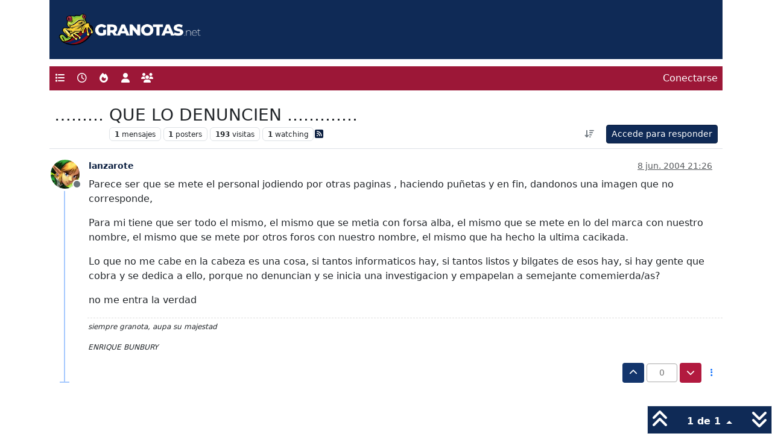

--- FILE ---
content_type: text/html; charset=utf-8
request_url: https://granotas.net/topic/4853/que-lo-denuncien
body_size: 9643
content:
<!DOCTYPE html>
<html lang="es" data-dir="ltr" style="direction: ltr;">
<head>
<title>…...... QUE LO DENUNCIEN .............</title>
<meta name="viewport" content="width&#x3D;device-width, initial-scale&#x3D;1.0" />
	<meta name="content-type" content="text/html; charset=UTF-8" />
	<meta name="apple-mobile-web-app-capable" content="yes" />
	<meta name="mobile-web-app-capable" content="yes" />
	<meta property="og:site_name" content="Granotas" />
	<meta name="msapplication-badge" content="frequency=30; polling-uri=https://granotas.net/sitemap.xml" />
	<meta name="theme-color" content="#ffffff" />
	<meta name="keywords" content="foro,levante,levanteud,granotas,valencia" />
	<meta name="title" content="…...... QUE LO DENUNCIEN ............." />
	<meta property="og:title" content="…...... QUE LO DENUNCIEN ............." />
	<meta property="og:type" content="article" />
	<meta property="article:published_time" content="2004-06-08T21:26:19.000Z" />
	<meta property="article:modified_time" content="2004-06-08T21:26:19.000Z" />
	<meta property="article:section" content="Levante UD" />
	<meta name="description" content="Parece ser que se mete el personal jodiendo por otras paginas , haciendo puñetas y en fin, dandonos una imagen que no corresponde, Para mi tiene que ser todo..." />
	<meta property="og:description" content="Parece ser que se mete el personal jodiendo por otras paginas , haciendo puñetas y en fin, dandonos una imagen que no corresponde, Para mi tiene que ser todo..." />
	<meta property="og:image" content="https://granotas.net&#x2F;assets&#x2F;uploads&#x2F;category&#x2F;category-2.png" />
	<meta property="og:image:url" content="https://granotas.net&#x2F;assets&#x2F;uploads&#x2F;category&#x2F;category-2.png" />
	<meta property="og:image" content="https://granotas.net/assets/uploads/_imported_profiles/33.png" />
	<meta property="og:image:url" content="https://granotas.net/assets/uploads/_imported_profiles/33.png" />
	<meta property="og:image" content="https://granotas.net/assets/uploads/system/og-image.png" />
	<meta property="og:image:url" content="https://granotas.net/assets/uploads/system/og-image.png" />
	<meta property="og:image:width" content="224" />
	<meta property="og:image:height" content="224" />
	<meta property="og:url" content="https://granotas.net/topic/4853/que-lo-denuncien" />
	
<link rel="stylesheet" type="text/css" href="/assets/client.css?v=93b4c64b801" />
<link rel="icon" type="image/x-icon" href="/assets/uploads/system/favicon.ico?v&#x3D;93b4c64b801" />
	<link rel="manifest" href="/manifest.webmanifest" crossorigin="use-credentials" />
	<link rel="search" type="application/opensearchdescription+xml" title="Granotas" href="/osd.xml" />
	<link rel="apple-touch-icon" href="/assets/uploads/system/touchicon-orig.png" />
	<link rel="icon" sizes="36x36" href="/assets/uploads/system/touchicon-36.png" />
	<link rel="icon" sizes="48x48" href="/assets/uploads/system/touchicon-48.png" />
	<link rel="icon" sizes="72x72" href="/assets/uploads/system/touchicon-72.png" />
	<link rel="icon" sizes="96x96" href="/assets/uploads/system/touchicon-96.png" />
	<link rel="icon" sizes="144x144" href="/assets/uploads/system/touchicon-144.png" />
	<link rel="icon" sizes="192x192" href="/assets/uploads/system/touchicon-192.png" />
	<link rel="prefetch" href="/assets/src/modules/composer.js?v&#x3D;93b4c64b801" />
	<link rel="prefetch" href="/assets/src/modules/composer/uploads.js?v&#x3D;93b4c64b801" />
	<link rel="prefetch" href="/assets/src/modules/composer/drafts.js?v&#x3D;93b4c64b801" />
	<link rel="prefetch" href="/assets/src/modules/composer/tags.js?v&#x3D;93b4c64b801" />
	<link rel="prefetch" href="/assets/src/modules/composer/categoryList.js?v&#x3D;93b4c64b801" />
	<link rel="prefetch" href="/assets/src/modules/composer/resize.js?v&#x3D;93b4c64b801" />
	<link rel="prefetch" href="/assets/src/modules/composer/autocomplete.js?v&#x3D;93b4c64b801" />
	<link rel="prefetch" href="/assets/templates/composer.tpl?v&#x3D;93b4c64b801" />
	<link rel="prefetch" href="/assets/language/es/topic.json?v&#x3D;93b4c64b801" />
	<link rel="prefetch" href="/assets/language/es/modules.json?v&#x3D;93b4c64b801" />
	<link rel="prefetch" href="/assets/language/es/tags.json?v&#x3D;93b4c64b801" />
	<link rel="stylesheet" href="https://granotas.net/assets/plugins/nodebb-plugin-emoji/emoji/styles.css?v&#x3D;93b4c64b801" />
	<link rel="prefetch stylesheet" href="/assets/plugins/nodebb-plugin-markdown/styles/default.css" />
	<link rel="prefetch" href="/assets/language/es/markdown.json?v&#x3D;93b4c64b801" />
	<link rel="canonical" href="https://granotas.net/topic/4853/que-lo-denuncien" />
	<link rel="alternate" type="application/rss+xml" href="/topic/4853.rss" />
	<link rel="up" href="https://granotas.net/category/2/levante-ud" />
	<link rel="author" href="https://granotas.net/user/lanzarote" />
	
<script>
var config = JSON.parse('{"relative_path":"","upload_url":"/assets/uploads","asset_base_url":"/assets","assetBaseUrl":"/assets","siteTitle":"Granotas","browserTitle":"Granotas","description":"Foros de discusi\xF3n de aficionados del Levante UD de Valencia","keywords":"foro,levante,levanteud,granotas,valencia","brand:logo":"","titleLayout":"&#123;pageTitle&#125;","showSiteTitle":false,"maintenanceMode":false,"postQueue":0,"minimumTitleLength":3,"maximumTitleLength":255,"minimumPostLength":3,"maximumPostLength":32767,"minimumTagsPerTopic":0,"maximumTagsPerTopic":5,"minimumTagLength":3,"maximumTagLength":15,"undoTimeout":10000,"useOutgoingLinksPage":false,"allowGuestHandles":false,"allowTopicsThumbnail":false,"usePagination":false,"disableChat":false,"disableChatMessageEditing":false,"maximumChatMessageLength":1000,"socketioTransports":["polling","websocket"],"socketioOrigins":"https://granotas.net:*","websocketAddress":"","maxReconnectionAttempts":5,"reconnectionDelay":1500,"topicsPerPage":30,"postsPerPage":30,"maximumFileSize":2048,"theme:id":"nodebb-theme-granotas","theme:src":"","defaultLang":"es","userLang":"es","loggedIn":false,"uid":-1,"cache-buster":"v=93b4c64b801","topicPostSort":"oldest_to_newest","categoryTopicSort":"recently_replied","csrf_token":false,"searchEnabled":true,"searchDefaultInQuick":"titles","bootswatchSkin":"","composer:showHelpTab":false,"enablePostHistory":true,"timeagoCutoff":30,"timeagoCodes":["af","am","ar","az-short","az","be","bg","bs","ca","cs","cy","da","de-short","de","dv","el","en-short","en","es-short","es","et","eu","fa-short","fa","fi","fr-short","fr","gl","he","hr","hu","hy","id","is","it-short","it","ja","jv","ko","ky","lt","lv","mk","nl","no","pl","pt-br-short","pt-br","pt-short","pt","ro","rs","ru","rw","si","sk","sl","sq","sr","sv","th","tr-short","tr","uk","ur","uz","vi","zh-CN","zh-TW"],"cookies":{"enabled":false,"message":"[[global:cookies.message]]","dismiss":"Acepto","link":"pol\xEDtica de cookies","link_url":"https:&#x2F;&#x2F;granotas.net&#x2F;politica-cookies"},"thumbs":{"size":512},"emailPrompt":1,"useragent":{"isSafari":false},"fontawesome":{"pro":false,"styles":["solid","brands","regular"],"version":"6.7.2"},"activitypub":{"probe":0},"acpLang":"undefined","topicSearchEnabled":false,"disableCustomUserSkins":true,"defaultBootswatchSkin":"","hideSubCategories":false,"hideCategoryLastPost":false,"enableQuickReply":true,"composer-default":{},"contactpage":{"reCaptchaPubKey":"6LePLsYSAAAAADx6riPirmERpyl0YkUaSDGMZind","hcaptchaPubKey":null},"emojiCustomFirst":false,"markdown":{"highlight":1,"hljsLanguages":["common"],"theme":"default.css","defaultHighlightLanguage":"","externalMark":false},"spam-be-gone":{"hCaptcha":{"key":"7775a7a9-2794-46fd-90ec-7f9d3b8119cb"}},"sso-google":{"style":"light"}}');
var app = {
user: JSON.parse('{"uid":-1,"username":"Invitado","displayname":"Invitado","userslug":"","fullname":"Invitado","email":"","icon:text":"?","icon:bgColor":"#aaa","groupTitle":"","groupTitleArray":[],"status":"offline","reputation":0,"email:confirmed":false,"unreadData":{"":{},"new":{},"watched":{},"unreplied":{}},"isAdmin":false,"isGlobalMod":false,"isMod":false,"privileges":{"chat":false,"chat:privileged":false,"upload:post:image":false,"upload:post:file":false,"signature":false,"invite":false,"group:create":false,"search:content":false,"search:users":false,"search:tags":false,"view:users":true,"view:tags":true,"view:groups":true,"local:login":false,"ban":false,"mute":false,"view:users:info":false},"blocks":[],"timeagoCode":"es","offline":true,"lastRoomId":null,"isEmailConfirmSent":false}')
};
document.documentElement.style.setProperty('--panel-offset', `${localStorage.getItem('panelOffset') || 0}px`);
</script>


</head>
<body class="page-topic page-topic-4853 page-topic-que-lo-denuncien template-topic page-topic-category-2 page-topic-category-category-categoryname1 parent-category-2 page-status-200 theme-granotas user-guest skin-noskin">
<nav id="menu" class="slideout-menu hidden">
<section class="menu-section" data-section="navigation">
<ul class="menu-section-list list-unstyled"></ul>
</section>
</nav>
<nav id="chats-menu" class="slideout-menu hidden">

</nav>
<main id="panel" class="slideout-panel">
<nav class="navbar sticky-top navbar-expand-lg header py-0" id="header-menu" component="navbar">
<div class="container-lg">
<div class="granotas_top">
<a href="/"><img src="/assets/images/logo-granotas.png" alt="Granotas"></a>
</div>
</div>
<div class="container-lg justify-content-start flex-nowrap">
<div class="d-flex align-items-center me-auto" style="min-width: 0px;">
<button type="button" class="navbar-toggler border-0" id="mobile-menu">
<i class="fa fa-lg fa-fw fa-bars unread-count" ></i>
<span component="unread/icon" class="notification-icon fa fa-fw fa-book unread-count" data-content="0" data-unread-url="/unread"></span>
</button>
<div class="d-inline-flex align-items-center" style="min-width: 0px;">


</div>
</div>


<div component="navbar/title" class="visible-xs hidden">
<span></span>
</div>
<div id="nav-dropdown" class="collapse navbar-collapse d-none d-lg-block">
<ul id="main-nav" class="navbar-nav me-auto mb-2 mb-lg-0">


<li class="nav-item " title="Categorías">
<a class="nav-link navigation-link "
 href="&#x2F;categories" >

<i class="fa fa-fw fa-list" data-content=""></i>


<span class="visible-xs-inline">Categorías</span>


</a>

</li>



<li class="nav-item " title="Recientes">
<a class="nav-link navigation-link "
 href="&#x2F;recent" >

<i class="fa fa-fw fa-clock-o" data-content=""></i>


<span class="visible-xs-inline">Recientes</span>


</a>

</li>



<li class="nav-item " title="Popular">
<a class="nav-link navigation-link "
 href="&#x2F;popular" >

<i class="fa fa-fw fa-fire" data-content=""></i>


<span class="visible-xs-inline">Popular</span>


</a>

</li>



<li class="nav-item " title="Usuarios">
<a class="nav-link navigation-link "
 href="&#x2F;users" >

<i class="fa fa-fw fa-user" data-content=""></i>


<span class="visible-xs-inline">Usuarios</span>


</a>

</li>



<li class="nav-item " title="Grupos">
<a class="nav-link navigation-link "
 href="&#x2F;groups" >

<i class="fa fa-fw fa-group" data-content=""></i>


<span class="visible-xs-inline">Grupos</span>


</a>

</li>


</ul>
<ul class="navbar-nav mb-2 mb-lg-0 hidden-xs">
<li class="nav-item">
<a href="#" id="reconnect" class="nav-link hide" title="Has perdido la conexión. Reconectando a Granotas.">
<i class="fa fa-check"></i>
</a>
</li>
</ul>



<ul id="logged-out-menu" class="navbar-nav me-0 mb-2 mb-lg-0 align-items-center">

<li class="nav-item">
<a class="nav-link" href="/login">
<i class="fa fa-sign-in fa-fw d-inline-block d-sm-none"></i>
<span>Conectarse</span>
</a>
</li>
</ul>


</div>
</div>
</nav>
<script>
const rect = document.getElementById('header-menu').getBoundingClientRect();
const offset = Math.max(0, rect.bottom);
document.documentElement.style.setProperty('--panel-offset', offset + `px`);
</script>
<div class="container-lg pt-3" id="content">
<noscript>
<div class="alert alert-danger">
<p>
Your browser does not seem to support JavaScript. As a result, your viewing experience will be diminished, and you have been placed in <strong>read-only mode</strong>.
</p>
<p>
Please download a browser that supports JavaScript, or enable it if it's disabled (i.e. NoScript).
</p>
</div>
</noscript>
<div data-widget-area="header">

</div>
<div class="row mb-5">
<div class="topic col-lg-12" itemid="/topic/4853/que-lo-denuncien" itemscope itemtype="https://schema.org/DiscussionForumPosting">
<meta itemprop="headline" content="…...... QUE LO DENUNCIEN .............">
<meta itemprop="text" content="…...... QUE LO DENUNCIEN .............">
<meta itemprop="url" content="/topic/4853/que-lo-denuncien">
<meta itemprop="datePublished" content="2004-06-08T21:26:19.000Z">
<meta itemprop="dateModified" content="2004-06-08T21:26:19.000Z">
<div itemprop="author" itemscope itemtype="https://schema.org/Person">
<meta itemprop="name" content="lanzarote">
<meta itemprop="url" content="/user/lanzarote">
</div>
<div class="topic-header sticky-top mb-3 bg-body">
<div class="d-flex flex-wrap gap-3 border-bottom p-2">
<div class="d-flex flex-column gap-2 flex-grow-1">
<h1 component="post/header" class="mb-0" itemprop="name">
<div class="topic-title d-flex">
<span class="fs-3" component="topic/title">…...... QUE LO DENUNCIEN .............</span>
</div>
</h1>
<div class="topic-info d-flex gap-2 align-items-center flex-wrap">
<span component="topic/labels" class="d-flex gap-2 hidden">
<span component="topic/scheduled" class="badge badge border border-gray-300 text-body hidden">
<i class="fa fa-clock-o"></i> Programado
</span>
<span component="topic/pinned" class="badge badge border border-gray-300 text-body hidden">
<i class="fa fa-thumb-tack"></i> Fijo
</span>
<span component="topic/locked" class="badge badge border border-gray-300 text-body hidden">
<i class="fa fa-lock"></i> Cerrado
</span>
<a component="topic/moved" href="/category/" class="badge badge border border-gray-300 text-body text-decoration-none hidden">
<i class="fa fa-arrow-circle-right"></i> Movido
</a>

</span>
<a href="/category/2/levante-ud" class="badge px-1 text-truncate text-decoration-none border" style="color: #FFFFFF;background-color: #FFFFFF;border-color: #FFFFFF!important; max-width: 70vw;">
			
			Levante UD
		</a>
<div data-tid="4853" component="topic/tags" class="lh-1 tags tag-list d-flex flex-wrap hidden-xs hidden-empty gap-2"></div>
<div class="d-flex gap-2"><span class="badge text-body border border-gray-300 stats text-xs">
<i class="fa-regular fa-fw fa-message visible-xs-inline" title="Mensajes"></i>
<span component="topic/post-count" title="1" class="fw-bold">1</span>
<span class="hidden-xs text-lowercase fw-normal">Mensajes</span>
</span>
<span class="badge text-body border border-gray-300 stats text-xs">
<i class="fa fa-fw fa-user visible-xs-inline" title="Posters"></i>
<span title="1" class="fw-bold">1</span>
<span class="hidden-xs text-lowercase fw-normal">Posters</span>
</span>
<span class="badge text-body border border-gray-300 stats text-xs">
<i class="fa fa-fw fa-eye visible-xs-inline" title="Visitas"></i>
<span class="fw-bold" title="193">193</span>
<span class="hidden-xs text-lowercase fw-normal">Visitas</span>
</span>

<span class="badge text-body border border-gray-300 stats text-xs">
<i class="fa fa-fw fa-bell-o visible-xs-inline" title="Watching"></i>
<span class="fw-bold" title="193">1</span>
<span class="hidden-xs text-lowercase fw-normal">Watching</span>
</span>
</div>

<a class="hidden-xs" target="_blank" href="/topic/4853.rss"><i class="fa fa-rss-square"></i></a>


<div class="ms-auto">
<div class="topic-main-buttons float-end d-inline-block">
<span class="loading-indicator btn float-start hidden" done="0">
<span class="hidden-xs">Cargando más mensajes</span> <i class="fa fa-refresh fa-spin"></i>
</span>


<div title="Ordenar" class="btn-group bottom-sheet hidden-xs" component="thread/sort">
<button class="btn btn-sm btn-ghost dropdown-toggle" data-bs-toggle="dropdown" aria-haspopup="true" aria-expanded="false" aria-label="Ordenar publicación, Más antiguo a más nuevo">
<i class="fa fa-fw fa-arrow-down-wide-short text-secondary"></i></button>
<ul class="dropdown-menu dropdown-menu-end p-1 text-sm" role="menu">
<li>
<a class="dropdown-item rounded-1 d-flex align-items-center gap-2" href="#" class="oldest_to_newest" data-sort="oldest_to_newest" role="menuitem">
<span class="flex-grow-1">Más antiguo a más nuevo</span>
<i class="flex-shrink-0 fa fa-fw text-secondary"></i>
</a>
</li>
<li>
<a class="dropdown-item rounded-1 d-flex align-items-center gap-2" href="#" class="newest_to_oldest" data-sort="newest_to_oldest" role="menuitem">
<span class="flex-grow-1">Más nuevo a más antiguo</span>
<i class="flex-shrink-0 fa fa-fw text-secondary"></i>
</a>
</li>
<li>
<a class="dropdown-item rounded-1 d-flex align-items-center gap-2" href="#" class="most_votes" data-sort="most_votes" role="menuitem">
<span class="flex-grow-1">Mayor número de Votos</span>
<i class="flex-shrink-0 fa fa-fw text-secondary"></i>
</a>
</li>
</ul>
</div>
<div class="d-inline-block">

</div>
<div component="topic/reply/container" class="btn-group bottom-sheet hidden">
<a href="/compose?tid=4853" class="btn btn-sm btn-primary" component="topic/reply" data-ajaxify="false" role="button"><i class="fa fa-reply visible-xs-inline"></i><span class="visible-sm-inline visible-md-inline visible-lg-inline"> Responder</span></a>
<button type="button" class="btn btn-sm btn-primary dropdown-toggle" data-bs-toggle="dropdown" aria-haspopup="true" aria-expanded="false">
<span class="caret"></span>
</button>
<ul class="dropdown-menu dropdown-menu-end" role="menu">
<li><a class="dropdown-item" href="#" component="topic/reply-as-topic" role="menuitem">Responder como tema</a></li>
</ul>
</div>


<a component="topic/reply/guest" href="/login" class="btn btn-sm btn-primary">Accede para responder</a>


</div>
</div>
</div>
</div>
<div class="d-flex flex-wrap gap-2 align-items-center hidden-empty" component="topic/thumb/list"></div>
</div>
</div>



<div component="topic/deleted/message" class="alert alert-warning d-flex justify-content-between flex-wrap hidden">
<span>Este tema ha sido borrado. Solo los usuarios que tengan privilegios de administración de temas pueden verlo.</span>
<span>

</span>
</div>

<ul component="topic" class="posts timeline" data-tid="4853" data-cid="2">

<li component="post" class="  topic-owner-post" data-index="0" data-pid="4853" data-uid="33" data-timestamp="1086729979000" data-username="lanzarote" data-userslug="lanzarote" itemprop="comment" itemtype="http://schema.org/Comment" itemscope>
<a component="post/anchor" data-index="0" id="1"></a>
<meta itemprop="datePublished" content="2004-06-08T21:26:19.000Z">
<meta itemprop="dateModified" content="">

<div class="clearfix post-header">
<div class="icon float-start">
<a href="/user/lanzarote">
<img title="lanzarote" data-uid="33" class="avatar  avatar-rounded" alt="lanzarote" loading="lazy" component="user/picture" src="/assets/uploads/_imported_profiles/33.png" style="--avatar-size: 48px;" onError="this.remove()" itemprop="image" /><span title="lanzarote" data-uid="33" class="avatar  avatar-rounded" component="user/picture" style="--avatar-size: 48px; background-color: #e65100">L</span>

<span component="user/status" class="position-absolute top-100 start-100 border border-white border-2 rounded-circle status offline"><span class="visually-hidden">Desconectado</span></span>

</a>
</div>
<small class="d-flex">
<div class="d-flex align-items-center gap-1 flex-wrap w-100">
<strong class="text-nowrap" itemprop="author" itemscope itemtype="https://schema.org/Person">
<meta itemprop="name" content="lanzarote">
<meta itemprop="url" content="/user/lanzarote">
<a href="/user/lanzarote" data-username="lanzarote" data-uid="33">lanzarote</a>
</strong>


<span class="visible-xs-inline-block visible-sm-inline-block visible-md-inline-block visible-lg-inline-block">

<span>

</span>
</span>
<div class="d-flex align-items-center gap-1 flex-grow-1 justify-content-end">
<span>
<i component="post/edit-indicator" class="fa fa-pencil-square edit-icon hidden"></i>
<span data-editor="" component="post/editor" class="hidden">Última edición por  <span class="timeago" title="Invalid Date"></span></span>
<span class="visible-xs-inline-block visible-sm-inline-block visible-md-inline-block visible-lg-inline-block">
<a class="permalink text-muted" href="/post/4853"><span class="timeago" title="2004-06-08T21:26:19.000Z"></span></a>
</span>
</span>
<span class="bookmarked"><i class="fa fa-bookmark-o"></i></span>
</div>
</div>
</small>
</div>
<br />
<div class="content" component="post/content" itemprop="text">
<p dir="auto">Parece ser que se mete el personal jodiendo por otras paginas , haciendo puñetas y en fin, dandonos una imagen que no corresponde,</p>
<p dir="auto">Para mi tiene que ser todo el mismo, el mismo que se metia con forsa alba, el mismo que se mete en lo del marca con nuestro nombre, el mismo que se mete por otros foros con nuestro nombre, el mismo que ha hecho la ultima cacikada.</p>
<p dir="auto">Lo que no me cabe en la cabeza es una cosa, si tantos informaticos hay, si tantos listos y bilgates de esos hay, si hay gente que cobra y se dedica a ello, porque no denuncian y se inicia una investigacion y empapelan a semejante comemierda/as?</p>
<p dir="auto">no me entra la verdad</p>

</div>
<div class="post-footer">

<div component="post/signature" data-uid="33" class="post-signature"><p dir="auto">siempre granota, aupa su majestad</p>
<p dir="auto">ENRIQUE BUNBURY</p>
</div>

<div class="clearfix">

<a component="post/reply-count" data-target-component="post/replies/container" href="#" class="threaded-replies user-select-none float-start text-muted hidden">
<span component="post/reply-count/avatars" class="avatars d-inline-flex gap-1 align-items-top hidden-xs ">


</span>
<span class="replies-count small" component="post/reply-count/text" data-replies="0">1 Respuesta</span>
<span class="replies-last hidden-xs small">Última respuesta <span class="timeago" title=""></span></span>
<i class="fa fa-fw fa-chevron-down" component="post/replies/open"></i>
</a>

<small class="d-flex justify-content-end align-items-center gap-1" component="post/actions">
<!-- This partial intentionally left blank; overwritten by nodebb-plugin-reactions -->
<span class="post-tools">
<a component="post/reply" href="#" class="btn btn-sm btn-link user-select-none hidden">Responder</a>
<a component="post/quote" href="#" class="btn btn-sm btn-link user-select-none hidden">Citar</a>
</span>


<span class="votes">
<a component="post/upvote" href="#" class="btn btn-sm btn-link ">
<i class="fa fa-chevron-up"></i>
</a>
<span class="btn btn-sm btn-link" component="post/vote-count" data-votes="0">0</span>

<a component="post/downvote" href="#" class="btn btn-sm btn-link ">
<i class="fa fa-chevron-down"></i>
</a>

</span>

<span component="post/tools" class="dropdown bottom-sheet d-inline-block ">
<a class="btn btn-link btn-sm dropdown-toggle" href="#" data-bs-toggle="dropdown" aria-haspopup="true" aria-expanded="false"><i class="fa fa-fw fa-ellipsis-v"></i></a>
<ul class="dropdown-menu dropdown-menu-end p-1 text-sm" role="menu"></ul>
</span>
</small>
</div>
<div component="post/replies/container"></div>
</div>

</li>




</ul>





<div class="pagination-block border border-1 text-center">
<div class="progress-bar bg-info"></div>
<div class="wrapper dropup">
<i class="fa fa-2x fa-angle-double-up pointer fa-fw pagetop"></i>
<a href="#" class="text-reset dropdown-toggle d-inline-block text-decoration-none" data-bs-toggle="dropdown" data-bs-reference="parent" aria-haspopup="true" aria-expanded="false">
<span class="pagination-text"></span>
</a>
<i class="fa fa-2x fa-angle-double-down pointer fa-fw pagebottom"></i>
<ul class="dropdown-menu dropdown-menu-end" role="menu">
<li>
<div class="row">
<div class="col-8 post-content"></div>
<div class="col-4 text-end">
<div class="scroller-content">
<span class="pointer pagetop">First post <i class="fa fa-angle-double-up"></i></span>
<div class="scroller-container">
<div class="scroller-thumb">
<span class="thumb-text"></span>
<div class="scroller-thumb-icon"></div>
</div>
</div>
<span class="pointer pagebottom">Last post <i class="fa fa-angle-double-down"></i></span>
</div>
</div>
</div>
<div class="row">
<div class="col-6">
<button id="myNextPostBtn" class="btn btn-outline-secondary form-control" disabled>Go to my next post</button>
</div>
<div class="col-6">
<input type="number" class="form-control" id="indexInput" placeholder="Go to post index">
</div>
</div>
</li>
</ul>
</div>
</div>
</div>
<div data-widget-area="sidebar" class="col-lg-3 col-sm-12 hidden">

</div>
</div>
<div data-widget-area="footer">

</div>

<noscript>
<nav component="pagination" class="pagination-container hidden" aria-label="Paginación">
<ul class="pagination hidden-xs justify-content-center">
<li class="page-item previous float-start disabled">
<a class="page-link" href="?" data-page="1" aria-label="Página anterior"><i class="fa fa-chevron-left"></i> </a>
</li>

<li class="page-item next float-end disabled">
<a class="page-link" href="?" data-page="1" aria-label="Página siguiente"><i class="fa fa-chevron-right"></i></a>
</li>
</ul>
<ul class="pagination hidden-sm hidden-md hidden-lg justify-content-center">
<li class="page-item first disabled">
<a class="page-link" href="?" data-page="1" aria-label="Primera Página"><i class="fa fa-fast-backward"></i> </a>
</li>
<li class="page-item previous disabled">
<a class="page-link" href="?" data-page="1" aria-label="Página anterior"><i class="fa fa-chevron-left"></i> </a>
</li>
<li component="pagination/select-page" class="page-item page select-page">
<a class="page-link" href="#" aria-label="Ir a la página">1 / 1</a>
</li>
<li class="page-item next disabled">
<a class="page-link" href="?" data-page="1" aria-label="Página siguiente"><i class="fa fa-chevron-right"></i></a>
</li>
<li class="page-item last disabled">
<a class="page-link" href="?" data-page="1" aria-label="Última Página"><i class="fa fa-fast-forward"></i> </a>
</li>
</ul>
</nav>
</noscript>
<script id="ajaxify-data" type="application/json">{"tid":4853,"uid":33,"cid":2,"mainPid":4853,"title":"…...... QUE LO DENUNCIEN .............","slug":"4853/que-lo-denuncien","timestamp":1086729979000,"lastposttime":1086729979000,"postcount":1,"viewcount":193,"postercount":1,"followercount":1,"deleted":0,"locked":0,"pinned":0,"pinExpiry":0,"upvotes":0,"downvotes":0,"deleterUid":0,"titleRaw":"…...... QUE LO DENUNCIEN .............","timestampISO":"2004-06-08T21:26:19.000Z","scheduled":false,"lastposttimeISO":"2004-06-08T21:26:19.000Z","pinExpiryISO":"","votes":0,"teaserPid":null,"tags":[],"thumbs":[],"posts":[{"pid":4853,"uid":33,"tid":4853,"content":"<p dir=\"auto\">Parece ser que se mete el personal jodiendo por otras paginas , haciendo puñetas y en fin, dandonos una imagen que no corresponde,<\/p>\n<p dir=\"auto\">Para mi tiene que ser todo el mismo, el mismo que se metia con forsa alba, el mismo que se mete en lo del marca con nuestro nombre, el mismo que se mete por otros foros con nuestro nombre, el mismo que ha hecho la ultima cacikada.<\/p>\n<p dir=\"auto\">Lo que no me cabe en la cabeza es una cosa, si tantos informaticos hay, si tantos listos y bilgates de esos hay, si hay gente que cobra y se dedica a ello, porque no denuncian y se inicia una investigacion y empapelan a semejante comemierda/as?<\/p>\n<p dir=\"auto\">no me entra la verdad<\/p>\n","timestamp":1086729979000,"votes":0,"reputation":0,"deleted":0,"upvotes":0,"downvotes":0,"deleterUid":0,"edited":0,"replies":{"hasMore":false,"hasSingleImmediateReply":false,"users":[],"text":"[[topic:one-reply-to-this-post]]","count":0},"bookmarks":0,"announces":0,"timestampISO":"2004-06-08T21:26:19.000Z","editedISO":"","attachments":[],"uploads":[],"index":0,"user":{"uid":33,"username":"lanzarote","userslug":"lanzarote","reputation":36,"postcount":1522,"topiccount":401,"picture":"/assets/uploads/_imported_profiles/33.png","signature":"<p dir=\"auto\">siempre granota, aupa su majestad<\/p>\n<p dir=\"auto\">ENRIQUE BUNBURY<\/p>\n","banned":false,"banned:expire":0,"status":"offline","lastonline":1549401638668,"groupTitle":null,"mutedUntil":0,"displayname":"lanzarote","groupTitleArray":[],"icon:bgColor":"#e65100","icon:text":"L","lastonlineISO":"2019-02-05T21:20:38.668Z","muted":false,"banned_until":0,"banned_until_readable":"Not Banned","isLocal":true,"selectedGroups":[],"custom_profile_info":[]},"editor":null,"bookmarked":false,"upvoted":false,"downvoted":false,"selfPost":false,"events":[],"topicOwnerPost":true,"display_edit_tools":false,"display_delete_tools":false,"display_moderator_tools":false,"display_move_tools":false,"display_post_menu":true}],"category":{"cid":2,"name":"[[category:categoryName1]]","description":"[[category:categoryDesc1]]","descriptionParsed":"<p>[[category:categoryDesc1]]<\/p>\n","icon":"fa-nbb-none","bgColor":"#FFFFFF","color":"#FFFFFF","slug":"2/levante-ud","parentCid":0,"topic_count":43666,"post_count":775300,"disabled":0,"order":1,"link":"","numRecentReplies":1,"class":"col-md-3 col-xs-6","imageClass":"cover","backgroundImage":"&#x2F;assets&#x2F;uploads&#x2F;category&#x2F;category-2.png","subCategoriesPerPage":10,"handle":"category-categoryname1","minTags":0,"maxTags":5,"postQueue":0,"isSection":0,"totalPostCount":775300,"totalTopicCount":43666},"tagWhitelist":[],"minTags":0,"maxTags":5,"thread_tools":[],"isFollowing":false,"isNotFollowing":true,"isIgnoring":false,"bookmark":null,"postSharing":[{"id":"facebook","name":"Facebook","class":"fa-brands fa-facebook","activated":true},{"id":"twitter","name":"X (Twitter)","class":"fa-brands fa-x-twitter","activated":true},{"id":"whatsapp","name":"Whatsapp","class":"fa-brands fa-whatsapp","activated":true}],"deleter":null,"merger":null,"forker":null,"related":[],"unreplied":true,"icons":[],"privileges":{"topics:reply":false,"topics:read":true,"topics:schedule":false,"topics:tag":false,"topics:delete":false,"posts:edit":false,"posts:history":false,"posts:upvote":false,"posts:downvote":false,"posts:delete":false,"posts:view_deleted":false,"read":true,"purge":false,"view_thread_tools":false,"editable":false,"deletable":false,"view_deleted":false,"view_scheduled":false,"isAdminOrMod":false,"disabled":0,"tid":"4853","uid":-1},"topicStaleDays":60,"reputation:disabled":0,"downvote:disabled":0,"upvoteVisibility":"privileged","downvoteVisibility":"privileged","feeds:disableRSS":0,"signatures:hideDuplicates":0,"bookmarkThreshold":5,"necroThreshold":7,"postEditDuration":0,"postDeleteDuration":0,"scrollToMyPost":true,"updateUrlWithPostIndex":true,"allowMultipleBadges":false,"privateUploads":false,"showPostPreviewsOnHover":true,"sortOptionLabel":"[[topic:oldest-to-newest]]","rssFeedUrl":"/topic/4853.rss","postIndex":1,"breadcrumbs":[{"text":"Home","url":"https://granotas.net"},{"text":"[[category:categoryName1]]","url":"https://granotas.net/category/2/levante-ud","cid":2},{"text":"…...... QUE LO DENUNCIEN ............."}],"author":{"username":"lanzarote","userslug":"lanzarote","uid":33,"displayname":"lanzarote","isLocal":true},"pagination":{"prev":{"page":1,"active":false},"next":{"page":1,"active":false},"first":{"page":1,"active":true},"last":{"page":1,"active":true},"rel":[],"pages":[],"currentPage":1,"pageCount":1},"loggedIn":false,"loggedInUser":{"uid":-1,"username":"[[global:guest]]","picture":"","icon:text":"?","icon:bgColor":"#aaa"},"relative_path":"","template":{"name":"topic","topic":true},"url":"/topic/4853/que-lo-denuncien","bodyClass":"page-topic page-topic-4853 page-topic-que-lo-denuncien template-topic page-topic-category-2 page-topic-category-category-categoryname1 parent-category-2 page-status-200 theme-granotas user-guest","_header":{"tags":{"meta":[{"name":"viewport","content":"width&#x3D;device-width, initial-scale&#x3D;1.0"},{"name":"content-type","content":"text/html; charset=UTF-8","noEscape":true},{"name":"apple-mobile-web-app-capable","content":"yes"},{"name":"mobile-web-app-capable","content":"yes"},{"property":"og:site_name","content":"Granotas"},{"name":"msapplication-badge","content":"frequency=30; polling-uri=https://granotas.net/sitemap.xml","noEscape":true},{"name":"theme-color","content":"#ffffff"},{"name":"keywords","content":"foro,levante,levanteud,granotas,valencia"},{"name":"title","content":"…...... QUE LO DENUNCIEN ............."},{"property":"og:title","content":"…...... QUE LO DENUNCIEN ............."},{"property":"og:type","content":"article"},{"property":"article:published_time","content":"2004-06-08T21:26:19.000Z"},{"property":"article:modified_time","content":"2004-06-08T21:26:19.000Z"},{"property":"article:section","content":"[[category:categoryName1]]"},{"name":"description","content":"Parece ser que se mete el personal jodiendo por otras paginas , haciendo puñetas y en fin, dandonos una imagen que no corresponde, Para mi tiene que ser todo..."},{"property":"og:description","content":"Parece ser que se mete el personal jodiendo por otras paginas , haciendo puñetas y en fin, dandonos una imagen que no corresponde, Para mi tiene que ser todo..."},{"property":"og:image","content":"https://granotas.net&#x2F;assets&#x2F;uploads&#x2F;category&#x2F;category-2.png","noEscape":true},{"property":"og:image:url","content":"https://granotas.net&#x2F;assets&#x2F;uploads&#x2F;category&#x2F;category-2.png","noEscape":true},{"property":"og:image","content":"https://granotas.net/assets/uploads/_imported_profiles/33.png","noEscape":true},{"property":"og:image:url","content":"https://granotas.net/assets/uploads/_imported_profiles/33.png","noEscape":true},{"property":"og:image","content":"https://granotas.net/assets/uploads/system/og-image.png","noEscape":true},{"property":"og:image:url","content":"https://granotas.net/assets/uploads/system/og-image.png","noEscape":true},{"property":"og:image:width","content":"224"},{"property":"og:image:height","content":"224"},{"content":"https://granotas.net/topic/4853/que-lo-denuncien","property":"og:url"}],"link":[{"rel":"icon","type":"image/x-icon","href":"/assets/uploads/system/favicon.ico?v&#x3D;93b4c64b801"},{"rel":"manifest","href":"/manifest.webmanifest","crossorigin":"use-credentials"},{"rel":"search","type":"application/opensearchdescription+xml","title":"Granotas","href":"/osd.xml"},{"rel":"apple-touch-icon","href":"/assets/uploads/system/touchicon-orig.png"},{"rel":"icon","sizes":"36x36","href":"/assets/uploads/system/touchicon-36.png"},{"rel":"icon","sizes":"48x48","href":"/assets/uploads/system/touchicon-48.png"},{"rel":"icon","sizes":"72x72","href":"/assets/uploads/system/touchicon-72.png"},{"rel":"icon","sizes":"96x96","href":"/assets/uploads/system/touchicon-96.png"},{"rel":"icon","sizes":"144x144","href":"/assets/uploads/system/touchicon-144.png"},{"rel":"icon","sizes":"192x192","href":"/assets/uploads/system/touchicon-192.png"},{"rel":"prefetch","href":"/assets/src/modules/composer.js?v&#x3D;93b4c64b801"},{"rel":"prefetch","href":"/assets/src/modules/composer/uploads.js?v&#x3D;93b4c64b801"},{"rel":"prefetch","href":"/assets/src/modules/composer/drafts.js?v&#x3D;93b4c64b801"},{"rel":"prefetch","href":"/assets/src/modules/composer/tags.js?v&#x3D;93b4c64b801"},{"rel":"prefetch","href":"/assets/src/modules/composer/categoryList.js?v&#x3D;93b4c64b801"},{"rel":"prefetch","href":"/assets/src/modules/composer/resize.js?v&#x3D;93b4c64b801"},{"rel":"prefetch","href":"/assets/src/modules/composer/autocomplete.js?v&#x3D;93b4c64b801"},{"rel":"prefetch","href":"/assets/templates/composer.tpl?v&#x3D;93b4c64b801"},{"rel":"prefetch","href":"/assets/language/es/topic.json?v&#x3D;93b4c64b801"},{"rel":"prefetch","href":"/assets/language/es/modules.json?v&#x3D;93b4c64b801"},{"rel":"prefetch","href":"/assets/language/es/tags.json?v&#x3D;93b4c64b801"},{"rel":"stylesheet","href":"https://granotas.net/assets/plugins/nodebb-plugin-emoji/emoji/styles.css?v&#x3D;93b4c64b801"},{"rel":"prefetch stylesheet","type":"","href":"/assets/plugins/nodebb-plugin-markdown/styles/default.css"},{"rel":"prefetch","href":"/assets/language/es/markdown.json?v&#x3D;93b4c64b801"},{"rel":"canonical","href":"https://granotas.net/topic/4853/que-lo-denuncien","noEscape":true},{"rel":"alternate","type":"application/rss+xml","href":"/topic/4853.rss"},{"rel":"up","href":"https://granotas.net/category/2/levante-ud"},{"rel":"author","href":"https://granotas.net/user/lanzarote"}]}},"widgets":{}}</script></div><!-- /.container#content -->
</main>

<div id="taskbar" component="taskbar" class="taskbar fixed-bottom">
<div class="navbar-inner"><ul class="nav navbar-nav"></ul></div>
</div>
<script defer src="/assets/nodebb.min.js?v=93b4c64b801"></script>

<script>
if (document.readyState === 'loading') {
document.addEventListener('DOMContentLoaded', prepareFooter);
} else {
prepareFooter();
}
function prepareFooter() {

$(document).ready(function () {
app.coldLoad();
});
}
</script>
</body>
</html>

--- FILE ---
content_type: text/html; charset=utf-8
request_url: https://www.google.com/recaptcha/api2/aframe
body_size: 269
content:
<!DOCTYPE HTML><html><head><meta http-equiv="content-type" content="text/html; charset=UTF-8"></head><body><script nonce="D3ZrZv-sXUZXYGIvlwEQ7g">/** Anti-fraud and anti-abuse applications only. See google.com/recaptcha */ try{var clients={'sodar':'https://pagead2.googlesyndication.com/pagead/sodar?'};window.addEventListener("message",function(a){try{if(a.source===window.parent){var b=JSON.parse(a.data);var c=clients[b['id']];if(c){var d=document.createElement('img');d.src=c+b['params']+'&rc='+(localStorage.getItem("rc::a")?sessionStorage.getItem("rc::b"):"");window.document.body.appendChild(d);sessionStorage.setItem("rc::e",parseInt(sessionStorage.getItem("rc::e")||0)+1);localStorage.setItem("rc::h",'1769428692688');}}}catch(b){}});window.parent.postMessage("_grecaptcha_ready", "*");}catch(b){}</script></body></html>

--- FILE ---
content_type: application/javascript; charset=utf8
request_url: https://granotas.net/assets/nodebb.min.js?v=93b4c64b801
body_size: 147940
content:
(()=>{var Co={2686:((z,R,b)=>{"use strict";Object.defineProperty(R,"__esModule",{value:!0}),R.encodePacket=void 0,R.encodePacketToBinary=x;const L=b(62046),S=typeof Blob=="function"||typeof Blob<"u"&&Object.prototype.toString.call(Blob)==="[object BlobConstructor]",v=typeof ArrayBuffer=="function",i=p=>typeof ArrayBuffer.isView=="function"?ArrayBuffer.isView(p):p&&p.buffer instanceof ArrayBuffer,C=({type:p,data:s},o,f)=>S&&s instanceof Blob?o?f(s):h(s,f):v&&(s instanceof ArrayBuffer||i(s))?o?f(s):h(new Blob([s]),f):f(L.PACKET_TYPES[p]+(s||""));R.encodePacket=C;const h=(p,s)=>{const o=new FileReader;return o.onload=function(){const f=o.result.split(",")[1];s("b"+(f||""))},o.readAsDataURL(p)};function m(p){return p instanceof Uint8Array?p:p instanceof ArrayBuffer?new Uint8Array(p):new Uint8Array(p.buffer,p.byteOffset,p.byteLength)}let A;function x(p,s){if(S&&p.data instanceof Blob)return p.data.arrayBuffer().then(m).then(s);if(v&&(p.data instanceof ArrayBuffer||i(p.data)))return s(m(p.data));C(p,!1,o=>{A||(A=new TextEncoder),s(A.encode(o))})}}),4366:((z,R,b)=>{var L={"./accounts/delete":[47283,7,5719],"./accounts/delete.js":[47283,7,5719],"./accounts/invite":[30637,7,95737],"./accounts/invite.js":[30637,7,95737],"./accounts/moderate":[28061,7,42289],"./accounts/moderate.js":[28061,7,42289],"./accounts/picture":[7524,7,43400],"./accounts/picture.js":[7524,7,43400],"./ace-editor":[32222,9,90675,97960],"./ace-editor.js":[32222,9,90675,97960],"./alerts":[29930,9],"./alerts.js":[29930,9],"./api":[49897,9,34271],"./api.js":[49897,9,34271],"./autocomplete":[34405,7,20056,13417],"./autocomplete.js":[34405,7,20056,13417],"./categoryFilter":[39259,7,51831],"./categoryFilter.js":[39259,7,51831],"./categorySearch":[96349,7,69185],"./categorySearch.js":[96349,7,69185],"./categorySelector":[65348,7,86198],"./categorySelector.js":[65348,7,86198],"./chat":[92619,7,92619,1091],"./chat.js":[92619,7,92619,1091],"./components":[52473,7],"./components.js":[52473,7],"./composer":[71431,7,20056,23662,65285,40559,449,5785,46379],"./composer.js":[71431,7,20056,23662,65285,40559,449,5785,46379],"./composer/autocomplete":[88518,7,20056,73848],"./composer/autocomplete.js":[88518,7,20056,73848],"./composer/categoryList":[13342,7,25764],"./composer/categoryList.js":[13342,7,25764],"./composer/controls":[26940,7,86706],"./composer/controls.js":[26940,7,86706],"./composer/drafts":[74566,7,92332],"./composer/drafts.js":[74566,7,92332],"./composer/formatting":[449,7,23662,65285,449,88189],"./composer/formatting.js":[449,7,23662,65285,449,88189],"./composer/post-queue":[92762,7,98772],"./composer/post-queue.js":[92762,7,98772],"./composer/preview":[89596,7,6232],"./composer/preview.js":[89596,7,6232],"./composer/resize":[99594,7,18732],"./composer/resize.js":[99594,7,18732],"./composer/scheduler":[72573,7,4347],"./composer/scheduler.js":[72573,7,4347],"./composer/tags":[52543,7,68783],"./composer/tags.js":[52543,7,68783],"./composer/uploads":[31494,7,50350],"./composer/uploads.js":[31494,7,50350],"./coverPhoto":[36684,7,97082],"./coverPhoto.js":[36684,7,97082],"./emoji":[46243,7,74953],"./emoji-dialog":[86924,7,25150],"./emoji-dialog.js":[86924,7,25150],"./emoji.js":[46243,7,74953],"./flags":[6574,7,47282],"./flags.js":[6574,7,47282],"./fuzzysearch":[89713,7,30363],"./fuzzysearch.js":[89713,7,30363],"./groupSearch":[2954,7,24866],"./groupSearch.js":[2954,7,24866],"./handleBack":[60644,7,96352,37418],"./handleBack.js":[60644,7,96352,37418],"./helpers":[30076,7,25432],"./helpers.common":[29869,7,15794],"./helpers.common.js":[29869,7,15794],"./helpers.js":[30076,7,25432],"./hooks":[91749,7],"./hooks.js":[91749,7],"./iconSelect":[67308,7,43602],"./iconSelect.js":[67308,7,43602],"./leven":[30593,7,95983],"./leven.js":[30593,7,95983],"./logout":[75427,7,20739],"./logout.js":[75427,7,20739],"./markdown":[68492,9,61324,44566],"./markdown.js":[68492,9,61324,44566],"./messages":[10870,7,61861],"./messages.js":[10870,7,61861],"./navigator":[96352,7,96352,65928],"./navigator.js":[96352,7,96352,65928],"./notifications":[36849,7,96352,81307],"./notifications.js":[36849,7,96352,81307],"./persona/mobile-menu":[32656,7,6994],"./persona/mobile-menu.js":[32656,7,6994],"./persona/taskbar":[27500,7,96930],"./persona/taskbar.js":[27500,7,96930],"./pictureCropper":[72254,7,16852],"./pictureCropper.js":[72254,7,16852],"./postSelect":[16227,7,38395],"./postSelect.js":[16227,7,38395],"./quickreply":[95692,7,20056,6411,18314],"./quickreply.js":[95692,7,20056,6411,18314],"./quill":[41780,7,15380,15996],"./quill.js":[41780,7,15380,15996],"./scrollStop":[41088,7,97650],"./scrollStop.js":[41088,7,97650],"./search":[69749,7,92717],"./search.js":[69749,7,92717],"./settings":[70012,7,18470],"./settings.js":[70012,7,18470],"./settings/array":[40054,7,65274],"./settings/array.js":[40054,7,65274],"./settings/checkbox":[75210,7,42032],"./settings/checkbox.js":[75210,7,42032],"./settings/key":[17708,7,95004],"./settings/key.js":[17708,7,95004],"./settings/number":[474,7,11848],"./settings/number.js":[474,7,11848],"./settings/object":[46700,7,48118],"./settings/object.js":[46700,7,48118],"./settings/select":[71575,7,48815],"./settings/select.js":[71575,7,48815],"./settings/sorted-list":[59175,7,23662,65285,66173],"./settings/sorted-list.js":[59175,7,23662,65285,66173],"./settings/textarea":[50397,7,87353],"./settings/textarea.js":[50397,7,87353],"./share":[24962,7,57490],"./share.js":[24962,7,57490],"./slugify":[13230,7,53050,26174],"./slugify.js":[13230,7,53050,26174],"./sort":[43349,7,25285],"./sort.js":[43349,7,25285],"./spam-be-gone/hcaptcha":[25839,7,46823],"./spam-be-gone/hcaptcha.js":[25839,7,46823],"./storage":[68636,7,87212],"./storage.js":[68636,7,87212],"./tagFilter":[25955,7,8981],"./tagFilter.js":[25955,7,8981],"./taskbar":[14063,7,33069],"./taskbar.js":[14063,7,33069],"./topicList":[47682,7,96352,21374,85940,90954],"./topicList.js":[47682,7,96352,21374,85940,90954],"./topicSelect":[70550,7,14526],"./topicSelect.js":[70550,7,14526],"./topicThumbs":[36159,7,23662,65285,62441],"./topicThumbs.js":[36159,7,23662,65285,62441],"./translator":[17459,7],"./translator.common":[80092,7],"./translator.common.js":[80092,7],"./translator.js":[17459,7],"./uploadHelpers":[43103,7,33085],"./uploadHelpers.js":[43103,7,33085],"./uploader":[24187,7,98463],"./uploader.js":[24187,7,98463],"./userFilter":[64308,7,53050,26874],"./userFilter.js":[64308,7,53050,26874]};function S(v){if(!b.o(L,v))return Promise.resolve().then(()=>{var h=new Error("Cannot find module '"+v+"'");throw h.code="MODULE_NOT_FOUND",h});var i=L[v],C=i[0];return Promise.all(i.slice(2).map(b.e)).then(()=>b.t(C,i[1]|16))}S.keys=()=>Object.keys(L),S.id=4366,z.exports=S}),4956:((z,R,b)=>{"use strict";Object.defineProperty(R,"__esModule",{value:!0}),R.WebTransport=R.WebSocket=R.NodeWebSocket=R.XHR=R.NodeXHR=R.Fetch=R.nextTick=R.parse=R.installTimerFunctions=R.transports=R.TransportError=R.Transport=R.protocol=R.SocketWithUpgrade=R.SocketWithoutUpgrade=R.Socket=void 0;const L=b(78223);Object.defineProperty(R,"Socket",{enumerable:!0,get:function(){return L.Socket}});var S=b(78223);Object.defineProperty(R,"SocketWithoutUpgrade",{enumerable:!0,get:function(){return S.SocketWithoutUpgrade}}),Object.defineProperty(R,"SocketWithUpgrade",{enumerable:!0,get:function(){return S.SocketWithUpgrade}}),R.protocol=L.Socket.protocol;var v=b(44689);Object.defineProperty(R,"Transport",{enumerable:!0,get:function(){return v.Transport}}),Object.defineProperty(R,"TransportError",{enumerable:!0,get:function(){return v.TransportError}});var i=b(19419);Object.defineProperty(R,"transports",{enumerable:!0,get:function(){return i.transports}});var C=b(85374);Object.defineProperty(R,"installTimerFunctions",{enumerable:!0,get:function(){return C.installTimerFunctions}});var h=b(91015);Object.defineProperty(R,"parse",{enumerable:!0,get:function(){return h.parse}});var m=b(14624);Object.defineProperty(R,"nextTick",{enumerable:!0,get:function(){return m.nextTick}});var A=b(8209);Object.defineProperty(R,"Fetch",{enumerable:!0,get:function(){return A.Fetch}});var x=b(42071);Object.defineProperty(R,"NodeXHR",{enumerable:!0,get:function(){return x.XHR}});var p=b(42071);Object.defineProperty(R,"XHR",{enumerable:!0,get:function(){return p.XHR}});var s=b(38716);Object.defineProperty(R,"NodeWebSocket",{enumerable:!0,get:function(){return s.WS}});var o=b(38716);Object.defineProperty(R,"WebSocket",{enumerable:!0,get:function(){return o.WS}});var f=b(44480);Object.defineProperty(R,"WebTransport",{enumerable:!0,get:function(){return f.WT}})}),6585:(z=>{var R=1e3,b=R*60,L=b*60,S=L*24,v=S*7,i=S*365.25;z.exports=function(x,p){p=p||{};var s=typeof x;if(s==="string"&&x.length>0)return C(x);if(s==="number"&&isFinite(x))return p.long?m(x):h(x);throw new Error("val is not a non-empty string or a valid number. val="+JSON.stringify(x))};function C(x){if(x=String(x),!(x.length>100)){var p=/^(-?(?:\d+)?\.?\d+) *(milliseconds?|msecs?|ms|seconds?|secs?|s|minutes?|mins?|m|hours?|hrs?|h|days?|d|weeks?|w|years?|yrs?|y)?$/i.exec(x);if(p){var s=parseFloat(p[1]),o=(p[2]||"ms").toLowerCase();switch(o){case"years":case"year":case"yrs":case"yr":case"y":return s*i;case"weeks":case"week":case"w":return s*v;case"days":case"day":case"d":return s*S;case"hours":case"hour":case"hrs":case"hr":case"h":return s*L;case"minutes":case"minute":case"mins":case"min":case"m":return s*b;case"seconds":case"second":case"secs":case"sec":case"s":return s*R;case"milliseconds":case"millisecond":case"msecs":case"msec":case"ms":return s;default:return}}}}function h(x){var p=Math.abs(x);return p>=S?Math.round(x/S)+"d":p>=L?Math.round(x/L)+"h":p>=b?Math.round(x/b)+"m":p>=R?Math.round(x/R)+"s":x+"ms"}function m(x){var p=Math.abs(x);return p>=S?A(x,p,S,"day"):p>=L?A(x,p,L,"hour"):p>=b?A(x,p,b,"minute"):p>=R?A(x,p,R,"second"):x+" ms"}function A(x,p,s,o){var f=p>=s*1.5;return Math.round(x/s)+" "+o+(f?"s":"")}}),8209:((z,R,b)=>{"use strict";Object.defineProperty(R,"__esModule",{value:!0}),R.Fetch=void 0;const L=b(30528);class S extends L.Polling{doPoll(){this._fetch().then(i=>{if(!i.ok)return this.onError("fetch read error",i.status,i);i.text().then(C=>this.onData(C))}).catch(i=>{this.onError("fetch read error",i)})}doWrite(i,C){this._fetch(i).then(h=>{if(!h.ok)return this.onError("fetch write error",h.status,h);C()}).catch(h=>{this.onError("fetch write error",h)})}_fetch(i){var C;const h=i!==void 0,m=new Headers(this.opts.extraHeaders);return h&&m.set("content-type","text/plain;charset=UTF-8"),(C=this.socket._cookieJar)===null||C===void 0||C.appendCookies(m),fetch(this.uri(),{method:h?"POST":"GET",body:h?i:null,headers:m,credentials:this.opts.withCredentials?"include":"omit"}).then(A=>{var x;return(x=this.socket._cookieJar)===null||x===void 0||x.parseCookies(A.headers.getSetCookie()),A})}}R.Fetch=S}),14624:((z,R)=>{"use strict";Object.defineProperty(R,"__esModule",{value:!0}),R.defaultBinaryType=R.globalThisShim=R.nextTick=void 0,R.createCookieJar=b,R.nextTick=typeof Promise=="function"&&typeof Promise.resolve=="function"?S=>Promise.resolve().then(S):(S,v)=>v(S,0),R.globalThisShim=typeof self<"u"?self:typeof window<"u"?window:Function("return this")(),R.defaultBinaryType="arraybuffer";function b(){}}),15475:((z,R,b)=>{var L,S,v;/**
* Timeago is a jQuery plugin that makes it easy to support automatically
* updating fuzzy timestamps (e.g. "4 minutes ago" or "about 1 day ago").
*
* @name timeago
* @version 1.6.7
* @requires jQuery >=1.5.0 <4.0
* @author Ryan McGeary
* @license MIT License - http://www.opensource.org/licenses/mit-license.php
*
* For usage and examples, visit:
* http://timeago.yarp.com/
*
* Copyright (c) 2008-2019, Ryan McGeary (ryan -[at]- mcgeary [*dot*] org)
*/(function(i){S=[b(74692)],L=i,v=typeof L=="function"?L.apply(R,S):L,v!==void 0&&(z.exports=v)})(function(i){i.timeago=function(s){return s instanceof Date?x(s):x(typeof s=="string"?i.timeago.parse(s):typeof s=="number"?new Date(s):i.timeago.datetime(s))};var C=i.timeago;i.extend(i.timeago,{settings:{refreshMillis:6e4,allowPast:!0,allowFuture:!1,localeTitle:!1,cutoff:0,autoDispose:!0,strings:{prefixAgo:null,prefixFromNow:null,suffixAgo:"ago",suffixFromNow:"from now",inPast:"any moment now",seconds:"less than a minute",minute:"about a minute",minutes:"%d minutes",hour:"about an hour",hours:"about %d hours",day:"a day",days:"%d days",month:"about a month",months:"%d months",year:"about a year",years:"%d years",wordSeparator:" ",numbers:[]}},inWords:function(s){if(!this.settings.allowPast&&!this.settings.allowFuture)throw"timeago allowPast and allowFuture settings can not both be set to false.";var o=this.settings.strings,f=o.prefixAgo,g=o.suffixAgo;if(this.settings.allowFuture&&s<0&&(f=o.prefixFromNow,g=o.suffixFromNow),!this.settings.allowPast&&s>=0)return this.settings.strings.inPast;var c=Math.abs(s)/1e3,d=c/60,E=d/60,_=E/24,D=_/365;function F(de,a){var fe=i.isFunction(de)?de(a,s):de,X=o.numbers&&o.numbers[a]||a;return fe.replace(/%d/i,X)}var ee=c<45&&F(o.seconds,Math.round(c))||c<90&&F(o.minute,1)||d<45&&F(o.minutes,Math.round(d))||d<90&&F(o.hour,1)||E<24&&F(o.hours,Math.round(E))||E<42&&F(o.day,1)||_<30&&F(o.days,Math.round(_))||_<45&&F(o.month,1)||_<365&&F(o.months,Math.round(_/30))||D<1.5&&F(o.year,1)||F(o.years,Math.round(D)),G=o.wordSeparator||"";return o.wordSeparator===void 0&&(G=" "),i.trim([f,ee,g].join(G))},parse:function(s){var o=i.trim(s);return o=o.replace(/\.\d+/,""),o=o.replace(/-/,"/").replace(/-/,"/"),o=o.replace(/T/," ").replace(/Z/," UTC"),o=o.replace(/([\+\-]\d\d)\:?(\d\d)/," $1$2"),o=o.replace(/([\+\-]\d\d)$/," $100"),new Date(o)},datetime:function(s){var o=C.isTime(s)?i(s).attr("datetime"):i(s).attr("title");return C.parse(o)},isTime:function(s){return i(s).get(0).tagName.toLowerCase()==="time"}});var h={init:function(){h.dispose.call(this);var s=i.proxy(m,this);s();var o=C.settings;o.refreshMillis>0&&(this._timeagoInterval=setInterval(s,o.refreshMillis))},update:function(s){var o=s instanceof Date?s:C.parse(s);i(this).data("timeago",{datetime:o}),C.settings.localeTitle&&i(this).attr("title",o.toLocaleString()),m.apply(this)},updateFromDOM:function(){i(this).data("timeago",{datetime:C.parse(C.isTime(this)?i(this).attr("datetime"):i(this).attr("title"))}),m.apply(this)},dispose:function(){this._timeagoInterval&&(window.clearInterval(this._timeagoInterval),this._timeagoInterval=null)}};i.fn.timeago=function(s,o){var f=s?h[s]:h.init;if(!f)throw new Error("Unknown function name '"+s+"' for timeago");return this.each(function(){f.call(this,o)}),this};function m(){var s=C.settings;if(s.autoDispose&&!i.contains(document.documentElement,this))return i(this).timeago("dispose"),this;var o=A(this);return isNaN(o.datetime)||(s.cutoff===0||Math.abs(p(o.datetime))<s.cutoff?i(this).text(x(o.datetime)):i(this).attr("title").length>0&&i(this).text(i(this).attr("title"))),this}function A(s){if(s=i(s),!s.data("timeago")){s.data("timeago",{datetime:C.datetime(s)});var o=i.trim(s.text());C.settings.localeTitle?s.attr("title",s.data("timeago").datetime.toLocaleString()):o.length>0&&!(C.isTime(s)&&s.attr("title"))&&s.attr("title",o)}return s.data("timeago")}function x(s){return C.inWords(p(s))}function p(s){return new Date().getTime()-s.getTime()}document.createElement("abbr"),document.createElement("time")})}),17459:((z,R,b)=>{"use strict";var L,S;const v=b(80092);L=[b(74692),b(77918)],S=(function(i,C){function h(A,x){return new Promise(function(p,s){i.getJSON([config.asset_base_url,"language",A,x].join("/")+".json?"+config["cache-buster"],function(o){const f={language:A,namespace:x,data:o};Promise.resolve().then(function(){var g=[b(91749)];(function(c){c.fire("action:translator.loadClient",f),p(f.promise?Promise.resolve(f.promise):o)}).apply(null,g)}).catch(b.oe)}).fail(function(o,f,g){s(new Error(f+", "+g))})})}return v(C,h,function(){console.warn.apply(console,arguments)})}).apply(R,L),S!==void 0&&(z.exports=S)}),17833:((z,R,b)=>{R.formatArgs=S,R.save=v,R.load=i,R.useColors=L,R.storage=C(),R.destroy=(()=>{let m=!1;return()=>{m||(m=!0,console.warn("Instance method `debug.destroy()` is deprecated and no longer does anything. It will be removed in the next major version of `debug`."))}})(),R.colors=["#0000CC","#0000FF","#0033CC","#0033FF","#0066CC","#0066FF","#0099CC","#0099FF","#00CC00","#00CC33","#00CC66","#00CC99","#00CCCC","#00CCFF","#3300CC","#3300FF","#3333CC","#3333FF","#3366CC","#3366FF","#3399CC","#3399FF","#33CC00","#33CC33","#33CC66","#33CC99","#33CCCC","#33CCFF","#6600CC","#6600FF","#6633CC","#6633FF","#66CC00","#66CC33","#9900CC","#9900FF","#9933CC","#9933FF","#99CC00","#99CC33","#CC0000","#CC0033","#CC0066","#CC0099","#CC00CC","#CC00FF","#CC3300","#CC3333","#CC3366","#CC3399","#CC33CC","#CC33FF","#CC6600","#CC6633","#CC9900","#CC9933","#CCCC00","#CCCC33","#FF0000","#FF0033","#FF0066","#FF0099","#FF00CC","#FF00FF","#FF3300","#FF3333","#FF3366","#FF3399","#FF33CC","#FF33FF","#FF6600","#FF6633","#FF9900","#FF9933","#FFCC00","#FFCC33"];function L(){if(typeof window<"u"&&window.process&&(window.process.type==="renderer"||window.process.__nwjs))return!0;if(typeof navigator<"u"&&navigator.userAgent&&navigator.userAgent.toLowerCase().match(/(edge|trident)\/(\d+)/))return!1;let m;return typeof document<"u"&&document.documentElement&&document.documentElement.style&&document.documentElement.style.WebkitAppearance||typeof window<"u"&&window.console&&(window.console.firebug||window.console.exception&&window.console.table)||typeof navigator<"u"&&navigator.userAgent&&(m=navigator.userAgent.toLowerCase().match(/firefox\/(\d+)/))&&parseInt(m[1],10)>=31||typeof navigator<"u"&&navigator.userAgent&&navigator.userAgent.toLowerCase().match(/applewebkit\/(\d+)/)}function S(m){if(m[0]=(this.useColors?"%c":"")+this.namespace+(this.useColors?" %c":" ")+m[0]+(this.useColors?"%c ":" ")+"+"+z.exports.humanize(this.diff),!this.useColors)return;const A="color: "+this.color;m.splice(1,0,A,"color: inherit");let x=0,p=0;m[0].replace(/%[a-zA-Z%]/g,s=>{s!=="%%"&&(x++,s==="%c"&&(p=x))}),m.splice(p,0,A)}R.log=console.debug||console.log||(()=>{});function v(m){try{m?R.storage.setItem("debug",m):R.storage.removeItem("debug")}catch{}}function i(){let m;try{m=R.storage.getItem("debug")}catch{}return!m&&typeof process<"u"&&"env"in process&&(m=process.env.DEBUG),m}function C(){try{return localStorage}catch{}}z.exports=b(40736)(R);const{formatters:h}=z.exports;h.j=function(m){try{return JSON.stringify(m)}catch(A){return"[UnexpectedJSONParseError]: "+A.message}}}),19419:((z,R,b)=>{"use strict";Object.defineProperty(R,"__esModule",{value:!0}),R.transports=void 0;const L=b(42071),S=b(38716),v=b(44480);R.transports={websocket:S.WS,webtransport:v.WT,polling:L.XHR}}),23776:(function(z,R,b){"use strict";var L=this&&this.__createBinding||(Object.create?(function(g,c,d,E){E===void 0&&(E=d);var _=Object.getOwnPropertyDescriptor(c,d);(!_||("get"in _?!c.__esModule:_.writable||_.configurable))&&(_={enumerable:!0,get:function(){return c[d]}}),Object.defineProperty(g,E,_)}):(function(g,c,d,E){E===void 0&&(E=d),g[E]=c[d]})),S=this&&this.__setModuleDefault||(Object.create?(function(g,c){Object.defineProperty(g,"default",{enumerable:!0,value:c})}):function(g,c){g.default=c}),v=this&&this.__importStar||function(g){if(g&&g.__esModule)return g;var c={};if(g!=null)for(var d in g)d!=="default"&&Object.prototype.hasOwnProperty.call(g,d)&&L(c,g,d);return S(c,g),c},i=this&&this.__importDefault||function(g){return g&&g.__esModule?g:{default:g}};Object.defineProperty(R,"__esModule",{value:!0}),R.Manager=void 0;const C=b(4956),h=b(56214),m=v(b(84627)),A=b(25942),x=b(57743),p=b(24454),o=(0,i(b(17833)).default)("socket.io-client:manager");class f extends p.Emitter{constructor(c,d){var E;super(),this.nsps={},this.subs=[],c&&typeof c=="object"&&(d=c,c=void 0),d=d||{},d.path=d.path||"/socket.io",this.opts=d,(0,C.installTimerFunctions)(this,d),this.reconnection(d.reconnection!==!1),this.reconnectionAttempts(d.reconnectionAttempts||1/0),this.reconnectionDelay(d.reconnectionDelay||1e3),this.reconnectionDelayMax(d.reconnectionDelayMax||5e3),this.randomizationFactor((E=d.randomizationFactor)!==null&&E!==void 0?E:.5),this.backoff=new x.Backoff({min:this.reconnectionDelay(),max:this.reconnectionDelayMax(),jitter:this.randomizationFactor()}),this.timeout(d.timeout==null?2e4:d.timeout),this._readyState="closed",this.uri=c;const _=d.parser||m;this.encoder=new _.Encoder,this.decoder=new _.Decoder,this._autoConnect=d.autoConnect!==!1,this._autoConnect&&this.open()}reconnection(c){return arguments.length?(this._reconnection=!!c,c||(this.skipReconnect=!0),this):this._reconnection}reconnectionAttempts(c){return c===void 0?this._reconnectionAttempts:(this._reconnectionAttempts=c,this)}reconnectionDelay(c){var d;return c===void 0?this._reconnectionDelay:(this._reconnectionDelay=c,(d=this.backoff)===null||d===void 0||d.setMin(c),this)}randomizationFactor(c){var d;return c===void 0?this._randomizationFactor:(this._randomizationFactor=c,(d=this.backoff)===null||d===void 0||d.setJitter(c),this)}reconnectionDelayMax(c){var d;return c===void 0?this._reconnectionDelayMax:(this._reconnectionDelayMax=c,(d=this.backoff)===null||d===void 0||d.setMax(c),this)}timeout(c){return arguments.length?(this._timeout=c,this):this._timeout}maybeReconnectOnOpen(){!this._reconnecting&&this._reconnection&&this.backoff.attempts===0&&this.reconnect()}open(c){if(o("readyState %s",this._readyState),~this._readyState.indexOf("open"))return this;o("opening %s",this.uri),this.engine=new C.Socket(this.uri,this.opts);const d=this.engine,E=this;this._readyState="opening",this.skipReconnect=!1;const _=(0,A.on)(d,"open",function(){E.onopen(),c&&c()}),D=ee=>{o("error"),this.cleanup(),this._readyState="closed",this.emitReserved("error",ee),c?c(ee):this.maybeReconnectOnOpen()},F=(0,A.on)(d,"error",D);if(this._timeout!==!1){const ee=this._timeout;o("connect attempt will timeout after %d",ee);const G=this.setTimeoutFn(()=>{o("connect attempt timed out after %d",ee),_(),D(new Error("timeout")),d.close()},ee);this.opts.autoUnref&&G.unref(),this.subs.push(()=>{this.clearTimeoutFn(G)})}return this.subs.push(_),this.subs.push(F),this}connect(c){return this.open(c)}onopen(){o("open"),this.cleanup(),this._readyState="open",this.emitReserved("open");const c=this.engine;this.subs.push((0,A.on)(c,"ping",this.onping.bind(this)),(0,A.on)(c,"data",this.ondata.bind(this)),(0,A.on)(c,"error",this.onerror.bind(this)),(0,A.on)(c,"close",this.onclose.bind(this)),(0,A.on)(this.decoder,"decoded",this.ondecoded.bind(this)))}onping(){this.emitReserved("ping")}ondata(c){try{this.decoder.add(c)}catch(d){this.onclose("parse error",d)}}ondecoded(c){(0,C.nextTick)(()=>{this.emitReserved("packet",c)},this.setTimeoutFn)}onerror(c){o("error",c),this.emitReserved("error",c)}socket(c,d){let E=this.nsps[c];return E?this._autoConnect&&!E.active&&E.connect():(E=new h.Socket(this,c,d),this.nsps[c]=E),E}_destroy(c){const d=Object.keys(this.nsps);for(const E of d)if(this.nsps[E].active){o("socket %s is still active, skipping close",E);return}this._close()}_packet(c){o("writing packet %j",c);const d=this.encoder.encode(c);for(let E=0;E<d.length;E++)this.engine.write(d[E],c.options)}cleanup(){o("cleanup"),this.subs.forEach(c=>c()),this.subs.length=0,this.decoder.destroy()}_close(){o("disconnect"),this.skipReconnect=!0,this._reconnecting=!1,this.onclose("forced close")}disconnect(){return this._close()}onclose(c,d){var E;o("closed due to %s",c),this.cleanup(),(E=this.engine)===null||E===void 0||E.close(),this.backoff.reset(),this._readyState="closed",this.emitReserved("close",c,d),this._reconnection&&!this.skipReconnect&&this.reconnect()}reconnect(){if(this._reconnecting||this.skipReconnect)return this;const c=this;if(this.backoff.attempts>=this._reconnectionAttempts)o("reconnect failed"),this.backoff.reset(),this.emitReserved("reconnect_failed"),this._reconnecting=!1;else{const d=this.backoff.duration();o("will wait %dms before reconnect attempt",d),this._reconnecting=!0;const E=this.setTimeoutFn(()=>{c.skipReconnect||(o("attempting reconnect"),this.emitReserved("reconnect_attempt",c.backoff.attempts),!c.skipReconnect&&c.open(_=>{_?(o("reconnect attempt error"),c._reconnecting=!1,c.reconnect(),this.emitReserved("reconnect_error",_)):(o("reconnect success"),c.onreconnect())}))},d);this.opts.autoUnref&&E.unref(),this.subs.push(()=>{this.clearTimeoutFn(E)})}}onreconnect(){const c=this.backoff.attempts;this._reconnecting=!1,this.backoff.reset(),this.emitReserved("reconnect",c)}}R.Manager=f}),24454:((z,R,b)=>{"use strict";b.r(R),b.d(R,{Emitter:()=>L});function L(v){if(v)return S(v)}function S(v){for(var i in L.prototype)v[i]=L.prototype[i];return v}L.prototype.on=L.prototype.addEventListener=function(v,i){return this._callbacks=this._callbacks||{},(this._callbacks["$"+v]=this._callbacks["$"+v]||[]).push(i),this},L.prototype.once=function(v,i){function C(){this.off(v,C),i.apply(this,arguments)}return C.fn=i,this.on(v,C),this},L.prototype.off=L.prototype.removeListener=L.prototype.removeAllListeners=L.prototype.removeEventListener=function(v,i){if(this._callbacks=this._callbacks||{},arguments.length==0)return this._callbacks={},this;var C=this._callbacks["$"+v];if(!C)return this;if(arguments.length==1)return delete this._callbacks["$"+v],this;for(var h,m=0;m<C.length;m++)if(h=C[m],h===i||h.fn===i){C.splice(m,1);break}return C.length===0&&delete this._callbacks["$"+v],this},L.prototype.emit=function(v){this._callbacks=this._callbacks||{};for(var i=new Array(arguments.length-1),C=this._callbacks["$"+v],h=1;h<arguments.length;h++)i[h-1]=arguments[h];if(C){C=C.slice(0);for(var h=0,m=C.length;h<m;++h)C[h].apply(this,i)}return this},L.prototype.emitReserved=L.prototype.emit,L.prototype.listeners=function(v){return this._callbacks=this._callbacks||{},this._callbacks["$"+v]||[]},L.prototype.hasListeners=function(v){return!!this.listeners(v).length}}),25942:((z,R)=>{"use strict";Object.defineProperty(R,"__esModule",{value:!0}),R.on=b;function b(L,S,v){return L.on(S,v),function(){L.off(S,v)}}}),26814:((z,R,b)=>{"use strict";z.exports.render=function(L){if(L.match(/^admin/))return;Object.keys(ajaxify.data.widgets).forEach(function(v){let i=$('#content [widget-area="'+v+'"],#content [data-widget-area="'+v+'"]').eq(0);const C=ajaxify.data.widgets[v]||[];if(i.length||!C.length)return;const h=C.map(m=>m.html).join("");h&&(v==="footer"&&!$('#content [widget-area="footer"],#content [data-widget-area="footer"]').length?$("#content").append($('<div data-widget-area="footer"></div>')):v==="sidebar"&&!$('#content [widget-area="sidebar"],#content [data-widget-area="sidebar"]').length?$('[component="account/cover"]').length?$('[component="account/cover"]').nextAll().wrapAll($('<div class="row"><div class="col-lg-9 col-12"></div><div data-widget-area="sidebar" class="col-lg-3 col-12"></div></div></div>')):$('[component="groups/cover"]').length?$('[component="groups/cover"]').nextAll().wrapAll($('<div class="row"><div class="col-lg-9 col-12"></div><div data-widget-area="sidebar" class="col-lg-3 col-12"></div></div></div>')):$("#content > *").wrapAll($('<div class="row"><div class="col-lg-9 col-12"></div><div data-widget-area="sidebar" class="col-lg-3 col-12"></div></div></div>')):v==="header"&&!$('#content [widget-area="header"],#content [data-widget-area="header"]').length&&$("#content").prepend($('<div class="row"><div data-widget-area="header" class="col-12"></div></div>')),i=$('#content [widget-area="'+v+'"],#content [data-widget-area="'+v+'"]').eq(0),h&&i.length&&(i.html(h),i.find("img:not(.not-responsive)").addClass("img-fluid")),C.length&&i.removeClass("hidden"))}),Promise.resolve().then(function(){var v=[b(91749)];(function(i){i.fire("action:widgets.loaded",{})}).apply(null,v)}).catch(b.oe)}}),28661:((z,R)=>{"use strict";Object.defineProperty(R,"__esModule",{value:!0}),R.encode=b,R.decode=L;function b(S){let v="";for(let i in S)S.hasOwnProperty(i)&&(v.length&&(v+="&"),v+=encodeURIComponent(i)+"="+encodeURIComponent(S[i]));return v}function L(S){let v={},i=S.split("&");for(let C=0,h=i.length;C<h;C++){let m=i[C].split("=");v[decodeURIComponent(m[0])]=decodeURIComponent(m[1])}return v}}),29930:((z,R,b)=>{"use strict";b.r(R),b.d(R,{alert:()=>C,error:()=>x,info:()=>m,remove:()=>p,success:()=>h,warning:()=>A});var L=b(52473),S=b.n(L),v=b(91749),i=b.n(v);function C(c){c.alert_id="alert_button_"+(c.alert_id?c.alert_id:new Date().getTime()),c.title=c.title&&c.title.trim()||"",c.message=c.message?c.message.trim():"",c.type=c.type||"info";const d=$("#"+c.alert_id);d.length?s(d,c):o(c)}function h(c,d){C({alert_id:utils.generateUUID(),title:"[[global:alert.success]]",message:c,type:"success",timeout:d!==void 0?d:5e3})}function m(c,d){C({alert_id:utils.generateUUID(),title:"[[global:alert.info]]",message:c,type:"info",timeout:d!==void 0?d:5e3})}function A(c,d){C({alert_id:utils.generateUUID(),title:"[[global:alert.warning]]",message:c,type:"warning",timeout:d!==void 0?d:5e3})}function x(c,d){if(c=c&&c.message||c,c==="[[error:revalidate-failure]]"){socket.disconnect(),app.reconnect();return}C({alert_id:utils.generateUUID(),title:"[[global:alert.error]]",message:c,type:"danger",timeout:d||1e4})}function p(c){$("#alert_button_"+c).remove()}function s(c,d){c.find("strong").translateHtml(d.title),c.find("p").translateHtml(d.message),c.removeClass("alert-success alert-danger alert-info alert-warning").addClass(`alert-${d.type}`),clearTimeout(parseInt(c.attr("timeoutId"),10)),d.timeout&&g(c,d),v.fire("action:alert.update",{alert:c,params:d}),c.off("click").removeClass("pointer"),typeof d.clickfn=="function"&&c.addClass("pointer").on("click",function(E){$(E.target).is(".btn-close")||(d.clickfn(),f(c))})}function o(c){app.parseAndTranslate("partials/toast",c,function(d){let E=$("#"+c.alert_id);if(E.length)return s(E,c);E=d,E.hide().fadeIn(200).prependTo(L.get("toaster/tray")),E.on("close.bs.alert",function(){typeof c.closefn=="function"&&c.closefn();const _=E.attr("timeoutId");_&&(clearTimeout(_),E.removeAttr("timeoutId"))}),parseInt(c.timeout,10)&&g(E,c),typeof c.clickfn=="function"&&E.addClass("pointer").on("click",function(_){$(_.target).is(".btn-close")||(c.clickfn(E,c),f(E))}),v.fire("action:alert.new",{alert:E,params:c})})}function f(c){c.alert("close")}function g(c,d){const E=parseInt(d.timeout,10),_=setTimeout(function(){c.removeAttr("timeoutId"),f(c),typeof d.timeoutfn=="function"&&d.timeoutfn(c,d)},E);c.attr("timeoutId",_);const D=c.find(".alert-progress");D.css("transition-property","none"),D.removeClass("animate"),setTimeout(function(){D.css("transition-property",""),D.css("transition","width "+(E+450)+"ms linear"),D.addClass("animate"),v.fire("action:alert.animate",{alert:c,alertProgress:D,params:d})},50),c.on("mouseenter",function(){D.css("transition-duration",0)})}}),30528:(function(z,R,b){"use strict";var L=this&&this.__importDefault||function(A){return A&&A.__esModule?A:{default:A}};Object.defineProperty(R,"__esModule",{value:!0}),R.Polling=void 0;const S=b(44689),v=b(85374),i=b(46376),h=(0,L(b(17833)).default)("engine.io-client:polling");class m extends S.Transport{constructor(){super(...arguments),this._polling=!1}get name(){return"polling"}doOpen(){this._poll()}pause(x){this.readyState="pausing";const p=()=>{h("paused"),this.readyState="paused",x()};if(this._polling||!this.writable){let s=0;this._polling&&(h("we are currently polling - waiting to pause"),s++,this.once("pollComplete",function(){h("pre-pause polling complete"),--s||p()})),this.writable||(h("we are currently writing - waiting to pause"),s++,this.once("drain",function(){h("pre-pause writing complete"),--s||p()}))}else p()}_poll(){h("polling"),this._polling=!0,this.doPoll(),this.emitReserved("poll")}onData(x){h("polling got data %s",x);const p=s=>{if(this.readyState==="opening"&&s.type==="open"&&this.onOpen(),s.type==="close")return this.onClose({description:"transport closed by the server"}),!1;this.onPacket(s)};(0,i.decodePayload)(x,this.socket.binaryType).forEach(p),this.readyState!=="closed"&&(this._polling=!1,this.emitReserved("pollComplete"),this.readyState==="open"?this._poll():h('ignoring poll - transport state "%s"',this.readyState))}doClose(){const x=()=>{h("writing close packet"),this.write([{type:"close"}])};this.readyState==="open"?(h("transport open - closing"),x()):(h("transport not open - deferring close"),this.once("open",x))}write(x){this.writable=!1,(0,i.encodePayload)(x,p=>{this.doWrite(p,()=>{this.writable=!0,this.emitReserved("drain")})})}uri(){const x=this.opts.secure?"https":"http",p=this.query||{};return this.opts.timestampRequests!==!1&&(p[this.opts.timestampParam]=(0,v.randomString)()),!this.supportsBinary&&!p.sid&&(p.b64=1),this.createUri(x,p)}}R.Polling=m}),32662:((z,R,b)=>{"use strict";Object.defineProperty(R,"__esModule",{value:!0}),R.decodePacket=void 0;const L=b(62046),S=b(42745),v=typeof ArrayBuffer=="function",i=(m,A)=>{if(typeof m!="string")return{type:"message",data:h(m,A)};const x=m.charAt(0);return x==="b"?{type:"message",data:C(m.substring(1),A)}:L.PACKET_TYPES_REVERSE[x]?m.length>1?{type:L.PACKET_TYPES_REVERSE[x],data:m.substring(1)}:{type:L.PACKET_TYPES_REVERSE[x]}:L.ERROR_PACKET};R.decodePacket=i;const C=(m,A)=>{if(v){const x=(0,S.decode)(m);return h(x,A)}else return{base64:!0,data:m}},h=(m,A)=>{switch(A){case"blob":return m instanceof Blob?m:new Blob([m]);case"arraybuffer":default:return m instanceof ArrayBuffer?m:m.buffer}}}),33530:(function(z,R,b){var L,S,v;/*! @preserve
* bootbox.js
* version: 6.0.4
* author: Nick Payne <nick@kurai.co.uk>
* license: MIT
* http://bootboxjs.com/
*/(function(i,C){"use strict";S=[b(74692)],L=C,v=typeof L=="function"?L.apply(R,S):L,v!==void 0&&(z.exports=v)})(this,function i(C,h){"use strict";let m={},A="6.0.4";m.VERSION=A;let x={en:{OK:"OK",CANCEL:"Cancel",CONFIRM:"OK"}},p={dialog:'<div class="bootbox modal" tabindex="-1" role="dialog" aria-hidden="true"><div class="modal-dialog"><div class="modal-content"><div class="modal-body"><div class="bootbox-body"></div></div></div></div></div>',header:'<div class="modal-header"><h5 class="modal-title"></h5></div>',footer:'<div class="modal-footer"></div>',closeButton:'<button type="button" class="bootbox-close-button close btn-close" aria-hidden="true" aria-label="Close"></button>',form:'<form class="bootbox-form"></form>',button:'<button type="button" class="btn"></button>',option:'<option value=""></option>',promptMessage:'<div class="bootbox-prompt-message"></div>',inputs:{text:'<input class="bootbox-input bootbox-input-text form-control" autocomplete="off" type="text" />',textarea:'<textarea class="bootbox-input bootbox-input-textarea form-control"></textarea>',email:'<input class="bootbox-input bootbox-input-email form-control" autocomplete="off" type="email" />',select:'<select class="bootbox-input bootbox-input-select form-select"></select>',checkbox:'<div class="form-check checkbox"><label class="form-check-label"><input class="form-check-input bootbox-input bootbox-input-checkbox" type="checkbox" /></label></div>',radio:'<div class="form-check radio"><label class="form-check-label"><input class="form-check-input bootbox-input bootbox-input-radio" type="radio" name="bootbox-radio" /></label></div>',date:'<input class="bootbox-input bootbox-input-date form-control" autocomplete="off" type="date" />',time:'<input class="bootbox-input bootbox-input-time form-control" autocomplete="off" type="time" />',number:'<input class="bootbox-input bootbox-input-number form-control" autocomplete="off" type="number" />',password:'<input class="bootbox-input bootbox-input-password form-control" autocomplete="off" type="password" />',range:'<input class="bootbox-input bootbox-input-range form-control-range" autocomplete="off" type="range" />'}},s={locale:"en",backdrop:"static",animate:!0,className:null,closeButton:!0,show:!0,container:"body",value:"",inputType:"text",errorMessage:null,swapButtonOrder:!1,centerVertical:!1,multiple:!1,scrollable:!1,reusable:!1,relatedTarget:null,size:null,id:null};m.locales=function(P){return P?x[P]:x},m.addLocale=function(P,te){return C.each(["OK","CANCEL","CONFIRM"],function(ne,re){if(!te[re])throw new Error('Please supply a translation for "'+re+'"')}),x[P]={OK:te.OK,CANCEL:te.CANCEL,CONFIRM:te.CONFIRM},m},m.removeLocale=function(P){if(P!=="en")delete x[P];else throw new Error('"en" is used as the default and fallback locale and cannot be removed.');return m},m.setLocale=function(P){return m.setDefaults("locale",P)},m.setDefaults=function(){let P={};return arguments.length===2?P[arguments[0]]=arguments[1]:P=arguments[0],C.extend(s,P),m},m.hideAll=function(){return C(".bootbox").modal("hide"),m},m.init=function(P){return i(P||C)},m.dialog=function(P){if(C.fn.modal===h)throw new Error('"$.fn.modal" is not defined; please double check you have included the Bootstrap JavaScript library. See https://getbootstrap.com/docs/5.3/getting-started/introduction/ for more details.');if(P=_(P),C.fn.modal.Constructor.VERSION){P.fullBootstrapVersion=C.fn.modal.Constructor.VERSION;let ae=P.fullBootstrapVersion.indexOf(".");P.bootstrap=P.fullBootstrapVersion.substring(0,ae)}else P.bootstrap="2",P.fullBootstrapVersion="2.3.2",console.warn("Bootbox will *mostly* work with Bootstrap 2, but we do not officially support it. Please upgrade, if possible.");let te=C(p.dialog),ne=te.find(".modal-dialog"),re=te.find(".modal-body"),Re=C(p.header),$e=C(p.footer),je=P.buttons,ve={onEscape:P.onEscape};if(re.find(".bootbox-body").html(P.message),D(P.buttons)>0&&(F(je,function(ae,ce){let he=C(p.button);switch(he.data("bb-handler",ae),he.addClass(ce.className),ae){case"ok":case"confirm":he.addClass("bootbox-accept");break;case"cancel":he.addClass("bootbox-cancel");break}he.html(ce.label),ce.id&&he.attr({id:ce.id}),ce.disabled===!0&&he.prop({disabled:!0}),$e.append(he),ve[ae]=ce.callback}),re.after($e)),P.animate===!0&&te.addClass("fade"),P.className&&te.addClass(P.className),P.id&&te.attr({id:P.id}),P.size)switch(P.fullBootstrapVersion.substring(0,3)<"3.1"&&console.warn('"size" requires Bootstrap 3.1.0 or higher. You appear to be using '+P.fullBootstrapVersion+". Please upgrade to use this option."),P.size){case"small":case"sm":ne.addClass("modal-sm");break;case"large":case"lg":ne.addClass("modal-lg");break;case"extra-large":case"xl":ne.addClass("modal-xl"),P.fullBootstrapVersion.substring(0,3)<"4.2"&&console.warn('Using size "xl"/"extra-large" requires Bootstrap 4.2.0 or higher. You appear to be using '+P.fullBootstrapVersion+". Please upgrade to use this option.");break}if(P.scrollable&&(ne.addClass("modal-dialog-scrollable"),P.fullBootstrapVersion.substring(0,3)<"4.3"&&console.warn('Using "scrollable" requires Bootstrap 4.3.0 or higher. You appear to be using '+P.fullBootstrapVersion+". Please upgrade to use this option.")),P.title||P.closeButton){if(P.title?Re.find(".modal-title").html(P.title):Re.addClass("border-0"),P.closeButton){let ae=C(p.closeButton);P.bootstrap<5&&ae.html("&times;"),P.bootstrap<4?Re.prepend(ae):Re.append(ae)}re.before(Re)}if(P.centerVertical&&(ne.addClass("modal-dialog-centered"),P.fullBootstrapVersion<"4.0.0"&&console.warn('"centerVertical" requires Bootstrap 4.0.0-beta.3 or higher. You appear to be using '+P.fullBootstrapVersion+". Please upgrade to use this option.")),P.reusable||(te.one("hide.bs.modal",{dialog:te},de),te.one("hidden.bs.modal",{dialog:te},G)),P.onHide)if(typeof P.onHide=="function")te.on("hide.bs.modal",P.onHide);else throw new Error('Argument supplied to "onHide" must be a function');if(P.onHidden)if(typeof P.onHidden=="function")te.on("hidden.bs.modal",P.onHidden);else throw new Error('Argument supplied to "onHidden" must be a function');if(P.onShow)if(typeof P.onShow=="function")te.on("show.bs.modal",P.onShow);else throw new Error('Argument supplied to "onShow" must be a function');if(te.one("shown.bs.modal",{dialog:te},ee),P.onShown)if(typeof P.onShown=="function")te.on("shown.bs.modal",P.onShown);else throw new Error('Argument supplied to "onShown" must be a function');if(P.backdrop===!0){let ae=!1;te.on("mousedown",".modal-content",function(ce){ce.stopPropagation(),ae=!0}),te.on("click.dismiss.bs.modal",function(ce){ae||ce.target!==ce.currentTarget||te.trigger("escape.close.bb")})}return te.on("escape.close.bb",function(ae){ve.onEscape&&a(ae,te,ve.onEscape)}),te.on("click",".modal-footer button:not(.disabled)",function(ae){let ce=C(this).data("bb-handler");ce!==h&&a(ae,te,ve[ce])}),te.on("click",".bootbox-close-button",function(ae){a(ae,te,ve.onEscape)}),te.on("keyup",function(ae){ae.which===27&&te.trigger("escape.close.bb")}),C(P.container).append(te),te.modal({backdrop:P.backdrop,keyboard:!1,show:!1}),P.show&&te.modal("show",P.relatedTarget),te},m.alert=function(){let P;if(P=g("alert",["ok"],["message","callback"],arguments),P.callback&&typeof P.callback!="function")throw new Error('alert requires the "callback" property to be a function when provided');return P.buttons.ok.callback=P.onEscape=function(){return typeof P.callback=="function"?P.callback.call(this):!0},m.dialog(P)},m.confirm=function(){let P;if(P=g("confirm",["cancel","confirm"],["message","callback"],arguments),typeof P.callback!="function")throw new Error("confirm requires a callback");return P.buttons.cancel.callback=P.onEscape=function(){return P.callback.call(this,!1)},P.buttons.confirm.callback=function(){return P.callback.call(this,!0)},m.dialog(P)},m.prompt=function(){let P,te,ne,re,Re,$e;if(ne=C(p.form),P=g("prompt",["cancel","confirm"],["title","callback"],arguments),P.value||(P.value=s.value),P.inputType||(P.inputType=s.inputType),Re=P.show===h?s.show:P.show,P.show=!1,P.buttons.cancel.callback=P.onEscape=function(){return P.callback.call(this,null)},P.buttons.confirm.callback=function(){let je;if(P.inputType==="checkbox"){if(je=re.find("input:checked").map(function(){return C(this).val()}).get(),je.length===0&&P.required===!0)return!1}else if(P.inputType==="radio")je=re.find("input:checked").val();else{let ve=re[0];if(ve.checkValidity&&!ve.checkValidity())return P.errorMessage&&ve.setCustomValidity(P.errorMessage),ve.reportValidity&&ve.reportValidity(),!1;P.inputType==="select"&&P.multiple===!0?je=re.find("option:selected").map(function(){return C(this).val()}).get():je=re.val()}return P.callback.call(this,je)},!P.title)throw new Error("prompt requires a title");if(typeof P.callback!="function")throw new Error("prompt requires a callback");if(!p.inputs[P.inputType])throw new Error("Invalid prompt type");switch(re=C(p.inputs[P.inputType]),P.inputType){case"text":case"textarea":case"email":case"password":re.val(P.value),P.placeholder&&re.attr("placeholder",P.placeholder),P.pattern&&re.attr("pattern",P.pattern),P.maxlength&&re.attr("maxlength",P.maxlength),P.required&&re.prop({required:!0}),P.rows&&!isNaN(parseInt(P.rows))&&P.inputType==="textarea"&&re.attr({rows:P.rows});break;case"date":case"time":case"number":case"range":if(re.val(P.value),P.placeholder&&re.attr("placeholder",P.placeholder),P.pattern?re.attr("pattern",P.pattern):P.inputType==="date"?re.attr("pattern","d{4}-d{2}-d{2}"):P.inputType==="time"&&re.attr("pattern","d{2}:d{2}"),P.required&&re.prop({required:!0}),P.step)if(P.step==="any"||!isNaN(P.step)&&parseFloat(P.step)>0)re.attr("step",P.step);else throw new Error('"step" must be a valid positive number or the value "any". See https://developer.mozilla.org/en-US/docs/Web/HTML/Element/input#attr-step for more information.');fe(P.inputType,P.min,P.max)&&(P.min!==h&&re.attr("min",P.min),P.max!==h&&re.attr("max",P.max));break;case"select":let je={};if($e=P.inputOptions||[],!Array.isArray($e))throw new Error("Please pass an array of input options");if(!$e.length)throw new Error('prompt with "inputType" set to "select" requires at least one option');P.required&&re.prop({required:!0}),P.multiple&&re.prop({multiple:!0}),F($e,function(ce,he){let be=re;if(he.value===h||he.text===h)throw new Error('each option needs a "value" property and a "text" property');he.group&&(je[he.group]||(je[he.group]=C("<optgroup />").attr("label",he.group)),be=je[he.group]);let Te=C(p.option);Te.attr("value",he.value).text(he.text),be.append(Te)}),F(je,function(ce,he){re.append(he)}),re.val(P.value),P.bootstrap<5&&re.removeClass("form-select").addClass("form-control");break;case"checkbox":let ve=Array.isArray(P.value)?P.value:[P.value];if($e=P.inputOptions||[],!$e.length)throw new Error('prompt with "inputType" set to "checkbox" requires at least one option');re=C('<div class="bootbox-checkbox-list"></div>'),F($e,function(ce,he){if(he.value===h||he.text===h)throw new Error('each option needs a "value" property and a "text" property');let be=C(p.inputs[P.inputType]);be.find("input").attr("value",he.value),be.find("label").append(`
`+he.text),F(ve,function(Te,Le){Le===he.value&&be.find("input").prop("checked",!0)}),re.append(be)});break;case"radio":if(P.value!==h&&Array.isArray(P.value))throw new Error('prompt with "inputType" set to "radio" requires a single, non-array value for "value"');if($e=P.inputOptions||[],!$e.length)throw new Error('prompt with "inputType" set to "radio" requires at least one option');re=C('<div class="bootbox-radiobutton-list"></div>');let ae=!0;F($e,function(ce,he){if(he.value===h||he.text===h)throw new Error('each option needs a "value" property and a "text" property');let be=C(p.inputs[P.inputType]);be.find("input").attr("value",he.value),be.find("label").append(`
`+he.text),P.value!==h&&he.value===P.value&&(be.find("input").prop("checked",!0),ae=!1),re.append(be)}),ae&&re.find('input[type="radio"]').first().prop("checked",!0);break}if(ne.append(re),ne.on("submit",function(je){je.preventDefault(),je.stopPropagation(),te.find(".bootbox-accept").trigger("click")}),P.message&&P.message.trim()!==""){let je=C(p.promptMessage).html(P.message);ne.prepend(je),P.message=ne}else P.message=ne;return te=m.dialog(P),te.off("shown.bs.modal",ee),te.on("shown.bs.modal",function(){re.focus()}),Re===!0&&te.modal("show"),te};function o(P,te){let ne=P.length,re={};if(ne<1||ne>2)throw new Error("Invalid argument length");return ne===2||typeof P[0]=="string"?(re[te[0]]=P[0],re[te[1]]=P[1]):re=P[0],re}function f(P,te,ne){return C.extend(!0,{},P,o(te,ne))}function g(P,te,ne,re){let Re;re&&re[0]&&(Re=re[0].locale||s.locale,(re[0].swapButtonOrder||s.swapButtonOrder)&&(te=te.reverse()));let $e={className:"bootbox-"+P,buttons:d(te,Re)};return c(f($e,re,ne),te)}function c(P,te){let ne={};return F(te,function(re,Re){ne[Re]=!0}),F(P.buttons,function(re){if(ne[re]===h)throw new Error('button key "'+re+'" is not allowed (options are '+te.join(" ")+")")}),P}function d(P,te){let ne={};for(let re=0,Re=P.length;re<Re;re++){let $e=P[re],je=$e.toLowerCase(),ve=$e.toUpperCase();ne[je]={label:E(ve,te)}}return ne}function E(P,te){let ne=x[te];return ne?ne[P]:x.en[P]}function _(P){let te,ne;if(typeof P!="object")throw new Error("Please supply an object of options");if(!P.message)throw new Error('"message" option must not be null or an empty string.');return P=C.extend({},s,P),P.backdrop?P.backdrop=typeof P.backdrop=="string"&&P.backdrop.toLowerCase()==="static"?"static":!0:P.backdrop=P.backdrop===!1||P.backdrop===0?!1:"static",P.buttons||(P.buttons={}),te=P.buttons,ne=D(te),F(te,function(re,Re,$e){if(typeof Re=="function"&&(Re=te[re]={callback:Re}),typeof Re!="object")throw new Error('button with key "'+re+'" must be an object');if(Re.label||(Re.label=re),!Re.className){let je=!1;P.swapButtonOrder?je=$e===0:je=$e===ne-1,ne<=2&&je?Re.className="btn-primary":Re.className="btn-secondary btn-default"}}),P}function D(P){return Object.keys(P).length}function F(P,te){let ne=0;C.each(P,function(re,Re){te(re,Re,ne++)})}function ee(P){P.data.dialog.find(".bootbox-accept").first().trigger("focus")}function G(P){P.target===P.data.dialog[0]&&P.data.dialog.remove()}function de(P){P.target===P.data.dialog[0]&&(P.data.dialog.off("escape.close.bb"),P.data.dialog.off("click"))}function a(P,te,ne){P.stopPropagation(),P.preventDefault(),typeof ne=="function"&&ne.call(te,P)===!1||te.modal("hide")}function fe(P,te,ne){let re=!1,Re=!0,$e=!0;if(P==="date")te!==h&&!(Re=me(te))?console.warn('Browsers which natively support the "date" input type expect date values to be of the form "YYYY-MM-DD" (see ISO-8601 https://www.iso.org/iso-8601-date-and-time-format.html). Bootbox does not enforce this rule, but your min value may not be enforced by this browser.'):ne!==h&&!($e=me(ne))&&console.warn('Browsers which natively support the "date" input type expect date values to be of the form "YYYY-MM-DD" (see ISO-8601 https://www.iso.org/iso-8601-date-and-time-format.html). Bootbox does not enforce this rule, but your max value may not be enforced by this browser.');else if(P==="time"){if(te!==h&&!(Re=X(te)))throw new Error('"min" is not a valid time. See https://www.w3.org/TR/2012/WD-html-markup-20120315/datatypes.html#form.data.time for more information.');if(ne!==h&&!($e=X(ne)))throw new Error('"max" is not a valid time. See https://www.w3.org/TR/2012/WD-html-markup-20120315/datatypes.html#form.data.time for more information.')}else{if(te!==h&&isNaN(te))throw Re=!1,new Error('"min" must be a valid number. See https://developer.mozilla.org/en-US/docs/Web/HTML/Element/input#attr-min for more information.');if(ne!==h&&isNaN(ne))throw $e=!1,new Error('"max" must be a valid number. See https://developer.mozilla.org/en-US/docs/Web/HTML/Element/input#attr-max for more information.')}if(Re&&$e){if(ne<te)throw new Error('"max" must be greater than or equal to "min". See https://developer.mozilla.org/en-US/docs/Web/HTML/Element/input#attr-max for more information.');re=!0}return re}function X(P){return/([01][0-9]|2[0-3]):[0-5][0-9]?:[0-5][0-9]/.test(P)}function me(P){return/(\d{4})-(\d{2})-(\d{2})/.test(P)}return m})}),34110:((z,R)=>{"use strict";Object.defineProperty(R,"__esModule",{value:!0}),R.hasCORS=void 0;let b=!1;try{b=typeof XMLHttpRequest<"u"&&"withCredentials"in new XMLHttpRequest}catch{}R.hasCORS=b}),38007:(function(z,R,b){"use strict";var L=this&&this.__importDefault||function(s){return s&&s.__esModule?s:{default:s}};Object.defineProperty(R,"__esModule",{value:!0}),R.WebTransport=R.WebSocket=R.NodeWebSocket=R.XHR=R.NodeXHR=R.Fetch=R.Socket=R.Manager=R.protocol=void 0,R.io=A,R.connect=A,R.default=A;const S=b(76894),v=b(23776);Object.defineProperty(R,"Manager",{enumerable:!0,get:function(){return v.Manager}});const i=b(56214);Object.defineProperty(R,"Socket",{enumerable:!0,get:function(){return i.Socket}});const h=(0,L(b(17833)).default)("socket.io-client"),m={};function A(s,o){typeof s=="object"&&(o=s,s=void 0),o=o||{};const f=(0,S.url)(s,o.path||"/socket.io"),g=f.source,c=f.id,d=f.path,E=m[c]&&d in m[c].nsps,_=o.forceNew||o["force new connection"]||o.multiplex===!1||E;let D;return _?(h("ignoring socket cache for %s",g),D=new v.Manager(g,o)):(m[c]||(h("new io instance for %s",g),m[c]=new v.Manager(g,o)),D=m[c]),f.query&&!o.query&&(o.query=f.queryKey),D.socket(f.path,o)}Object.assign(A,{Manager:v.Manager,Socket:i.Socket,io:A,connect:A});var x=b(84627);Object.defineProperty(R,"protocol",{enumerable:!0,get:function(){return x.protocol}});var p=b(4956);Object.defineProperty(R,"Fetch",{enumerable:!0,get:function(){return p.Fetch}}),Object.defineProperty(R,"NodeXHR",{enumerable:!0,get:function(){return p.NodeXHR}}),Object.defineProperty(R,"XHR",{enumerable:!0,get:function(){return p.XHR}}),Object.defineProperty(R,"NodeWebSocket",{enumerable:!0,get:function(){return p.NodeWebSocket}}),Object.defineProperty(R,"WebSocket",{enumerable:!0,get:function(){return p.WebSocket}}),Object.defineProperty(R,"WebTransport",{enumerable:!0,get:function(){return p.WebTransport}}),z.exports=A}),38716:(function(z,R,b){"use strict";var L=this&&this.__importDefault||function(o){return o&&o.__esModule?o:{default:o}};Object.defineProperty(R,"__esModule",{value:!0}),R.WS=R.BaseWS=void 0;const S=b(44689),v=b(85374),i=b(46376),C=b(14624),m=(0,L(b(17833)).default)("engine.io-client:websocket"),A=typeof navigator<"u"&&typeof navigator.product=="string"&&navigator.product.toLowerCase()==="reactnative";class x extends S.Transport{get name(){return"websocket"}doOpen(){const f=this.uri(),g=this.opts.protocols,c=A?{}:(0,v.pick)(this.opts,"agent","perMessageDeflate","pfx","key","passphrase","cert","ca","ciphers","rejectUnauthorized","localAddress","protocolVersion","origin","maxPayload","family","checkServerIdentity");this.opts.extraHeaders&&(c.headers=this.opts.extraHeaders);try{this.ws=this.createSocket(f,g,c)}catch(d){return this.emitReserved("error",d)}this.ws.binaryType=this.socket.binaryType,this.addEventListeners()}addEventListeners(){this.ws.onopen=()=>{this.opts.autoUnref&&this.ws._socket.unref(),this.onOpen()},this.ws.onclose=f=>this.onClose({description:"websocket connection closed",context:f}),this.ws.onmessage=f=>this.onData(f.data),this.ws.onerror=f=>this.onError("websocket error",f)}write(f){this.writable=!1;for(let g=0;g<f.length;g++){const c=f[g],d=g===f.length-1;(0,i.encodePacket)(c,this.supportsBinary,E=>{try{this.doWrite(c,E)}catch{m("websocket closed before onclose event")}d&&(0,C.nextTick)(()=>{this.writable=!0,this.emitReserved("drain")},this.setTimeoutFn)})}}doClose(){typeof this.ws<"u"&&(this.ws.onerror=()=>{},this.ws.close(),this.ws=null)}uri(){const f=this.opts.secure?"wss":"ws",g=this.query||{};return this.opts.timestampRequests&&(g[this.opts.timestampParam]=(0,v.randomString)()),this.supportsBinary||(g.b64=1),this.createUri(f,g)}}R.BaseWS=x;const p=C.globalThisShim.WebSocket||C.globalThisShim.MozWebSocket;class s extends x{createSocket(f,g,c){return A?new p(f,g,c):g?new p(f,g):new p(f)}doWrite(f,g){this.ws.send(g)}}R.WS=s}),40736:((z,R,b)=>{function L(S){i.debug=i,i.default=i,i.coerce=p,i.disable=m,i.enable=h,i.enabled=A,i.humanize=b(6585),i.destroy=s,Object.keys(S).forEach(o=>{i[o]=S[o]}),i.names=[],i.skips=[],i.formatters={};function v(o){let f=0;for(let g=0;g<o.length;g++)f=(f<<5)-f+o.charCodeAt(g),f|=0;return i.colors[Math.abs(f)%i.colors.length]}i.selectColor=v;function i(o){let f,g=null,c,d;function E(..._){if(!E.enabled)return;const D=E,F=Number(new Date),ee=F-(f||F);D.diff=ee,D.prev=f,D.curr=F,f=F,_[0]=i.coerce(_[0]),typeof _[0]!="string"&&_.unshift("%O");let G=0;_[0]=_[0].replace(/%([a-zA-Z%])/g,(a,fe)=>{if(a==="%%")return"%";G++;const X=i.formatters[fe];if(typeof X=="function"){const me=_[G];a=X.call(D,me),_.splice(G,1),G--}return a}),i.formatArgs.call(D,_),(D.log||i.log).apply(D,_)}return E.namespace=o,E.useColors=i.useColors(),E.color=i.selectColor(o),E.extend=C,E.destroy=i.destroy,Object.defineProperty(E,"enabled",{enumerable:!0,configurable:!1,get:()=>g!==null?g:(c!==i.namespaces&&(c=i.namespaces,d=i.enabled(o)),d),set:_=>{g=_}}),typeof i.init=="function"&&i.init(E),E}function C(o,f){const g=i(this.namespace+(typeof f>"u"?":":f)+o);return g.log=this.log,g}function h(o){i.save(o),i.namespaces=o,i.names=[],i.skips=[];let f;const g=(typeof o=="string"?o:"").split(/[\s,]+/),c=g.length;for(f=0;f<c;f++)g[f]&&(o=g[f].replace(/\*/g,".*?"),o[0]==="-"?i.skips.push(new RegExp("^"+o.slice(1)+"$")):i.names.push(new RegExp("^"+o+"$")))}function m(){const o=[...i.names.map(x),...i.skips.map(x).map(f=>"-"+f)].join(",");return i.enable(""),o}function A(o){if(o[o.length-1]==="*")return!0;let f,g;for(f=0,g=i.skips.length;f<g;f++)if(i.skips[f].test(o))return!1;for(f=0,g=i.names.length;f<g;f++)if(i.names[f].test(o))return!0;return!1}function x(o){return o.toString().substring(2,o.toString().length-2).replace(/\.\*\?$/,"*")}function p(o){return o instanceof Error?o.stack||o.message:o}function s(){console.warn("Instance method `debug.destroy()` is deprecated and no longer does anything. It will be removed in the next major version of `debug`.")}return i.enable(i.load()),i}z.exports=L}),42071:(function(z,R,b){"use strict";var L=this&&this.__importDefault||function(d){return d&&d.__esModule?d:{default:d}};Object.defineProperty(R,"__esModule",{value:!0}),R.XHR=R.Request=R.BaseXHR=void 0;const S=b(30528),v=b(24454),i=b(85374),C=b(14624),h=b(34110),A=(0,L(b(17833)).default)("engine.io-client:polling");function x(){}class p extends S.Polling{constructor(E){if(super(E),typeof location<"u"){const _=location.protocol==="https:";let D=location.port;D||(D=_?"443":"80"),this.xd=typeof location<"u"&&E.hostname!==location.hostname||D!==E.port}}doWrite(E,_){const D=this.request({method:"POST",data:E});D.on("success",_),D.on("error",(F,ee)=>{this.onError("xhr post error",F,ee)})}doPoll(){A("xhr poll");const E=this.request();E.on("data",this.onData.bind(this)),E.on("error",(_,D)=>{this.onError("xhr poll error",_,D)}),this.pollXhr=E}}R.BaseXHR=p;class s extends v.Emitter{constructor(E,_,D){super(),this.createRequest=E,(0,i.installTimerFunctions)(this,D),this._opts=D,this._method=D.method||"GET",this._uri=_,this._data=D.data!==void 0?D.data:null,this._create()}_create(){var E;const _=(0,i.pick)(this._opts,"agent","pfx","key","passphrase","cert","ca","ciphers","rejectUnauthorized","autoUnref");_.xdomain=!!this._opts.xd;const D=this._xhr=this.createRequest(_);try{A("xhr open %s: %s",this._method,this._uri),D.open(this._method,this._uri,!0);try{if(this._opts.extraHeaders){D.setDisableHeaderCheck&&D.setDisableHeaderCheck(!0);for(let F in this._opts.extraHeaders)this._opts.extraHeaders.hasOwnProperty(F)&&D.setRequestHeader(F,this._opts.extraHeaders[F])}}catch{}if(this._method==="POST")try{D.setRequestHeader("Content-type","text/plain;charset=UTF-8")}catch{}try{D.setRequestHeader("Accept","*/*")}catch{}(E=this._opts.cookieJar)===null||E===void 0||E.addCookies(D),"withCredentials"in D&&(D.withCredentials=this._opts.withCredentials),this._opts.requestTimeout&&(D.timeout=this._opts.requestTimeout),D.onreadystatechange=()=>{var F;D.readyState===3&&((F=this._opts.cookieJar)===null||F===void 0||F.parseCookies(D.getResponseHeader("set-cookie"))),D.readyState===4&&(D.status===200||D.status===1223?this._onLoad():this.setTimeoutFn(()=>{this._onError(typeof D.status=="number"?D.status:0)},0))},A("xhr data %s",this._data),D.send(this._data)}catch(F){this.setTimeoutFn(()=>{this._onError(F)},0);return}typeof document<"u"&&(this._index=s.requestsCount++,s.requests[this._index]=this)}_onError(E){this.emitReserved("error",E,this._xhr),this._cleanup(!0)}_cleanup(E){if(!(typeof this._xhr>"u"||this._xhr===null)){if(this._xhr.onreadystatechange=x,E)try{this._xhr.abort()}catch{}typeof document<"u"&&delete s.requests[this._index],this._xhr=null}}_onLoad(){const E=this._xhr.responseText;E!==null&&(this.emitReserved("data",E),this.emitReserved("success"),this._cleanup())}abort(){this._cleanup()}}if(R.Request=s,s.requestsCount=0,s.requests={},typeof document<"u"){if(typeof attachEvent=="function")attachEvent("onunload",o);else if(typeof addEventListener=="function"){const d="onpagehide"in C.globalThisShim?"pagehide":"unload";addEventListener(d,o,!1)}}function o(){for(let d in s.requests)s.requests.hasOwnProperty(d)&&s.requests[d].abort()}const f=(function(){const d=c({xdomain:!1});return d&&d.responseType!==null})();class g extends p{constructor(E){super(E);const _=E&&E.forceBase64;this.supportsBinary=f&&!_}request(E={}){return Object.assign(E,{xd:this.xd},this.opts),new s(c,this.uri(),E)}}R.XHR=g;function c(d){const E=d.xdomain;try{if(typeof XMLHttpRequest<"u"&&(!E||h.hasCORS))return new XMLHttpRequest}catch{}if(!E)try{return new C.globalThisShim[["Active"].concat("Object").join("X")]("Microsoft.XMLHTTP")}catch{}}}),42745:((z,R)=>{"use strict";Object.defineProperty(R,"__esModule",{value:!0}),R.decode=R.encode=void 0;const b="ABCDEFGHIJKLMNOPQRSTUVWXYZabcdefghijklmnopqrstuvwxyz0123456789+/",L=typeof Uint8Array>"u"?[]:new Uint8Array(256);for(let i=0;i<b.length;i++)L[b.charCodeAt(i)]=i;const S=i=>{let C=new Uint8Array(i),h,m=C.length,A="";for(h=0;h<m;h+=3)A+=b[C[h]>>2],A+=b[(C[h]&3)<<4|C[h+1]>>4],A+=b[(C[h+1]&15)<<2|C[h+2]>>6],A+=b[C[h+2]&63];return m%3===2?A=A.substring(0,A.length-1)+"=":m%3===1&&(A=A.substring(0,A.length-2)+"=="),A};R.encode=S;const v=i=>{let C=i.length*.75,h=i.length,m,A=0,x,p,s,o;i[i.length-1]==="="&&(C--,i[i.length-2]==="="&&C--);const f=new ArrayBuffer(C),g=new Uint8Array(f);for(m=0;m<h;m+=4)x=L[i.charCodeAt(m)],p=L[i.charCodeAt(m+1)],s=L[i.charCodeAt(m+2)],o=L[i.charCodeAt(m+3)],g[A++]=x<<2|p>>4,g[A++]=(p&15)<<4|s>>2,g[A++]=(s&3)<<6|o&63;return f};R.decode=v}),44480:(function(z,R,b){"use strict";var L=this&&this.__importDefault||function(A){return A&&A.__esModule?A:{default:A}};Object.defineProperty(R,"__esModule",{value:!0}),R.WT=void 0;const S=b(44689),v=b(14624),i=b(46376),h=(0,L(b(17833)).default)("engine.io-client:webtransport");class m extends S.Transport{get name(){return"webtransport"}doOpen(){try{this._transport=new WebTransport(this.createUri("https"),this.opts.transportOptions[this.name])}catch(x){return this.emitReserved("error",x)}this._transport.closed.then(()=>{h("transport closed gracefully"),this.onClose()}).catch(x=>{h("transport closed due to %s",x),this.onError("webtransport error",x)}),this._transport.ready.then(()=>{this._transport.createBidirectionalStream().then(x=>{const p=(0,i.createPacketDecoderStream)(Number.MAX_SAFE_INTEGER,this.socket.binaryType),s=x.readable.pipeThrough(p).getReader(),o=(0,i.createPacketEncoderStream)();o.readable.pipeTo(x.writable),this._writer=o.writable.getWriter();const f=()=>{s.read().then(({done:c,value:d})=>{if(c){h("session is closed");return}h("received chunk: %o",d),this.onPacket(d),f()}).catch(c=>{h("an error occurred while reading: %s",c)})};f();const g={type:"open"};this.query.sid&&(g.data=`{"sid":"${this.query.sid}"}`),this._writer.write(g).then(()=>this.onOpen())})})}write(x){this.writable=!1;for(let p=0;p<x.length;p++){const s=x[p],o=p===x.length-1;this._writer.write(s).then(()=>{o&&(0,v.nextTick)(()=>{this.writable=!0,this.emitReserved("drain")},this.setTimeoutFn)})}}doClose(){var x;(x=this._transport)===null||x===void 0||x.close()}}R.WT=m}),44689:(function(z,R,b){"use strict";var L=this&&this.__importDefault||function(p){return p&&p.__esModule?p:{default:p}};Object.defineProperty(R,"__esModule",{value:!0}),R.Transport=R.TransportError=void 0;const S=b(46376),v=b(24454),i=b(85374),C=b(28661),m=(0,L(b(17833)).default)("engine.io-client:transport");class A extends Error{constructor(s,o,f){super(s),this.description=o,this.context=f,this.type="TransportError"}}R.TransportError=A;class x extends v.Emitter{constructor(s){super(),this.writable=!1,(0,i.installTimerFunctions)(this,s),this.opts=s,this.query=s.query,this.socket=s.socket,this.supportsBinary=!s.forceBase64}onError(s,o,f){return super.emitReserved("error",new A(s,o,f)),this}open(){return this.readyState="opening",this.doOpen(),this}close(){return(this.readyState==="opening"||this.readyState==="open")&&(this.doClose(),this.onClose()),this}send(s){this.readyState==="open"?this.write(s):m("transport is not open, discarding packets")}onOpen(){this.readyState="open",this.writable=!0,super.emitReserved("open")}onData(s){const o=(0,S.decodePacket)(s,this.socket.binaryType);this.onPacket(o)}onPacket(s){super.emitReserved("packet",s)}onClose(s){this.readyState="closed",super.emitReserved("close",s)}pause(s){}createUri(s,o={}){return s+"://"+this._hostname()+this._port()+this.opts.path+this._query(o)}_hostname(){const s=this.opts.hostname;return s.indexOf(":")===-1?s:"["+s+"]"}_port(){return this.opts.port&&(this.opts.secure&&+(this.opts.port!==443)||!this.opts.secure&&Number(this.opts.port)!==80)?":"+this.opts.port:""}_query(s){const o=(0,C.encode)(s);return o.length?"?"+o:""}}R.Transport=x}),46376:((z,R,b)=>{"use strict";Object.defineProperty(R,"__esModule",{value:!0}),R.decodePayload=R.decodePacket=R.encodePayload=R.encodePacket=R.protocol=void 0,R.createPacketEncoderStream=m,R.createPacketDecoderStream=s;const L=b(2686);Object.defineProperty(R,"encodePacket",{enumerable:!0,get:function(){return L.encodePacket}});const S=b(32662);Object.defineProperty(R,"decodePacket",{enumerable:!0,get:function(){return S.decodePacket}});const v=b(62046),i="",C=(o,f)=>{const g=o.length,c=new Array(g);let d=0;o.forEach((E,_)=>{(0,L.encodePacket)(E,!1,D=>{c[_]=D,++d===g&&f(c.join(i))})})};R.encodePayload=C;const h=(o,f)=>{const g=o.split(i),c=[];for(let d=0;d<g.length;d++){const E=(0,S.decodePacket)(g[d],f);if(c.push(E),E.type==="error")break}return c};R.decodePayload=h;function m(){return new TransformStream({transform(o,f){(0,L.encodePacketToBinary)(o,g=>{const c=g.length;let d;if(c<126)d=new Uint8Array(1),new DataView(d.buffer).setUint8(0,c);else if(c<65536){d=new Uint8Array(3);const E=new DataView(d.buffer);E.setUint8(0,126),E.setUint16(1,c)}else{d=new Uint8Array(9);const E=new DataView(d.buffer);E.setUint8(0,127),E.setBigUint64(1,BigInt(c))}o.data&&typeof o.data!="string"&&(d[0]|=128),f.enqueue(d),f.enqueue(g)})}})}let A;function x(o){return o.reduce((f,g)=>f+g.length,0)}function p(o,f){if(o[0].length===f)return o.shift();const g=new Uint8Array(f);let c=0;for(let d=0;d<f;d++)g[d]=o[0][c++],c===o[0].length&&(o.shift(),c=0);return o.length&&c<o[0].length&&(o[0]=o[0].slice(c)),g}function s(o,f){A||(A=new TextDecoder);const g=[];let c=0,d=-1,E=!1;return new TransformStream({transform(_,D){for(g.push(_);;){if(c===0){if(x(g)<1)break;const F=p(g,1);E=(F[0]&128)===128,d=F[0]&127,d<126?c=3:d===126?c=1:c=2}else if(c===1){if(x(g)<2)break;const F=p(g,2);d=new DataView(F.buffer,F.byteOffset,F.length).getUint16(0),c=3}else if(c===2){if(x(g)<8)break;const F=p(g,8),ee=new DataView(F.buffer,F.byteOffset,F.length),G=ee.getUint32(0);if(G>Math.pow(2,21)-1){D.enqueue(v.ERROR_PACKET);break}d=G*Math.pow(2,32)+ee.getUint32(4),c=3}else{if(x(g)<d)break;const F=p(g,d);D.enqueue((0,S.decodePacket)(E?F:A.decode(F),f)),c=0}if(d===0||d>o){D.enqueue(v.ERROR_PACKET);break}}}})}R.protocol=4}),46814:((z,R,b)=>{var L={"./admin":[7740,7,20016],"./admin.js":[7740,7,20016],"./advanced/cache":[6160,7,16972],"./advanced/cache.js":[6160,7,16972],"./advanced/errors":[371,9,70106,94875],"./advanced/errors.js":[371,9,70106,94875],"./advanced/events":[67341,7,20056,91977],"./advanced/events.js":[67341,7,20056,91977],"./advanced/logs":[35515,7,16439],"./advanced/logs.js":[35515,7,16439],"./appearance/customise":[59840,7,6411,90675,61396,7172],"./appearance/customise.js":[59840,7,6411,90675,61396,7172],"./appearance/skins":[56020,7,53050,87612],"./appearance/skins.js":[56020,7,53050,87612],"./appearance/themes":[77882,7,28440],"./appearance/themes.js":[77882,7,28440],"./dashboard":[37971,9,70106,14037],"./dashboard.js":[37971,9,70106,14037],"./dashboard/logins":[70500,7,70106,78088],"./dashboard/logins.js":[70500,7,70106,78088],"./dashboard/searches":[95602,7,62082],"./dashboard/searches.js":[95602,7,62082],"./dashboard/topics":[62866,7,70106,6282],"./dashboard/topics.js":[62866,7,70106,6282],"./dashboard/users":[22884,7,70106,25762],"./dashboard/users.js":[22884,7,70106,25762],"./extend/plugins":[53360,7,23662,65285,94368],"./extend/plugins.js":[53360,7,23662,65285,94368],"./extend/rewards":[14488,7,23662,65285,91268],"./extend/rewards.js":[14488,7,23662,65285,91268],"./extend/widgets":[92701,7,23662,65285,41758,6871],"./extend/widgets.js":[92701,7,23662,65285,41758,6871],"./manage/admins-mods":[3665,7,20056,37759],"./manage/admins-mods.js":[3665,7,20056,37759],"./manage/categories":[29195,7,10246,90479],"./manage/categories.js":[29195,7,10246,90479],"./manage/category":[86871,7,6411,61396,43602,83931],"./manage/category-analytics":[13118,9,70106,83436],"./manage/category-analytics.js":[13118,9,70106,83436],"./manage/category-federation":[78489,9,79587],"./manage/category-federation.js":[78489,9,79587],"./manage/category.js":[86871,7,6411,61396,43602,83931],"./manage/digest":[14023,7,68463],"./manage/digest.js":[14023,7,68463],"./manage/group":[72296,7,6411,53050,61396,43602,20644,49980],"./manage/group.js":[72296,7,6411,53050,61396,43602,20644,49980],"./manage/groups":[26231,7,53050,159],"./manage/groups.js":[26231,7,53050,159],"./manage/privileges":[63431,7,20056,6411,61396,11295],"./manage/privileges.js":[63431,7,20056,6411,61396,11295],"./manage/registration":[38682,7,74016],"./manage/registration.js":[38682,7,74016],"./manage/tags":[11234,7,23662,1080],"./manage/tags.js":[11234,7,23662,1080],"./manage/uploads":[4649,7,88655],"./manage/uploads.js":[4649,7,88655],"./manage/users":[91847,7,20056,53050,78289],"./manage/users.js":[91847,7,20056,53050,78289],"./manage/users/custom-fields":[71135,7,23662,65285,43602,39723],"./manage/users/custom-fields.js":[71135,7,23662,65285,43602,39723],"./modules/change-email":[86296,7,53020],"./modules/change-email.js":[86296,7,53020],"./modules/checkboxRowSelector":[2627,7,49047],"./modules/checkboxRowSelector.js":[2627,7,49047],"./modules/dashboard-line-graph":[98569,9,70106,57843],"./modules/dashboard-line-graph.js":[98569,9,70106,57843],"./modules/instance":[27270,7,32050],"./modules/instance.js":[27270,7,32050],"./modules/relogin-timer":[26519,9,8399],"./modules/relogin-timer.js":[26519,9,8399],"./modules/search":[5117,7,6411,95903],"./modules/search.js":[5117,7,6411,95903],"./modules/selectable":[19905,7,23662,84819],"./modules/selectable.js":[19905,7,23662,84819],"./plugins/composer-default":[660,7,24940],"./plugins/composer-default.js":[660,7,24940],"./plugins/contact-page":[60202,7,10566],"./plugins/contact-page.js":[60202,7,10566],"./plugins/custom-pages":[51344,7,80696],"./plugins/custom-pages.js":[51344,7,80696],"./plugins/dbsearch":[49512,7,6411,61396,24832],"./plugins/dbsearch.js":[49512,7,6411,61396,24832],"./plugins/emoji":[86246,7,96387,80896],"./plugins/emoji.js":[86246,7,96387,80896],"./plugins/granotas":[71231,7,46285],"./plugins/granotas.js":[71231,7,46285],"./plugins/imgbed":[17632,7,76324],"./plugins/imgbed.js":[17632,7,76324],"./plugins/markdown":[55523,7,27049],"./plugins/markdown.js":[55523,7,27049],"./plugins/mentions":[36349,7,6595],"./plugins/mentions.js":[36349,7,6595],"./plugins/newsletter":[50821,7,15380,76475],"./plugins/newsletter.js":[50821,7,15380,76475],"./plugins/persona":[23824,7,34154],"./plugins/persona.js":[23824,7,34154],"./plugins/registration-question":[77200,7,6411,61396,41362],"./plugins/registration-question.js":[77200,7,6411,61396,41362],"./plugins/spam-be-gone":[44069,7,30451],"./plugins/spam-be-gone.js":[44069,7,30451],"./plugins/sso-facebook":[9388,7,99176],"./plugins/sso-facebook.js":[9388,7,99176],"./plugins/sso-google":[94939,7,65417],"./plugins/sso-google.js":[94939,7,65417],"./plugins/sso-twitter":[98617,7,31985],"./plugins/sso-twitter.js":[98617,7,31985],"./settings":[54222,7,6411,61396],"./settings.js":[54222,7,6411,61396],"./settings/activitypub":[89141,7,80651],"./settings/activitypub.js":[89141,7,80651],"./settings/api":[27693,7,89379],"./settings/api.js":[27693,7,89379],"./settings/cookies":[95694,7,2238],"./settings/cookies.js":[95694,7,2238],"./settings/email":[49589,7,6411,90675,61396,38259],"./settings/email.js":[49589,7,6411,90675,61396,38259],"./settings/general":[87817,7,6411,61396,2651],"./settings/general.js":[87817,7,6411,61396,2651],"./settings/navigation":[40403,7,23662,65285,41758,43602,35007],"./settings/navigation.js":[40403,7,23662,65285,41758,43602,35007],"./settings/notifications":[29821,7,20056,58087],"./settings/notifications.js":[29821,7,20056,58087]};function S(v){if(!b.o(L,v))return Promise.resolve().then(()=>{var h=new Error("Cannot find module '"+v+"'");throw h.code="MODULE_NOT_FOUND",h});var i=L[v],C=i[0];return Promise.all(i.slice(2).map(b.e)).then(()=>b.t(C,i[1]|16))}S.keys=()=>Object.keys(L),S.id=46814,z.exports=S}),52473:((z,R,b)=>{"use strict";var L;L=(function(){const S={};return S.core={"topic/teaser":function(v){return v?$('[component="category/topic"][data-tid="'+v+'"] [component="topic/teaser"]'):$('[component="topic/teaser"]')},topic:function(v,i){return $('[component="topic"][data-'+v+'="'+i+'"]')},post:function(v,i){return $('[component="post"][data-'+v+'="'+i+'"]')},"post/content":function(v){return $('[component="post"][data-pid="'+v+'"] [component="post/content"]')},"post/header":function(v){return $('[component="post"][data-pid="'+v+'"] [component="post/header"]')},"post/anchor":function(v){return $('[component="post"][data-index="'+v+'"] [component="post/anchor"]')},"post/vote-count":function(v){return $('[component="post"][data-pid="'+v+'"] [component="post/vote-count"]')},"post/bookmark-count":function(v){return $('[component="post"][data-pid="'+v+'"] [component="post/bookmark-count"]')},"user/postcount":function(v){return $('[component="user/postcount"][data-uid="'+v+'"]')},"user/reputation":function(v){return $('[component="user/reputation"][data-uid="'+v+'"]')},"category/topic":function(v,i){return $('[component="category/topic"][data-'+v+'="'+i+'"]')},"categories/category":function(v,i){return $('[component="categories/category"][data-'+v+'="'+i+'"]')},"chat/message":function(v){return $('[component="chat/message"][data-mid="'+v+'"]')},"chat/message/body":function(v){return $('[component="chat/message"][data-mid="'+v+'"] [component="chat/message/body"]')},"chat/recent/room":function(v){return $('[component="chat/recent/room"][data-roomid="'+v+'"]')}},S.get=function(){const v=Array.prototype.slice.call(arguments,1);return S.core[arguments[0]]&&v.length?S.core[arguments[0]].apply(this,v):$('[component="'+arguments[0]+'"]')},S}).call(R,b,R,z),L!==void 0&&(z.exports=L)}),56214:(function(z,R,b){"use strict";var L=this&&this.__importDefault||function(x){return x&&x.__esModule?x:{default:x}};Object.defineProperty(R,"__esModule",{value:!0}),R.Socket=void 0;const S=b(84627),v=b(25942),i=b(24454),h=(0,L(b(17833)).default)("socket.io-client:socket"),m=Object.freeze({connect:1,connect_error:1,disconnect:1,disconnecting:1,newListener:1,removeListener:1});class A extends i.Emitter{constructor(p,s,o){super(),this.connected=!1,this.recovered=!1,this.receiveBuffer=[],this.sendBuffer=[],this._queue=[],this._queueSeq=0,this.ids=0,this.acks={},this.flags={},this.io=p,this.nsp=s,o&&o.auth&&(this.auth=o.auth),this._opts=Object.assign({},o),this.io._autoConnect&&this.open()}get disconnected(){return!this.connected}subEvents(){if(this.subs)return;const p=this.io;this.subs=[(0,v.on)(p,"open",this.onopen.bind(this)),(0,v.on)(p,"packet",this.onpacket.bind(this)),(0,v.on)(p,"error",this.onerror.bind(this)),(0,v.on)(p,"close",this.onclose.bind(this))]}get active(){return!!this.subs}connect(){return this.connected?this:(this.subEvents(),this.io._reconnecting||this.io.open(),this.io._readyState==="open"&&this.onopen(),this)}open(){return this.connect()}send(...p){return p.unshift("message"),this.emit.apply(this,p),this}emit(p,...s){var o,f,g;if(m.hasOwnProperty(p))throw new Error('"'+p.toString()+'" is a reserved event name');if(s.unshift(p),this._opts.retries&&!this.flags.fromQueue&&!this.flags.volatile)return this._addToQueue(s),this;const c={type:S.PacketType.EVENT,data:s};if(c.options={},c.options.compress=this.flags.compress!==!1,typeof s[s.length-1]=="function"){const D=this.ids++;h("emitting packet with ack id %d",D);const F=s.pop();this._registerAckCallback(D,F),c.id=D}const d=(f=(o=this.io.engine)===null||o===void 0?void 0:o.transport)===null||f===void 0?void 0:f.writable,E=this.connected&&!(!((g=this.io.engine)===null||g===void 0)&&g._hasPingExpired());return this.flags.volatile&&!d?h("discard packet as the transport is not currently writable"):E?(this.notifyOutgoingListeners(c),this.packet(c)):this.sendBuffer.push(c),this.flags={},this}_registerAckCallback(p,s){var o;const f=(o=this.flags.timeout)!==null&&o!==void 0?o:this._opts.ackTimeout;if(f===void 0){this.acks[p]=s;return}const g=this.io.setTimeoutFn(()=>{delete this.acks[p];for(let d=0;d<this.sendBuffer.length;d++)this.sendBuffer[d].id===p&&(h("removing packet with ack id %d from the buffer",p),this.sendBuffer.splice(d,1));h("event with ack id %d has timed out after %d ms",p,f),s.call(this,new Error("operation has timed out"))},f),c=(...d)=>{this.io.clearTimeoutFn(g),s.apply(this,d)};c.withError=!0,this.acks[p]=c}emitWithAck(p,...s){return new Promise((o,f)=>{const g=(c,d)=>c?f(c):o(d);g.withError=!0,s.push(g),this.emit(p,...s)})}_addToQueue(p){let s;typeof p[p.length-1]=="function"&&(s=p.pop());const o={id:this._queueSeq++,tryCount:0,pending:!1,args:p,flags:Object.assign({fromQueue:!0},this.flags)};p.push((f,...g)=>o!==this._queue[0]?void 0:(f!==null?o.tryCount>this._opts.retries&&(h("packet [%d] is discarded after %d tries",o.id,o.tryCount),this._queue.shift(),s&&s(f)):(h("packet [%d] was successfully sent",o.id),this._queue.shift(),s&&s(null,...g)),o.pending=!1,this._drainQueue())),this._queue.push(o),this._drainQueue()}_drainQueue(p=!1){if(h("draining queue"),!this.connected||this._queue.length===0)return;const s=this._queue[0];if(s.pending&&!p){h("packet [%d] has already been sent and is waiting for an ack",s.id);return}s.pending=!0,s.tryCount++,h("sending packet [%d] (try n\xB0%d)",s.id,s.tryCount),this.flags=s.flags,this.emit.apply(this,s.args)}packet(p){p.nsp=this.nsp,this.io._packet(p)}onopen(){h("transport is open - connecting"),typeof this.auth=="function"?this.auth(p=>{this._sendConnectPacket(p)}):this._sendConnectPacket(this.auth)}_sendConnectPacket(p){this.packet({type:S.PacketType.CONNECT,data:this._pid?Object.assign({pid:this._pid,offset:this._lastOffset},p):p})}onerror(p){this.connected||this.emitReserved("connect_error",p)}onclose(p,s){h("close (%s)",p),this.connected=!1,delete this.id,this.emitReserved("disconnect",p,s),this._clearAcks()}_clearAcks(){Object.keys(this.acks).forEach(p=>{if(!this.sendBuffer.some(o=>String(o.id)===p)){const o=this.acks[p];delete this.acks[p],o.withError&&o.call(this,new Error("socket has been disconnected"))}})}onpacket(p){if(p.nsp===this.nsp)switch(p.type){case S.PacketType.CONNECT:p.data&&p.data.sid?this.onconnect(p.data.sid,p.data.pid):this.emitReserved("connect_error",new Error("It seems you are trying to reach a Socket.IO server in v2.x with a v3.x client, but they are not compatible (more information here: https://socket.io/docs/v3/migrating-from-2-x-to-3-0/)"));break;case S.PacketType.EVENT:case S.PacketType.BINARY_EVENT:this.onevent(p);break;case S.PacketType.ACK:case S.PacketType.BINARY_ACK:this.onack(p);break;case S.PacketType.DISCONNECT:this.ondisconnect();break;case S.PacketType.CONNECT_ERROR:this.destroy();const o=new Error(p.data.message);o.data=p.data.data,this.emitReserved("connect_error",o);break}}onevent(p){const s=p.data||[];h("emitting event %j",s),p.id!=null&&(h("attaching ack callback to event"),s.push(this.ack(p.id))),this.connected?this.emitEvent(s):this.receiveBuffer.push(Object.freeze(s))}emitEvent(p){if(this._anyListeners&&this._anyListeners.length){const s=this._anyListeners.slice();for(const o of s)o.apply(this,p)}super.emit.apply(this,p),this._pid&&p.length&&typeof p[p.length-1]=="string"&&(this._lastOffset=p[p.length-1])}ack(p){const s=this;let o=!1;return function(...f){o||(o=!0,h("sending ack %j",f),s.packet({type:S.PacketType.ACK,id:p,data:f}))}}onack(p){const s=this.acks[p.id];if(typeof s!="function"){h("bad ack %s",p.id);return}delete this.acks[p.id],h("calling ack %s with %j",p.id,p.data),s.withError&&p.data.unshift(null),s.apply(this,p.data)}onconnect(p,s){h("socket connected with id %s",p),this.id=p,this.recovered=s&&this._pid===s,this._pid=s,this.connected=!0,this.emitBuffered(),this.emitReserved("connect"),this._drainQueue(!0)}emitBuffered(){this.receiveBuffer.forEach(p=>this.emitEvent(p)),this.receiveBuffer=[],this.sendBuffer.forEach(p=>{this.notifyOutgoingListeners(p),this.packet(p)}),this.sendBuffer=[]}ondisconnect(){h("server disconnect (%s)",this.nsp),this.destroy(),this.onclose("io server disconnect")}destroy(){this.subs&&(this.subs.forEach(p=>p()),this.subs=void 0),this.io._destroy(this)}disconnect(){return this.connected&&(h("performing disconnect (%s)",this.nsp),this.packet({type:S.PacketType.DISCONNECT})),this.destroy(),this.connected&&this.onclose("io client disconnect"),this}close(){return this.disconnect()}compress(p){return this.flags.compress=p,this}get volatile(){return this.flags.volatile=!0,this}timeout(p){return this.flags.timeout=p,this}onAny(p){return this._anyListeners=this._anyListeners||[],this._anyListeners.push(p),this}prependAny(p){return this._anyListeners=this._anyListeners||[],this._anyListeners.unshift(p),this}offAny(p){if(!this._anyListeners)return this;if(p){const s=this._anyListeners;for(let o=0;o<s.length;o++)if(p===s[o])return s.splice(o,1),this}else this._anyListeners=[];return this}listenersAny(){return this._anyListeners||[]}onAnyOutgoing(p){return this._anyOutgoingListeners=this._anyOutgoingListeners||[],this._anyOutgoingListeners.push(p),this}prependAnyOutgoing(p){return this._anyOutgoingListeners=this._anyOutgoingListeners||[],this._anyOutgoingListeners.unshift(p),this}offAnyOutgoing(p){if(!this._anyOutgoingListeners)return this;if(p){const s=this._anyOutgoingListeners;for(let o=0;o<s.length;o++)if(p===s[o])return s.splice(o,1),this}else this._anyOutgoingListeners=[];return this}listenersAnyOutgoing(){return this._anyOutgoingListeners||[]}notifyOutgoingListeners(p){if(this._anyOutgoingListeners&&this._anyOutgoingListeners.length){const s=this._anyOutgoingListeners.slice();for(const o of s)o.apply(this,p.data)}}}R.Socket=A}),57576:(function(z){/*!
 * clipboard.js v2.0.11
 * https://clipboardjs.com/
 *
 * Licensed MIT © Zeno Rocha
 */(function(b,L){z.exports=L()})(this,function(){return(function(){var R={686:(function(S,v,i){"use strict";i.d(v,{default:function(){return je}});var C=i(279),h=i.n(C),m=i(370),A=i.n(m),x=i(817),p=i.n(x);function s(ve){try{return document.execCommand(ve)}catch{return!1}}var o=function(ae){var ce=p()(ae);return s("cut"),ce},f=o;function g(ve){var ae=document.documentElement.getAttribute("dir")==="rtl",ce=document.createElement("textarea");ce.style.fontSize="12pt",ce.style.border="0",ce.style.padding="0",ce.style.margin="0",ce.style.position="absolute",ce.style[ae?"right":"left"]="-9999px";var he=window.pageYOffset||document.documentElement.scrollTop;return ce.style.top="".concat(he,"px"),ce.setAttribute("readonly",""),ce.value=ve,ce}var c=function(ae,ce){var he=g(ae);ce.container.appendChild(he);var be=p()(he);return s("copy"),he.remove(),be},d=function(ae){var ce=arguments.length>1&&arguments[1]!==void 0?arguments[1]:{container:document.body},he="";return typeof ae=="string"?he=c(ae,ce):ae instanceof HTMLInputElement&&!["text","search","url","tel","password"].includes(ae?.type)?he=c(ae.value,ce):(he=p()(ae),s("copy")),he},E=d;function _(ve){"@babel/helpers - typeof";return typeof Symbol=="function"&&typeof Symbol.iterator=="symbol"?_=function(ce){return typeof ce}:_=function(ce){return ce&&typeof Symbol=="function"&&ce.constructor===Symbol&&ce!==Symbol.prototype?"symbol":typeof ce},_(ve)}var D=function(){var ae=arguments.length>0&&arguments[0]!==void 0?arguments[0]:{},ce=ae.action,he=ce===void 0?"copy":ce,be=ae.container,Te=ae.target,Le=ae.text;if(he!=="copy"&&he!=="cut")throw new Error('Invalid "action" value, use either "copy" or "cut"');if(Te!==void 0)if(Te&&_(Te)==="object"&&Te.nodeType===1){if(he==="copy"&&Te.hasAttribute("disabled"))throw new Error('Invalid "target" attribute. Please use "readonly" instead of "disabled" attribute');if(he==="cut"&&(Te.hasAttribute("readonly")||Te.hasAttribute("disabled")))throw new Error(`Invalid "target" attribute. You can't cut text from elements with "readonly" or "disabled" attributes`)}else throw new Error('Invalid "target" value, use a valid Element');if(Le)return E(Le,{container:be});if(Te)return he==="cut"?f(Te):E(Te,{container:be})},F=D;function ee(ve){"@babel/helpers - typeof";return typeof Symbol=="function"&&typeof Symbol.iterator=="symbol"?ee=function(ce){return typeof ce}:ee=function(ce){return ce&&typeof Symbol=="function"&&ce.constructor===Symbol&&ce!==Symbol.prototype?"symbol":typeof ce},ee(ve)}function G(ve,ae){if(!(ve instanceof ae))throw new TypeError("Cannot call a class as a function")}function de(ve,ae){for(var ce=0;ce<ae.length;ce++){var he=ae[ce];he.enumerable=he.enumerable||!1,he.configurable=!0,"value"in he&&(he.writable=!0),Object.defineProperty(ve,he.key,he)}}function a(ve,ae,ce){return ae&&de(ve.prototype,ae),ce&&de(ve,ce),ve}function fe(ve,ae){if(typeof ae!="function"&&ae!==null)throw new TypeError("Super expression must either be null or a function");ve.prototype=Object.create(ae&&ae.prototype,{constructor:{value:ve,writable:!0,configurable:!0}}),ae&&X(ve,ae)}function X(ve,ae){return X=Object.setPrototypeOf||function(he,be){return he.__proto__=be,he},X(ve,ae)}function me(ve){var ae=ne();return function(){var he=re(ve),be;if(ae){var Te=re(this).constructor;be=Reflect.construct(he,arguments,Te)}else be=he.apply(this,arguments);return P(this,be)}}function P(ve,ae){return ae&&(ee(ae)==="object"||typeof ae=="function")?ae:te(ve)}function te(ve){if(ve===void 0)throw new ReferenceError("this hasn't been initialised - super() hasn't been called");return ve}function ne(){if(typeof Reflect>"u"||!Reflect.construct||Reflect.construct.sham)return!1;if(typeof Proxy=="function")return!0;try{return Date.prototype.toString.call(Reflect.construct(Date,[],function(){})),!0}catch{return!1}}function re(ve){return re=Object.setPrototypeOf?Object.getPrototypeOf:function(ce){return ce.__proto__||Object.getPrototypeOf(ce)},re(ve)}function Re(ve,ae){var ce="data-clipboard-".concat(ve);if(ae.hasAttribute(ce))return ae.getAttribute(ce)}var $e=(function(ve){fe(ce,ve);var ae=me(ce);function ce(he,be){var Te;return G(this,ce),Te=ae.call(this),Te.resolveOptions(be),Te.listenClick(he),Te}return a(ce,[{key:"resolveOptions",value:function(){var be=arguments.length>0&&arguments[0]!==void 0?arguments[0]:{};this.action=typeof be.action=="function"?be.action:this.defaultAction,this.target=typeof be.target=="function"?be.target:this.defaultTarget,this.text=typeof be.text=="function"?be.text:this.defaultText,this.container=ee(be.container)==="object"?be.container:document.body}},{key:"listenClick",value:function(be){var Te=this;this.listener=A()(be,"click",function(Le){return Te.onClick(Le)})}},{key:"onClick",value:function(be){var Te=be.delegateTarget||be.currentTarget,Le=this.action(Te)||"copy",ue=F({action:Le,container:this.container,target:this.target(Te),text:this.text(Te)});this.emit(ue?"success":"error",{action:Le,text:ue,trigger:Te,clearSelection:function(){Te&&Te.focus(),window.getSelection().removeAllRanges()}})}},{key:"defaultAction",value:function(be){return Re("action",be)}},{key:"defaultTarget",value:function(be){var Te=Re("target",be);if(Te)return document.querySelector(Te)}},{key:"defaultText",value:function(be){return Re("text",be)}},{key:"destroy",value:function(){this.listener.destroy()}}],[{key:"copy",value:function(be){var Te=arguments.length>1&&arguments[1]!==void 0?arguments[1]:{container:document.body};return E(be,Te)}},{key:"cut",value:function(be){return f(be)}},{key:"isSupported",value:function(){var be=arguments.length>0&&arguments[0]!==void 0?arguments[0]:["copy","cut"],Te=typeof be=="string"?[be]:be,Le=!!document.queryCommandSupported;return Te.forEach(function(ue){Le=Le&&!!document.queryCommandSupported(ue)}),Le}}]),ce})(h()),je=$e}),828:(function(S){var v=9;if(typeof Element<"u"&&!Element.prototype.matches){var i=Element.prototype;i.matches=i.matchesSelector||i.mozMatchesSelector||i.msMatchesSelector||i.oMatchesSelector||i.webkitMatchesSelector}function C(h,m){for(;h&&h.nodeType!==v;){if(typeof h.matches=="function"&&h.matches(m))return h;h=h.parentNode}}S.exports=C}),438:(function(S,v,i){var C=i(828);function h(x,p,s,o,f){var g=A.apply(this,arguments);return x.addEventListener(s,g,f),{destroy:function(){x.removeEventListener(s,g,f)}}}function m(x,p,s,o,f){return typeof x.addEventListener=="function"?h.apply(null,arguments):typeof s=="function"?h.bind(null,document).apply(null,arguments):(typeof x=="string"&&(x=document.querySelectorAll(x)),Array.prototype.map.call(x,function(g){return h(g,p,s,o,f)}))}function A(x,p,s,o){return function(f){f.delegateTarget=C(f.target,p),f.delegateTarget&&o.call(x,f)}}S.exports=m}),879:(function(S,v){v.node=function(i){return i!==void 0&&i instanceof HTMLElement&&i.nodeType===1},v.nodeList=function(i){var C=Object.prototype.toString.call(i);return i!==void 0&&(C==="[object NodeList]"||C==="[object HTMLCollection]")&&"length"in i&&(i.length===0||v.node(i[0]))},v.string=function(i){return typeof i=="string"||i instanceof String},v.fn=function(i){var C=Object.prototype.toString.call(i);return C==="[object Function]"}}),370:(function(S,v,i){var C=i(879),h=i(438);function m(s,o,f){if(!s&&!o&&!f)throw new Error("Missing required arguments");if(!C.string(o))throw new TypeError("Second argument must be a String");if(!C.fn(f))throw new TypeError("Third argument must be a Function");if(C.node(s))return A(s,o,f);if(C.nodeList(s))return x(s,o,f);if(C.string(s))return p(s,o,f);throw new TypeError("First argument must be a String, HTMLElement, HTMLCollection, or NodeList")}function A(s,o,f){return s.addEventListener(o,f),{destroy:function(){s.removeEventListener(o,f)}}}function x(s,o,f){return Array.prototype.forEach.call(s,function(g){g.addEventListener(o,f)}),{destroy:function(){Array.prototype.forEach.call(s,function(g){g.removeEventListener(o,f)})}}}function p(s,o,f){return h(document.body,s,o,f)}S.exports=m}),817:(function(S){function v(i){var C;if(i.nodeName==="SELECT")i.focus(),C=i.value;else if(i.nodeName==="INPUT"||i.nodeName==="TEXTAREA"){var h=i.hasAttribute("readonly");h||i.setAttribute("readonly",""),i.select(),i.setSelectionRange(0,i.value.length),h||i.removeAttribute("readonly"),C=i.value}else{i.hasAttribute("contenteditable")&&i.focus();var m=window.getSelection(),A=document.createRange();A.selectNodeContents(i),m.removeAllRanges(),m.addRange(A),C=m.toString()}return C}S.exports=v}),279:(function(S){function v(){}v.prototype={on:function(i,C,h){var m=this.e||(this.e={});return(m[i]||(m[i]=[])).push({fn:C,ctx:h}),this},once:function(i,C,h){var m=this;function A(){m.off(i,A),C.apply(h,arguments)}return A._=C,this.on(i,A,h)},emit:function(i){var C=[].slice.call(arguments,1),h=((this.e||(this.e={}))[i]||[]).slice(),m=0,A=h.length;for(m;m<A;m++)h[m].fn.apply(h[m].ctx,C);return this},off:function(i,C){var h=this.e||(this.e={}),m=h[i],A=[];if(m&&C)for(var x=0,p=m.length;x<p;x++)m[x].fn!==C&&m[x].fn._!==C&&A.push(m[x]);return A.length?h[i]=A:delete h[i],this}},S.exports=v,S.exports.TinyEmitter=v})},b={};function L(S){if(b[S])return b[S].exports;var v=b[S]={exports:{}};return R[S](v,v.exports,L),v.exports}return(function(){L.n=function(S){var v=S&&S.__esModule?function(){return S.default}:function(){return S};return L.d(v,{a:v}),v}})(),(function(){L.d=function(S,v){for(var i in v)L.o(v,i)&&!L.o(S,i)&&Object.defineProperty(S,i,{enumerable:!0,get:v[i]})}})(),(function(){L.o=function(S,v){return Object.prototype.hasOwnProperty.call(S,v)}})(),L(686)})().default})}),57743:((z,R)=>{"use strict";Object.defineProperty(R,"__esModule",{value:!0}),R.Backoff=b;function b(L){L=L||{},this.ms=L.min||100,this.max=L.max||1e4,this.factor=L.factor||2,this.jitter=L.jitter>0&&L.jitter<=1?L.jitter:0,this.attempts=0}b.prototype.duration=function(){var L=this.ms*Math.pow(this.factor,this.attempts++);if(this.jitter){var S=Math.random(),v=Math.floor(S*this.jitter*L);L=(Math.floor(S*10)&1)==0?L-v:L+v}return Math.min(L,this.max)|0},b.prototype.reset=function(){this.attempts=0},b.prototype.setMin=function(L){this.ms=L},b.prototype.setMax=function(L){this.max=L},b.prototype.setJitter=function(L){this.jitter=L}}),62046:((z,R)=>{"use strict";Object.defineProperty(R,"__esModule",{value:!0}),R.ERROR_PACKET=R.PACKET_TYPES_REVERSE=R.PACKET_TYPES=void 0;const b=Object.create(null);R.PACKET_TYPES=b,b.open="0",b.close="1",b.ping="2",b.pong="3",b.message="4",b.upgrade="5",b.noop="6";const L=Object.create(null);R.PACKET_TYPES_REVERSE=L,Object.keys(b).forEach(v=>{L[b[v]]=v});const S={type:"error",data:"parser error"};R.ERROR_PACKET=S}),62103:(z=>{"use strict";const R=Object.freeze({"&":"&amp;","<":"&lt;",">":"&gt;",'"':"&quot;","'":"&#x27;","`":"&#x60;","=":"&#x3D;"});function b(i){return R[i]}const L=/[&<>"'`=]/g,S=Object.freeze({amp:"&",gt:">",lt:"<",quot:'"',apos:"'",AElig:198,Aacute:193,Acirc:194,Agrave:192,Aring:197,Atilde:195,Auml:196,Ccedil:199,ETH:208,Eacute:201,Ecirc:202,Egrave:200,Euml:203,Iacute:205,Icirc:206,Igrave:204,Iuml:207,Ntilde:209,Oacute:211,Ocirc:212,Ograve:210,Oslash:216,Otilde:213,Ouml:214,THORN:222,Uacute:218,Ucirc:219,Ugrave:217,Uuml:220,Yacute:221,aacute:225,acirc:226,aelig:230,agrave:224,aring:229,atilde:227,auml:228,ccedil:231,eacute:233,ecirc:234,egrave:232,eth:240,euml:235,iacute:237,icirc:238,igrave:236,iuml:239,ntilde:241,oacute:243,ocirc:244,ograve:242,oslash:248,otilde:245,ouml:246,szlig:223,thorn:254,uacute:250,ucirc:251,ugrave:249,uuml:252,yacute:253,yuml:255,copy:169,reg:174,nbsp:160,iexcl:161,cent:162,pound:163,curren:164,yen:165,brvbar:166,sect:167,uml:168,ordf:170,laquo:171,not:172,shy:173,macr:175,deg:176,plusmn:177,sup1:185,sup2:178,sup3:179,acute:180,micro:181,para:182,middot:183,cedil:184,ordm:186,raquo:187,frac14:188,frac12:189,frac34:190,iquest:191,times:215,divide:247,"OElig;":338,"oelig;":339,"Scaron;":352,"scaron;":353,"Yuml;":376,"fnof;":402,"circ;":710,"tilde;":732,"Alpha;":913,"Beta;":914,"Gamma;":915,"Delta;":916,"Epsilon;":917,"Zeta;":918,"Eta;":919,"Theta;":920,"Iota;":921,"Kappa;":922,"Lambda;":923,"Mu;":924,"Nu;":925,"Xi;":926,"Omicron;":927,"Pi;":928,"Rho;":929,"Sigma;":931,"Tau;":932,"Upsilon;":933,"Phi;":934,"Chi;":935,"Psi;":936,"Omega;":937,"alpha;":945,"beta;":946,"gamma;":947,"delta;":948,"epsilon;":949,"zeta;":950,"eta;":951,"theta;":952,"iota;":953,"kappa;":954,"lambda;":955,"mu;":956,"nu;":957,"xi;":958,"omicron;":959,"pi;":960,"rho;":961,"sigmaf;":962,"sigma;":963,"tau;":964,"upsilon;":965,"phi;":966,"chi;":967,"psi;":968,"omega;":969,"thetasym;":977,"upsih;":978,"piv;":982,"ensp;":8194,"emsp;":8195,"thinsp;":8201,"zwnj;":8204,"zwj;":8205,"lrm;":8206,"rlm;":8207,"ndash;":8211,"mdash;":8212,"lsquo;":8216,"rsquo;":8217,"sbquo;":8218,"ldquo;":8220,"rdquo;":8221,"bdquo;":8222,"dagger;":8224,"Dagger;":8225,"bull;":8226,"hellip;":8230,"permil;":8240,"prime;":8242,"Prime;":8243,"lsaquo;":8249,"rsaquo;":8250,"oline;":8254,"frasl;":8260,"euro;":8364,"image;":8465,"weierp;":8472,"real;":8476,"trade;":8482,"alefsym;":8501,"larr;":8592,"uarr;":8593,"rarr;":8594,"darr;":8595,"harr;":8596,"crarr;":8629,"lArr;":8656,"uArr;":8657,"rArr;":8658,"dArr;":8659,"hArr;":8660,"forall;":8704,"part;":8706,"exist;":8707,"empty;":8709,"nabla;":8711,"isin;":8712,"notin;":8713,"ni;":8715,"prod;":8719,"sum;":8721,"minus;":8722,"lowast;":8727,"radic;":8730,"prop;":8733,"infin;":8734,"ang;":8736,"and;":8743,"or;":8744,"cap;":8745,"cup;":8746,"int;":8747,"there4;":8756,"sim;":8764,"cong;":8773,"asymp;":8776,"ne;":8800,"equiv;":8801,"le;":8804,"ge;":8805,"sub;":8834,"sup;":8835,"nsub;":8836,"sube;":8838,"supe;":8839,"oplus;":8853,"otimes;":8855,"perp;":8869,"sdot;":8901,"lceil;":8968,"rceil;":8969,"lfloor;":8970,"rfloor;":8971,"lang;":9001,"rang;":9002,"loz;":9674,"spades;":9824,"clubs;":9827,"hearts;":9829,"diams;":9830}),v={decodeHTMLEntities:function(i){return String(i).replace(/&#(\d+);?/g,function(C,h){return String.fromCharCode(h)}).replace(/&#[xX]([A-Fa-f0-9]+);?/g,function(C,h){return String.fromCharCode(parseInt(h,16))}).replace(/&([^;\W]+;?)/g,function(C,h){const m=h.replace(/;$/,""),A=S[h]||h.match(/;$/)&&S[m];return typeof A=="number"?String.fromCharCode(A):typeof A=="string"?A:C})},stripHTMLTags:function(i,C){const h=(C||[""]).join("|");return String(i).replace(new RegExp("<(\\/)?("+(h||"[^\\s>]+")+")(\\s+[^<>]*?)?\\s*(\\/)?>","gi"),"")},cleanUpTag:function(i,C){if(typeof i!="string"||!i.length)return"";i=i.trim().toLowerCase(),i=i.replace(/\u202E/gi,""),i=i.replace(/[,/#!$^*;:{}=_`<>'"~()?|]/g,""),i=i.slice(0,C||15).trim();const h=i.match(/^[.-]*(.+?)[.-]*$/);return h&&h.length>1&&(i=h[1]),i},removePunctuation:function(i){return i.replace(/[.,-/#!$%^&*;:{}=\-_`<>'"~()?]/g,"")},isEmailValid:function(i){return typeof i=="string"&&i.length&&i.indexOf("@")!==-1&&i.indexOf(",")===-1&&i.indexOf(";")===-1},isUserNameValid:function(i){return i&&i!==""&&/^['" \-+.*[\]0-9\u00BF-\u1FFF\u2C00-\uD7FF\w]+$/.test(i)},isPasswordValid:function(i){return typeof i=="string"&&i.length},isNumber:function(i){return!isNaN(parseFloat(i))&&isFinite(i)},languageKeyRegex:/\[\[[\w]+:.+\]\]/,hasLanguageKey:function(i){return v.languageKeyRegex.test(i)},userLangToTimeagoCode:function(i){const C={"en-GB":"en","en-US":"en","fa-IR":"fa","pt-BR":"pt-br",nb:"no"};return C.hasOwnProperty(i)?C[i]:i},merge:function(){const i={};let C,h;for(let m=0;m<arguments.length;m+=1){C=arguments[m]||{},h=Object.keys(C);for(let A=0;A<h.length;A+=1)i[h[A]]=C[h[A]]}return i},fileExtension:function(i){return(""+i).split(".").pop()},extensionMimeTypeMap:{bmp:"image/bmp",cmx:"image/x-cmx",cod:"image/cis-cod",gif:"image/gif",ico:"image/x-icon",ief:"image/ief",jfif:"image/pipeg",jpe:"image/jpeg",jpeg:"image/jpeg",jpg:"image/jpeg",png:"image/png",pbm:"image/x-portable-bitmap",pgm:"image/x-portable-graymap",pnm:"image/x-portable-anymap",ppm:"image/x-portable-pixmap",ras:"image/x-cmu-raster",rgb:"image/x-rgb",svg:"image/svg+xml",tif:"image/tiff",tiff:"image/tiff",xbm:"image/x-xbitmap",xpm:"image/x-xpixmap",xwd:"image/x-xwindowdump"},fileMimeType:function(i){return v.extensionToMimeType(v.fileExtension(i))},extensionToMimeType:function(i){return v.extensionMimeTypeMap.hasOwnProperty(i)?v.extensionMimeTypeMap[i]:"*"},isPromise:function(i){return i&&typeof i.then=="function"},promiseParallel:function(i){const C=Object.keys(i);return Promise.all(C.map(function(h){return i[h]})).then(function(h){const m={};return C.forEach(function(A,x){m[A]=h[x]}),m})},isAbsoluteUrlRE:/^[a-zA-Z][a-zA-Z\d+\-.]*:/,isWinPathRE:/^[a-zA-Z]:\\/,isAbsoluteUrl:function(i){return v.isWinPathRE.test(i)?!1:v.isAbsoluteUrlRE.test(i)},isRelativeUrl:function(i){return!v.isAbsoluteUrl(i)},makeNumberHumanReadable:function(i,C=1){const h=parseInt(i,10);return h?h>999999?(h/1e6).toFixed(C)+"m":h>999?(h/1e3).toFixed(C)+"k":h:String(i)},addCommas:function(i){return String(i).replace(/(\d)(?=(\d\d\d)+(?!\d))/g,"$1,")},toISOString:function(i){if(!i||!Date.prototype.toISOString)return"";i=Math.min(i,864e13);try{return new Date(parseInt(i,10)).toISOString()}catch(C){return console.error(C),i}},tags:["a","abbr","acronym","address","applet","area","article","aside","audio","b","base","basefont","bdi","bdo","big","blockquote","body","br","button","canvas","caption","center","cite","code","col","colgroup","command","datalist","dd","del","details","dfn","dialog","dir","div","dl","dt","em","embed","fieldset","figcaption","figure","font","footer","form","frame","frameset","h1","h2","h3","h4","h5","h6","head","header","hr","html","i","iframe","img","input","ins","kbd","keygen","label","legend","li","link","map","mark","menu","meta","meter","nav","noframes","noscript","object","ol","optgroup","option","output","p","param","pre","progress","q","rp","rt","ruby","s","samp","script","section","select","small","source","span","strike","strong","style","sub","summary","sup","table","tbody","td","textarea","tfoot","th","thead","time","title","tr","track","tt","u","ul","const","video","wbr"],stripTags:["abbr","acronym","address","applet","area","article","aside","audio","base","basefont","bdi","bdo","big","blink","body","button","canvas","caption","center","cite","code","col","colgroup","command","datalist","dd","del","details","dfn","dialog","dir","div","dl","dt","em","embed","fieldset","figcaption","figure","font","footer","form","frame","frameset","h1","h2","h3","h4","h5","h6","head","header","hr","html","iframe","input","ins","kbd","keygen","label","legend","li","link","map","mark","marquee","menu","meta","meter","nav","noframes","noscript","object","ol","optgroup","option","output","param","pre","progress","q","rp","rt","ruby","s","samp","script","section","select","source","span","strike","style","sub","summary","sup","table","tbody","td","textarea","tfoot","th","thead","time","title","tr","track","tt","u","ul","const","video","wbr"],escapeRegexChars:function(i){return i.replace(/[-[\]{}()*+?.,\\^$|#\s]/g,"\\$&")},escapeHTML:function(i){return i==null?"":i?i.toString().replace(L,b):String(i)},isAndroidBrowser:function(i){if(!i)if(typeof navigator<"u"&&navigator.userAgent)i=navigator.userAgent;else return!1;return i.indexOf("Mozilla/5.0")>-1&&i.indexOf("Android ")>-1&&i.indexOf("AppleWebKit")>-1&&!(i.indexOf("Chrome")>-1)},isTouchDevice:function(){return"ontouchstart"in document.documentElement},getHoursArray:function(){const i=new Date().getHours(),C=[];for(let h=i,m=i-24;h>m;h-=1){const A=h<0?24+h:h;C.push(A+":00")}return C.reverse()},getDaysArray:function(i,C){const h=new Date(parseInt(i,10)||Date.now()).getTime(),m=["Jan","Feb","Mar","Apr","May","Jun","Jul","Aug","Sep","Oct","Nov","Dec"],A=[];let x;for(let p=(C||30)-1;p>=0;p-=1)x=new Date(h-1e3*60*60*24*p),A.push(m[x.getMonth()]+" "+x.getDate());return A},isElementInViewport:function(i){typeof jQuery=="function"&&i instanceof jQuery&&(i=i[0]);const C=i.getBoundingClientRect();return C.top>=0&&C.left>=0&&C.bottom<=(window.innerHeight||document.documentElement.clientHeight)&&C.right<=(window.innerWidth||document.documentElement.clientWidth)},params:function(i={}){let C;i.url&&!i.url.startsWith("http")?C=new URL(i.url,"http://dummybase"):C=new URL(i.url||document.location);let h=C.searchParams;if(i.full)return h;const m={};return h.forEach((A,x)=>{x.endsWith("[]")&&(x=x.slice(0,-2),m[x]=m[x]||[],m[x].push(v.toType(A)))}),Object.keys(m).forEach(A=>{h.delete(`${A}[]`)}),h=Object.fromEntries(h),Object.keys(h).forEach(A=>{h[A]=v.toType(h[A])}),{...h,...m}},param:function(i){return this.params()[i]},urlToLocation:function(i){const C=document.createElement("a");return C.href=i,C},toType:function(i){if(typeof i!=="string")return i;const h=parseFloat(i);if(!isNaN(h)&&isFinite(i))return h;if(i==="false")return!1;if(i==="true")return!0;try{i=JSON.parse(i)}catch{}return i},props:function(i,C,h){if(i===void 0&&(i=window),C==null)return;const m=C.indexOf(".");if(m===-1)return h!==void 0&&(i[C]=h),i[C];const A=C.slice(0,m),x=C.slice(m+1);return C!==void 0&&!(i[A]instanceof Object)&&(i[A]={}),v.props(i[A],x,h)},isInternalURI:function(i,C,h){return i.host===""||i.host===C.host&&i.protocol===C.protocol&&(h.length>0?i.pathname.indexOf(h)===0:!0)},rtrim:function(i){return i.replace(/\s+$/g,"")},debounce:function(i,C,h){let m;return function(){const A=this,x=arguments,p=function(){m=null,h||i.apply(A,x)},s=h&&!m;clearTimeout(m),m=setTimeout(p,C),s&&i.apply(A,x)}},throttle:function(i,C,h){let m;return function(){const A=this,x=arguments,p=function(){m=null,i.apply(A,x)},s=h&&!m;m||(m=setTimeout(p,C)),s&&i.apply(A,x)}},generateSaveId:function(i){return["composer",i,Date.now()].join(":")}};z.exports=v}),64061:((z,R,b)=>{var L,S,v;/*!
 * jQuery Form Plugin
 * version: 4.3.0
 * Requires jQuery v1.7.2 or later
 * Project repository: https://github.com/jquery-form/form

 * Copyright 2017 Kevin Morris
 * Copyright 2006 M. Alsup

 * Dual licensed under the LGPL-2.1+ or MIT licenses
 * https://github.com/jquery-form/form#license

 * This library is free software; you can redistribute it and/or
 * modify it under the terms of the GNU Lesser General Public
 * License as published by the Free Software Foundation; either
 * version 2.1 of the License, or (at your option) any later version.
 * This library is distributed in the hope that it will be useful,
 * but WITHOUT ANY WARRANTY; without even the implied warranty of
 * MERCHANTABILITY or FITNESS FOR A PARTICULAR PURPOSE.  See the GNU
 * Lesser General Public License for more details.
 */(function(i){S=[b(74692)],L=i,v=typeof L=="function"?L.apply(R,S):L,v!==void 0&&(z.exports=v)})(function(i){"use strict";var C=/\r?\n/g,h={};h.fileapi=i('<input type="file">').get(0).files!==void 0,h.formdata=window.FormData!==void 0;var m=!!i.fn.prop;function A(s){var o=s.data;s.isDefaultPrevented()||(s.preventDefault(),i(s.target).closest("form").ajaxSubmit(o))}function x(s){var o=s.target,f=i(o);if(!f.is("[type=submit],[type=image]")){var g=f.closest("[type=submit]");if(g.length===0)return;o=g[0]}var c,d=o.form;(d.clk=o).type==="image"&&(s.offsetX!==void 0?(d.clk_x=s.offsetX,d.clk_y=s.offsetY):typeof i.fn.offset=="function"?(c=f.offset(),d.clk_x=s.pageX-c.left,d.clk_y=s.pageY-c.top):(d.clk_x=s.pageX-o.offsetLeft,d.clk_y=s.pageY-o.offsetTop)),setTimeout(function(){d.clk=d.clk_x=d.clk_y=null},100)}function p(){var s;i.fn.ajaxSubmit.debug&&(s="[jquery.form] "+Array.prototype.join.call(arguments,""),window.console&&window.console.log?window.console.log(s):window.opera&&window.opera.postError&&window.opera.postError(s))}i.fn.attr2=function(){if(!m)return this.attr.apply(this,arguments);var s=this.prop.apply(this,arguments);return s&&s.jquery||typeof s=="string"?s:this.attr.apply(this,arguments)},i.fn.ajaxSubmit=function(s,o,f,g){if(!this.length)return p("ajaxSubmit: skipping submit process - no element selected"),this;var c,d,E,_,D=this;typeof s=="function"?s={success:s}:typeof s=="string"||s===!1&&0<arguments.length?(s={url:s,data:o,dataType:f},typeof g=="function"&&(s.success=g)):s===void 0&&(s={}),c=s.method||s.type||this.attr2("method"),E=(E=(E=typeof(d=s.url||this.attr2("action"))=="string"?i.trim(d):"")||window.location.href||"")&&(E.match(/^([^#]+)/)||[])[1],_=/(MSIE|Trident)/.test(navigator.userAgent||"")&&/^https/i.test(window.location.href||"")?"javascript:false":"about:blank",s=i.extend(!0,{url:E,success:i.ajaxSettings.success,type:c||i.ajaxSettings.type,iframeSrc:_},s);var F={};if(this.trigger("form-pre-serialize",[this,s,F]),F.veto)return p("ajaxSubmit: submit vetoed via form-pre-serialize trigger"),this;if(s.beforeSerialize&&s.beforeSerialize(this,s)===!1)return p("ajaxSubmit: submit aborted via beforeSerialize callback"),this;var ee=s.traditional;ee===void 0&&(ee=i.ajaxSettings.traditional);var G,de,a=[],fe=this.formToArray(s.semantic,a,s.filtering);if(s.data&&(de=i.isFunction(s.data)?s.data(fe):s.data,s.extraData=de,G=i.param(de,ee)),s.beforeSubmit&&s.beforeSubmit(fe,this,s)===!1)return p("ajaxSubmit: submit aborted via beforeSubmit callback"),this;if(this.trigger("form-submit-validate",[fe,this,s,F]),F.veto)return p("ajaxSubmit: submit vetoed via form-submit-validate trigger"),this;var X=i.param(fe,ee);G&&(X=X?X+"&"+G:G),s.type.toUpperCase()==="GET"?(s.url+=(0<=s.url.indexOf("?")?"&":"?")+X,s.data=null):s.data=X;var me,P,te,ne=[];s.resetForm&&ne.push(function(){D.resetForm()}),s.clearForm&&ne.push(function(){D.clearForm(s.includeHidden)}),!s.dataType&&s.target?(me=s.success||function(){},ne.push(function(be,Te,Le){var ue=arguments,Ge=s.replaceTarget?"replaceWith":"html";i(s.target)[Ge](be).each(function(){me.apply(this,ue)})})):s.success&&(i.isArray(s.success)?i.merge(ne,s.success):ne.push(s.success)),s.success=function(be,Te,Le){for(var ue=s.context||this,Ge=0,Bt=ne.length;Ge<Bt;Ge++)ne[Ge].apply(ue,[be,Te,Le||D,D])},s.error&&(P=s.error,s.error=function(be,Te,Le){var ue=s.context||this;P.apply(ue,[be,Te,Le,D])}),s.complete&&(te=s.complete,s.complete=function(be,Te){var Le=s.context||this;te.apply(Le,[be,Te,D])});var re=0<i("input[type=file]:enabled",this).filter(function(){return i(this).val()!==""}).length,Re="multipart/form-data",$e=D.attr("enctype")===Re||D.attr("encoding")===Re,je=h.fileapi&&h.formdata;p("fileAPI :"+je);var ve,ae=(re||$e)&&!je;s.iframe!==!1&&(s.iframe||ae)?s.closeKeepAlive?i.get(s.closeKeepAlive,function(){ve=he(fe)}):ve=he(fe):ve=(re||$e)&&je?(function(be){for(var Te=new FormData,Le=0;Le<be.length;Le++)Te.append(be[Le].name,be[Le].value);if(s.extraData){var ue=(function(it){var Ke,ge,At=i.param(it,s.traditional).split("&"),at=At.length,Nt=[];for(Ke=0;Ke<at;Ke++)At[Ke]=At[Ke].replace(/\+/g," "),ge=At[Ke].split("="),Nt.push([decodeURIComponent(ge[0]),decodeURIComponent(ge[1])]);return Nt})(s.extraData);for(Le=0;Le<ue.length;Le++)ue[Le]&&Te.append(ue[Le][0],ue[Le][1])}s.data=null;var Ge=i.extend(!0,{},i.ajaxSettings,s,{contentType:!1,processData:!1,cache:!1,type:c||"POST"});s.uploadProgress&&(Ge.xhr=function(){var it=i.ajaxSettings.xhr();return it.upload&&it.upload.addEventListener("progress",function(Ke){var ge=0,At=Ke.loaded||Ke.position,at=Ke.total;Ke.lengthComputable&&(ge=Math.ceil(At/at*100)),s.uploadProgress(Ke,At,at,ge)},!1),it}),Ge.data=null;var Bt=Ge.beforeSend;return Ge.beforeSend=function(it,Ke){s.formData?Ke.data=s.formData:Ke.data=Te,Bt&&Bt.call(this,it,Ke)},i.ajax(Ge)})(fe):i.ajax(s),D.removeData("jqxhr").data("jqxhr",ve);for(var ce=0;ce<a.length;ce++)a[ce]=null;return this.trigger("form-submit-notify",[this,s]),this;function he(be){var Te,Le,ue,Ge,Bt,it,Ke,ge,At,at,Nt,Ft,yt=D[0],_t=i.Deferred();if(_t.abort=function(Ie){ge.abort(Ie)},be)for(Le=0;Le<a.length;Le++)Te=i(a[Le]),m?Te.prop("disabled",!1):Te.removeAttr("disabled");(ue=i.extend(!0,{},i.ajaxSettings,s)).context=ue.context||ue,Bt="jqFormIO"+new Date().getTime();var Jt=yt.ownerDocument,Ht=D.closest("body");if(ue.iframeTarget?(at=(it=i(ue.iframeTarget,Jt)).attr2("name"))?Bt=at:it.attr2("name",Bt):(it=i('<iframe name="'+Bt+'" src="'+ue.iframeSrc+'" />',Jt)).css({position:"absolute",top:"-1000px",left:"-1000px"}),Ke=it[0],ge={aborted:0,responseText:null,responseXML:null,status:0,statusText:"n/a",getAllResponseHeaders:function(){},getResponseHeader:function(){},setRequestHeader:function(){},abort:function(Ie){var De=Ie==="timeout"?"timeout":"aborted";p("aborting upload... "+De),this.aborted=1;try{Ke.contentWindow.document.execCommand&&Ke.contentWindow.document.execCommand("Stop")}catch{}it.attr("src",ue.iframeSrc),ge.error=De,ue.error&&ue.error.call(ue.context,ge,De,Ie),Ge&&i.event.trigger("ajaxError",[ge,ue,De]),ue.complete&&ue.complete.call(ue.context,ge,De)}},(Ge=ue.global)&&i.active++==0&&i.event.trigger("ajaxStart"),Ge&&i.event.trigger("ajaxSend",[ge,ue]),ue.beforeSend&&ue.beforeSend.call(ue.context,ge,ue)===!1)return ue.global&&i.active--,_t.reject(),_t;if(ge.aborted)return _t.reject(),_t;(At=yt.clk)&&(at=At.name)&&!At.disabled&&(ue.extraData=ue.extraData||{},ue.extraData[at]=At.value,At.type==="image"&&(ue.extraData[at+".x"]=yt.clk_x,ue.extraData[at+".y"]=yt.clk_y));var hi=1,Hn=2;function pi(Ie){var De=null;try{Ie.contentWindow&&(De=Ie.contentWindow.document)}catch(Ze){p("cannot get iframe.contentWindow document: "+Ze)}if(De)return De;try{De=Ie.contentDocument?Ie.contentDocument:Ie.document}catch(Ze){p("cannot get iframe.contentDocument: "+Ze),De=Ie.document}return De}var Dt=i("meta[name=csrf-token]").attr("content"),kt=i("meta[name=csrf-param]").attr("content");function bn(){var Ie=D.attr2("target"),De=D.attr2("action"),Ze=D.attr("enctype")||D.attr("encoding")||"multipart/form-data";yt.setAttribute("target",Bt),c&&!/post/i.test(c)||yt.setAttribute("method","POST"),De!==ue.url&&yt.setAttribute("action",ue.url),ue.skipEncodingOverride||c&&!/post/i.test(c)||D.attr({encoding:"multipart/form-data",enctype:"multipart/form-data"}),ue.timeout&&(Ft=setTimeout(function(){Nt=!0,Wt(hi)},ue.timeout));var Ct=[];try{if(ue.extraData)for(var rt in ue.extraData)ue.extraData.hasOwnProperty(rt)&&(i.isPlainObject(ue.extraData[rt])&&ue.extraData[rt].hasOwnProperty("name")&&ue.extraData[rt].hasOwnProperty("value")?Ct.push(i('<input type="hidden" name="'+ue.extraData[rt].name+'">',Jt).val(ue.extraData[rt].value).appendTo(yt)[0]):Ct.push(i('<input type="hidden" name="'+rt+'">',Jt).val(ue.extraData[rt]).appendTo(yt)[0]));ue.iframeTarget||it.appendTo(Ht),Ke.attachEvent?Ke.attachEvent("onload",Wt):Ke.addEventListener("load",Wt,!1),setTimeout(function lt(){try{var Ut=pi(Ke).readyState;p("state = "+Ut),Ut&&Ut.toLowerCase()==="uninitialized"&&setTimeout(lt,50)}catch(Vt){p("Server abort: ",Vt," (",Vt.name,")"),Wt(Hn),Ft&&clearTimeout(Ft),Ft=void 0}},15);try{yt.submit()}catch{document.createElement("form").submit.apply(yt)}}finally{yt.setAttribute("action",De),yt.setAttribute("enctype",Ze),Ie?yt.setAttribute("target",Ie):D.removeAttr("target"),i(Ct).remove()}}kt&&Dt&&(ue.extraData=ue.extraData||{},ue.extraData[kt]=Dt),ue.forceSync?bn():setTimeout(bn,10);var Ae,Xe,gi,Wn=50;function Wt(Ie){if(!ge.aborted&&!gi){if((Xe=pi(Ke))||(p("cannot access response document"),Ie=Hn),Ie===hi&&ge)return ge.abort("timeout"),void _t.reject(ge,"timeout");if(Ie===Hn&&ge)return ge.abort("server abort"),void _t.reject(ge,"error","server abort");if(Xe&&Xe.location.href!==ue.iframeSrc||Nt){Ke.detachEvent?Ke.detachEvent("onload",Wt):Ke.removeEventListener("load",Wt,!1);var De,Ze="success";try{if(Nt)throw"timeout";var Ct=ue.dataType==="xml"||Xe.XMLDocument||i.isXMLDoc(Xe);if(p("isXml="+Ct),!Ct&&window.opera&&(Xe.body===null||!Xe.body.innerHTML)&&--Wn)return p("requeing onLoad callback, DOM not available"),void setTimeout(Wt,250);var rt=Xe.body?Xe.body:Xe.documentElement;ge.responseText=rt?rt.innerHTML:null,ge.responseXML=Xe.XMLDocument?Xe.XMLDocument:Xe,Ct&&(ue.dataType="xml"),ge.getResponseHeader=function(Qt){return{"content-type":ue.dataType}[Qt.toLowerCase()]},rt&&(ge.status=Number(rt.getAttribute("status"))||ge.status,ge.statusText=rt.getAttribute("statusText")||ge.statusText);var lt,Ut,Vt,Xt=(ue.dataType||"").toLowerCase(),Kt=/(json|script|text)/.test(Xt);Kt||ue.textarea?(lt=Xe.getElementsByTagName("textarea")[0])?(ge.responseText=lt.value,ge.status=Number(lt.getAttribute("status"))||ge.status,ge.statusText=lt.getAttribute("statusText")||ge.statusText):Kt&&(Ut=Xe.getElementsByTagName("pre")[0],Vt=Xe.getElementsByTagName("body")[0],Ut?ge.responseText=Ut.textContent?Ut.textContent:Ut.innerText:Vt&&(ge.responseText=Vt.textContent?Vt.textContent:Vt.innerText)):Xt==="xml"&&!ge.responseXML&&ge.responseText&&(ge.responseXML=mi(ge.responseText));try{Ae=wn(ge,Xt,ue)}catch(Qt){Ze="parsererror",ge.error=De=Qt||Ze}}catch(Qt){p("error caught: ",Qt),Ze="error",ge.error=De=Qt||Ze}ge.aborted&&(p("upload aborted"),Ze=null),ge.status&&(Ze=200<=ge.status&&ge.status<300||ge.status===304?"success":"error"),Ze==="success"?(ue.success&&ue.success.call(ue.context,Ae,"success",ge),_t.resolve(ge.responseText,"success",ge),Ge&&i.event.trigger("ajaxSuccess",[ge,ue])):Ze&&(De===void 0&&(De=ge.statusText),ue.error&&ue.error.call(ue.context,ge,Ze,De),_t.reject(ge,"error",De),Ge&&i.event.trigger("ajaxError",[ge,ue,De])),Ge&&i.event.trigger("ajaxComplete",[ge,ue]),Ge&&!--i.active&&i.event.trigger("ajaxStop"),ue.complete&&ue.complete.call(ue.context,ge,Ze),gi=!0,ue.timeout&&clearTimeout(Ft),setTimeout(function(){ue.iframeTarget?it.attr("src",ue.iframeSrc):it.remove(),ge.responseXML=null},100)}}}var mi=i.parseXML||function(Ie,De){return window.ActiveXObject?((De=new ActiveXObject("Microsoft.XMLDOM")).async="false",De.loadXML(Ie)):De=new DOMParser().parseFromString(Ie,"text/xml"),De&&De.documentElement&&De.documentElement.nodeName!=="parsererror"?De:null},Sn=i.parseJSON||function(Ie){return window.eval("("+Ie+")")},wn=function(Ie,De,Ze){var Ct=Ie.getResponseHeader("content-type")||"",rt=(De==="xml"||!De)&&0<=Ct.indexOf("xml"),lt=rt?Ie.responseXML:Ie.responseText;return rt&&lt.documentElement.nodeName==="parsererror"&&i.error&&i.error("parsererror"),Ze&&Ze.dataFilter&&(lt=Ze.dataFilter(lt,De)),typeof lt=="string"&&((De==="json"||!De)&&0<=Ct.indexOf("json")?lt=Sn(lt):(De==="script"||!De)&&0<=Ct.indexOf("javascript")&&i.globalEval(lt)),lt};return _t}},i.fn.ajaxForm=function(s,o,f,g){if((typeof s=="string"||s===!1&&0<arguments.length)&&(s={url:s,data:o,dataType:f},typeof g=="function"&&(s.success=g)),(s=s||{}).delegation=s.delegation&&i.isFunction(i.fn.on),s.delegation||this.length!==0)return s.delegation?(i(document).off("submit.form-plugin",this.selector,A).off("click.form-plugin",this.selector,x).on("submit.form-plugin",this.selector,s,A).on("click.form-plugin",this.selector,s,x),this):(s.beforeFormUnbind&&s.beforeFormUnbind(this,s),this.ajaxFormUnbind().on("submit.form-plugin",s,A).on("click.form-plugin",s,x));var c={s:this.selector,c:this.context};return!i.isReady&&c.s?(p("DOM not ready, queuing ajaxForm"),i(function(){i(c.s,c.c).ajaxForm(s)})):p("terminating; zero elements found by selector"+(i.isReady?"":" (DOM not ready)")),this},i.fn.ajaxFormUnbind=function(){return this.off("submit.form-plugin click.form-plugin")},i.fn.formToArray=function(s,o,f){var g=[];if(this.length===0)return g;var c,d,E,_,D,F,ee,G,de,a,fe=this[0],X=this.attr("id"),me=(me=s||fe.elements===void 0?fe.getElementsByTagName("*"):fe.elements)&&i.makeArray(me);if(X&&(s||/(Edge|Trident)\//.test(navigator.userAgent))&&(c=i(':input[form="'+X+'"]').get()).length&&(me=(me||[]).concat(c)),!me||!me.length)return g;for(i.isFunction(f)&&(me=i.map(me,f)),d=0,F=me.length;d<F;d++)if((a=(D=me[d]).name)&&!D.disabled)if(s&&fe.clk&&D.type==="image")fe.clk===D&&(g.push({name:a,value:i(D).val(),type:D.type}),g.push({name:a+".x",value:fe.clk_x},{name:a+".y",value:fe.clk_y}));else if((_=i.fieldValue(D,!0))&&_.constructor===Array)for(o&&o.push(D),E=0,ee=_.length;E<ee;E++)g.push({name:a,value:_[E]});else if(h.fileapi&&D.type==="file"){o&&o.push(D);var P=D.files;if(P.length)for(E=0;E<P.length;E++)g.push({name:a,value:P[E],type:D.type});else g.push({name:a,value:"",type:D.type})}else _!=null&&(o&&o.push(D),g.push({name:a,value:_,type:D.type,required:D.required}));return s||!fe.clk||(a=(de=(G=i(fe.clk))[0]).name)&&!de.disabled&&de.type==="image"&&(g.push({name:a,value:G.val()}),g.push({name:a+".x",value:fe.clk_x},{name:a+".y",value:fe.clk_y})),g},i.fn.formSerialize=function(s){return i.param(this.formToArray(s))},i.fn.fieldSerialize=function(s){var o=[];return this.each(function(){var f=this.name;if(f){var g=i.fieldValue(this,s);if(g&&g.constructor===Array)for(var c=0,d=g.length;c<d;c++)o.push({name:f,value:g[c]});else g!=null&&o.push({name:this.name,value:g})}}),i.param(o)},i.fn.fieldValue=function(s){for(var o=[],f=0,g=this.length;f<g;f++){var c=this[f],d=i.fieldValue(c,s);d==null||d.constructor===Array&&!d.length||(d.constructor===Array?i.merge(o,d):o.push(d))}return o},i.fieldValue=function(s,o){var f=s.name,g=s.type,c=s.tagName.toLowerCase();if(o===void 0&&(o=!0),o&&(!f||s.disabled||g==="reset"||g==="button"||(g==="checkbox"||g==="radio")&&!s.checked||(g==="submit"||g==="image")&&s.form&&s.form.clk!==s||c==="select"&&s.selectedIndex===-1))return null;if(c!=="select")return i(s).val().replace(C,`\r
`);var d=s.selectedIndex;if(d<0)return null;for(var E=[],_=s.options,D=g==="select-one",F=D?d+1:_.length,ee=D?d:0;ee<F;ee++){var G=_[ee];if(G.selected&&!G.disabled){var de=(de=G.value)||(G.attributes&&G.attributes.value&&!G.attributes.value.specified?G.text:G.value);if(D)return de;E.push(de)}}return E},i.fn.clearForm=function(s){return this.each(function(){i("input,select,textarea",this).clearFields(s)})},i.fn.clearFields=i.fn.clearInputs=function(s){var o=/^(?:color|date|datetime|email|month|number|password|range|search|tel|text|time|url|week)$/i;return this.each(function(){var f=this.type,g=this.tagName.toLowerCase();o.test(f)||g==="textarea"?this.value="":f==="checkbox"||f==="radio"?this.checked=!1:g==="select"?this.selectedIndex=-1:f==="file"?/MSIE/.test(navigator.userAgent)?i(this).replaceWith(i(this).clone(!0)):i(this).val(""):s&&(s===!0&&/hidden/.test(f)||typeof s=="string"&&i(this).is(s))&&(this.value="")})},i.fn.resetForm=function(){return this.each(function(){var s=i(this),o=this.tagName.toLowerCase();switch(o){case"input":this.checked=this.defaultChecked;case"textarea":return this.value=this.defaultValue,!0;case"option":case"optgroup":var f=s.parents("select");return f.length&&f[0].multiple?o==="option"?this.selected=this.defaultSelected:s.find("option").resetForm():f.resetForm(),!0;case"select":return s.find("option").each(function(d){if(this.selected=this.defaultSelected,this.defaultSelected&&!s[0].multiple)return s[0].selectedIndex=d,!1}),!0;case"label":var g=i(s.attr("for")),c=s.find("input,select,textarea");return g[0]&&c.unshift(g[0]),c.resetForm(),!0;case"form":return typeof this.reset!="function"&&(typeof this.reset!="object"||this.reset.nodeType)||this.reset(),!0;default:return s.find("form,input,label,select,textarea").resetForm(),!0}})},i.fn.enable=function(s){return s===void 0&&(s=!0),this.each(function(){this.disabled=!s})},i.fn.selected=function(s){return s===void 0&&(s=!0),this.each(function(){var o,f=this.type;f==="checkbox"||f==="radio"?this.checked=s:this.tagName.toLowerCase()==="option"&&(o=i(this).parent("select"),s&&o[0]&&o[0].type==="select-one"&&o.find("option").selected(!1),this.selected=s)})},i.fn.ajaxSubmit.debug=!1})}),67032:((z,R,b)=>{"use strict";window.$=b(74692),window.jQuery=window.$,b(89336),window.bootbox=b(33530),b(64061),window.utils=b(77918),b(15475),b(81335).setGlobal("config",config),b(86105),b(80178),b(80139),app=window.app||{},Object.defineProperty(app,"isFocused",{get(){return document.visibilityState==="visible"}}),app.currentRoom=null,app.widgets={},app.flags={},app.onDomReady=function(){$(document).ready(async function(){app.user.timeagoCode&&app.user.timeagoCode!=="en"&&await b(88489)("./jquery.timeago."+app.user.timeagoCode),app.load()})},document.readyState==="loading"?document.addEventListener("DOMContentLoaded",ajaxify.parseData):ajaxify.parseData(),(function(){let S=!1;const v=utils.isTouchDevice();app.cacheBuster=config["cache-buster"],app.coldLoad=function(){S?ajaxify.coldLoad():$(window).one("action:app.load",ajaxify.coldLoad)},app.handleEarlyClicks=function(){if(document.body){let h=[];const m=function(A){let x=A.target.closest("button");const p=A.target.closest("a");!x&&p&&(p.getAttribute("data-ajaxify")==="false"||p.href==="#")&&(x=p),x&&!h.includes(x)&&(h.push(x),A.stopImmediatePropagation(),A.preventDefault())};document.body.addEventListener("click",m),Promise.resolve().then(function(){var A=[b(91749)];(function(x){x.on("action:ajaxify.end",function(){document.body.removeEventListener("click",m),h.forEach(function(p){p.click()}),h=[]})}).apply(null,A)}).catch(b.oe)}else setTimeout(app.handleEarlyClicks,50)},app.handleEarlyClicks(),app.load=function(){$("body").on("click","#new_topic",function(h){h.preventDefault(),app.newTopic()}),C(),b.e(41427).then(function(){var h=[b(14063),b(30076),b(25967),b(10870),b(69749),b(86174),b(91749)];(function(m,A,x,p,s,o,f){o.prepareDOM(),m.init(),A.register(),x.init(),s.init(),overrides.overrideTimeago(),f.fire("action:app.load"),p.show(),S=!0}).apply(null,h)}).catch(b.oe)},app.require=async function(h){const m=!Array.isArray(h);m&&(h=[h]);async function A(p){let s;try{switch(p){case"bootbox":return b(33530);case"benchpressjs":return b(81335);case"clipboard":return b(57576)}p.startsWith("admin")?s=await b(46814)("./"+p.replace(/^admin\//,"")):p.startsWith("forum")?s=await b(92508)("./"+p.replace(/^forum\//,"")):s=await b(4366)("./"+p)}catch(o){console.warn(`error loading ${p}
${o.stack}`)}return s&&s.default?s.default:s}const x=await Promise.all(h.map(A));return m?x.pop():x},app.enterRoom=function(h,m){if(m=m||function(){},socket&&app.user.uid&&app.currentRoom!==h){const A=app.currentRoom;app.currentRoom=h,socket.emit("meta.rooms.enter",{enter:h},function(x){if(x){app.currentRoom=A,Promise.resolve().then(function(){var p=[b(29930)];(function(s){s.error(x)}).apply(null,p)}).catch(b.oe);return}m()})}},app.leaveCurrentRoom=function(){if(!socket||config.maintenanceMode)return;const h=app.currentRoom;app.currentRoom="",socket.emit("meta.rooms.leaveCurrent",function(m){m&&(app.currentRoom=h,Promise.resolve().then(function(){var A=[b(29930)];(function(x){x.error(m)}).apply(null,A)}).catch(b.oe))})};function i(){const h=utils.params();function m(A){const x=new URLSearchParams(A);for(const[p,s]of x)if(h[p]===s)return!0;return!1}$("#main-nav li").find("a").removeClass("active").filter(function(A,x){const p=$(x).attr("href")!=="#",s=x.search&&p&&!m(x.search);return p&&window.location.hostname===x.hostname&&!s&&(window.location.pathname===x.pathname||window.location.pathname.startsWith(x.pathname+"/"))}).addClass("active")}app.createUserTooltips=function(h,m){v||(h=h||$("body"),h.tooltip({selector:".avatar-tooltip",placement:m||"top",container:"#content",animation:!1}))},app.createStatusTooltips=function(){v||($("body").tooltip({selector:".fa-circle.status",placement:"top",container:"#content",animation:!1}),$("#content").on("inserted.bs.tooltip",function(h){const m=$(h.target);if(m.attr("component")==="user/status"){const A=m.attr("data-new-title");A&&$(".tooltip .tooltip-inner").text(A)}}))},app.processPage=function(){i(),overrides.overrideTimeagoCutoff(),$(".timeago").timeago(),app.createUserTooltips($("#content")),app.createStatusTooltips()},app.toggleNavbar=function(h){Promise.resolve().then(function(){var m=[b(52473)];(A=>{A.get("navbar")[h?"show":"hide"]()}).apply(null,m)}).catch(b.oe)},app.updateUserStatus=function(h,m){h.length&&Promise.resolve().then(function(){var A=[b(17459)];(function(x){x.translate("[[global:"+m+"]]",function(p){h.removeClass("online offline dnd away").addClass(m).attr("data-new-title",p)})}).apply(null,A)}).catch(b.oe)},app.newTopic=function(h){typeof h!="object"&&(h&&console.warn("[deprecated] app.newTopic(cid, tags) please pass in an object"),h={cid:h,tags:arguments[1]||(ajaxify.data.tag?[ajaxify.data.tag]:[])}),Promise.resolve().then(function(){var m=[b(91749)];(function(A){h.cid=h.cid||ajaxify.data.cid||0,h.tags=h.tags||(ajaxify.data.tag?[ajaxify.data.tag]:[]),A.fire("action:composer.topic.new",h)}).apply(null,m)}).catch(b.oe)},app.newReply=async function(h){typeof h!="object"&&(console.warn("[deprecated] app.newReply(tid) please pass in an object"),h={tid:h});const[m,A]=await app.require(["hooks","api"]);h.title=ajaxify.data.template.topic?ajaxify.data.titleRaw:(await A.get(`/topics/${h.tid}`)).titleRaw,m.fire("action:composer.post.new",h)},app.loadJQueryUI=function(h){if(typeof $().autocomplete=="function")return h();Promise.all([b.e(23662),b.e(65285),b.e(41758),b.e(96380)]).then(function(){var m=[b(20097),b(65285),b(68604),b(41758)];(function(){h()}).apply(null,m)}).catch(b.oe)},app.parseAndTranslate=function(h,m,A,x){return typeof m!="string"&&(x=A,A=m,m=void 0),new Promise((p,s)=>{Promise.resolve().then(function(){var o=[b(17459),b(81335)];(function(f,g){g.render(h,A,m).then(c=>f.translate(c)).then(c=>f.unescape(c)).then(p,s)}).apply(null,o)}).catch(b.oe)}).then(p=>(p=$(p),x&&typeof x=="function"&&setTimeout(x,0,p),p))};function C(){!config.useragent.isSafari&&"serviceWorker"in navigator&&navigator.serviceWorker.register(config.relative_path+"/service-worker.js",{scope:config.relative_path+"/"}).then(function(){navigator.serviceWorker.addEventListener("message",h=>{const{action:m,url:A}=h.data;switch(m){case"ajaxify":ajaxify.check(A)?ajaxify.go(A):window.location.href=A}}),console.info("ServiceWorker registration succeeded.")}).catch(function(h){console.info("ServiceWorker registration failed: ",h)})}})()}),74692:(function(z,R){var b,L;/*!
* jQuery JavaScript Library v3.7.1
* https://jquery.com/
*
* Copyright OpenJS Foundation and other contributors
* Released under the MIT license
* https://jquery.org/license
*
* Date: 2023-08-28T13:37Z
*/(function(S,v){"use strict";typeof z.exports=="object"?z.exports=S.document?v(S,!0):function(i){if(!i.document)throw new Error("jQuery requires a window with a document");return v(i)}:v(S)})(typeof window<"u"?window:this,function(S,v){"use strict";var i=[],C=Object.getPrototypeOf,h=i.slice,m=i.flat?function(e){return i.flat.call(e)}:function(e){return i.concat.apply([],e)},A=i.push,x=i.indexOf,p={},s=p.toString,o=p.hasOwnProperty,f=o.toString,g=f.call(Object),c={},d=function(n){return typeof n=="function"&&typeof n.nodeType!="number"&&typeof n.item!="function"},E=function(n){return n!=null&&n===n.window},_=S.document,D={type:!0,src:!0,nonce:!0,noModule:!0};function F(e,n,r){r=r||_;var l,w,T=r.createElement("script");if(T.text=e,n)for(l in D)w=n[l]||n.getAttribute&&n.getAttribute(l),w&&T.setAttribute(l,w);r.head.appendChild(T).parentNode.removeChild(T)}function ee(e){return e==null?e+"":typeof e=="object"||typeof e=="function"?p[s.call(e)]||"object":typeof e}var G="3.7.1",de=/HTML$/i,a=function(e,n){return new a.fn.init(e,n)};a.fn=a.prototype={jquery:G,constructor:a,length:0,toArray:function(){return h.call(this)},get:function(e){return e==null?h.call(this):e<0?this[e+this.length]:this[e]},pushStack:function(e){var n=a.merge(this.constructor(),e);return n.prevObject=this,n},each:function(e){return a.each(this,e)},map:function(e){return this.pushStack(a.map(this,function(n,r){return e.call(n,r,n)}))},slice:function(){return this.pushStack(h.apply(this,arguments))},first:function(){return this.eq(0)},last:function(){return this.eq(-1)},even:function(){return this.pushStack(a.grep(this,function(e,n){return(n+1)%2}))},odd:function(){return this.pushStack(a.grep(this,function(e,n){return n%2}))},eq:function(e){var n=this.length,r=+e+(e<0?n:0);return this.pushStack(r>=0&&r<n?[this[r]]:[])},end:function(){return this.prevObject||this.constructor()},push:A,sort:i.sort,splice:i.splice},a.extend=a.fn.extend=function(){var e,n,r,l,w,T,j=arguments[0]||{},M=1,k=arguments.length,H=!1;for(typeof j=="boolean"&&(H=j,j=arguments[M]||{},M++),typeof j!="object"&&!d(j)&&(j={}),M===k&&(j=this,M--);M<k;M++)if((e=arguments[M])!=null)for(n in e)l=e[n],!(n==="__proto__"||j===l)&&(H&&l&&(a.isPlainObject(l)||(w=Array.isArray(l)))?(r=j[n],w&&!Array.isArray(r)?T=[]:!w&&!a.isPlainObject(r)?T={}:T=r,w=!1,j[n]=a.extend(H,T,l)):l!==void 0&&(j[n]=l));return j},a.extend({expando:"jQuery"+(G+Math.random()).replace(/\D/g,""),isReady:!0,error:function(e){throw new Error(e)},noop:function(){},isPlainObject:function(e){var n,r;return!e||s.call(e)!=="[object Object]"?!1:(n=C(e),n?(r=o.call(n,"constructor")&&n.constructor,typeof r=="function"&&f.call(r)===g):!0)},isEmptyObject:function(e){var n;for(n in e)return!1;return!0},globalEval:function(e,n,r){F(e,{nonce:n&&n.nonce},r)},each:function(e,n){var r,l=0;if(fe(e))for(r=e.length;l<r&&n.call(e[l],l,e[l])!==!1;l++);else for(l in e)if(n.call(e[l],l,e[l])===!1)break;return e},text:function(e){var n,r="",l=0,w=e.nodeType;if(!w)for(;n=e[l++];)r+=a.text(n);return w===1||w===11?e.textContent:w===9?e.documentElement.textContent:w===3||w===4?e.nodeValue:r},makeArray:function(e,n){var r=n||[];return e!=null&&(fe(Object(e))?a.merge(r,typeof e=="string"?[e]:e):A.call(r,e)),r},inArray:function(e,n,r){return n==null?-1:x.call(n,e,r)},isXMLDoc:function(e){var n=e&&e.namespaceURI,r=e&&(e.ownerDocument||e).documentElement;return!de.test(n||r&&r.nodeName||"HTML")},merge:function(e,n){for(var r=+n.length,l=0,w=e.length;l<r;l++)e[w++]=n[l];return e.length=w,e},grep:function(e,n,r){for(var l,w=[],T=0,j=e.length,M=!r;T<j;T++)l=!n(e[T],T),l!==M&&w.push(e[T]);return w},map:function(e,n,r){var l,w,T=0,j=[];if(fe(e))for(l=e.length;T<l;T++)w=n(e[T],T,r),w!=null&&j.push(w);else for(T in e)w=n(e[T],T,r),w!=null&&j.push(w);return m(j)},guid:1,support:c}),typeof Symbol=="function"&&(a.fn[Symbol.iterator]=i[Symbol.iterator]),a.each("Boolean Number String Function Array Date RegExp Object Error Symbol".split(" "),function(e,n){p["[object "+n+"]"]=n.toLowerCase()});function fe(e){var n=!!e&&"length"in e&&e.length,r=ee(e);return d(e)||E(e)?!1:r==="array"||n===0||typeof n=="number"&&n>0&&n-1 in e}function X(e,n){return e.nodeName&&e.nodeName.toLowerCase()===n.toLowerCase()}var me=i.pop,P=i.sort,te=i.splice,ne="[\\x20\\t\\r\\n\\f]",re=new RegExp("^"+ne+"+|((?:^|[^\\\\])(?:\\\\.)*)"+ne+"+$","g");a.contains=function(e,n){var r=n&&n.parentNode;return e===r||!!(r&&r.nodeType===1&&(e.contains?e.contains(r):e.compareDocumentPosition&&e.compareDocumentPosition(r)&16))};var Re=/([\0-\x1f\x7f]|^-?\d)|^-$|[^\x80-\uFFFF\w-]/g;function $e(e,n){return n?e==="\0"?"\uFFFD":e.slice(0,-1)+"\\"+e.charCodeAt(e.length-1).toString(16)+" ":"\\"+e}a.escapeSelector=function(e){return(e+"").replace(Re,$e)};var je=_,ve=A;(function(){var e,n,r,l,w,T=ve,j,M,k,H,q,J=a.expando,V=0,oe=0,Se=Ri(),Ye=Ri(),Pe=Ri(),mt=Ri(),ft=function(N,B){return N===B&&(w=!0),0},Zt="checked|selected|async|autofocus|autoplay|controls|defer|disabled|hidden|ismap|loop|multiple|open|readonly|required|scoped",en="(?:\\\\[\\da-fA-F]{1,6}"+ne+"?|\\\\[^\\r\\n\\f]|[\\w-]|[^\0-\\x7f])+",He="\\["+ne+"*("+en+")(?:"+ne+"*([*^$|!~]?=)"+ne+`*(?:'((?:\\\\.|[^\\\\'])*)'|"((?:\\\\.|[^\\\\"])*)"|(`+en+"))|)"+ne+"*\\]",An=":("+en+`)(?:\\((('((?:\\\\.|[^\\\\'])*)'|"((?:\\\\.|[^\\\\"])*)")|((?:\\\\.|[^\\\\()[\\]]|`+He+")*)|.*)\\)|)",qe=new RegExp(ne+"+","g"),ct=new RegExp("^"+ne+"*,"+ne+"*"),Qn=new RegExp("^"+ne+"*([>+~]|"+ne+")"+ne+"*"),Gi=new RegExp(ne+"|>"),tn=new RegExp(An),En=new RegExp("^"+en+"$"),nn={ID:new RegExp("^#("+en+")"),CLASS:new RegExp("^\\.("+en+")"),TAG:new RegExp("^("+en+"|[*])"),ATTR:new RegExp("^"+He),PSEUDO:new RegExp("^"+An),CHILD:new RegExp("^:(only|first|last|nth|nth-last)-(child|of-type)(?:\\("+ne+"*(even|odd|(([+-]|)(\\d*)n|)"+ne+"*(?:([+-]|)"+ne+"*(\\d+)|))"+ne+"*\\)|)","i"),bool:new RegExp("^(?:"+Zt+")$","i"),needsContext:new RegExp("^"+ne+"*[>+~]|:(even|odd|eq|gt|lt|nth|first|last)(?:\\("+ne+"*((?:-\\d)?\\d*)"+ne+"*\\)|)(?=[^-]|$)","i")},_n=/^(?:input|select|textarea|button)$/i,jt=/^h\d$/i,It=/^(?:#([\w-]+)|(\w+)|\.([\w-]+))$/,Ji=/[+~]/,fn=new RegExp("\\\\[\\da-fA-F]{1,6}"+ne+"?|\\\\([^\\r\\n\\f])","g"),dn=function(N,B){var U="0x"+N.slice(1)-65536;return B||(U<0?String.fromCharCode(U+65536):String.fromCharCode(U>>10|55296,U&1023|56320))},Gn=function(){hn()},Ln=Ni(function(N){return N.disabled===!0&&X(N,"fieldset")},{dir:"parentNode",next:"legend"});function In(){try{return j.activeElement}catch{}}try{T.apply(i=h.call(je.childNodes),je.childNodes),i[je.childNodes.length].nodeType}catch{T={apply:function(B,U){ve.apply(B,h.call(U))},call:function(B){ve.apply(B,h.call(arguments,1))}}}function Qe(N,B,U,Y){var Q,pe,Ee,we,ye,Be,Oe,Ne=B&&B.ownerDocument,Fe=B?B.nodeType:9;if(U=U||[],typeof N!="string"||!N||Fe!==1&&Fe!==9&&Fe!==11)return U;if(!Y&&(hn(B),B=B||j,k)){if(Fe!==11&&(ye=It.exec(N)))if(Q=ye[1]){if(Fe===9)if(Ee=B.getElementById(Q)){if(Ee.id===Q)return T.call(U,Ee),U}else return U;else if(Ne&&(Ee=Ne.getElementById(Q))&&Qe.contains(B,Ee)&&Ee.id===Q)return T.call(U,Ee),U}else{if(ye[2])return T.apply(U,B.getElementsByTagName(N)),U;if((Q=ye[3])&&B.getElementsByClassName)return T.apply(U,B.getElementsByClassName(Q)),U}if(!mt[N+" "]&&(!H||!H.test(N))){if(Oe=N,Ne=B,Fe===1&&(Gi.test(N)||Qn.test(N))){for(Ne=Ji.test(N)&&Zi(B.parentNode)||B,(Ne!=B||!c.scope)&&((we=B.getAttribute("id"))?we=a.escapeSelector(we):B.setAttribute("id",we=J)),Be=Zn(N),pe=Be.length;pe--;)Be[pe]=(we?"#"+we:":scope")+" "+Pi(Be[pe]);Oe=Be.join(",")}try{return T.apply(U,Ne.querySelectorAll(Oe)),U}catch{mt(N,!0)}finally{we===J&&B.removeAttribute("id")}}}return kr(N.replace(re,"$1"),B,U,Y)}function Ri(){var N=[];function B(U,Y){return N.push(U+" ")>n.cacheLength&&delete B[N.shift()],B[U+" "]=Y}return B}function $t(N){return N[J]=!0,N}function $n(N){var B=j.createElement("fieldset");try{return!!N(B)}catch{return!1}finally{B.parentNode&&B.parentNode.removeChild(B),B=null}}function io(N){return function(B){return X(B,"input")&&B.type===N}}function ro(N){return function(B){return(X(B,"input")||X(B,"button"))&&B.type===N}}function Nr(N){return function(B){return"form"in B?B.parentNode&&B.disabled===!1?"label"in B?"label"in B.parentNode?B.parentNode.disabled===N:B.disabled===N:B.isDisabled===N||B.isDisabled!==!N&&Ln(B)===N:B.disabled===N:"label"in B?B.disabled===N:!1}}function Cn(N){return $t(function(B){return B=+B,$t(function(U,Y){for(var Q,pe=N([],U.length,B),Ee=pe.length;Ee--;)U[Q=pe[Ee]]&&(U[Q]=!(Y[Q]=U[Q]))})})}function Zi(N){return N&&typeof N.getElementsByTagName<"u"&&N}function hn(N){var B,U=N?N.ownerDocument||N:je;return U==j||U.nodeType!==9||!U.documentElement||(j=U,M=j.documentElement,k=!a.isXMLDoc(j),q=M.matches||M.webkitMatchesSelector||M.msMatchesSelector,M.msMatchesSelector&&je!=j&&(B=j.defaultView)&&B.top!==B&&B.addEventListener("unload",Gn),c.getById=$n(function(Y){return M.appendChild(Y).id=a.expando,!j.getElementsByName||!j.getElementsByName(a.expando).length}),c.disconnectedMatch=$n(function(Y){return q.call(Y,"*")}),c.scope=$n(function(){return j.querySelectorAll(":scope")}),c.cssHas=$n(function(){try{return j.querySelector(":has(*,:jqfake)"),!1}catch{return!0}}),c.getById?(n.filter.ID=function(Y){var Q=Y.replace(fn,dn);return function(pe){return pe.getAttribute("id")===Q}},n.find.ID=function(Y,Q){if(typeof Q.getElementById<"u"&&k){var pe=Q.getElementById(Y);return pe?[pe]:[]}}):(n.filter.ID=function(Y){var Q=Y.replace(fn,dn);return function(pe){var Ee=typeof pe.getAttributeNode<"u"&&pe.getAttributeNode("id");return Ee&&Ee.value===Q}},n.find.ID=function(Y,Q){if(typeof Q.getElementById<"u"&&k){var pe,Ee,we,ye=Q.getElementById(Y);if(ye){if(pe=ye.getAttributeNode("id"),pe&&pe.value===Y)return[ye];for(we=Q.getElementsByName(Y),Ee=0;ye=we[Ee++];)if(pe=ye.getAttributeNode("id"),pe&&pe.value===Y)return[ye]}return[]}}),n.find.TAG=function(Y,Q){return typeof Q.getElementsByTagName<"u"?Q.getElementsByTagName(Y):Q.querySelectorAll(Y)},n.find.CLASS=function(Y,Q){if(typeof Q.getElementsByClassName<"u"&&k)return Q.getElementsByClassName(Y)},H=[],$n(function(Y){var Q;M.appendChild(Y).innerHTML="<a id='"+J+"' href='' disabled='disabled'></a><select id='"+J+"-\r\\' disabled='disabled'><option selected=''></option></select>",Y.querySelectorAll("[selected]").length||H.push("\\["+ne+"*(?:value|"+Zt+")"),Y.querySelectorAll("[id~="+J+"-]").length||H.push("~="),Y.querySelectorAll("a#"+J+"+*").length||H.push(".#.+[+~]"),Y.querySelectorAll(":checked").length||H.push(":checked"),Q=j.createElement("input"),Q.setAttribute("type","hidden"),Y.appendChild(Q).setAttribute("name","D"),M.appendChild(Y).disabled=!0,Y.querySelectorAll(":disabled").length!==2&&H.push(":enabled",":disabled"),Q=j.createElement("input"),Q.setAttribute("name",""),Y.appendChild(Q),Y.querySelectorAll("[name='']").length||H.push("\\["+ne+"*name"+ne+"*="+ne+`*(?:''|"")`)}),c.cssHas||H.push(":has"),H=H.length&&new RegExp(H.join("|")),ft=function(Y,Q){if(Y===Q)return w=!0,0;var pe=!Y.compareDocumentPosition-!Q.compareDocumentPosition;return pe||(pe=(Y.ownerDocument||Y)==(Q.ownerDocument||Q)?Y.compareDocumentPosition(Q):1,pe&1||!c.sortDetached&&Q.compareDocumentPosition(Y)===pe?Y===j||Y.ownerDocument==je&&Qe.contains(je,Y)?-1:Q===j||Q.ownerDocument==je&&Qe.contains(je,Q)?1:l?x.call(l,Y)-x.call(l,Q):0:pe&4?-1:1)}),j}Qe.matches=function(N,B){return Qe(N,null,null,B)},Qe.matchesSelector=function(N,B){if(hn(N),k&&!mt[B+" "]&&(!H||!H.test(B)))try{var U=q.call(N,B);if(U||c.disconnectedMatch||N.document&&N.document.nodeType!==11)return U}catch{mt(B,!0)}return Qe(B,j,null,[N]).length>0},Qe.contains=function(N,B){return(N.ownerDocument||N)!=j&&hn(N),a.contains(N,B)},Qe.attr=function(N,B){(N.ownerDocument||N)!=j&&hn(N);var U=n.attrHandle[B.toLowerCase()],Y=U&&o.call(n.attrHandle,B.toLowerCase())?U(N,B,!k):void 0;return Y!==void 0?Y:N.getAttribute(B)},Qe.error=function(N){throw new Error("Syntax error, unrecognized expression: "+N)},a.uniqueSort=function(N){var B,U=[],Y=0,Q=0;if(w=!c.sortStable,l=!c.sortStable&&h.call(N,0),P.call(N,ft),w){for(;B=N[Q++];)B===N[Q]&&(Y=U.push(Q));for(;Y--;)te.call(N,U[Y],1)}return l=null,N},a.fn.uniqueSort=function(){return this.pushStack(a.uniqueSort(h.apply(this)))},n=a.expr={cacheLength:50,createPseudo:$t,match:nn,attrHandle:{},find:{},relative:{">":{dir:"parentNode",first:!0}," ":{dir:"parentNode"},"+":{dir:"previousSibling",first:!0},"~":{dir:"previousSibling"}},preFilter:{ATTR:function(N){return N[1]=N[1].replace(fn,dn),N[3]=(N[3]||N[4]||N[5]||"").replace(fn,dn),N[2]==="~="&&(N[3]=" "+N[3]+" "),N.slice(0,4)},CHILD:function(N){return N[1]=N[1].toLowerCase(),N[1].slice(0,3)==="nth"?(N[3]||Qe.error(N[0]),N[4]=+(N[4]?N[5]+(N[6]||1):2*(N[3]==="even"||N[3]==="odd")),N[5]=+(N[7]+N[8]||N[3]==="odd")):N[3]&&Qe.error(N[0]),N},PSEUDO:function(N){var B,U=!N[6]&&N[2];return nn.CHILD.test(N[0])?null:(N[3]?N[2]=N[4]||N[5]||"":U&&tn.test(U)&&(B=Zn(U,!0))&&(B=U.indexOf(")",U.length-B)-U.length)&&(N[0]=N[0].slice(0,B),N[2]=U.slice(0,B)),N.slice(0,3))}},filter:{TAG:function(N){var B=N.replace(fn,dn).toLowerCase();return N==="*"?function(){return!0}:function(U){return X(U,B)}},CLASS:function(N){var B=Se[N+" "];return B||(B=new RegExp("(^|"+ne+")"+N+"("+ne+"|$)"))&&Se(N,function(U){return B.test(typeof U.className=="string"&&U.className||typeof U.getAttribute<"u"&&U.getAttribute("class")||"")})},ATTR:function(N,B,U){return function(Y){var Q=Qe.attr(Y,N);return Q==null?B==="!=":B?(Q+="",B==="="?Q===U:B==="!="?Q!==U:B==="^="?U&&Q.indexOf(U)===0:B==="*="?U&&Q.indexOf(U)>-1:B==="$="?U&&Q.slice(-U.length)===U:B==="~="?(" "+Q.replace(qe," ")+" ").indexOf(U)>-1:B==="|="?Q===U||Q.slice(0,U.length+1)===U+"-":!1):!0}},CHILD:function(N,B,U,Y,Q){var pe=N.slice(0,3)!=="nth",Ee=N.slice(-4)!=="last",we=B==="of-type";return Y===1&&Q===0?function(ye){return!!ye.parentNode}:function(ye,Be,Oe){var Ne,Fe,xe,et,dt,ht=pe!==Ee?"nextSibling":"previousSibling",qt=ye.parentNode,rn=we&&ye.nodeName.toLowerCase(),Mn=!Oe&&!we,St=!1;if(qt){if(pe){for(;ht;){for(xe=ye;xe=xe[ht];)if(we?X(xe,rn):xe.nodeType===1)return!1;dt=ht=N==="only"&&!dt&&"nextSibling"}return!0}if(dt=[Ee?qt.firstChild:qt.lastChild],Ee&&Mn){for(Fe=qt[J]||(qt[J]={}),Ne=Fe[N]||[],et=Ne[0]===V&&Ne[1],St=et&&Ne[2],xe=et&&qt.childNodes[et];xe=++et&&xe&&xe[ht]||(St=et=0)||dt.pop();)if(xe.nodeType===1&&++St&&xe===ye){Fe[N]=[V,et,St];break}}else if(Mn&&(Fe=ye[J]||(ye[J]={}),Ne=Fe[N]||[],et=Ne[0]===V&&Ne[1],St=et),St===!1)for(;(xe=++et&&xe&&xe[ht]||(St=et=0)||dt.pop())&&!((we?X(xe,rn):xe.nodeType===1)&&++St&&(Mn&&(Fe=xe[J]||(xe[J]={}),Fe[N]=[V,St]),xe===ye)););return St-=Q,St===Y||St%Y===0&&St/Y>=0}}},PSEUDO:function(N,B){var U,Y=n.pseudos[N]||n.setFilters[N.toLowerCase()]||Qe.error("unsupported pseudo: "+N);return Y[J]?Y(B):Y.length>1?(U=[N,N,"",B],n.setFilters.hasOwnProperty(N.toLowerCase())?$t(function(Q,pe){for(var Ee,we=Y(Q,B),ye=we.length;ye--;)Ee=x.call(Q,we[ye]),Q[Ee]=!(pe[Ee]=we[ye])}):function(Q){return Y(Q,0,U)}):Y}},pseudos:{not:$t(function(N){var B=[],U=[],Y=nr(N.replace(re,"$1"));return Y[J]?$t(function(Q,pe,Ee,we){for(var ye,Be=Y(Q,null,we,[]),Oe=Q.length;Oe--;)(ye=Be[Oe])&&(Q[Oe]=!(pe[Oe]=ye))}):function(Q,pe,Ee){return B[0]=Q,Y(B,null,Ee,U),B[0]=null,!U.pop()}}),has:$t(function(N){return function(B){return Qe(N,B).length>0}}),contains:$t(function(N){return N=N.replace(fn,dn),function(B){return(B.textContent||a.text(B)).indexOf(N)>-1}}),lang:$t(function(N){return En.test(N||"")||Qe.error("unsupported lang: "+N),N=N.replace(fn,dn).toLowerCase(),function(B){var U;do if(U=k?B.lang:B.getAttribute("xml:lang")||B.getAttribute("lang"))return U=U.toLowerCase(),U===N||U.indexOf(N+"-")===0;while((B=B.parentNode)&&B.nodeType===1);return!1}}),target:function(N){var B=S.location&&S.location.hash;return B&&B.slice(1)===N.id},root:function(N){return N===M},focus:function(N){return N===In()&&j.hasFocus()&&!!(N.type||N.href||~N.tabIndex)},enabled:Nr(!1),disabled:Nr(!0),checked:function(N){return X(N,"input")&&!!N.checked||X(N,"option")&&!!N.selected},selected:function(N){return N.parentNode&&N.parentNode.selectedIndex,N.selected===!0},empty:function(N){for(N=N.firstChild;N;N=N.nextSibling)if(N.nodeType<6)return!1;return!0},parent:function(N){return!n.pseudos.empty(N)},header:function(N){return jt.test(N.nodeName)},input:function(N){return _n.test(N.nodeName)},button:function(N){return X(N,"input")&&N.type==="button"||X(N,"button")},text:function(N){var B;return X(N,"input")&&N.type==="text"&&((B=N.getAttribute("type"))==null||B.toLowerCase()==="text")},first:Cn(function(){return[0]}),last:Cn(function(N,B){return[B-1]}),eq:Cn(function(N,B,U){return[U<0?U+B:U]}),even:Cn(function(N,B){for(var U=0;U<B;U+=2)N.push(U);return N}),odd:Cn(function(N,B){for(var U=1;U<B;U+=2)N.push(U);return N}),lt:Cn(function(N,B,U){var Y;for(U<0?Y=U+B:U>B?Y=B:Y=U;--Y>=0;)N.push(Y);return N}),gt:Cn(function(N,B,U){for(var Y=U<0?U+B:U;++Y<B;)N.push(Y);return N})}},n.pseudos.nth=n.pseudos.eq;for(e in{radio:!0,checkbox:!0,file:!0,password:!0,image:!0})n.pseudos[e]=io(e);for(e in{submit:!0,reset:!0})n.pseudos[e]=ro(e);function Jn(){}Jn.prototype=n.filters=n.pseudos,n.setFilters=new Jn;function Zn(N,B){var U,Y,Q,pe,Ee,we,ye,Be=Ye[N+" "];if(Be)return B?0:Be.slice(0);for(Ee=N,we=[],ye=n.preFilter;Ee;){(!U||(Y=ct.exec(Ee)))&&(Y&&(Ee=Ee.slice(Y[0].length)||Ee),we.push(Q=[])),U=!1,(Y=Qn.exec(Ee))&&(U=Y.shift(),Q.push({value:U,type:Y[0].replace(re," ")}),Ee=Ee.slice(U.length));for(pe in n.filter)(Y=nn[pe].exec(Ee))&&(!ye[pe]||(Y=ye[pe](Y)))&&(U=Y.shift(),Q.push({value:U,type:pe,matches:Y}),Ee=Ee.slice(U.length));if(!U)break}return B?Ee.length:Ee?Qe.error(N):Ye(N,we).slice(0)}function Pi(N){for(var B=0,U=N.length,Y="";B<U;B++)Y+=N[B].value;return Y}function Ni(N,B,U){var Y=B.dir,Q=B.next,pe=Q||Y,Ee=U&&pe==="parentNode",we=oe++;return B.first?function(ye,Be,Oe){for(;ye=ye[Y];)if(ye.nodeType===1||Ee)return N(ye,Be,Oe);return!1}:function(ye,Be,Oe){var Ne,Fe,xe=[V,we];if(Oe){for(;ye=ye[Y];)if((ye.nodeType===1||Ee)&&N(ye,Be,Oe))return!0}else for(;ye=ye[Y];)if(ye.nodeType===1||Ee)if(Fe=ye[J]||(ye[J]={}),Q&&X(ye,Q))ye=ye[Y]||ye;else{if((Ne=Fe[pe])&&Ne[0]===V&&Ne[1]===we)return xe[2]=Ne[2];if(Fe[pe]=xe,xe[2]=N(ye,Be,Oe))return!0}return!1}}function er(N){return N.length>1?function(B,U,Y){for(var Q=N.length;Q--;)if(!N[Q](B,U,Y))return!1;return!0}:N[0]}function oo(N,B,U){for(var Y=0,Q=B.length;Y<Q;Y++)Qe(N,B[Y],U);return U}function ei(N,B,U,Y,Q){for(var pe,Ee=[],we=0,ye=N.length,Be=B!=null;we<ye;we++)(pe=N[we])&&(!U||U(pe,Y,Q))&&(Ee.push(pe),Be&&B.push(we));return Ee}function ki(N,B,U,Y,Q,pe){return Y&&!Y[J]&&(Y=ki(Y)),Q&&!Q[J]&&(Q=ki(Q,pe)),$t(function(Ee,we,ye,Be){var Oe,Ne,Fe,xe,et=[],dt=[],ht=we.length,qt=Ee||oo(B||"*",ye.nodeType?[ye]:ye,[]),rn=N&&(Ee||!B)?ei(qt,et,N,ye,Be):qt;if(U?(xe=Q||(Ee?N:ht||Y)?[]:we,U(rn,xe,ye,Be)):xe=rn,Y)for(Oe=ei(xe,dt),Y(Oe,[],ye,Be),Ne=Oe.length;Ne--;)(Fe=Oe[Ne])&&(xe[dt[Ne]]=!(rn[dt[Ne]]=Fe));if(Ee){if(Q||N){if(Q){for(Oe=[],Ne=xe.length;Ne--;)(Fe=xe[Ne])&&Oe.push(rn[Ne]=Fe);Q(null,xe=[],Oe,Be)}for(Ne=xe.length;Ne--;)(Fe=xe[Ne])&&(Oe=Q?x.call(Ee,Fe):et[Ne])>-1&&(Ee[Oe]=!(we[Oe]=Fe))}}else xe=ei(xe===we?xe.splice(ht,xe.length):xe),Q?Q(null,we,xe,Be):T.apply(we,xe)})}function tr(N){for(var B,U,Y,Q=N.length,pe=n.relative[N[0].type],Ee=pe||n.relative[" "],we=pe?1:0,ye=Ni(function(Ne){return Ne===B},Ee,!0),Be=Ni(function(Ne){return x.call(B,Ne)>-1},Ee,!0),Oe=[function(Ne,Fe,xe){var et=!pe&&(xe||Fe!=r)||((B=Fe).nodeType?ye(Ne,Fe,xe):Be(Ne,Fe,xe));return B=null,et}];we<Q;we++)if(U=n.relative[N[we].type])Oe=[Ni(er(Oe),U)];else{if(U=n.filter[N[we].type].apply(null,N[we].matches),U[J]){for(Y=++we;Y<Q&&!n.relative[N[Y].type];Y++);return ki(we>1&&er(Oe),we>1&&Pi(N.slice(0,we-1).concat({value:N[we-2].type===" "?"*":""})).replace(re,"$1"),U,we<Y&&tr(N.slice(we,Y)),Y<Q&&tr(N=N.slice(Y)),Y<Q&&Pi(N))}Oe.push(U)}return er(Oe)}function so(N,B){var U=B.length>0,Y=N.length>0,Q=function(pe,Ee,we,ye,Be){var Oe,Ne,Fe,xe=0,et="0",dt=pe&&[],ht=[],qt=r,rn=pe||Y&&n.find.TAG("*",Be),Mn=V+=qt==null?1:Math.random()||.1,St=rn.length;for(Be&&(r=Ee==j||Ee||Be);et!==St&&(Oe=rn[et])!=null;et++){if(Y&&Oe){for(Ne=0,!Ee&&Oe.ownerDocument!=j&&(hn(Oe),we=!k);Fe=N[Ne++];)if(Fe(Oe,Ee||j,we)){T.call(ye,Oe);break}Be&&(V=Mn)}U&&((Oe=!Fe&&Oe)&&xe--,pe&&dt.push(Oe))}if(xe+=et,U&&et!==xe){for(Ne=0;Fe=B[Ne++];)Fe(dt,ht,Ee,we);if(pe){if(xe>0)for(;et--;)dt[et]||ht[et]||(ht[et]=me.call(ye));ht=ei(ht)}T.apply(ye,ht),Be&&!pe&&ht.length>0&&xe+B.length>1&&a.uniqueSort(ye)}return Be&&(V=Mn,r=qt),dt};return U?$t(Q):Q}function nr(N,B){var U,Y=[],Q=[],pe=Pe[N+" "];if(!pe){for(B||(B=Zn(N)),U=B.length;U--;)pe=tr(B[U]),pe[J]?Y.push(pe):Q.push(pe);pe=Pe(N,so(Q,Y)),pe.selector=N}return pe}function kr(N,B,U,Y){var Q,pe,Ee,we,ye,Be=typeof N=="function"&&N,Oe=!Y&&Zn(N=Be.selector||N);if(U=U||[],Oe.length===1){if(pe=Oe[0]=Oe[0].slice(0),pe.length>2&&(Ee=pe[0]).type==="ID"&&B.nodeType===9&&k&&n.relative[pe[1].type]){if(B=(n.find.ID(Ee.matches[0].replace(fn,dn),B)||[])[0],B)Be&&(B=B.parentNode);else return U;N=N.slice(pe.shift().value.length)}for(Q=nn.needsContext.test(N)?0:pe.length;Q--&&(Ee=pe[Q],!n.relative[we=Ee.type]);)if((ye=n.find[we])&&(Y=ye(Ee.matches[0].replace(fn,dn),Ji.test(pe[0].type)&&Zi(B.parentNode)||B))){if(pe.splice(Q,1),N=Y.length&&Pi(pe),!N)return T.apply(U,Y),U;break}}return(Be||nr(N,Oe))(Y,B,!k,U,!B||Ji.test(N)&&Zi(B.parentNode)||B),U}c.sortStable=J.split("").sort(ft).join("")===J,hn(),c.sortDetached=$n(function(N){return N.compareDocumentPosition(j.createElement("fieldset"))&1}),a.find=Qe,a.expr[":"]=a.expr.pseudos,a.unique=a.uniqueSort,Qe.compile=nr,Qe.select=kr,Qe.setDocument=hn,Qe.tokenize=Zn,Qe.escape=a.escapeSelector,Qe.getText=a.text,Qe.isXML=a.isXMLDoc,Qe.selectors=a.expr,Qe.support=a.support,Qe.uniqueSort=a.uniqueSort})();var ae=function(e,n,r){for(var l=[],w=r!==void 0;(e=e[n])&&e.nodeType!==9;)if(e.nodeType===1){if(w&&a(e).is(r))break;l.push(e)}return l},ce=function(e,n){for(var r=[];e;e=e.nextSibling)e.nodeType===1&&e!==n&&r.push(e);return r},he=a.expr.match.needsContext,be=/^<([a-z][^\/\0>:\x20\t\r\n\f]*)[\x20\t\r\n\f]*\/?>(?:<\/\1>|)$/i;function Te(e,n,r){return d(n)?a.grep(e,function(l,w){return!!n.call(l,w,l)!==r}):n.nodeType?a.grep(e,function(l){return l===n!==r}):typeof n!="string"?a.grep(e,function(l){return x.call(n,l)>-1!==r}):a.filter(n,e,r)}a.filter=function(e,n,r){var l=n[0];return r&&(e=":not("+e+")"),n.length===1&&l.nodeType===1?a.find.matchesSelector(l,e)?[l]:[]:a.find.matches(e,a.grep(n,function(w){return w.nodeType===1}))},a.fn.extend({find:function(e){var n,r,l=this.length,w=this;if(typeof e!="string")return this.pushStack(a(e).filter(function(){for(n=0;n<l;n++)if(a.contains(w[n],this))return!0}));for(r=this.pushStack([]),n=0;n<l;n++)a.find(e,w[n],r);return l>1?a.uniqueSort(r):r},filter:function(e){return this.pushStack(Te(this,e||[],!1))},not:function(e){return this.pushStack(Te(this,e||[],!0))},is:function(e){return!!Te(this,typeof e=="string"&&he.test(e)?a(e):e||[],!1).length}});var Le,ue=/^(?:\s*(<[\w\W]+>)[^>]*|#([\w-]+))$/,Ge=a.fn.init=function(e,n,r){var l,w;if(!e)return this;if(r=r||Le,typeof e=="string")if(e[0]==="<"&&e[e.length-1]===">"&&e.length>=3?l=[null,e,null]:l=ue.exec(e),l&&(l[1]||!n))if(l[1]){if(n=n instanceof a?n[0]:n,a.merge(this,a.parseHTML(l[1],n&&n.nodeType?n.ownerDocument||n:_,!0)),be.test(l[1])&&a.isPlainObject(n))for(l in n)d(this[l])?this[l](n[l]):this.attr(l,n[l]);return this}else return w=_.getElementById(l[2]),w&&(this[0]=w,this.length=1),this;else return!n||n.jquery?(n||r).find(e):this.constructor(n).find(e);else{if(e.nodeType)return this[0]=e,this.length=1,this;if(d(e))return r.ready!==void 0?r.ready(e):e(a)}return a.makeArray(e,this)};Ge.prototype=a.fn,Le=a(_);var Bt=/^(?:parents|prev(?:Until|All))/,it={children:!0,contents:!0,next:!0,prev:!0};a.fn.extend({has:function(e){var n=a(e,this),r=n.length;return this.filter(function(){for(var l=0;l<r;l++)if(a.contains(this,n[l]))return!0})},closest:function(e,n){var r,l=0,w=this.length,T=[],j=typeof e!="string"&&a(e);if(!he.test(e)){for(;l<w;l++)for(r=this[l];r&&r!==n;r=r.parentNode)if(r.nodeType<11&&(j?j.index(r)>-1:r.nodeType===1&&a.find.matchesSelector(r,e))){T.push(r);break}}return this.pushStack(T.length>1?a.uniqueSort(T):T)},index:function(e){return e?typeof e=="string"?x.call(a(e),this[0]):x.call(this,e.jquery?e[0]:e):this[0]&&this[0].parentNode?this.first().prevAll().length:-1},add:function(e,n){return this.pushStack(a.uniqueSort(a.merge(this.get(),a(e,n))))},addBack:function(e){return this.add(e==null?this.prevObject:this.prevObject.filter(e))}});function Ke(e,n){for(;(e=e[n])&&e.nodeType!==1;);return e}a.each({parent:function(e){var n=e.parentNode;return n&&n.nodeType!==11?n:null},parents:function(e){return ae(e,"parentNode")},parentsUntil:function(e,n,r){return ae(e,"parentNode",r)},next:function(e){return Ke(e,"nextSibling")},prev:function(e){return Ke(e,"previousSibling")},nextAll:function(e){return ae(e,"nextSibling")},prevAll:function(e){return ae(e,"previousSibling")},nextUntil:function(e,n,r){return ae(e,"nextSibling",r)},prevUntil:function(e,n,r){return ae(e,"previousSibling",r)},siblings:function(e){return ce((e.parentNode||{}).firstChild,e)},children:function(e){return ce(e.firstChild)},contents:function(e){return e.contentDocument!=null&&C(e.contentDocument)?e.contentDocument:(X(e,"template")&&(e=e.content||e),a.merge([],e.childNodes))}},function(e,n){a.fn[e]=function(r,l){var w=a.map(this,n,r);return e.slice(-5)!=="Until"&&(l=r),l&&typeof l=="string"&&(w=a.filter(l,w)),this.length>1&&(it[e]||a.uniqueSort(w),Bt.test(e)&&w.reverse()),this.pushStack(w)}});var ge=/[^\x20\t\r\n\f]+/g;function At(e){var n={};return a.each(e.match(ge)||[],function(r,l){n[l]=!0}),n}a.Callbacks=function(e){e=typeof e=="string"?At(e):a.extend({},e);var n,r,l,w,T=[],j=[],M=-1,k=function(){for(w=w||e.once,l=n=!0;j.length;M=-1)for(r=j.shift();++M<T.length;)T[M].apply(r[0],r[1])===!1&&e.stopOnFalse&&(M=T.length,r=!1);e.memory||(r=!1),n=!1,w&&(r?T=[]:T="")},H={add:function(){return T&&(r&&!n&&(M=T.length-1,j.push(r)),(function q(J){a.each(J,function(V,oe){d(oe)?(!e.unique||!H.has(oe))&&T.push(oe):oe&&oe.length&&ee(oe)!=="string"&&q(oe)})})(arguments),r&&!n&&k()),this},remove:function(){return a.each(arguments,function(q,J){for(var V;(V=a.inArray(J,T,V))>-1;)T.splice(V,1),V<=M&&M--}),this},has:function(q){return q?a.inArray(q,T)>-1:T.length>0},empty:function(){return T&&(T=[]),this},disable:function(){return w=j=[],T=r="",this},disabled:function(){return!T},lock:function(){return w=j=[],!r&&!n&&(T=r=""),this},locked:function(){return!!w},fireWith:function(q,J){return w||(J=J||[],J=[q,J.slice?J.slice():J],j.push(J),n||k()),this},fire:function(){return H.fireWith(this,arguments),this},fired:function(){return!!l}};return H};function at(e){return e}function Nt(e){throw e}function Ft(e,n,r,l){var w;try{e&&d(w=e.promise)?w.call(e).done(n).fail(r):e&&d(w=e.then)?w.call(e,n,r):n.apply(void 0,[e].slice(l))}catch(T){r.apply(void 0,[T])}}a.extend({Deferred:function(e){var n=[["notify","progress",a.Callbacks("memory"),a.Callbacks("memory"),2],["resolve","done",a.Callbacks("once memory"),a.Callbacks("once memory"),0,"resolved"],["reject","fail",a.Callbacks("once memory"),a.Callbacks("once memory"),1,"rejected"]],r="pending",l={state:function(){return r},always:function(){return w.done(arguments).fail(arguments),this},catch:function(T){return l.then(null,T)},pipe:function(){var T=arguments;return a.Deferred(function(j){a.each(n,function(M,k){var H=d(T[k[4]])&&T[k[4]];w[k[1]](function(){var q=H&&H.apply(this,arguments);q&&d(q.promise)?q.promise().progress(j.notify).done(j.resolve).fail(j.reject):j[k[0]+"With"](this,H?[q]:arguments)})}),T=null}).promise()},then:function(T,j,M){var k=0;function H(q,J,V,oe){return function(){var Se=this,Ye=arguments,Pe=function(){var ft,Zt;if(!(q<k)){if(ft=V.apply(Se,Ye),ft===J.promise())throw new TypeError("Thenable self-resolution");Zt=ft&&(typeof ft=="object"||typeof ft=="function")&&ft.then,d(Zt)?oe?Zt.call(ft,H(k,J,at,oe),H(k,J,Nt,oe)):(k++,Zt.call(ft,H(k,J,at,oe),H(k,J,Nt,oe),H(k,J,at,J.notifyWith))):(V!==at&&(Se=void 0,Ye=[ft]),(oe||J.resolveWith)(Se,Ye))}},mt=oe?Pe:function(){try{Pe()}catch(ft){a.Deferred.exceptionHook&&a.Deferred.exceptionHook(ft,mt.error),q+1>=k&&(V!==Nt&&(Se=void 0,Ye=[ft]),J.rejectWith(Se,Ye))}};q?mt():(a.Deferred.getErrorHook?mt.error=a.Deferred.getErrorHook():a.Deferred.getStackHook&&(mt.error=a.Deferred.getStackHook()),S.setTimeout(mt))}}return a.Deferred(function(q){n[0][3].add(H(0,q,d(M)?M:at,q.notifyWith)),n[1][3].add(H(0,q,d(T)?T:at)),n[2][3].add(H(0,q,d(j)?j:Nt))}).promise()},promise:function(T){return T!=null?a.extend(T,l):l}},w={};return a.each(n,function(T,j){var M=j[2],k=j[5];l[j[1]]=M.add,k&&M.add(function(){r=k},n[3-T][2].disable,n[3-T][3].disable,n[0][2].lock,n[0][3].lock),M.add(j[3].fire),w[j[0]]=function(){return w[j[0]+"With"](this===w?void 0:this,arguments),this},w[j[0]+"With"]=M.fireWith}),l.promise(w),e&&e.call(w,w),w},when:function(e){var n=arguments.length,r=n,l=Array(r),w=h.call(arguments),T=a.Deferred(),j=function(M){return function(k){l[M]=this,w[M]=arguments.length>1?h.call(arguments):k,--n||T.resolveWith(l,w)}};if(n<=1&&(Ft(e,T.done(j(r)).resolve,T.reject,!n),T.state()==="pending"||d(w[r]&&w[r].then)))return T.then();for(;r--;)Ft(w[r],j(r),T.reject);return T.promise()}});var yt=/^(Eval|Internal|Range|Reference|Syntax|Type|URI)Error$/;a.Deferred.exceptionHook=function(e,n){S.console&&S.console.warn&&e&&yt.test(e.name)&&S.console.warn("jQuery.Deferred exception: "+e.message,e.stack,n)},a.readyException=function(e){S.setTimeout(function(){throw e})};var _t=a.Deferred();a.fn.ready=function(e){return _t.then(e).catch(function(n){a.readyException(n)}),this},a.extend({isReady:!1,readyWait:1,ready:function(e){(e===!0?--a.readyWait:a.isReady)||(a.isReady=!0,!(e!==!0&&--a.readyWait>0)&&_t.resolveWith(_,[a]))}}),a.ready.then=_t.then;function Jt(){_.removeEventListener("DOMContentLoaded",Jt),S.removeEventListener("load",Jt),a.ready()}_.readyState==="complete"||_.readyState!=="loading"&&!_.documentElement.doScroll?S.setTimeout(a.ready):(_.addEventListener("DOMContentLoaded",Jt),S.addEventListener("load",Jt));var Ht=function(e,n,r,l,w,T,j){var M=0,k=e.length,H=r==null;if(ee(r)==="object"){w=!0;for(M in r)Ht(e,n,M,r[M],!0,T,j)}else if(l!==void 0&&(w=!0,d(l)||(j=!0),H&&(j?(n.call(e,l),n=null):(H=n,n=function(q,J,V){return H.call(a(q),V)})),n))for(;M<k;M++)n(e[M],r,j?l:l.call(e[M],M,n(e[M],r)));return w?e:H?n.call(e):k?n(e[0],r):T},hi=/^-ms-/,Hn=/-([a-z])/g;function pi(e,n){return n.toUpperCase()}function Dt(e){return e.replace(hi,"ms-").replace(Hn,pi)}var kt=function(e){return e.nodeType===1||e.nodeType===9||!+e.nodeType};function bn(){this.expando=a.expando+bn.uid++}bn.uid=1,bn.prototype={cache:function(e){var n=e[this.expando];return n||(n={},kt(e)&&(e.nodeType?e[this.expando]=n:Object.defineProperty(e,this.expando,{value:n,configurable:!0}))),n},set:function(e,n,r){var l,w=this.cache(e);if(typeof n=="string")w[Dt(n)]=r;else for(l in n)w[Dt(l)]=n[l];return w},get:function(e,n){return n===void 0?this.cache(e):e[this.expando]&&e[this.expando][Dt(n)]},access:function(e,n,r){return n===void 0||n&&typeof n=="string"&&r===void 0?this.get(e,n):(this.set(e,n,r),r!==void 0?r:n)},remove:function(e,n){var r,l=e[this.expando];if(l!==void 0){if(n!==void 0)for(Array.isArray(n)?n=n.map(Dt):(n=Dt(n),n=n in l?[n]:n.match(ge)||[]),r=n.length;r--;)delete l[n[r]];(n===void 0||a.isEmptyObject(l))&&(e.nodeType?e[this.expando]=void 0:delete e[this.expando])}},hasData:function(e){var n=e[this.expando];return n!==void 0&&!a.isEmptyObject(n)}};var Ae=new bn,Xe=new bn,gi=/^(?:\{[\w\W]*\}|\[[\w\W]*\])$/,Wn=/[A-Z]/g;function Wt(e){return e==="true"?!0:e==="false"?!1:e==="null"?null:e===+e+""?+e:gi.test(e)?JSON.parse(e):e}function mi(e,n,r){var l;if(r===void 0&&e.nodeType===1)if(l="data-"+n.replace(Wn,"-$&").toLowerCase(),r=e.getAttribute(l),typeof r=="string"){try{r=Wt(r)}catch{}Xe.set(e,n,r)}else r=void 0;return r}a.extend({hasData:function(e){return Xe.hasData(e)||Ae.hasData(e)},data:function(e,n,r){return Xe.access(e,n,r)},removeData:function(e,n){Xe.remove(e,n)},_data:function(e,n,r){return Ae.access(e,n,r)},_removeData:function(e,n){Ae.remove(e,n)}}),a.fn.extend({data:function(e,n){var r,l,w,T=this[0],j=T&&T.attributes;if(e===void 0){if(this.length&&(w=Xe.get(T),T.nodeType===1&&!Ae.get(T,"hasDataAttrs"))){for(r=j.length;r--;)j[r]&&(l=j[r].name,l.indexOf("data-")===0&&(l=Dt(l.slice(5)),mi(T,l,w[l])));Ae.set(T,"hasDataAttrs",!0)}return w}return typeof e=="object"?this.each(function(){Xe.set(this,e)}):Ht(this,function(M){var k;if(T&&M===void 0)return k=Xe.get(T,e),k!==void 0||(k=mi(T,e),k!==void 0)?k:void 0;this.each(function(){Xe.set(this,e,M)})},null,n,arguments.length>1,null,!0)},removeData:function(e){return this.each(function(){Xe.remove(this,e)})}}),a.extend({queue:function(e,n,r){var l;if(e)return n=(n||"fx")+"queue",l=Ae.get(e,n),r&&(!l||Array.isArray(r)?l=Ae.access(e,n,a.makeArray(r)):l.push(r)),l||[]},dequeue:function(e,n){n=n||"fx";var r=a.queue(e,n),l=r.length,w=r.shift(),T=a._queueHooks(e,n),j=function(){a.dequeue(e,n)};w==="inprogress"&&(w=r.shift(),l--),w&&(n==="fx"&&r.unshift("inprogress"),delete T.stop,w.call(e,j,T)),!l&&T&&T.empty.fire()},_queueHooks:function(e,n){var r=n+"queueHooks";return Ae.get(e,r)||Ae.access(e,r,{empty:a.Callbacks("once memory").add(function(){Ae.remove(e,[n+"queue",r])})})}}),a.fn.extend({queue:function(e,n){var r=2;return typeof e!="string"&&(n=e,e="fx",r--),arguments.length<r?a.queue(this[0],e):n===void 0?this:this.each(function(){var l=a.queue(this,e,n);a._queueHooks(this,e),e==="fx"&&l[0]!=="inprogress"&&a.dequeue(this,e)})},dequeue:function(e){return this.each(function(){a.dequeue(this,e)})},clearQueue:function(e){return this.queue(e||"fx",[])},promise:function(e,n){var r,l=1,w=a.Deferred(),T=this,j=this.length,M=function(){--l||w.resolveWith(T,[T])};for(typeof e!="string"&&(n=e,e=void 0),e=e||"fx";j--;)r=Ae.get(T[j],e+"queueHooks"),r&&r.empty&&(l++,r.empty.add(M));return M(),w.promise(n)}});var Sn=/[+-]?(?:\d*\.|)\d+(?:[eE][+-]?\d+|)/.source,wn=new RegExp("^(?:([+-])=|)("+Sn+")([a-z%]*)$","i"),Ie=["Top","Right","Bottom","Left"],De=_.documentElement,Ze=function(e){return a.contains(e.ownerDocument,e)},Ct={composed:!0};De.getRootNode&&(Ze=function(e){return a.contains(e.ownerDocument,e)||e.getRootNode(Ct)===e.ownerDocument});var rt=function(e,n){return e=n||e,e.style.display==="none"||e.style.display===""&&Ze(e)&&a.css(e,"display")==="none"};function lt(e,n,r,l){var w,T,j=20,M=l?function(){return l.cur()}:function(){return a.css(e,n,"")},k=M(),H=r&&r[3]||(a.cssNumber[n]?"":"px"),q=e.nodeType&&(a.cssNumber[n]||H!=="px"&&+k)&&wn.exec(a.css(e,n));if(q&&q[3]!==H){for(k=k/2,H=H||q[3],q=+k||1;j--;)a.style(e,n,q+H),(1-T)*(1-(T=M()/k||.5))<=0&&(j=0),q=q/T;q=q*2,a.style(e,n,q+H),r=r||[]}return r&&(q=+q||+k||0,w=r[1]?q+(r[1]+1)*r[2]:+r[2],l&&(l.unit=H,l.start=q,l.end=w)),w}var Ut={};function Vt(e){var n,r=e.ownerDocument,l=e.nodeName,w=Ut[l];return w||(n=r.body.appendChild(r.createElement(l)),w=a.css(n,"display"),n.parentNode.removeChild(n),w==="none"&&(w="block"),Ut[l]=w,w)}function Xt(e,n){for(var r,l,w=[],T=0,j=e.length;T<j;T++)l=e[T],l.style&&(r=l.style.display,n?(r==="none"&&(w[T]=Ae.get(l,"display")||null,w[T]||(l.style.display="")),l.style.display===""&&rt(l)&&(w[T]=Vt(l))):r!=="none"&&(w[T]="none",Ae.set(l,"display",r)));for(T=0;T<j;T++)w[T]!=null&&(e[T].style.display=w[T]);return e}a.fn.extend({show:function(){return Xt(this,!0)},hide:function(){return Xt(this)},toggle:function(e){return typeof e=="boolean"?e?this.show():this.hide():this.each(function(){rt(this)?a(this).show():a(this).hide()})}});var Kt=/^(?:checkbox|radio)$/i,Qt=/<([a-z][^\/\0>\x20\t\r\n\f]*)/i,cr=/^$|^module$|\/(?:java|ecma)script/i;(function(){var e=_.createDocumentFragment(),n=e.appendChild(_.createElement("div")),r=_.createElement("input");r.setAttribute("type","radio"),r.setAttribute("checked","checked"),r.setAttribute("name","t"),n.appendChild(r),c.checkClone=n.cloneNode(!0).cloneNode(!0).lastChild.checked,n.innerHTML="<textarea>x</textarea>",c.noCloneChecked=!!n.cloneNode(!0).lastChild.defaultValue,n.innerHTML="<option></option>",c.option=!!n.lastChild})();var Lt={thead:[1,"<table>","</table>"],col:[2,"<table><colgroup>","</colgroup></table>"],tr:[2,"<table><tbody>","</tbody></table>"],td:[3,"<table><tbody><tr>","</tr></tbody></table>"],_default:[0,"",""]};Lt.tbody=Lt.tfoot=Lt.colgroup=Lt.caption=Lt.thead,Lt.th=Lt.td,c.option||(Lt.optgroup=Lt.option=[1,"<select multiple='multiple'>","</select>"]);function Rt(e,n){var r;return typeof e.getElementsByTagName<"u"?r=e.getElementsByTagName(n||"*"):typeof e.querySelectorAll<"u"?r=e.querySelectorAll(n||"*"):r=[],n===void 0||n&&X(e,n)?a.merge([e],r):r}function Bi(e,n){for(var r=0,l=e.length;r<l;r++)Ae.set(e[r],"globalEval",!n||Ae.get(n[r],"globalEval"))}var ur=/<|&#?\w+;/;function Tn(e,n,r,l,w){for(var T,j,M,k,H,q,J=n.createDocumentFragment(),V=[],oe=0,Se=e.length;oe<Se;oe++)if(T=e[oe],T||T===0)if(ee(T)==="object")a.merge(V,T.nodeType?[T]:T);else if(!ur.test(T))V.push(n.createTextNode(T));else{for(j=j||J.appendChild(n.createElement("div")),M=(Qt.exec(T)||["",""])[1].toLowerCase(),k=Lt[M]||Lt._default,j.innerHTML=k[1]+a.htmlPrefilter(T)+k[2],q=k[0];q--;)j=j.lastChild;a.merge(V,j.childNodes),j=J.firstChild,j.textContent=""}for(J.textContent="",oe=0;T=V[oe++];){if(l&&a.inArray(T,l)>-1){w&&w.push(T);continue}if(H=Ze(T),j=Rt(J.appendChild(T),"script"),H&&Bi(j),r)for(q=0;T=j[q++];)cr.test(T.type||"")&&r.push(T)}return J}var lr=/^([^.]*)(?:\.(.+)|)/;function On(){return!0}function Dn(){return!1}function bi(e,n,r,l,w,T){var j,M;if(typeof n=="object"){typeof r!="string"&&(l=l||r,r=void 0);for(M in n)bi(e,M,r,l,n[M],T);return e}if(l==null&&w==null?(w=r,l=r=void 0):w==null&&(typeof r=="string"?(w=l,l=void 0):(w=l,l=r,r=void 0)),w===!1)w=Dn;else if(!w)return e;return T===1&&(j=w,w=function(k){return a().off(k),j.apply(this,arguments)},w.guid=j.guid||(j.guid=a.guid++)),e.each(function(){a.event.add(this,n,w,l,r)})}a.event={global:{},add:function(e,n,r,l,w){var T,j,M,k,H,q,J,V,oe,Se,Ye,Pe=Ae.get(e);if(kt(e))for(r.handler&&(T=r,r=T.handler,w=T.selector),w&&a.find.matchesSelector(De,w),r.guid||(r.guid=a.guid++),(k=Pe.events)||(k=Pe.events=Object.create(null)),(j=Pe.handle)||(j=Pe.handle=function(mt){return typeof a<"u"&&a.event.triggered!==mt.type?a.event.dispatch.apply(e,arguments):void 0}),n=(n||"").match(ge)||[""],H=n.length;H--;)M=lr.exec(n[H])||[],oe=Ye=M[1],Se=(M[2]||"").split(".").sort(),oe&&(J=a.event.special[oe]||{},oe=(w?J.delegateType:J.bindType)||oe,J=a.event.special[oe]||{},q=a.extend({type:oe,origType:Ye,data:l,handler:r,guid:r.guid,selector:w,needsContext:w&&a.expr.match.needsContext.test(w),namespace:Se.join(".")},T),(V=k[oe])||(V=k[oe]=[],V.delegateCount=0,(!J.setup||J.setup.call(e,l,Se,j)===!1)&&e.addEventListener&&e.addEventListener(oe,j)),J.add&&(J.add.call(e,q),q.handler.guid||(q.handler.guid=r.guid)),w?V.splice(V.delegateCount++,0,q):V.push(q),a.event.global[oe]=!0)},remove:function(e,n,r,l,w){var T,j,M,k,H,q,J,V,oe,Se,Ye,Pe=Ae.hasData(e)&&Ae.get(e);if(!(!Pe||!(k=Pe.events))){for(n=(n||"").match(ge)||[""],H=n.length;H--;){if(M=lr.exec(n[H])||[],oe=Ye=M[1],Se=(M[2]||"").split(".").sort(),!oe){for(oe in k)a.event.remove(e,oe+n[H],r,l,!0);continue}for(J=a.event.special[oe]||{},oe=(l?J.delegateType:J.bindType)||oe,V=k[oe]||[],M=M[2]&&new RegExp("(^|\\.)"+Se.join("\\.(?:.*\\.|)")+"(\\.|$)"),j=T=V.length;T--;)q=V[T],(w||Ye===q.origType)&&(!r||r.guid===q.guid)&&(!M||M.test(q.namespace))&&(!l||l===q.selector||l==="**"&&q.selector)&&(V.splice(T,1),q.selector&&V.delegateCount--,J.remove&&J.remove.call(e,q));j&&!V.length&&((!J.teardown||J.teardown.call(e,Se,Pe.handle)===!1)&&a.removeEvent(e,oe,Pe.handle),delete k[oe])}a.isEmptyObject(k)&&Ae.remove(e,"handle events")}},dispatch:function(e){var n,r,l,w,T,j,M=new Array(arguments.length),k=a.event.fix(e),H=(Ae.get(this,"events")||Object.create(null))[k.type]||[],q=a.event.special[k.type]||{};for(M[0]=k,n=1;n<arguments.length;n++)M[n]=arguments[n];if(k.delegateTarget=this,!(q.preDispatch&&q.preDispatch.call(this,k)===!1)){for(j=a.event.handlers.call(this,k,H),n=0;(w=j[n++])&&!k.isPropagationStopped();)for(k.currentTarget=w.elem,r=0;(T=w.handlers[r++])&&!k.isImmediatePropagationStopped();)(!k.rnamespace||T.namespace===!1||k.rnamespace.test(T.namespace))&&(k.handleObj=T,k.data=T.data,l=((a.event.special[T.origType]||{}).handle||T.handler).apply(w.elem,M),l!==void 0&&(k.result=l)===!1&&(k.preventDefault(),k.stopPropagation()));return q.postDispatch&&q.postDispatch.call(this,k),k.result}},handlers:function(e,n){var r,l,w,T,j,M=[],k=n.delegateCount,H=e.target;if(k&&H.nodeType&&!(e.type==="click"&&e.button>=1)){for(;H!==this;H=H.parentNode||this)if(H.nodeType===1&&!(e.type==="click"&&H.disabled===!0)){for(T=[],j={},r=0;r<k;r++)l=n[r],w=l.selector+" ",j[w]===void 0&&(j[w]=l.needsContext?a(w,this).index(H)>-1:a.find(w,this,null,[H]).length),j[w]&&T.push(l);T.length&&M.push({elem:H,handlers:T})}}return H=this,k<n.length&&M.push({elem:H,handlers:n.slice(k)}),M},addProp:function(e,n){Object.defineProperty(a.Event.prototype,e,{enumerable:!0,configurable:!0,get:d(n)?function(){if(this.originalEvent)return n(this.originalEvent)}:function(){if(this.originalEvent)return this.originalEvent[e]},set:function(r){Object.defineProperty(this,e,{enumerable:!0,configurable:!0,writable:!0,value:r})}})},fix:function(e){return e[a.expando]?e:new a.Event(e)},special:{load:{noBubble:!0},click:{setup:function(e){var n=this||e;return Kt.test(n.type)&&n.click&&X(n,"input")&&Un(n,"click",!0),!1},trigger:function(e){var n=this||e;return Kt.test(n.type)&&n.click&&X(n,"input")&&Un(n,"click"),!0},_default:function(e){var n=e.target;return Kt.test(n.type)&&n.click&&X(n,"input")&&Ae.get(n,"click")||X(n,"a")}},beforeunload:{postDispatch:function(e){e.result!==void 0&&e.originalEvent&&(e.originalEvent.returnValue=e.result)}}}};function Un(e,n,r){if(!r){Ae.get(e,n)===void 0&&a.event.add(e,n,On);return}Ae.set(e,n,!1),a.event.add(e,n,{namespace:!1,handler:function(l){var w,T=Ae.get(this,n);if(l.isTrigger&1&&this[n]){if(T)(a.event.special[n]||{}).delegateType&&l.stopPropagation();else if(T=h.call(arguments),Ae.set(this,n,T),this[n](),w=Ae.get(this,n),Ae.set(this,n,!1),T!==w)return l.stopImmediatePropagation(),l.preventDefault(),w}else T&&(Ae.set(this,n,a.event.trigger(T[0],T.slice(1),this)),l.stopPropagation(),l.isImmediatePropagationStopped=On)}})}a.removeEvent=function(e,n,r){e.removeEventListener&&e.removeEventListener(n,r)},a.Event=function(e,n){if(!(this instanceof a.Event))return new a.Event(e,n);e&&e.type?(this.originalEvent=e,this.type=e.type,this.isDefaultPrevented=e.defaultPrevented||e.defaultPrevented===void 0&&e.returnValue===!1?On:Dn,this.target=e.target&&e.target.nodeType===3?e.target.parentNode:e.target,this.currentTarget=e.currentTarget,this.relatedTarget=e.relatedTarget):this.type=e,n&&a.extend(this,n),this.timeStamp=e&&e.timeStamp||Date.now(),this[a.expando]=!0},a.Event.prototype={constructor:a.Event,isDefaultPrevented:Dn,isPropagationStopped:Dn,isImmediatePropagationStopped:Dn,isSimulated:!1,preventDefault:function(){var e=this.originalEvent;this.isDefaultPrevented=On,e&&!this.isSimulated&&e.preventDefault()},stopPropagation:function(){var e=this.originalEvent;this.isPropagationStopped=On,e&&!this.isSimulated&&e.stopPropagation()},stopImmediatePropagation:function(){var e=this.originalEvent;this.isImmediatePropagationStopped=On,e&&!this.isSimulated&&e.stopImmediatePropagation(),this.stopPropagation()}},a.each({altKey:!0,bubbles:!0,cancelable:!0,changedTouches:!0,ctrlKey:!0,detail:!0,eventPhase:!0,metaKey:!0,pageX:!0,pageY:!0,shiftKey:!0,view:!0,char:!0,code:!0,charCode:!0,key:!0,keyCode:!0,button:!0,buttons:!0,clientX:!0,clientY:!0,offsetX:!0,offsetY:!0,pointerId:!0,pointerType:!0,screenX:!0,screenY:!0,targetTouches:!0,toElement:!0,touches:!0,which:!0},a.event.addProp),a.each({focus:"focusin",blur:"focusout"},function(e,n){function r(l){if(_.documentMode){var w=Ae.get(this,"handle"),T=a.event.fix(l);T.type=l.type==="focusin"?"focus":"blur",T.isSimulated=!0,w(l),T.target===T.currentTarget&&w(T)}else a.event.simulate(n,l.target,a.event.fix(l))}a.event.special[e]={setup:function(){var l;if(Un(this,e,!0),_.documentMode)l=Ae.get(this,n),l||this.addEventListener(n,r),Ae.set(this,n,(l||0)+1);else return!1},trigger:function(){return Un(this,e),!0},teardown:function(){var l;if(_.documentMode)l=Ae.get(this,n)-1,l?Ae.set(this,n,l):(this.removeEventListener(n,r),Ae.remove(this,n));else return!1},_default:function(l){return Ae.get(l.target,e)},delegateType:n},a.event.special[n]={setup:function(){var l=this.ownerDocument||this.document||this,w=_.documentMode?this:l,T=Ae.get(w,n);T||(_.documentMode?this.addEventListener(n,r):l.addEventListener(e,r,!0)),Ae.set(w,n,(T||0)+1)},teardown:function(){var l=this.ownerDocument||this.document||this,w=_.documentMode?this:l,T=Ae.get(w,n)-1;T?Ae.set(w,n,T):(_.documentMode?this.removeEventListener(n,r):l.removeEventListener(e,r,!0),Ae.remove(w,n))}}}),a.each({mouseenter:"mouseover",mouseleave:"mouseout",pointerenter:"pointerover",pointerleave:"pointerout"},function(e,n){a.event.special[e]={delegateType:n,bindType:n,handle:function(r){var l,w=this,T=r.relatedTarget,j=r.handleObj;return(!T||T!==w&&!a.contains(w,T))&&(r.type=j.origType,l=j.handler.apply(this,arguments),r.type=n),l}}}),a.fn.extend({on:function(e,n,r,l){return bi(this,e,n,r,l)},one:function(e,n,r,l){return bi(this,e,n,r,l,1)},off:function(e,n,r){var l,w;if(e&&e.preventDefault&&e.handleObj)return l=e.handleObj,a(e.delegateTarget).off(l.namespace?l.origType+"."+l.namespace:l.origType,l.selector,l.handler),this;if(typeof e=="object"){for(w in e)this.off(w,n,e[w]);return this}return(n===!1||typeof n=="function")&&(r=n,n=void 0),r===!1&&(r=Dn),this.each(function(){a.event.remove(this,e,r,n)})}});var fr=/<script|<style|<link/i,zr=/checked\s*(?:[^=]|=\s*.checked.)/i,dr=/^\s*<!\[CDATA\[|\]\]>\s*$/g;function hr(e,n){return X(e,"table")&&X(n.nodeType!==11?n:n.firstChild,"tr")&&a(e).children("tbody")[0]||e}function qr(e){return e.type=(e.getAttribute("type")!==null)+"/"+e.type,e}function pr(e){return(e.type||"").slice(0,5)==="true/"?e.type=e.type.slice(5):e.removeAttribute("type"),e}function gr(e,n){var r,l,w,T,j,M,k;if(n.nodeType===1){if(Ae.hasData(e)&&(T=Ae.get(e),k=T.events,k)){Ae.remove(n,"handle events");for(w in k)for(r=0,l=k[w].length;r<l;r++)a.event.add(n,w,k[w][r])}Xe.hasData(e)&&(j=Xe.access(e),M=a.extend({},j),Xe.set(n,M))}}function Fi(e,n){var r=n.nodeName.toLowerCase();r==="input"&&Kt.test(e.type)?n.checked=e.checked:(r==="input"||r==="textarea")&&(n.defaultValue=e.defaultValue)}function Rn(e,n,r,l){n=m(n);var w,T,j,M,k,H,q=0,J=e.length,V=J-1,oe=n[0],Se=d(oe);if(Se||J>1&&typeof oe=="string"&&!c.checkClone&&zr.test(oe))return e.each(function(Ye){var Pe=e.eq(Ye);Se&&(n[0]=oe.call(this,Ye,Pe.html())),Rn(Pe,n,r,l)});if(J&&(w=Tn(n,e[0].ownerDocument,!1,e,l),T=w.firstChild,w.childNodes.length===1&&(w=T),T||l)){for(j=a.map(Rt(w,"script"),qr),M=j.length;q<J;q++)k=w,q!==V&&(k=a.clone(k,!0,!0),M&&a.merge(j,Rt(k,"script"))),r.call(e[q],k,q);if(M)for(H=j[j.length-1].ownerDocument,a.map(j,pr),q=0;q<M;q++)k=j[q],cr.test(k.type||"")&&!Ae.access(k,"globalEval")&&a.contains(H,k)&&(k.src&&(k.type||"").toLowerCase()!=="module"?a._evalUrl&&!k.noModule&&a._evalUrl(k.src,{nonce:k.nonce||k.getAttribute("nonce")},H):F(k.textContent.replace(dr,""),k,H))}return e}function mr(e,n,r){for(var l,w=n?a.filter(n,e):e,T=0;(l=w[T])!=null;T++)!r&&l.nodeType===1&&a.cleanData(Rt(l)),l.parentNode&&(r&&Ze(l)&&Bi(Rt(l,"script")),l.parentNode.removeChild(l));return e}a.extend({htmlPrefilter:function(e){return e},clone:function(e,n,r){var l,w,T,j,M=e.cloneNode(!0),k=Ze(e);if(!c.noCloneChecked&&(e.nodeType===1||e.nodeType===11)&&!a.isXMLDoc(e))for(j=Rt(M),T=Rt(e),l=0,w=T.length;l<w;l++)Fi(T[l],j[l]);if(n)if(r)for(T=T||Rt(e),j=j||Rt(M),l=0,w=T.length;l<w;l++)gr(T[l],j[l]);else gr(e,M);return j=Rt(M,"script"),j.length>0&&Bi(j,!k&&Rt(e,"script")),M},cleanData:function(e){for(var n,r,l,w=a.event.special,T=0;(r=e[T])!==void 0;T++)if(kt(r)){if(n=r[Ae.expando]){if(n.events)for(l in n.events)w[l]?a.event.remove(r,l):a.removeEvent(r,l,n.handle);r[Ae.expando]=void 0}r[Xe.expando]&&(r[Xe.expando]=void 0)}}}),a.fn.extend({detach:function(e){return mr(this,e,!0)},remove:function(e){return mr(this,e)},text:function(e){return Ht(this,function(n){return n===void 0?a.text(this):this.empty().each(function(){(this.nodeType===1||this.nodeType===11||this.nodeType===9)&&(this.textContent=n)})},null,e,arguments.length)},append:function(){return Rn(this,arguments,function(e){if(this.nodeType===1||this.nodeType===11||this.nodeType===9){var n=hr(this,e);n.appendChild(e)}})},prepend:function(){return Rn(this,arguments,function(e){if(this.nodeType===1||this.nodeType===11||this.nodeType===9){var n=hr(this,e);n.insertBefore(e,n.firstChild)}})},before:function(){return Rn(this,arguments,function(e){this.parentNode&&this.parentNode.insertBefore(e,this)})},after:function(){return Rn(this,arguments,function(e){this.parentNode&&this.parentNode.insertBefore(e,this.nextSibling)})},empty:function(){for(var e,n=0;(e=this[n])!=null;n++)e.nodeType===1&&(a.cleanData(Rt(e,!1)),e.textContent="");return this},clone:function(e,n){return e=e??!1,n=n??e,this.map(function(){return a.clone(this,e,n)})},html:function(e){return Ht(this,function(n){var r=this[0]||{},l=0,w=this.length;if(n===void 0&&r.nodeType===1)return r.innerHTML;if(typeof n=="string"&&!fr.test(n)&&!Lt[(Qt.exec(n)||["",""])[1].toLowerCase()]){n=a.htmlPrefilter(n);try{for(;l<w;l++)r=this[l]||{},r.nodeType===1&&(a.cleanData(Rt(r,!1)),r.innerHTML=n);r=0}catch{}}r&&this.empty().append(n)},null,e,arguments.length)},replaceWith:function(){var e=[];return Rn(this,arguments,function(n){var r=this.parentNode;a.inArray(this,e)<0&&(a.cleanData(Rt(this)),r&&r.replaceChild(n,this))},e)}}),a.each({appendTo:"append",prependTo:"prepend",insertBefore:"before",insertAfter:"after",replaceAll:"replaceWith"},function(e,n){a.fn[e]=function(r){for(var l,w=[],T=a(r),j=T.length-1,M=0;M<=j;M++)l=M===j?this:this.clone(!0),a(T[M])[n](l),A.apply(w,l.get());return this.pushStack(w)}});var yi=new RegExp("^("+Sn+")(?!px)[a-z%]+$","i"),Hi=/^--/,vi=function(e){var n=e.ownerDocument.defaultView;return(!n||!n.opener)&&(n=S),n.getComputedStyle(e)},br=function(e,n,r){var l,w,T={};for(w in n)T[w]=e.style[w],e.style[w]=n[w];l=r.call(e);for(w in n)e.style[w]=T[w];return l},Xr=new RegExp(Ie.join("|"),"i");(function(){function e(){if(H){k.style.cssText="position:absolute;left:-11111px;width:60px;margin-top:1px;padding:0;border:0",H.style.cssText="position:relative;display:block;box-sizing:border-box;overflow:scroll;margin:auto;border:1px;padding:1px;width:60%;top:1%",De.appendChild(k).appendChild(H);var q=S.getComputedStyle(H);r=q.top!=="1%",M=n(q.marginLeft)===12,H.style.right="60%",T=n(q.right)===36,l=n(q.width)===36,H.style.position="absolute",w=n(H.offsetWidth/3)===12,De.removeChild(k),H=null}}function n(q){return Math.round(parseFloat(q))}var r,l,w,T,j,M,k=_.createElement("div"),H=_.createElement("div");H.style&&(H.style.backgroundClip="content-box",H.cloneNode(!0).style.backgroundClip="",c.clearCloneStyle=H.style.backgroundClip==="content-box",a.extend(c,{boxSizingReliable:function(){return e(),l},pixelBoxStyles:function(){return e(),T},pixelPosition:function(){return e(),r},reliableMarginLeft:function(){return e(),M},scrollboxSize:function(){return e(),w},reliableTrDimensions:function(){var q,J,V,oe;return j==null&&(q=_.createElement("table"),J=_.createElement("tr"),V=_.createElement("div"),q.style.cssText="position:absolute;left:-11111px;border-collapse:separate",J.style.cssText="box-sizing:content-box;border:1px solid",J.style.height="1px",V.style.height="9px",V.style.display="block",De.appendChild(q).appendChild(J).appendChild(V),oe=S.getComputedStyle(J),j=parseInt(oe.height,10)+parseInt(oe.borderTopWidth,10)+parseInt(oe.borderBottomWidth,10)===J.offsetHeight,De.removeChild(q)),j}}))})();function Vn(e,n,r){var l,w,T,j,M=Hi.test(n),k=e.style;return r=r||vi(e),r&&(j=r.getPropertyValue(n)||r[n],M&&j&&(j=j.replace(re,"$1")||void 0),j===""&&!Ze(e)&&(j=a.style(e,n)),!c.pixelBoxStyles()&&yi.test(j)&&Xr.test(n)&&(l=k.width,w=k.minWidth,T=k.maxWidth,k.minWidth=k.maxWidth=k.width=j,j=r.width,k.width=l,k.minWidth=w,k.maxWidth=T)),j!==void 0?j+"":j}function yr(e,n){return{get:function(){if(e()){delete this.get;return}return(this.get=n).apply(this,arguments)}}}var vr=["Webkit","Moz","ms"],Er=_.createElement("div").style,Wi={};function wr(e){for(var n=e[0].toUpperCase()+e.slice(1),r=vr.length;r--;)if(e=vr[r]+n,e in Er)return e}function Pn(e){var n=a.cssProps[e]||Wi[e];return n||(e in Er?e:Wi[e]=wr(e)||e)}var Qr=/^(none|table(?!-c[ea]).+)/,Gr={position:"absolute",visibility:"hidden",display:"block"},Ei={letterSpacing:"0",fontWeight:"400"};function Tr(e,n,r){var l=wn.exec(n);return l?Math.max(0,l[2]-(r||0))+(l[3]||"px"):n}function Ui(e,n,r,l,w,T){var j=n==="width"?1:0,M=0,k=0,H=0;if(r===(l?"border":"content"))return 0;for(;j<4;j+=2)r==="margin"&&(H+=a.css(e,r+Ie[j],!0,w)),l?(r==="content"&&(k-=a.css(e,"padding"+Ie[j],!0,w)),r!=="margin"&&(k-=a.css(e,"border"+Ie[j]+"Width",!0,w))):(k+=a.css(e,"padding"+Ie[j],!0,w),r!=="padding"?k+=a.css(e,"border"+Ie[j]+"Width",!0,w):M+=a.css(e,"border"+Ie[j]+"Width",!0,w));return!l&&T>=0&&(k+=Math.max(0,Math.ceil(e["offset"+n[0].toUpperCase()+n.slice(1)]-T-k-M-.5))||0),k+H}function sn(e,n,r){var l=vi(e),w=!c.boxSizingReliable()||r,T=w&&a.css(e,"boxSizing",!1,l)==="border-box",j=T,M=Vn(e,n,l),k="offset"+n[0].toUpperCase()+n.slice(1);if(yi.test(M)){if(!r)return M;M="auto"}return(!c.boxSizingReliable()&&T||!c.reliableTrDimensions()&&X(e,"tr")||M==="auto"||!parseFloat(M)&&a.css(e,"display",!1,l)==="inline")&&e.getClientRects().length&&(T=a.css(e,"boxSizing",!1,l)==="border-box",j=k in e,j&&(M=e[k])),M=parseFloat(M)||0,M+Ui(e,n,r||(T?"border":"content"),j,l,M)+"px"}a.extend({cssHooks:{opacity:{get:function(e,n){if(n){var r=Vn(e,"opacity");return r===""?"1":r}}}},cssNumber:{animationIterationCount:!0,aspectRatio:!0,borderImageSlice:!0,columnCount:!0,flexGrow:!0,flexShrink:!0,fontWeight:!0,gridArea:!0,gridColumn:!0,gridColumnEnd:!0,gridColumnStart:!0,gridRow:!0,gridRowEnd:!0,gridRowStart:!0,lineHeight:!0,opacity:!0,order:!0,orphans:!0,scale:!0,widows:!0,zIndex:!0,zoom:!0,fillOpacity:!0,floodOpacity:!0,stopOpacity:!0,strokeMiterlimit:!0,strokeOpacity:!0},cssProps:{},style:function(e,n,r,l){if(!(!e||e.nodeType===3||e.nodeType===8||!e.style)){var w,T,j,M=Dt(n),k=Hi.test(n),H=e.style;if(k||(n=Pn(M)),j=a.cssHooks[n]||a.cssHooks[M],r!==void 0){if(T=typeof r,T==="string"&&(w=wn.exec(r))&&w[1]&&(r=lt(e,n,w),T="number"),r==null||r!==r)return;T==="number"&&!k&&(r+=w&&w[3]||(a.cssNumber[M]?"":"px")),!c.clearCloneStyle&&r===""&&n.indexOf("background")===0&&(H[n]="inherit"),(!j||!("set"in j)||(r=j.set(e,r,l))!==void 0)&&(k?H.setProperty(n,r):H[n]=r)}else return j&&"get"in j&&(w=j.get(e,!1,l))!==void 0?w:H[n]}},css:function(e,n,r,l){var w,T,j,M=Dt(n),k=Hi.test(n);return k||(n=Pn(M)),j=a.cssHooks[n]||a.cssHooks[M],j&&"get"in j&&(w=j.get(e,!0,r)),w===void 0&&(w=Vn(e,n,l)),w==="normal"&&n in Ei&&(w=Ei[n]),r===""||r?(T=parseFloat(w),r===!0||isFinite(T)?T||0:w):w}}),a.each(["height","width"],function(e,n){a.cssHooks[n]={get:function(r,l,w){if(l)return Qr.test(a.css(r,"display"))&&(!r.getClientRects().length||!r.getBoundingClientRect().width)?br(r,Gr,function(){return sn(r,n,w)}):sn(r,n,w)},set:function(r,l,w){var T,j=vi(r),M=!c.scrollboxSize()&&j.position==="absolute",k=M||w,H=k&&a.css(r,"boxSizing",!1,j)==="border-box",q=w?Ui(r,n,w,H,j):0;return H&&M&&(q-=Math.ceil(r["offset"+n[0].toUpperCase()+n.slice(1)]-parseFloat(j[n])-Ui(r,n,"border",!1,j)-.5)),q&&(T=wn.exec(l))&&(T[3]||"px")!=="px"&&(r.style[n]=l,l=a.css(r,n)),Tr(r,l,q)}}}),a.cssHooks.marginLeft=yr(c.reliableMarginLeft,function(e,n){if(n)return(parseFloat(Vn(e,"marginLeft"))||e.getBoundingClientRect().left-br(e,{marginLeft:0},function(){return e.getBoundingClientRect().left}))+"px"}),a.each({margin:"",padding:"",border:"Width"},function(e,n){a.cssHooks[e+n]={expand:function(r){for(var l=0,w={},T=typeof r=="string"?r.split(" "):[r];l<4;l++)w[e+Ie[l]+n]=T[l]||T[l-2]||T[0];return w}},e!=="margin"&&(a.cssHooks[e+n].set=Tr)}),a.fn.extend({css:function(e,n){return Ht(this,function(r,l,w){var T,j,M={},k=0;if(Array.isArray(l)){for(T=vi(r),j=l.length;k<j;k++)M[l[k]]=a.css(r,l[k],!1,T);return M}return w!==void 0?a.style(r,l,w):a.css(r,l)},e,n,arguments.length>1)}});function vt(e,n,r,l,w){return new vt.prototype.init(e,n,r,l,w)}a.Tween=vt,vt.prototype={constructor:vt,init:function(e,n,r,l,w,T){this.elem=e,this.prop=r,this.easing=w||a.easing._default,this.options=n,this.start=this.now=this.cur(),this.end=l,this.unit=T||(a.cssNumber[r]?"":"px")},cur:function(){var e=vt.propHooks[this.prop];return e&&e.get?e.get(this):vt.propHooks._default.get(this)},run:function(e){var n,r=vt.propHooks[this.prop];return this.options.duration?this.pos=n=a.easing[this.easing](e,this.options.duration*e,0,1,this.options.duration):this.pos=n=e,this.now=(this.end-this.start)*n+this.start,this.options.step&&this.options.step.call(this.elem,this.now,this),r&&r.set?r.set(this):vt.propHooks._default.set(this),this}},vt.prototype.init.prototype=vt.prototype,vt.propHooks={_default:{get:function(e){var n;return e.elem.nodeType!==1||e.elem[e.prop]!=null&&e.elem.style[e.prop]==null?e.elem[e.prop]:(n=a.css(e.elem,e.prop,""),!n||n==="auto"?0:n)},set:function(e){a.fx.step[e.prop]?a.fx.step[e.prop](e):e.elem.nodeType===1&&(a.cssHooks[e.prop]||e.elem.style[Pn(e.prop)]!=null)?a.style(e.elem,e.prop,e.now+e.unit):e.elem[e.prop]=e.now}}},vt.propHooks.scrollTop=vt.propHooks.scrollLeft={set:function(e){e.elem.nodeType&&e.elem.parentNode&&(e.elem[e.prop]=e.now)}},a.easing={linear:function(e){return e},swing:function(e){return .5-Math.cos(e*Math.PI)/2},_default:"swing"},a.fx=vt.prototype.init,a.fx.step={};var Nn,wi,Vi=/^(?:toggle|show|hide)$/,Ar=/queueHooks$/;function Ki(){wi&&(_.hidden===!1&&S.requestAnimationFrame?S.requestAnimationFrame(Ki):S.setTimeout(Ki,a.fx.interval),a.fx.tick())}function _r(){return S.setTimeout(function(){Nn=void 0}),Nn=Date.now()}function Ti(e,n){var r,l=0,w={height:e};for(n=n?1:0;l<4;l+=2-n)r=Ie[l],w["margin"+r]=w["padding"+r]=e;return n&&(w.opacity=w.width=e),w}function Yi(e,n,r){for(var l,w=(Et.tweeners[n]||[]).concat(Et.tweeners["*"]),T=0,j=w.length;T<j;T++)if(l=w[T].call(r,n,e))return l}function an(e,n,r){var l,w,T,j,M,k,H,q,J="width"in n||"height"in n,V=this,oe={},Se=e.style,Ye=e.nodeType&&rt(e),Pe=Ae.get(e,"fxshow");r.queue||(j=a._queueHooks(e,"fx"),j.unqueued==null&&(j.unqueued=0,M=j.empty.fire,j.empty.fire=function(){j.unqueued||M()}),j.unqueued++,V.always(function(){V.always(function(){j.unqueued--,a.queue(e,"fx").length||j.empty.fire()})}));for(l in n)if(w=n[l],Vi.test(w)){if(delete n[l],T=T||w==="toggle",w===(Ye?"hide":"show"))if(w==="show"&&Pe&&Pe[l]!==void 0)Ye=!0;else continue;oe[l]=Pe&&Pe[l]||a.style(e,l)}if(k=!a.isEmptyObject(n),!(!k&&a.isEmptyObject(oe))){J&&e.nodeType===1&&(r.overflow=[Se.overflow,Se.overflowX,Se.overflowY],H=Pe&&Pe.display,H==null&&(H=Ae.get(e,"display")),q=a.css(e,"display"),q==="none"&&(H?q=H:(Xt([e],!0),H=e.style.display||H,q=a.css(e,"display"),Xt([e]))),(q==="inline"||q==="inline-block"&&H!=null)&&a.css(e,"float")==="none"&&(k||(V.done(function(){Se.display=H}),H==null&&(q=Se.display,H=q==="none"?"":q)),Se.display="inline-block")),r.overflow&&(Se.overflow="hidden",V.always(function(){Se.overflow=r.overflow[0],Se.overflowX=r.overflow[1],Se.overflowY=r.overflow[2]})),k=!1;for(l in oe)k||(Pe?"hidden"in Pe&&(Ye=Pe.hidden):Pe=Ae.access(e,"fxshow",{display:H}),T&&(Pe.hidden=!Ye),Ye&&Xt([e],!0),V.done(function(){Ye||Xt([e]),Ae.remove(e,"fxshow");for(l in oe)a.style(e,l,oe[l])})),k=Yi(Ye?Pe[l]:0,l,V),l in Pe||(Pe[l]=k.start,Ye&&(k.end=k.start,k.start=0))}}function yn(e,n){var r,l,w,T,j;for(r in e)if(l=Dt(r),w=n[l],T=e[r],Array.isArray(T)&&(w=T[1],T=e[r]=T[0]),r!==l&&(e[l]=T,delete e[r]),j=a.cssHooks[l],j&&"expand"in j){T=j.expand(T),delete e[l];for(r in T)r in e||(e[r]=T[r],n[r]=w)}else n[l]=w}function Et(e,n,r){var l,w,T=0,j=Et.prefilters.length,M=a.Deferred().always(function(){delete k.elem}),k=function(){if(w)return!1;for(var J=Nn||_r(),V=Math.max(0,H.startTime+H.duration-J),oe=V/H.duration||0,Se=1-oe,Ye=0,Pe=H.tweens.length;Ye<Pe;Ye++)H.tweens[Ye].run(Se);return M.notifyWith(e,[H,Se,V]),Se<1&&Pe?V:(Pe||M.notifyWith(e,[H,1,0]),M.resolveWith(e,[H]),!1)},H=M.promise({elem:e,props:a.extend({},n),opts:a.extend(!0,{specialEasing:{},easing:a.easing._default},r),originalProperties:n,originalOptions:r,startTime:Nn||_r(),duration:r.duration,tweens:[],createTween:function(J,V){var oe=a.Tween(e,H.opts,J,V,H.opts.specialEasing[J]||H.opts.easing);return H.tweens.push(oe),oe},stop:function(J){var V=0,oe=J?H.tweens.length:0;if(w)return this;for(w=!0;V<oe;V++)H.tweens[V].run(1);return J?(M.notifyWith(e,[H,1,0]),M.resolveWith(e,[H,J])):M.rejectWith(e,[H,J]),this}}),q=H.props;for(yn(q,H.opts.specialEasing);T<j;T++)if(l=Et.prefilters[T].call(H,e,q,H.opts),l)return d(l.stop)&&(a._queueHooks(H.elem,H.opts.queue).stop=l.stop.bind(l)),l;return a.map(q,Yi,H),d(H.opts.start)&&H.opts.start.call(e,H),H.progress(H.opts.progress).done(H.opts.done,H.opts.complete).fail(H.opts.fail).always(H.opts.always),a.fx.timer(a.extend(k,{elem:e,anim:H,queue:H.opts.queue})),H}a.Animation=a.extend(Et,{tweeners:{"*":[function(e,n){var r=this.createTween(e,n);return lt(r.elem,e,wn.exec(n),r),r}]},tweener:function(e,n){d(e)?(n=e,e=["*"]):e=e.match(ge);for(var r,l=0,w=e.length;l<w;l++)r=e[l],Et.tweeners[r]=Et.tweeners[r]||[],Et.tweeners[r].unshift(n)},prefilters:[an],prefilter:function(e,n){n?Et.prefilters.unshift(e):Et.prefilters.push(e)}}),a.speed=function(e,n,r){var l=e&&typeof e=="object"?a.extend({},e):{complete:r||!r&&n||d(e)&&e,duration:e,easing:r&&n||n&&!d(n)&&n};return a.fx.off?l.duration=0:typeof l.duration!="number"&&(l.duration in a.fx.speeds?l.duration=a.fx.speeds[l.duration]:l.duration=a.fx.speeds._default),(l.queue==null||l.queue===!0)&&(l.queue="fx"),l.old=l.complete,l.complete=function(){d(l.old)&&l.old.call(this),l.queue&&a.dequeue(this,l.queue)},l},a.fn.extend({fadeTo:function(e,n,r,l){return this.filter(rt).css("opacity",0).show().end().animate({opacity:n},e,r,l)},animate:function(e,n,r,l){var w=a.isEmptyObject(e),T=a.speed(n,r,l),j=function(){var M=Et(this,a.extend({},e),T);(w||Ae.get(this,"finish"))&&M.stop(!0)};return j.finish=j,w||T.queue===!1?this.each(j):this.queue(T.queue,j)},stop:function(e,n,r){var l=function(w){var T=w.stop;delete w.stop,T(r)};return typeof e!="string"&&(r=n,n=e,e=void 0),n&&this.queue(e||"fx",[]),this.each(function(){var w=!0,T=e!=null&&e+"queueHooks",j=a.timers,M=Ae.get(this);if(T)M[T]&&M[T].stop&&l(M[T]);else for(T in M)M[T]&&M[T].stop&&Ar.test(T)&&l(M[T]);for(T=j.length;T--;)j[T].elem===this&&(e==null||j[T].queue===e)&&(j[T].anim.stop(r),w=!1,j.splice(T,1));(w||!r)&&a.dequeue(this,e)})},finish:function(e){return e!==!1&&(e=e||"fx"),this.each(function(){var n,r=Ae.get(this),l=r[e+"queue"],w=r[e+"queueHooks"],T=a.timers,j=l?l.length:0;for(r.finish=!0,a.queue(this,e,[]),w&&w.stop&&w.stop.call(this,!0),n=T.length;n--;)T[n].elem===this&&T[n].queue===e&&(T[n].anim.stop(!0),T.splice(n,1));for(n=0;n<j;n++)l[n]&&l[n].finish&&l[n].finish.call(this);delete r.finish})}}),a.each(["toggle","show","hide"],function(e,n){var r=a.fn[n];a.fn[n]=function(l,w,T){return l==null||typeof l=="boolean"?r.apply(this,arguments):this.animate(Ti(n,!0),l,w,T)}}),a.each({slideDown:Ti("show"),slideUp:Ti("hide"),slideToggle:Ti("toggle"),fadeIn:{opacity:"show"},fadeOut:{opacity:"hide"},fadeToggle:{opacity:"toggle"}},function(e,n){a.fn[e]=function(r,l,w){return this.animate(n,r,l,w)}}),a.timers=[],a.fx.tick=function(){var e,n=0,r=a.timers;for(Nn=Date.now();n<r.length;n++)e=r[n],!e()&&r[n]===e&&r.splice(n--,1);r.length||a.fx.stop(),Nn=void 0},a.fx.timer=function(e){a.timers.push(e),a.fx.start()},a.fx.interval=13,a.fx.start=function(){wi||(wi=!0,Ki())},a.fx.stop=function(){wi=null},a.fx.speeds={slow:600,fast:200,_default:400},a.fn.delay=function(e,n){return e=a.fx&&a.fx.speeds[e]||e,n=n||"fx",this.queue(n,function(r,l){var w=S.setTimeout(r,e);l.stop=function(){S.clearTimeout(w)}})},(function(){var e=_.createElement("input"),n=_.createElement("select"),r=n.appendChild(_.createElement("option"));e.type="checkbox",c.checkOn=e.value!=="",c.optSelected=r.selected,e=_.createElement("input"),e.value="t",e.type="radio",c.radioValue=e.value==="t"})();var cn,kn=a.expr.attrHandle;a.fn.extend({attr:function(e,n){return Ht(this,a.attr,e,n,arguments.length>1)},removeAttr:function(e){return this.each(function(){a.removeAttr(this,e)})}}),a.extend({attr:function(e,n,r){var l,w,T=e.nodeType;if(!(T===3||T===8||T===2)){if(typeof e.getAttribute>"u")return a.prop(e,n,r);if((T!==1||!a.isXMLDoc(e))&&(w=a.attrHooks[n.toLowerCase()]||(a.expr.match.bool.test(n)?cn:void 0)),r!==void 0){if(r===null){a.removeAttr(e,n);return}return w&&"set"in w&&(l=w.set(e,r,n))!==void 0?l:(e.setAttribute(n,r+""),r)}return w&&"get"in w&&(l=w.get(e,n))!==null?l:(l=a.find.attr(e,n),l??void 0)}},attrHooks:{type:{set:function(e,n){if(!c.radioValue&&n==="radio"&&X(e,"input")){var r=e.value;return e.setAttribute("type",n),r&&(e.value=r),n}}}},removeAttr:function(e,n){var r,l=0,w=n&&n.match(ge);if(w&&e.nodeType===1)for(;r=w[l++];)e.removeAttribute(r)}}),cn={set:function(e,n,r){return n===!1?a.removeAttr(e,r):e.setAttribute(r,r),r}},a.each(a.expr.match.bool.source.match(/\w+/g),function(e,n){var r=kn[n]||a.find.attr;kn[n]=function(l,w,T){var j,M,k=w.toLowerCase();return T||(M=kn[k],kn[k]=j,j=r(l,w,T)!=null?k:null,kn[k]=M),j}});var Ai=/^(?:input|select|textarea|button)$/i,Kn=/^(?:a|area)$/i;a.fn.extend({prop:function(e,n){return Ht(this,a.prop,e,n,arguments.length>1)},removeProp:function(e){return this.each(function(){delete this[a.propFix[e]||e]})}}),a.extend({prop:function(e,n,r){var l,w,T=e.nodeType;if(!(T===3||T===8||T===2))return(T!==1||!a.isXMLDoc(e))&&(n=a.propFix[n]||n,w=a.propHooks[n]),r!==void 0?w&&"set"in w&&(l=w.set(e,r,n))!==void 0?l:e[n]=r:w&&"get"in w&&(l=w.get(e,n))!==null?l:e[n]},propHooks:{tabIndex:{get:function(e){var n=a.find.attr(e,"tabindex");return n?parseInt(n,10):Ai.test(e.nodeName)||Kn.test(e.nodeName)&&e.href?0:-1}}},propFix:{for:"htmlFor",class:"className"}}),c.optSelected||(a.propHooks.selected={get:function(e){var n=e.parentNode;return n&&n.parentNode&&n.parentNode.selectedIndex,null},set:function(e){var n=e.parentNode;n&&(n.selectedIndex,n.parentNode&&n.parentNode.selectedIndex)}}),a.each(["tabIndex","readOnly","maxLength","cellSpacing","cellPadding","rowSpan","colSpan","useMap","frameBorder","contentEditable"],function(){a.propFix[this.toLowerCase()]=this});function vn(e){var n=e.match(ge)||[];return n.join(" ")}function un(e){return e.getAttribute&&e.getAttribute("class")||""}function zi(e){return Array.isArray(e)?e:typeof e=="string"?e.match(ge)||[]:[]}a.fn.extend({addClass:function(e){var n,r,l,w,T,j;return d(e)?this.each(function(M){a(this).addClass(e.call(this,M,un(this)))}):(n=zi(e),n.length?this.each(function(){if(l=un(this),r=this.nodeType===1&&" "+vn(l)+" ",r){for(T=0;T<n.length;T++)w=n[T],r.indexOf(" "+w+" ")<0&&(r+=w+" ");j=vn(r),l!==j&&this.setAttribute("class",j)}}):this)},removeClass:function(e){var n,r,l,w,T,j;return d(e)?this.each(function(M){a(this).removeClass(e.call(this,M,un(this)))}):arguments.length?(n=zi(e),n.length?this.each(function(){if(l=un(this),r=this.nodeType===1&&" "+vn(l)+" ",r){for(T=0;T<n.length;T++)for(w=n[T];r.indexOf(" "+w+" ")>-1;)r=r.replace(" "+w+" "," ");j=vn(r),l!==j&&this.setAttribute("class",j)}}):this):this.attr("class","")},toggleClass:function(e,n){var r,l,w,T,j=typeof e,M=j==="string"||Array.isArray(e);return d(e)?this.each(function(k){a(this).toggleClass(e.call(this,k,un(this),n),n)}):typeof n=="boolean"&&M?n?this.addClass(e):this.removeClass(e):(r=zi(e),this.each(function(){if(M)for(T=a(this),w=0;w<r.length;w++)l=r[w],T.hasClass(l)?T.removeClass(l):T.addClass(l);else(e===void 0||j==="boolean")&&(l=un(this),l&&Ae.set(this,"__className__",l),this.setAttribute&&this.setAttribute("class",l||e===!1?"":Ae.get(this,"__className__")||""))}))},hasClass:function(e){var n,r,l=0;for(n=" "+e+" ";r=this[l++];)if(r.nodeType===1&&(" "+vn(un(r))+" ").indexOf(n)>-1)return!0;return!1}});var Yt=/\r/g;a.fn.extend({val:function(e){var n,r,l,w=this[0];return arguments.length?(l=d(e),this.each(function(T){var j;this.nodeType===1&&(l?j=e.call(this,T,a(this).val()):j=e,j==null?j="":typeof j=="number"?j+="":Array.isArray(j)&&(j=a.map(j,function(M){return M==null?"":M+""})),n=a.valHooks[this.type]||a.valHooks[this.nodeName.toLowerCase()],(!n||!("set"in n)||n.set(this,j,"value")===void 0)&&(this.value=j))})):w?(n=a.valHooks[w.type]||a.valHooks[w.nodeName.toLowerCase()],n&&"get"in n&&(r=n.get(w,"value"))!==void 0?r:(r=w.value,typeof r=="string"?r.replace(Yt,""):r??"")):void 0}}),a.extend({valHooks:{option:{get:function(e){var n=a.find.attr(e,"value");return n??vn(a.text(e))}},select:{get:function(e){var n,r,l,w=e.options,T=e.selectedIndex,j=e.type==="select-one",M=j?null:[],k=j?T+1:w.length;for(T<0?l=k:l=j?T:0;l<k;l++)if(r=w[l],(r.selected||l===T)&&!r.disabled&&(!r.parentNode.disabled||!X(r.parentNode,"optgroup"))){if(n=a(r).val(),j)return n;M.push(n)}return M},set:function(e,n){for(var r,l,w=e.options,T=a.makeArray(n),j=w.length;j--;)l=w[j],(l.selected=a.inArray(a.valHooks.option.get(l),T)>-1)&&(r=!0);return r||(e.selectedIndex=-1),T}}}}),a.each(["radio","checkbox"],function(){a.valHooks[this]={set:function(e,n){if(Array.isArray(n))return e.checked=a.inArray(a(e).val(),n)>-1}},c.checkOn||(a.valHooks[this].get=function(e){return e.getAttribute("value")===null?"on":e.value})});var wt=S.location,xt={guid:Date.now()},_i=/\?/;a.parseXML=function(e){var n,r;if(!e||typeof e!="string")return null;try{n=new S.DOMParser().parseFromString(e,"text/xml")}catch{}return r=n&&n.getElementsByTagName("parsererror")[0],(!n||r)&&a.error("Invalid XML: "+(r?a.map(r.childNodes,function(l){return l.textContent}).join(`
`):e)),n};var Ci=/^(?:focusinfocus|focusoutblur)$/,Cr=function(e){e.stopPropagation()};a.extend(a.event,{trigger:function(e,n,r,l){var w,T,j,M,k,H,q,J,V=[r||_],oe=o.call(e,"type")?e.type:e,Se=o.call(e,"namespace")?e.namespace.split("."):[];if(T=J=j=r=r||_,!(r.nodeType===3||r.nodeType===8)&&!Ci.test(oe+a.event.triggered)&&(oe.indexOf(".")>-1&&(Se=oe.split("."),oe=Se.shift(),Se.sort()),k=oe.indexOf(":")<0&&"on"+oe,e=e[a.expando]?e:new a.Event(oe,typeof e=="object"&&e),e.isTrigger=l?2:3,e.namespace=Se.join("."),e.rnamespace=e.namespace?new RegExp("(^|\\.)"+Se.join("\\.(?:.*\\.|)")+"(\\.|$)"):null,e.result=void 0,e.target||(e.target=r),n=n==null?[e]:a.makeArray(n,[e]),q=a.event.special[oe]||{},!(!l&&q.trigger&&q.trigger.apply(r,n)===!1))){if(!l&&!q.noBubble&&!E(r)){for(M=q.delegateType||oe,Ci.test(M+oe)||(T=T.parentNode);T;T=T.parentNode)V.push(T),j=T;j===(r.ownerDocument||_)&&V.push(j.defaultView||j.parentWindow||S)}for(w=0;(T=V[w++])&&!e.isPropagationStopped();)J=T,e.type=w>1?M:q.bindType||oe,H=(Ae.get(T,"events")||Object.create(null))[e.type]&&Ae.get(T,"handle"),H&&H.apply(T,n),H=k&&T[k],H&&H.apply&&kt(T)&&(e.result=H.apply(T,n),e.result===!1&&e.preventDefault());return e.type=oe,!l&&!e.isDefaultPrevented()&&(!q._default||q._default.apply(V.pop(),n)===!1)&&kt(r)&&k&&d(r[oe])&&!E(r)&&(j=r[k],j&&(r[k]=null),a.event.triggered=oe,e.isPropagationStopped()&&J.addEventListener(oe,Cr),r[oe](),e.isPropagationStopped()&&J.removeEventListener(oe,Cr),a.event.triggered=void 0,j&&(r[k]=j)),e.result}},simulate:function(e,n,r){var l=a.extend(new a.Event,r,{type:e,isSimulated:!0});a.event.trigger(l,null,n)}}),a.fn.extend({trigger:function(e,n){return this.each(function(){a.event.trigger(e,n,this)})},triggerHandler:function(e,n){var r=this[0];if(r)return a.event.trigger(e,n,r,!0)}});var Jr=/\[\]$/,xr=/\r?\n/g,qi=/^(?:submit|button|image|reset|file)$/i,jr=/^(?:input|select|textarea|keygen)/i;function xi(e,n,r,l){var w;if(Array.isArray(n))a.each(n,function(T,j){r||Jr.test(e)?l(e,j):xi(e+"["+(typeof j=="object"&&j!=null?T:"")+"]",j,r,l)});else if(!r&&ee(n)==="object")for(w in n)xi(e+"["+w+"]",n[w],r,l);else l(e,n)}a.param=function(e,n){var r,l=[],w=function(T,j){var M=d(j)?j():j;l[l.length]=encodeURIComponent(T)+"="+encodeURIComponent(M??"")};if(e==null)return"";if(Array.isArray(e)||e.jquery&&!a.isPlainObject(e))a.each(e,function(){w(this.name,this.value)});else for(r in e)xi(r,e[r],n,w);return l.join("&")},a.fn.extend({serialize:function(){return a.param(this.serializeArray())},serializeArray:function(){return this.map(function(){var e=a.prop(this,"elements");return e?a.makeArray(e):this}).filter(function(){var e=this.type;return this.name&&!a(this).is(":disabled")&&jr.test(this.nodeName)&&!qi.test(e)&&(this.checked||!Kt.test(e))}).map(function(e,n){var r=a(this).val();return r==null?null:Array.isArray(r)?a.map(r,function(l){return{name:n.name,value:l.replace(xr,`\r
`)}}):{name:n.name,value:r.replace(xr,`\r
`)}}).get()}});var Zr=/%20/g,Sr=/#.*$/,Or=/([?&])_=[^&]*/,eo=/^(.*?):[ \t]*([^\r\n]*)$/mg,to=/^(?:about|app|app-storage|.+-extension|file|res|widget):$/,Dr=/^(?:GET|HEAD)$/,Rr=/^\/\//,Xi={},Yn={},Pr="*/".concat("*"),ji=_.createElement("a");ji.href=wt.href;function ie(e){return function(n,r){typeof n!="string"&&(r=n,n="*");var l,w=0,T=n.toLowerCase().match(ge)||[];if(d(r))for(;l=T[w++];)l[0]==="+"?(l=l.slice(1)||"*",(e[l]=e[l]||[]).unshift(r)):(e[l]=e[l]||[]).push(r)}}function Si(e,n,r,l){var w={},T=e===Yn;function j(M){var k;return w[M]=!0,a.each(e[M]||[],function(H,q){var J=q(n,r,l);if(typeof J=="string"&&!T&&!w[J])return n.dataTypes.unshift(J),j(J),!1;if(T)return!(k=J)}),k}return j(n.dataTypes[0])||!w["*"]&&j("*")}function Oi(e,n){var r,l,w=a.ajaxSettings.flatOptions||{};for(r in n)n[r]!==void 0&&((w[r]?e:l||(l={}))[r]=n[r]);return l&&a.extend(!0,e,l),e}function Qi(e,n,r){for(var l,w,T,j,M=e.contents,k=e.dataTypes;k[0]==="*";)k.shift(),l===void 0&&(l=e.mimeType||n.getResponseHeader("Content-Type"));if(l){for(w in M)if(M[w]&&M[w].test(l)){k.unshift(w);break}}if(k[0]in r)T=k[0];else{for(w in r){if(!k[0]||e.converters[w+" "+k[0]]){T=w;break}j||(j=w)}T=T||j}if(T)return T!==k[0]&&k.unshift(T),r[T]}function ln(e,n,r,l){var w,T,j,M,k,H={},q=e.dataTypes.slice();if(q[1])for(j in e.converters)H[j.toLowerCase()]=e.converters[j];for(T=q.shift();T;)if(e.responseFields[T]&&(r[e.responseFields[T]]=n),!k&&l&&e.dataFilter&&(n=e.dataFilter(n,e.dataType)),k=T,T=q.shift(),T){if(T==="*")T=k;else if(k!=="*"&&k!==T){if(j=H[k+" "+T]||H["* "+T],!j){for(w in H)if(M=w.split(" "),M[1]===T&&(j=H[k+" "+M[0]]||H["* "+M[0]],j)){j===!0?j=H[w]:H[w]!==!0&&(T=M[0],q.unshift(M[1]));break}}if(j!==!0)if(j&&e.throws)n=j(n);else try{n=j(n)}catch(J){return{state:"parsererror",error:j?J:"No conversion from "+k+" to "+T}}}}return{state:"success",data:n}}a.extend({active:0,lastModified:{},etag:{},ajaxSettings:{url:wt.href,type:"GET",isLocal:to.test(wt.protocol),global:!0,processData:!0,async:!0,contentType:"application/x-www-form-urlencoded; charset=UTF-8",accepts:{"*":Pr,text:"text/plain",html:"text/html",xml:"application/xml, text/xml",json:"application/json, text/javascript"},contents:{xml:/\bxml\b/,html:/\bhtml/,json:/\bjson\b/},responseFields:{xml:"responseXML",text:"responseText",json:"responseJSON"},converters:{"* text":String,"text html":!0,"text json":JSON.parse,"text xml":a.parseXML},flatOptions:{url:!0,context:!0}},ajaxSetup:function(e,n){return n?Oi(Oi(e,a.ajaxSettings),n):Oi(a.ajaxSettings,e)},ajaxPrefilter:ie(Xi),ajaxTransport:ie(Yn),ajax:function(e,n){typeof e=="object"&&(n=e,e=void 0),n=n||{};var r,l,w,T,j,M,k,H,q,J,V=a.ajaxSetup({},n),oe=V.context||V,Se=V.context&&(oe.nodeType||oe.jquery)?a(oe):a.event,Ye=a.Deferred(),Pe=a.Callbacks("once memory"),mt=V.statusCode||{},ft={},Zt={},en="canceled",He={readyState:0,getResponseHeader:function(qe){var ct;if(k){if(!T)for(T={};ct=eo.exec(w);)T[ct[1].toLowerCase()+" "]=(T[ct[1].toLowerCase()+" "]||[]).concat(ct[2]);ct=T[qe.toLowerCase()+" "]}return ct==null?null:ct.join(", ")},getAllResponseHeaders:function(){return k?w:null},setRequestHeader:function(qe,ct){return k==null&&(qe=Zt[qe.toLowerCase()]=Zt[qe.toLowerCase()]||qe,ft[qe]=ct),this},overrideMimeType:function(qe){return k==null&&(V.mimeType=qe),this},statusCode:function(qe){var ct;if(qe)if(k)He.always(qe[He.status]);else for(ct in qe)mt[ct]=[mt[ct],qe[ct]];return this},abort:function(qe){var ct=qe||en;return r&&r.abort(ct),An(0,ct),this}};if(Ye.promise(He),V.url=((e||V.url||wt.href)+"").replace(Rr,wt.protocol+"//"),V.type=n.method||n.type||V.method||V.type,V.dataTypes=(V.dataType||"*").toLowerCase().match(ge)||[""],V.crossDomain==null){M=_.createElement("a");try{M.href=V.url,M.href=M.href,V.crossDomain=ji.protocol+"//"+ji.host!=M.protocol+"//"+M.host}catch{V.crossDomain=!0}}if(V.data&&V.processData&&typeof V.data!="string"&&(V.data=a.param(V.data,V.traditional)),Si(Xi,V,n,He),k)return He;H=a.event&&V.global,H&&a.active++===0&&a.event.trigger("ajaxStart"),V.type=V.type.toUpperCase(),V.hasContent=!Dr.test(V.type),l=V.url.replace(Sr,""),V.hasContent?V.data&&V.processData&&(V.contentType||"").indexOf("application/x-www-form-urlencoded")===0&&(V.data=V.data.replace(Zr,"+")):(J=V.url.slice(l.length),V.data&&(V.processData||typeof V.data=="string")&&(l+=(_i.test(l)?"&":"?")+V.data,delete V.data),V.cache===!1&&(l=l.replace(Or,"$1"),J=(_i.test(l)?"&":"?")+"_="+xt.guid+++J),V.url=l+J),V.ifModified&&(a.lastModified[l]&&He.setRequestHeader("If-Modified-Since",a.lastModified[l]),a.etag[l]&&He.setRequestHeader("If-None-Match",a.etag[l])),(V.data&&V.hasContent&&V.contentType!==!1||n.contentType)&&He.setRequestHeader("Content-Type",V.contentType),He.setRequestHeader("Accept",V.dataTypes[0]&&V.accepts[V.dataTypes[0]]?V.accepts[V.dataTypes[0]]+(V.dataTypes[0]!=="*"?", "+Pr+"; q=0.01":""):V.accepts["*"]);for(q in V.headers)He.setRequestHeader(q,V.headers[q]);if(V.beforeSend&&(V.beforeSend.call(oe,He,V)===!1||k))return He.abort();if(en="abort",Pe.add(V.complete),He.done(V.success),He.fail(V.error),r=Si(Yn,V,n,He),!r)An(-1,"No Transport");else{if(He.readyState=1,H&&Se.trigger("ajaxSend",[He,V]),k)return He;V.async&&V.timeout>0&&(j=S.setTimeout(function(){He.abort("timeout")},V.timeout));try{k=!1,r.send(ft,An)}catch(qe){if(k)throw qe;An(-1,qe)}}function An(qe,ct,Qn,Gi){var tn,En,nn,_n,jt,It=ct;k||(k=!0,j&&S.clearTimeout(j),r=void 0,w=Gi||"",He.readyState=qe>0?4:0,tn=qe>=200&&qe<300||qe===304,Qn&&(_n=Qi(V,He,Qn)),!tn&&a.inArray("script",V.dataTypes)>-1&&a.inArray("json",V.dataTypes)<0&&(V.converters["text script"]=function(){}),_n=ln(V,_n,He,tn),tn?(V.ifModified&&(jt=He.getResponseHeader("Last-Modified"),jt&&(a.lastModified[l]=jt),jt=He.getResponseHeader("etag"),jt&&(a.etag[l]=jt)),qe===204||V.type==="HEAD"?It="nocontent":qe===304?It="notmodified":(It=_n.state,En=_n.data,nn=_n.error,tn=!nn)):(nn=It,(qe||!It)&&(It="error",qe<0&&(qe=0))),He.status=qe,He.statusText=(ct||It)+"",tn?Ye.resolveWith(oe,[En,It,He]):Ye.rejectWith(oe,[He,It,nn]),He.statusCode(mt),mt=void 0,H&&Se.trigger(tn?"ajaxSuccess":"ajaxError",[He,V,tn?En:nn]),Pe.fireWith(oe,[He,It]),H&&(Se.trigger("ajaxComplete",[He,V]),--a.active||a.event.trigger("ajaxStop")))}return He},getJSON:function(e,n,r){return a.get(e,n,r,"json")},getScript:function(e,n){return a.get(e,void 0,n,"script")}}),a.each(["get","post"],function(e,n){a[n]=function(r,l,w,T){return d(l)&&(T=T||w,w=l,l=void 0),a.ajax(a.extend({url:r,type:n,dataType:T,data:l,success:w},a.isPlainObject(r)&&r))}}),a.ajaxPrefilter(function(e){var n;for(n in e.headers)n.toLowerCase()==="content-type"&&(e.contentType=e.headers[n]||"")}),a._evalUrl=function(e,n,r){return a.ajax({url:e,type:"GET",dataType:"script",cache:!0,async:!1,global:!1,converters:{"text script":function(){}},dataFilter:function(l){a.globalEval(l,n,r)}})},a.fn.extend({wrapAll:function(e){var n;return this[0]&&(d(e)&&(e=e.call(this[0])),n=a(e,this[0].ownerDocument).eq(0).clone(!0),this[0].parentNode&&n.insertBefore(this[0]),n.map(function(){for(var r=this;r.firstElementChild;)r=r.firstElementChild;return r}).append(this)),this},wrapInner:function(e){return d(e)?this.each(function(n){a(this).wrapInner(e.call(this,n))}):this.each(function(){var n=a(this),r=n.contents();r.length?r.wrapAll(e):n.append(e)})},wrap:function(e){var n=d(e);return this.each(function(r){a(this).wrapAll(n?e.call(this,r):e)})},unwrap:function(e){return this.parent(e).not("body").each(function(){a(this).replaceWith(this.childNodes)}),this}}),a.expr.pseudos.hidden=function(e){return!a.expr.pseudos.visible(e)},a.expr.pseudos.visible=function(e){return!!(e.offsetWidth||e.offsetHeight||e.getClientRects().length)},a.ajaxSettings.xhr=function(){try{return new S.XMLHttpRequest}catch{}};var zn={0:200,1223:204},qn=a.ajaxSettings.xhr();c.cors=!!qn&&"withCredentials"in qn,c.ajax=qn=!!qn,a.ajaxTransport(function(e){var n,r;if(c.cors||qn&&!e.crossDomain)return{send:function(l,w){var T,j=e.xhr();if(j.open(e.type,e.url,e.async,e.username,e.password),e.xhrFields)for(T in e.xhrFields)j[T]=e.xhrFields[T];e.mimeType&&j.overrideMimeType&&j.overrideMimeType(e.mimeType),!e.crossDomain&&!l["X-Requested-With"]&&(l["X-Requested-With"]="XMLHttpRequest");for(T in l)j.setRequestHeader(T,l[T]);n=function(M){return function(){n&&(n=r=j.onload=j.onerror=j.onabort=j.ontimeout=j.onreadystatechange=null,M==="abort"?j.abort():M==="error"?typeof j.status!="number"?w(0,"error"):w(j.status,j.statusText):w(zn[j.status]||j.status,j.statusText,(j.responseType||"text")!=="text"||typeof j.responseText!="string"?{binary:j.response}:{text:j.responseText},j.getAllResponseHeaders()))}},j.onload=n(),r=j.onerror=j.ontimeout=n("error"),j.onabort!==void 0?j.onabort=r:j.onreadystatechange=function(){j.readyState===4&&S.setTimeout(function(){n&&r()})},n=n("abort");try{j.send(e.hasContent&&e.data||null)}catch(M){if(n)throw M}},abort:function(){n&&n()}}}),a.ajaxPrefilter(function(e){e.crossDomain&&(e.contents.script=!1)}),a.ajaxSetup({accepts:{script:"text/javascript, application/javascript, application/ecmascript, application/x-ecmascript"},contents:{script:/\b(?:java|ecma)script\b/},converters:{"text script":function(e){return a.globalEval(e),e}}}),a.ajaxPrefilter("script",function(e){e.cache===void 0&&(e.cache=!1),e.crossDomain&&(e.type="GET")}),a.ajaxTransport("script",function(e){if(e.crossDomain||e.scriptAttrs){var n,r;return{send:function(l,w){n=a("<script>").attr(e.scriptAttrs||{}).prop({charset:e.scriptCharset,src:e.url}).on("load error",r=function(T){n.remove(),r=null,T&&w(T.type==="error"?404:200,T.type)}),_.head.appendChild(n[0])},abort:function(){r&&r()}}}});var zt=[],Xn=/(=)\?(?=&|$)|\?\?/;a.ajaxSetup({jsonp:"callback",jsonpCallback:function(){var e=zt.pop()||a.expando+"_"+xt.guid++;return this[e]=!0,e}}),a.ajaxPrefilter("json jsonp",function(e,n,r){var l,w,T,j=e.jsonp!==!1&&(Xn.test(e.url)?"url":typeof e.data=="string"&&(e.contentType||"").indexOf("application/x-www-form-urlencoded")===0&&Xn.test(e.data)&&"data");if(j||e.dataTypes[0]==="jsonp")return l=e.jsonpCallback=d(e.jsonpCallback)?e.jsonpCallback():e.jsonpCallback,j?e[j]=e[j].replace(Xn,"$1"+l):e.jsonp!==!1&&(e.url+=(_i.test(e.url)?"&":"?")+e.jsonp+"="+l),e.converters["script json"]=function(){return T||a.error(l+" was not called"),T[0]},e.dataTypes[0]="json",w=S[l],S[l]=function(){T=arguments},r.always(function(){w===void 0?a(S).removeProp(l):S[l]=w,e[l]&&(e.jsonpCallback=n.jsonpCallback,zt.push(l)),T&&d(w)&&w(T[0]),T=w=void 0}),"script"}),c.createHTMLDocument=(function(){var e=_.implementation.createHTMLDocument("").body;return e.innerHTML="<form></form><form></form>",e.childNodes.length===2})(),a.parseHTML=function(e,n,r){if(typeof e!="string")return[];typeof n=="boolean"&&(r=n,n=!1);var l,w,T;return n||(c.createHTMLDocument?(n=_.implementation.createHTMLDocument(""),l=n.createElement("base"),l.href=_.location.href,n.head.appendChild(l)):n=_),w=be.exec(e),T=!r&&[],w?[n.createElement(w[1])]:(w=Tn([e],n,T),T&&T.length&&a(T).remove(),a.merge([],w.childNodes))},a.fn.load=function(e,n,r){var l,w,T,j=this,M=e.indexOf(" ");return M>-1&&(l=vn(e.slice(M)),e=e.slice(0,M)),d(n)?(r=n,n=void 0):n&&typeof n=="object"&&(w="POST"),j.length>0&&a.ajax({url:e,type:w||"GET",dataType:"html",data:n}).done(function(k){T=arguments,j.html(l?a("<div>").append(a.parseHTML(k)).find(l):k)}).always(r&&function(k,H){j.each(function(){r.apply(this,T||[k.responseText,H,k])})}),this},a.expr.pseudos.animated=function(e){return a.grep(a.timers,function(n){return e===n.elem}).length},a.offset={setOffset:function(e,n,r){var l,w,T,j,M,k,H,q=a.css(e,"position"),J=a(e),V={};q==="static"&&(e.style.position="relative"),M=J.offset(),T=a.css(e,"top"),k=a.css(e,"left"),H=(q==="absolute"||q==="fixed")&&(T+k).indexOf("auto")>-1,H?(l=J.position(),j=l.top,w=l.left):(j=parseFloat(T)||0,w=parseFloat(k)||0),d(n)&&(n=n.call(e,r,a.extend({},M))),n.top!=null&&(V.top=n.top-M.top+j),n.left!=null&&(V.left=n.left-M.left+w),"using"in n?n.using.call(e,V):J.css(V)}},a.fn.extend({offset:function(e){if(arguments.length)return e===void 0?this:this.each(function(w){a.offset.setOffset(this,e,w)});var n,r,l=this[0];if(l)return l.getClientRects().length?(n=l.getBoundingClientRect(),r=l.ownerDocument.defaultView,{top:n.top+r.pageYOffset,left:n.left+r.pageXOffset}):{top:0,left:0}},position:function(){if(this[0]){var e,n,r,l=this[0],w={top:0,left:0};if(a.css(l,"position")==="fixed")n=l.getBoundingClientRect();else{for(n=this.offset(),r=l.ownerDocument,e=l.offsetParent||r.documentElement;e&&(e===r.body||e===r.documentElement)&&a.css(e,"position")==="static";)e=e.parentNode;e&&e!==l&&e.nodeType===1&&(w=a(e).offset(),w.top+=a.css(e,"borderTopWidth",!0),w.left+=a.css(e,"borderLeftWidth",!0))}return{top:n.top-w.top-a.css(l,"marginTop",!0),left:n.left-w.left-a.css(l,"marginLeft",!0)}}},offsetParent:function(){return this.map(function(){for(var e=this.offsetParent;e&&a.css(e,"position")==="static";)e=e.offsetParent;return e||De})}}),a.each({scrollLeft:"pageXOffset",scrollTop:"pageYOffset"},function(e,n){var r=n==="pageYOffset";a.fn[e]=function(l){return Ht(this,function(w,T,j){var M;if(E(w)?M=w:w.nodeType===9&&(M=w.defaultView),j===void 0)return M?M[n]:w[T];M?M.scrollTo(r?M.pageXOffset:j,r?j:M.pageYOffset):w[T]=j},e,l,arguments.length)}}),a.each(["top","left"],function(e,n){a.cssHooks[n]=yr(c.pixelPosition,function(r,l){if(l)return l=Vn(r,n),yi.test(l)?a(r).position()[n]+"px":l})}),a.each({Height:"height",Width:"width"},function(e,n){a.each({padding:"inner"+e,content:n,"":"outer"+e},function(r,l){a.fn[l]=function(w,T){var j=arguments.length&&(r||typeof w!="boolean"),M=r||(w===!0||T===!0?"margin":"border");return Ht(this,function(k,H,q){var J;return E(k)?l.indexOf("outer")===0?k["inner"+e]:k.document.documentElement["client"+e]:k.nodeType===9?(J=k.documentElement,Math.max(k.body["scroll"+e],J["scroll"+e],k.body["offset"+e],J["offset"+e],J["client"+e])):q===void 0?a.css(k,H,M):a.style(k,H,q,M)},n,j?w:void 0,j)}})}),a.each(["ajaxStart","ajaxStop","ajaxComplete","ajaxError","ajaxSuccess","ajaxSend"],function(e,n){a.fn[n]=function(r){return this.on(n,r)}}),a.fn.extend({bind:function(e,n,r){return this.on(e,null,n,r)},unbind:function(e,n){return this.off(e,null,n)},delegate:function(e,n,r,l){return this.on(n,e,r,l)},undelegate:function(e,n,r){return arguments.length===1?this.off(e,"**"):this.off(n,e||"**",r)},hover:function(e,n){return this.on("mouseenter",e).on("mouseleave",n||e)}}),a.each("blur focus focusin focusout resize scroll click dblclick mousedown mouseup mousemove mouseover mouseout mouseenter mouseleave change select submit keydown keypress keyup contextmenu".split(" "),function(e,n){a.fn[n]=function(r,l){return arguments.length>0?this.on(n,null,r,l):this.trigger(n)}});var Ce=/^[\s\uFEFF\xA0]+|([^\s\uFEFF\xA0])[\s\uFEFF\xA0]+$/g;a.proxy=function(e,n){var r,l,w;if(typeof n=="string"&&(r=e[n],n=e,e=r),!!d(e))return l=h.call(arguments,2),w=function(){return e.apply(n||this,l.concat(h.call(arguments)))},w.guid=e.guid=e.guid||a.guid++,w},a.holdReady=function(e){e?a.readyWait++:a.ready(!0)},a.isArray=Array.isArray,a.parseJSON=JSON.parse,a.nodeName=X,a.isFunction=d,a.isWindow=E,a.camelCase=Dt,a.type=ee,a.now=Date.now,a.isNumeric=function(e){var n=a.type(e);return(n==="number"||n==="string")&&!isNaN(e-parseFloat(e))},a.trim=function(e){return e==null?"":(e+"").replace(Ce,"$1")},b=[],L=(function(){return a}).apply(R,b),L!==void 0&&(z.exports=L);var Di=S.jQuery,no=S.$;return a.noConflict=function(e){return S.$===a&&(S.$=no),e&&S.jQuery===a&&(S.jQuery=Di),a},typeof v>"u"&&(S.jQuery=S.$=a),a})}),76894:(function(z,R,b){"use strict";var L=this&&this.__importDefault||function(h){return h&&h.__esModule?h:{default:h}};Object.defineProperty(R,"__esModule",{value:!0}),R.url=C;const S=b(4956),i=(0,L(b(17833)).default)("socket.io-client:url");function C(h,m="",A){let x=h;A=A||typeof location<"u"&&location,h==null&&(h=A.protocol+"//"+A.host),typeof h=="string"&&(h.charAt(0)==="/"&&(h.charAt(1)==="/"?h=A.protocol+h:h=A.host+h),/^(https?|wss?):\/\//.test(h)||(i("protocol-less url %s",h),typeof A<"u"?h=A.protocol+"//"+h:h="https://"+h),i("parse %s",h),x=(0,S.parse)(h)),x.port||(/^(http|ws)$/.test(x.protocol)?x.port="80":/^(http|ws)s$/.test(x.protocol)&&(x.port="443")),x.path=x.path||"/";const s=x.host.indexOf(":")!==-1?"["+x.host+"]":x.host;return x.id=x.protocol+"://"+s+":"+x.port+m,x.href=x.protocol+"://"+s+(A&&A.port===x.port?"":":"+x.port),x}}),77918:((z,R,b)=>{"use strict";const L=b(74692),S={...b(62103)};S.getLanguage=function(){let v="en-GB";return typeof window=="object"&&window.config&&(v=S.params().lang||window.config.userLang||window.config.defaultLang||"en-GB"),v},S.makeNumbersHumanReadable=function(v){v.each(function(){const i=L(this),C=i.attr("data-toFixed")||1;i.html(S.makeNumberHumanReadable(i.attr("title"),C)).removeClass("hidden")})},S.addCommasToNumbers=function(v){v.each(function(i,C){const h=L(C);h.html(S.addCommas(h.html())).removeClass("hidden")})},S.findBootstrapEnvironment=function(){const v=["xs","sm","md","lg","xl","xxl"],i=document.createElement("div");document.body.appendChild(i);let C=v[0];for(let h=v.length-1;h>=0;h-=1){const m=v[h];if(i.classList.add(`d-${m}-none`),window.getComputedStyle(i).display==="none"){C=m;break}}return document.body.removeChild(i),C},S.isMobile=function(){const v=S.findBootstrapEnvironment();return["xs","sm"].some(function(i){return i===v})},S.assertPasswordValidity=(v,i)=>{if(S.isPasswordValid(v)){if(v.length<ajaxify.data.minimumPasswordLength)throw new Error("[[reset_password:password-too-short]]");if(v.length>512)throw new Error("[[error:password-too-long]]")}else throw new Error("[[user:change-password-error]]");if(i(v).score<ajaxify.data.minimumPasswordStrength)throw new Error("[[user:weak-password]]")},S.generateUUID=function(){const v=URL.createObjectURL(new Blob),i=v.toString();return URL.revokeObjectURL(v),i.split(/[:/]/g).pop().toLowerCase()},z.exports=S}),78223:(function(z,R,b){"use strict";var L=this&&this.__importDefault||function(d){return d&&d.__esModule?d:{default:d}};Object.defineProperty(R,"__esModule",{value:!0}),R.Socket=R.SocketWithUpgrade=R.SocketWithoutUpgrade=void 0;const S=b(19419),v=b(85374),i=b(28661),C=b(91015),h=b(24454),m=b(46376),A=b(14624),p=(0,L(b(17833)).default)("engine.io-client:socket"),s=typeof addEventListener=="function"&&typeof removeEventListener=="function",o=[];s&&addEventListener("offline",()=>{p("closing %d connection(s) because the network was lost",o.length),o.forEach(d=>d())},!1);class f extends h.Emitter{constructor(E,_){if(super(),this.binaryType=A.defaultBinaryType,this.writeBuffer=[],this._prevBufferLen=0,this._pingInterval=-1,this._pingTimeout=-1,this._maxPayload=-1,this._pingTimeoutTime=1/0,E&&typeof E=="object"&&(_=E,E=null),E){const D=(0,C.parse)(E);_.hostname=D.host,_.secure=D.protocol==="https"||D.protocol==="wss",_.port=D.port,D.query&&(_.query=D.query)}else _.host&&(_.hostname=(0,C.parse)(_.host).host);(0,v.installTimerFunctions)(this,_),this.secure=_.secure!=null?_.secure:typeof location<"u"&&location.protocol==="https:",_.hostname&&!_.port&&(_.port=this.secure?"443":"80"),this.hostname=_.hostname||(typeof location<"u"?location.hostname:"localhost"),this.port=_.port||(typeof location<"u"&&location.port?location.port:this.secure?"443":"80"),this.transports=[],this._transportsByName={},_.transports.forEach(D=>{const F=D.prototype.name;this.transports.push(F),this._transportsByName[F]=D}),this.opts=Object.assign({path:"/engine.io",agent:!1,withCredentials:!1,upgrade:!0,timestampParam:"t",rememberUpgrade:!1,addTrailingSlash:!0,rejectUnauthorized:!0,perMessageDeflate:{threshold:1024},transportOptions:{},closeOnBeforeunload:!1},_),this.opts.path=this.opts.path.replace(/\/$/,"")+(this.opts.addTrailingSlash?"/":""),typeof this.opts.query=="string"&&(this.opts.query=(0,i.decode)(this.opts.query)),s&&(this.opts.closeOnBeforeunload&&(this._beforeunloadEventListener=()=>{this.transport&&(this.transport.removeAllListeners(),this.transport.close())},addEventListener("beforeunload",this._beforeunloadEventListener,!1)),this.hostname!=="localhost"&&(p("adding listener for the 'offline' event"),this._offlineEventListener=()=>{this._onClose("transport close",{description:"network connection lost"})},o.push(this._offlineEventListener))),this.opts.withCredentials&&(this._cookieJar=(0,A.createCookieJar)()),this._open()}createTransport(E){p('creating transport "%s"',E);const _=Object.assign({},this.opts.query);_.EIO=m.protocol,_.transport=E,this.id&&(_.sid=this.id);const D=Object.assign({},this.opts,{query:_,socket:this,hostname:this.hostname,secure:this.secure,port:this.port},this.opts.transportOptions[E]);return p("options: %j",D),new this._transportsByName[E](D)}_open(){if(this.transports.length===0){this.setTimeoutFn(()=>{this.emitReserved("error","No transports available")},0);return}const E=this.opts.rememberUpgrade&&f.priorWebsocketSuccess&&this.transports.indexOf("websocket")!==-1?"websocket":this.transports[0];this.readyState="opening";const _=this.createTransport(E);_.open(),this.setTransport(_)}setTransport(E){p("setting transport %s",E.name),this.transport&&(p("clearing existing transport %s",this.transport.name),this.transport.removeAllListeners()),this.transport=E,E.on("drain",this._onDrain.bind(this)).on("packet",this._onPacket.bind(this)).on("error",this._onError.bind(this)).on("close",_=>this._onClose("transport close",_))}onOpen(){p("socket open"),this.readyState="open",f.priorWebsocketSuccess=this.transport.name==="websocket",this.emitReserved("open"),this.flush()}_onPacket(E){if(this.readyState==="opening"||this.readyState==="open"||this.readyState==="closing")switch(p('socket receive: type "%s", data "%s"',E.type,E.data),this.emitReserved("packet",E),this.emitReserved("heartbeat"),E.type){case"open":this.onHandshake(JSON.parse(E.data));break;case"ping":this._sendPacket("pong"),this.emitReserved("ping"),this.emitReserved("pong"),this._resetPingTimeout();break;case"error":const _=new Error("server error");_.code=E.data,this._onError(_);break;case"message":this.emitReserved("data",E.data),this.emitReserved("message",E.data);break}else p('packet received with socket readyState "%s"',this.readyState)}onHandshake(E){this.emitReserved("handshake",E),this.id=E.sid,this.transport.query.sid=E.sid,this._pingInterval=E.pingInterval,this._pingTimeout=E.pingTimeout,this._maxPayload=E.maxPayload,this.onOpen(),this.readyState!=="closed"&&this._resetPingTimeout()}_resetPingTimeout(){this.clearTimeoutFn(this._pingTimeoutTimer);const E=this._pingInterval+this._pingTimeout;this._pingTimeoutTime=Date.now()+E,this._pingTimeoutTimer=this.setTimeoutFn(()=>{this._onClose("ping timeout")},E),this.opts.autoUnref&&this._pingTimeoutTimer.unref()}_onDrain(){this.writeBuffer.splice(0,this._prevBufferLen),this._prevBufferLen=0,this.writeBuffer.length===0?this.emitReserved("drain"):this.flush()}flush(){if(this.readyState!=="closed"&&this.transport.writable&&!this.upgrading&&this.writeBuffer.length){const E=this._getWritablePackets();p("flushing %d packets in socket",E.length),this.transport.send(E),this._prevBufferLen=E.length,this.emitReserved("flush")}}_getWritablePackets(){if(!(this._maxPayload&&this.transport.name==="polling"&&this.writeBuffer.length>1))return this.writeBuffer;let _=1;for(let D=0;D<this.writeBuffer.length;D++){const F=this.writeBuffer[D].data;if(F&&(_+=(0,v.byteLength)(F)),D>0&&_>this._maxPayload)return p("only send %d out of %d packets",D,this.writeBuffer.length),this.writeBuffer.slice(0,D);_+=2}return p("payload size is %d (max: %d)",_,this._maxPayload),this.writeBuffer}_hasPingExpired(){if(!this._pingTimeoutTime)return!0;const E=Date.now()>this._pingTimeoutTime;return E&&(p("throttled timer detected, scheduling connection close"),this._pingTimeoutTime=0,(0,A.nextTick)(()=>{this._onClose("ping timeout")},this.setTimeoutFn)),E}write(E,_,D){return this._sendPacket("message",E,_,D),this}send(E,_,D){return this._sendPacket("message",E,_,D),this}_sendPacket(E,_,D,F){if(typeof _=="function"&&(F=_,_=void 0),typeof D=="function"&&(F=D,D=null),this.readyState==="closing"||this.readyState==="closed")return;D=D||{},D.compress=D.compress!==!1;const ee={type:E,data:_,options:D};this.emitReserved("packetCreate",ee),this.writeBuffer.push(ee),F&&this.once("flush",F),this.flush()}close(){const E=()=>{this._onClose("forced close"),p("socket closing - telling transport to close"),this.transport.close()},_=()=>{this.off("upgrade",_),this.off("upgradeError",_),E()},D=()=>{this.once("upgrade",_),this.once("upgradeError",_)};return(this.readyState==="opening"||this.readyState==="open")&&(this.readyState="closing",this.writeBuffer.length?this.once("drain",()=>{this.upgrading?D():E()}):this.upgrading?D():E()),this}_onError(E){if(p("socket error %j",E),f.priorWebsocketSuccess=!1,this.opts.tryAllTransports&&this.transports.length>1&&this.readyState==="opening")return p("trying next transport"),this.transports.shift(),this._open();this.emitReserved("error",E),this._onClose("transport error",E)}_onClose(E,_){if(this.readyState==="opening"||this.readyState==="open"||this.readyState==="closing"){if(p('socket close with reason: "%s"',E),this.clearTimeoutFn(this._pingTimeoutTimer),this.transport.removeAllListeners("close"),this.transport.close(),this.transport.removeAllListeners(),s&&(this._beforeunloadEventListener&&removeEventListener("beforeunload",this._beforeunloadEventListener,!1),this._offlineEventListener)){const D=o.indexOf(this._offlineEventListener);D!==-1&&(p("removing listener for the 'offline' event"),o.splice(D,1))}this.readyState="closed",this.id=null,this.emitReserved("close",E,_),this.writeBuffer=[],this._prevBufferLen=0}}}R.SocketWithoutUpgrade=f,f.protocol=m.protocol;class g extends f{constructor(){super(...arguments),this._upgrades=[]}onOpen(){if(super.onOpen(),this.readyState==="open"&&this.opts.upgrade){p("starting upgrade probes");for(let E=0;E<this._upgrades.length;E++)this._probe(this._upgrades[E])}}_probe(E){p('probing transport "%s"',E);let _=this.createTransport(E),D=!1;f.priorWebsocketSuccess=!1;const F=()=>{D||(p('probe transport "%s" opened',E),_.send([{type:"ping",data:"probe"}]),_.once("packet",me=>{if(!D)if(me.type==="pong"&&me.data==="probe"){if(p('probe transport "%s" pong',E),this.upgrading=!0,this.emitReserved("upgrading",_),!_)return;f.priorWebsocketSuccess=_.name==="websocket",p('pausing current transport "%s"',this.transport.name),this.transport.pause(()=>{D||this.readyState!=="closed"&&(p("changing transport and sending upgrade packet"),X(),this.setTransport(_),_.send([{type:"upgrade"}]),this.emitReserved("upgrade",_),_=null,this.upgrading=!1,this.flush())})}else{p('probe transport "%s" failed',E);const P=new Error("probe error");P.transport=_.name,this.emitReserved("upgradeError",P)}}))};function ee(){D||(D=!0,X(),_.close(),_=null)}const G=me=>{const P=new Error("probe error: "+me);P.transport=_.name,ee(),p('probe transport "%s" failed because of error: %s',E,me),this.emitReserved("upgradeError",P)};function de(){G("transport closed")}function a(){G("socket closed")}function fe(me){_&&me.name!==_.name&&(p('"%s" works - aborting "%s"',me.name,_.name),ee())}const X=()=>{_.removeListener("open",F),_.removeListener("error",G),_.removeListener("close",de),this.off("close",a),this.off("upgrading",fe)};_.once("open",F),_.once("error",G),_.once("close",de),this.once("close",a),this.once("upgrading",fe),this._upgrades.indexOf("webtransport")!==-1&&E!=="webtransport"?this.setTimeoutFn(()=>{D||_.open()},200):_.open()}onHandshake(E){this._upgrades=this._filterUpgrades(E.upgrades),super.onHandshake(E)}_filterUpgrades(E){const _=[];for(let D=0;D<E.length;D++)~this.transports.indexOf(E[D])&&_.push(E[D]);return _}}R.SocketWithUpgrade=g;class c extends g{constructor(E,_={}){const D=typeof E=="object"?E:_;(!D.transports||D.transports&&typeof D.transports[0]=="string")&&(D.transports=(D.transports||["polling","websocket","webtransport"]).map(F=>S.transports[F]).filter(F=>!!F)),super(E,D)}}R.Socket=c}),79133:((z,R)=>{"use strict";Object.defineProperty(R,"__esModule",{value:!0}),R.hasBinary=R.isBinary=void 0;const b=typeof ArrayBuffer=="function",L=m=>typeof ArrayBuffer.isView=="function"?ArrayBuffer.isView(m):m.buffer instanceof ArrayBuffer,S=Object.prototype.toString,v=typeof Blob=="function"||typeof Blob<"u"&&S.call(Blob)==="[object BlobConstructor]",i=typeof File=="function"||typeof File<"u"&&S.call(File)==="[object FileConstructor]";function C(m){return b&&(m instanceof ArrayBuffer||L(m))||v&&m instanceof Blob||i&&m instanceof File}R.isBinary=C;function h(m,A){if(!m||typeof m!="object")return!1;if(Array.isArray(m)){for(let x=0,p=m.length;x<p;x++)if(h(m[x]))return!0;return!1}if(C(m))return!0;if(m.toJSON&&typeof m.toJSON=="function"&&arguments.length===1)return h(m.toJSON(),!0);for(const x in m)if(Object.prototype.hasOwnProperty.call(m,x)&&h(m[x]))return!0;return!1}R.hasBinary=h}),80092:((z,R,b)=>{"use strict";z.exports=function(L,S,v){const i=Object.assign||jQuery.extend;function C(A){return L.escapeHTML(L.decodeHTMLEntities(String(A).replace(/[\s\xa0]+/g," ").replace(/^\s+|\s+$/g,"")))}const h=(function(){function A(p){const s=this;if(!p)throw new TypeError("Parameter `language` must be a language string. Received "+p+(p===""?"(empty string)":""));s.modules=Object.keys(A.moduleFactories).map(function(o){const f=A.moduleFactories[o];return[o,f(p)]}).reduce(function(o,f){const g=f[0],c=f[1];return o[g]=c,o},{}),s.lang=p,s.translations={}}A.prototype.load=S,A.prototype.translate=function(s){const o="a-zA-Z0-9\\-_.\\/",f=new RegExp("["+o+"]"),g=new RegExp("[^"+o+"\\]]");let c=0,d=0;const E=s.length,_=[];let D=!1;function F(G){const de=G.length,a=[];let fe=0,X=0,me=0;for(;fe+2<=de;)G[fe]==="["&&G[fe+1]==="["?(me+=1,fe+=1):G[fe]==="]"&&G[fe+1]==="]"?(me-=1,fe+=1):me===0&&G[fe]===","&&G[fe-1]!=="\\"&&(a.push(G.slice(X,fe).trim()),fe+=1,X=fe),fe+=1;return a.push(G.slice(X,fe+1).trim()),a}for(c=s.indexOf("[[",c);c+2<=E&&c!==-1;){_.push(s.slice(d,c)),c+=2,d=c,D=!0;let G=0,de,a,fe=!1,X=!1,me=!1,P=!1;for(;c+2<=E;)if(de=s[c],a=s[c+1],!fe&&f.test(de))fe=!0,c+=1;else if(fe&&!X&&de===":")X=!0,c+=1;else if(X&&!me&&f.test(de))me=!0,c+=1;else if(me&&!P&&de===",")P=!0,c+=1;else if(!(fe&&X&&me&&P)&&g.test(de))if(c+=1,d-=2,D=!1,G>0)G-=1;else break;else if(de==="["&&a==="[")G+=1,c+=2;else if(de==="]"&&a==="]"){if(G===0){const te=s.slice(d,c),ne=F(te),re=ne[0],Re=ne.slice(1);let $e="";Re&&Re.length&&($e=this.translate(te)),_.push(this.translateKey(re,Re,$e)),c+=2,d=c,D=!1;break}G-=1,c+=2}else c+=1;c=s.indexOf("[[",c)}let ee=s.slice(d);return D&&(ee=this.translate(ee)),_.push(ee),Promise.all(_).then(function(G){return G.join("")})},A.prototype.translateKey=function(s,o,f){const g=this,c=s.split(":",2),d=c[0],E=c[1];return g.modules[d]?Promise.resolve(g.modules[d](E,o)):d&&c.length===1?Promise.resolve("[["+d+"]]"):d&&!E?(v('Missing key in translation token "'+s+'" for language "'+g.lang+'"'),Promise.resolve("[["+d+"]]")):this.getTranslation(d,E).then(function(D){if(!D)return v('Missing translation "'+s+'" for language "'+g.lang+'"'),f||E;const F=o.map(function(ee){return g.translate(C(ee))});return Promise.all(F).then(function(ee){let G=D;return ee.forEach(function(de,a){let fe=de.replace(/%(?=\d)/g,"&#37;").replace(/\\,/g,"&#44;");fe=fe.replace(/&amp;lsqb;/g,"&lsqb;").replace(/&amp;rsqb;/g,"&rsqb;"),G=G.replace(new RegExp("%"+(a+1),"g"),fe)}),G})})},A.prototype.getTranslation=function(s,o){let f;return s?(this.translations[s]=this.translations[s]||this.load(this.lang,s).catch(function(){return{}}),f=this.translations[s]):(v("[translator] Parameter `namespace` is "+s+(s===""?"(empty string)":"")),f=Promise.resolve({})),o?f.then(function(g){if(typeof g[o]=="string")return g[o];const c=o.split(".");for(let d=0;d<=c.length;d++){if(d===c.length)return g[c[d-1]]!==void 0?g[c[d-1]]:g[""];switch(typeof g[c[d]]){case"object":g=g[c[d]];break;case"string":return d===c.length-1?g[c[d]]:!1;default:return!1}}}):f};function x(p){const s=[];function o(f){if(f.nodeType===3)s.push(f);else for(let g=0,c=f.childNodes,d=c.length;g<d;g+=1)o(c[g])}return o(p),s}return A.prototype.translateInPlace=function(s,o){o=o||["placeholder","title"];const f=x(s),g=f.map(function(E){return L.escapeHTML(E.nodeValue)}).join("  ||  "),c=o.reduce(function(E,_){const D=Array.prototype.map.call(s.querySelectorAll("["+_+'*="[["]'),function(F){return[_,F]});return E.concat(D)},[]),d=c.map(function(E){return E[1].getAttribute(E[0])}).join("  ||  ");return Promise.all([this.translate(g),this.translate(d)]).then(function(E){const _=E[0],D=E[1];_&&_.split("  ||  ").forEach(function(F,ee){$(f[ee]).replaceWith(F)}),D&&D.split("  ||  ").forEach(function(F,ee){c[ee][1].setAttribute(c[ee][0],F)})})},A.getLanguage=function(){return L.getLanguage()},A.create=function(s){return s||(s=A.getLanguage()),A.cache[s]=A.cache[s]||new A(s),A.cache[s]},A.cache={},A.registerModule=function(s,o){A.moduleFactories[s]=o,Object.keys(A.cache).forEach(function(f){const g=A.cache[f];g.modules[s]=o(g.lang)})},A.moduleFactories={},A.removePatterns=function(s){const o=s.length;let f=0,g=0,c=0,d="",E;for(;f<o;)E=s.slice(f,f+2),E==="[["?(c===0&&(d+=s.slice(g,f)),c+=1,f+=2):E==="]]"?(c-=1,f+=2,c===0&&(g=f)):f+=1;return d+=s.slice(g,f),d},A.escape=function(s){return typeof s=="string"?s.replace(/\[\[/g,"&lsqb;&lsqb;").replace(/\]\]/g,"&rsqb;&rsqb;"):s},A.unescape=function(s){return typeof s=="string"?s.replace(/&rsqb;&rsqb;/g,"]]").replace(/&lsqb;&lsqb;/g,"[["):s},A.compile=function(){return"[["+Array.prototype.slice.call(arguments,0).map(function(o){return String(o).replace(/%/g,"&#37;").replace(/,/g,"&#44;")}).join(", ")+"]]"},A})(),m={Translator:h,compile:h.compile,escape:h.escape,unescape:h.unescape,getLanguage:h.getLanguage,flush:function(){Object.keys(h.cache).forEach(function(A){h.cache[A].translations={}})},flushNamespace:function(A){Object.keys(h.cache).forEach(function(x){h.cache[x]&&h.cache[x].translations&&h.cache[x].translations[A]&&(h.cache[x].translations[A]=null)})},translate:function(x,p,s){let o=s,f=p;return typeof p=="function"&&(o=p,f=null),!(typeof x=="string"||x instanceof String)||x===""?o?setTimeout(o,0,""):"":h.create(f).translate(x).then(function(g){return o&&setTimeout(o,0,g),g},function(g){v("Translation failed: "+g.stack)})},translateKeys:async function(A,x,p){let s=p,o=x;typeof x=="function"&&(s=x,o=null);const f=await Promise.all(A.map(g=>m.translate(g,o)));return typeof s=="function"?setTimeout(s,0,f):f},addTranslation:function(x,p,s){h.create(x).getTranslation(p).then(function(o){i(o,s)})},getTranslations:function(x,p,s){s=s||function(){},h.create(x).getTranslation(p).then(s)},load:function(x,p,s){m.getTranslations(x,p,s)},toggleTimeagoShorthand:function(x){function p(){const s=i({},jQuery.timeago.settings.strings);jQuery.timeago.settings.strings=i({},m.timeagoShort),m.timeagoShort=i({},s),typeof x=="function"&&x()}if(m.timeagoShort)p();else{let s=L.userLangToTimeagoCode(config.userLang);config.timeagoCodes.includes(s+"-short")||(s="en");const o=i({},jQuery.timeago.settings.strings);m.switchTimeagoLanguage(s+"-short",function(){m.timeagoShort=i({},jQuery.timeago.settings.strings),jQuery.timeago.settings.strings=i({},o),p()})}},switchTimeagoLanguage:function(x,p){delete m.timeagoShort,b(88489)("./jquery.timeago."+x).then(p)}};return m}}),80139:((z,R,b)=>{"use strict";const L=b(81335),S=b(17459),v=b(29930),i=b(91749),{render:C}=b(26814);window.ajaxify=window.ajaxify||{},ajaxify.widgets={render:C},(function(){let h=null,m,A=!0,x="";ajaxify.count=0,ajaxify.currentPage=null,ajaxify.requestedPage=null,"scrollRestoration"in history&&(history.scrollRestoration="manual"),ajaxify.check=g=>{let c,d=g instanceof Element?g.getAttribute("href"):void 0;try{c=new URL(g,`${document.location.origin}${config.relative_path}`),d||({pathname:d}=c)}catch(D){return console.error(D),!1}const E=utils.isInternalURI(c,window.location,config.relative_path),_=D=>D===void 0||D===""||D==="javascript:;";if(g instanceof Element){if(g.getAttribute("data-ajaxify")==="false")return E?null:!1;if(_(c.href)||c.protocol==="javascript:"||d==="#"||d==="")return null}return!(E&&(d.endsWith(".rss")||String(d).startsWith(config.relative_path+"/sitemap")&&d.endsWith(".xml")||["/uploads","/assets/","/api/"].some(function(D){return String(d).startsWith(config.relative_path+D)})))},ajaxify.go=function(g,c,d){return!socket.connected&&parseInt(app.user.uid,10)>=0&&(app.reconnect(),ajaxify.reconnectAction&&$(window).off("action:reconnected",ajaxify.reconnectAction),ajaxify.reconnectAction=function(E){ajaxify.go(g,c,d),$(window).off(E)},$(window).on("action:reconnected",ajaxify.reconnectAction)),ajaxify.requestedPage===g&&m&&Date.now()-m<500||(m=Date.now(),ajaxify.requestedPage=g,ajaxify.handleRedirects(g))?!0:(!d&&g===ajaxify.currentPage+window.location.search+window.location.hash&&(d=!0),ajaxify.cleanup(g,ajaxify.data.template.name),$("#content").hasClass("ajaxifying")&&h&&h.abort(),app.previousUrl=["reset"].includes(ajaxify.currentPage)?app.previousUrl:window.location.pathname.slice(config.relative_path.length)+window.location.search,g=ajaxify.start(g),g===null?(i.fire("action:ajaxify.end",{url:g,tpl_url:ajaxify.data.template.name,title:ajaxify.data.title}),!1):(x=ajaxify.data.bodyClass,$("#footer, #content").removeClass("hide").addClass("ajaxifying"),ajaxify.loadData(g,function(E,_){if((!E||E&&E.data&&parseInt(E.data.status,10)!==302&&parseInt(E.data.status,10)!==308)&&ajaxify.updateHistory(g,d),E)return p(E,g,c,d);A=!0,s(g,_.templateToRender||_.template.name,_,c)}),!0))},ajaxify.coldLoad=function(){const g=ajaxify.start(window.location.pathname.slice(1)+window.location.search+window.location.hash);ajaxify.updateHistory(g,!0),ajaxify.end(g,ajaxify.data.template.name),i.fire("action:ajaxify.coldLoad")},ajaxify.isCold=function(){return ajaxify.count<=1},ajaxify.handleRedirects=function(g){g=ajaxify.removeRelativePath(g.replace(/^\/|\/$/g,"")).toLowerCase();const c=g.startsWith("admin")&&window.location.pathname.indexOf(config.relative_path+"/admin")!==0,d=!g.startsWith("admin")&&window.location.pathname.indexOf(config.relative_path+"/admin")===0;return c||d?(window.open(config.relative_path+"/"+g,"_top"),!0):!1},ajaxify.start=function(g){g=ajaxify.removeRelativePath(g.replace(/^\/|\/$/g,""));const c={url:g};return i.logs.collect(),i.fire("action:ajaxify.start",c),ajaxify.count+=1,c.url},ajaxify.updateHistory=function(g,c){ajaxify.currentPage=g.split(/[?#]/)[0],ajaxify.requestedPage=null,window.history&&window.history.pushState&&window.history[c?"replaceState":"pushState"]({url:g},g,config.relative_path+"/"+g)};function p(g,c,d,E){const _=g.data,D=g.textStatus;if(_){let F=parseInt(_.status,10);if([400,403,404,500,502,503].includes(F))return F===502&&A?(A=!1,m=void 0,ajaxify.go(c,d,E)):(F===502&&(F=500),_.responseJSON&&(ajaxify.data.bodyClass=_.responseJSON.bodyClass,_.responseJSON.config=config),$("#footer, #content").removeClass("hide").addClass("ajaxifying"),s(c,F.toString(),_.responseJSON||{},d));F===401?(v.error("[[global:please-log-in]]"),app.previousUrl=c,window.location.href=config.relative_path+"/login"):(F===302||F===308)&&(_.responseJSON&&_.responseJSON.external?window.location.href=_.responseJSON.external:typeof _.responseJSON=="string"&&(m=void 0,_.responseJSON.startsWith("http://")||_.responseJSON.startsWith("https://")?window.location.href=_.responseJSON:ajaxify.go(_.responseJSON.slice(1),d,E)))}else D!=="abort"&&v.error(_.responseJSON.error)}function s(g,c,d,E){i.fire("action:ajaxify.loadingTemplates",{}),L.render(c,d).then(_=>S.translate(_)).then(function(_){_=S.unescape(_),$("body").removeClass(x).addClass(d.bodyClass),$("#content").html(_),ajaxify.end(g,c),typeof E=="function"&&E(),$("#content, #footer").removeClass("ajaxifying"),o(d.title),f()})}function o(g){if(!g)return;g=config.titleLayout.replace(/&#123;/g,"{").replace(/&#125;/g,"}").replace("{pageTitle}",function(){return g}).replace("{browserTitle}",function(){return config.browserTitle}),g=S.unescape(g);const c={title:g};i.fire("action:ajaxify.updateTitle",c),S.translate(c.title,function(d){window.document.title=$("<div></div>").html(d).text()})}ajaxify.updateTitle=o;function f(){const g=["title","description",/og:.+/,/article:.+/,"robots"].map(function(d){return new RegExp(d)}),c=["canonical","alternate","up"];Array.prototype.slice.call(document.querySelectorAll("head meta")).filter(function(d){const E=d.getAttribute("property")||d.getAttribute("name");return g.some(function(_){return!!_.test(E)})}).forEach(function(d){document.head.removeChild(d)}),ajaxify.data._header.tags.meta.filter(function(d){const E=d.name||d.property;return g.some(function(_){return!!_.test(E)})}).forEach(async function(d){d.content&&(d.content=await S.translate(d.content));const E=document.createElement("meta");Object.keys(d).forEach(function(_){E.setAttribute(_,d[_])}),document.head.appendChild(E)}),Array.prototype.slice.call(document.querySelectorAll("head link")).filter(function(d){const E=d.getAttribute("rel");return c.some(function(_){return _===E})}).forEach(function(d){document.head.removeChild(d)}),ajaxify.data._header.tags.link.filter(function(d){return c.some(function(E){return E===d.rel})}).forEach(function(d){const E=document.createElement("link");Object.keys(d).forEach(function(_){E.setAttribute(_,d[_])}),document.head.appendChild(E)})}ajaxify.end=function(g,c){ajaxify.isCold()||(window.scrollTo(0,0),Promise.all([b.e(96352),b.e(65928)]).then(function(){var d=[b(96352)];(function(E){E.shouldScrollToPost(ajaxify.data.postIndex)&&E.scrollToPostIndex(ajaxify.data.postIndex-1,!0,0)}).apply(null,d)}).catch(b.oe)),ajaxify.loadScript(c,function(){i.fire("action:ajaxify.end",{url:g,tpl_url:c,title:ajaxify.data.title}),i.logs.flush()}),ajaxify.widgets.render(c),i.fire("action:ajaxify.contentLoaded",{url:g,tpl:c}),app.processPage()},ajaxify.parseData=()=>{const g=document.getElementById("ajaxify-data");if(g)try{ajaxify.data=JSON.parse(g.textContent)}catch(c){console.error(c),ajaxify.data={}}finally{g.remove()}},ajaxify.removeRelativePath=function(g){return g.startsWith(config.relative_path.slice(1))&&(g=g.slice(config.relative_path.length)),g},ajaxify.refresh=function(g){ajaxify.go(ajaxify.currentPage+window.location.search+window.location.hash,g,!0)},ajaxify.loadScript=function(g,c){let d=app.inAdmin?"":"forum/";g.startsWith("admin")&&(d="");const E={tpl_url:g,scripts:[d+g]};i.fire("action:script.load",E),i.fire("filter:script.load",E).then(_=>{let D=_.scripts.length;const F=_.scripts.map(function(ee){return typeof ee=="function"?function(G){ee(),G()}:typeof ee=="string"?async function(G){const de=await app.require(ee);i.fire("static:script.init",{tpl_url:g,name:ee,module:de}).then(()=>{de&&de.init&&de.init(),G()})}:null}).filter(Boolean);F.length?F.forEach(function(ee){ee(function(){D-=1,D===0&&c()})}):c()})},ajaxify.loadData=function(g,c){g=ajaxify.removeRelativePath(g),i.fire("action:ajaxify.loadingData",{url:g}),h=$.ajax({url:config.relative_path+"/api/"+g,cache:!1,headers:{"X-Return-To":app.previousUrl},success:function(d,E,_){if(d){if(_.getResponseHeader("X-Redirect"))return c({data:{status:302,responseJSON:d},textStatus:"error"});ajaxify.data=d,d.config=config,i.fire("action:ajaxify.dataLoaded",{url:g,data:d}),c(null,d)}},error:function(d,E){d.status===0&&E==="error"&&(d.status=500,d.responseJSON=d.responseJSON||{},d.responseJSON.error="[[error:no-connection]]"),c({data:d,textStatus:E})}})},ajaxify.loadTemplate=function(g,c){$.ajax({url:`${config.asset_base_url}/templates/${g}.js`,cache:!1,dataType:"text",success:function(d){const E=new Function("module",d),_={exports:{}};E(_),c(_.exports)}}).fail(function(){console.error("Unable to load template: "+g),c(new Error("[[error:unable-to-load-template]]"))})},ajaxify.cleanup=(g,c)=>{app.leaveCurrentRoom(),$(window).off("scroll"),i.fire("action:ajaxify.cleanup",{url:g,tpl_url:c})},ajaxify.handleTransientElements=()=>{const g=['[component="notifications"]','[component="chat/dropdown"]','[component="sidebar/drafts"]','[component="header/avatar"]'].map(c=>document.querySelector(`${c} .dropdown-menu.show`)||document.querySelector(`${c} + .dropdown-menu.show`)).filter(Boolean);g.length&&g.forEach(c=>{c.classList.remove("show")})},S.translate("[[error:no-connection]]"),S.translate("[[error:socket-reconnect-failed]]"),S.translate(`[[global:reconnecting-message, ${config.siteTitle}]]`),L.registerLoader(ajaxify.loadTemplate),L.setGlobal("config",config),L.render("500",{}),L.render("partials/toast")})(),$(document).ready(function(){window.addEventListener("popstate",m=>{m!==null&&m.state&&(m.state.url===null&&m.state.returnPath!==void 0?window.history.replaceState({url:m.state.returnPath},m.state.returnPath,config.relative_path+"/"+m.state.returnPath):m.state.url!==void 0&&(ajaxify.handleTransientElements(),ajaxify.go(m.state.url,function(){i.fire("action:popstate",{url:m.state.url})},!0)))});function h(){const m=document.location||window.location,A=m.protocol+"//"+(m.hostname||m.host)+(m.port?":"+m.port:""),x=document.getElementById("content");$(document.body).on("click","a",function(p){const s=this;if(this.target!==""||this.protocol!=="http:"&&this.protocol!=="https:")return;const o=utils.isInternalURI(this,window.location,config.relative_path),f=new RegExp(`^${A}${config.relative_path}/?`),g=function(){if(!p.ctrlKey&&!p.shiftKey&&!p.metaKey&&p.which===1){if(o){const d=this.href.replace(f,"");window.location.pathname===this.pathname&&this.hash.length?window.location.hash=this.hash:ajaxify.go(d)&&p.preventDefault()}else if(window.location.pathname!==config.relative_path+"/outgoing")if(config.openOutgoingLinksInNewTab&&$.contains(x,this)){const d=window.open();d.opener=null,d.location=this.href,p.preventDefault()}else if(config.useOutgoingLinksPage){const d=config.outgoingLinksWhitelist.trim().split(/[\s,]+/g).filter(Boolean),E=this.href;(!d.length||!d.some(function(_){return E.indexOf(_)!==-1}))&&(ajaxify.go("outgoing?url="+encodeURIComponent(E)),p.preventDefault())}else config.activitypub.probe&&(ajaxify.go(`ap?resource=${encodeURIComponent(this.href)}`),p.preventDefault())}};switch(ajaxify.check(this)){case!0:{if(app.flags&&app.flags.hasOwnProperty("_unsaved")&&app.flags._unsaved===!0)return p.ctrlKey?void 0:(Promise.resolve().then(function(){var d=[b(33530)];(function(E){E.confirm("[[global:unsaved-changes]]",function(_){_&&(app.flags._unsaved=!1,g.call(s))})}).apply(null,d)}).catch(b.oe),p.preventDefault());g.call(s);break}case null:{p.preventDefault();break}}})}window.history&&window.history.pushState&&h()})}),80178:((z,R,b)=>{"use strict";const L=b(17459);window.overrides=window.overrides||{};function S(v,i,C){return v.each(function(){const h=$(this);L.translate(C,function(m){h[i](m)})})}if(typeof window<"u"){(function(i){i.fn.getCursorPosition=function(){const C=i(this).get(0);let h=0;if("selectionStart"in C)h=C.selectionStart;else if("selection"in document){C.focus();const m=document.selection.createRange(),A=document.selection.createRange().text.length;m.moveStart("character",-C.value.length),h=m.text.length-A}return h},i.fn.selectRange=function(C,h){return h||(h=C),this.each(function(){if(this.setSelectionRange)this.focus(),this.setSelectionRange(C,h);else if(this.createTextRange){const m=this.createTextRange();m.collapse(!0),m.moveEnd("character",h),m.moveStart("character",C),m.select()}})},i.fn.putCursorAtEnd=function(){return this.each(function(){if(i(this).focus(),this.setSelectionRange){const C=i(this).val().length*2;this.setSelectionRange(C,C)}else i(this).val(i(this).val());this.scrollTop=999999})},i.fn.translateHtml=function(C){return S(this,"html",C)},i.fn.translateText=function(C){return S(this,"text",C)},i.fn.translateVal=function(C){return S(this,"val",C)},i.fn.translateAttr=function(C,h){return this.each(function(){const m=i(this);L.translate(h,function(A){m.attr(C,A)})})}})(jQuery||{fn:{}});let v;overrides.overrideTimeagoCutoff=function(){const i=parseInt(ajaxify.data.timeagoCutoff||config.timeagoCutoff,10);i===0?$.timeago.settings.cutoff=1:i>0&&($.timeago.settings.cutoff=864e5*i)},overrides.overrideTimeago=function(){v||(v=$.fn.timeago),overrides.overrideTimeagoCutoff(),$.timeago.settings.allowFuture=!0;const i=config.userLang.replace("_","-"),C={year:"numeric",month:"short",day:"numeric",hour:"numeric",minute:"numeric"};let h=function(x){return x.toLocaleString(i,C)};try{typeof Intl<"u"&&(h=new Intl.DateTimeFormat(i,C).format)}catch(x){console.error(x)}let m,A;$.fn.timeago=function(){$(this).each(function(){m=this.getAttribute("title"),m&&(this.setAttribute("datetime",m),A=new Date(m),isNaN(A)||(this.textContent=h(A)))}),v.apply(this,arguments)}}}}),81335:((z,R,b)=>{var L,S;(function(v){L=v,S=typeof L=="function"?L.call(R,b,R,z):L,S!==void 0&&(z.exports=S)})(function(){const v=(function(){"use strict";function o(d){return d==null||Array.isArray(d)&&d.length===0?"":d}function f(d,E){if(!d||typeof d!="object")return"";let _="";const D=Object.keys(d),F=D.length;for(let ee=0;ee<F;ee+=1){const G=D[ee];_+=E(G,ee,F,d[G])}return _}function g(d,E,_,D){if(typeof E[_]!="function")return"";try{return E[_].apply(d,D)||""}catch{return""}}function c(d,E,_){return o(_(d,E,o,f,g)).toString()}return typeof Promise.try!="function"&&(Promise.try={try(d){return new Promise(E=>{E(d())})}}.try),c})(),i=z.exports?z.exports:{};i.runtime=v,i.helpers={},i.registerHelper=function(f,g){i.helpers[f]=g};const C={"&":"&amp;","<":"&lt;",">":"&gt;",'"':"&quot;","'":"&#x27;","`":"&#x60;","=":"&#x3D;"},h=o=>C[o],m=/[&<>"'`=]/g;i.registerHelper("__escape",o=>o==null?"":o?o.toString().replace(m,h):String(o)),i.cache={},i.globals={},i.setGlobal=function(f,g){i.globals[f]=g};const A=Object.assign||jQuery.extend;i.addGlobals=function(f){return A({},i.globals,f)},i.flush=function(){i.cache={}};function x(o){return new Promise((f,g)=>{const c=i.loader(o,d=>{f(d)});c&&c.then&&c.then(f,g)})}function p(o,f,g){return f=i.addGlobals(f||{}),Promise.try(()=>(i.cache[o]=i.cache[o]||x(o),i.cache[o])).then(c=>(g&&(c=c.blocks&&c.blocks[g]),c?v(i.helpers,f,c):""))}function s(o,f,g,c){if(console.warn("Deprecated: Benchpress.parse is deprecated, to be removed in v3.0.0"),!c&&typeof f=="object"&&typeof g=="function"&&(c=g,g=f,f=null),typeof c!="function")throw TypeError("Invalid Arguments: callback must be a function");if(!o){c("");return}p(o,g,f).then(d=>setTimeout(c,0,d),d=>console.error(d))}return i.render=p,i.parse=s,i.registerLoader=function(f){i.loader=f},i})}),84627:((z,R,b)=>{"use strict";Object.defineProperty(R,"__esModule",{value:!0}),R.Decoder=R.Encoder=R.PacketType=R.protocol=void 0;const L=b(24454),S=b(84926),v=b(79133),C=(0,b(17833).default)("socket.io-parser"),h=["connect","connect_error","disconnect","disconnecting","newListener","removeListener"];R.protocol=5;var m;(function(o){o[o.CONNECT=0]="CONNECT",o[o.DISCONNECT=1]="DISCONNECT",o[o.EVENT=2]="EVENT",o[o.ACK=3]="ACK",o[o.CONNECT_ERROR=4]="CONNECT_ERROR",o[o.BINARY_EVENT=5]="BINARY_EVENT",o[o.BINARY_ACK=6]="BINARY_ACK"})(m=R.PacketType||(R.PacketType={}));class A{constructor(f){this.replacer=f}encode(f){return C("encoding packet %j",f),(f.type===m.EVENT||f.type===m.ACK)&&(0,v.hasBinary)(f)?this.encodeAsBinary({type:f.type===m.EVENT?m.BINARY_EVENT:m.BINARY_ACK,nsp:f.nsp,data:f.data,id:f.id}):[this.encodeAsString(f)]}encodeAsString(f){let g=""+f.type;return(f.type===m.BINARY_EVENT||f.type===m.BINARY_ACK)&&(g+=f.attachments+"-"),f.nsp&&f.nsp!=="/"&&(g+=f.nsp+","),f.id!=null&&(g+=f.id),f.data!=null&&(g+=JSON.stringify(f.data,this.replacer)),C("encoded %j as %s",f,g),g}encodeAsBinary(f){const g=(0,S.deconstructPacket)(f),c=this.encodeAsString(g.packet),d=g.buffers;return d.unshift(c),d}}R.Encoder=A;function x(o){return Object.prototype.toString.call(o)==="[object Object]"}class p extends L.Emitter{constructor(f){super(),this.reviver=f}add(f){let g;if(typeof f=="string"){if(this.reconstructor)throw new Error("got plaintext data when reconstructing a packet");g=this.decodeString(f);const c=g.type===m.BINARY_EVENT;c||g.type===m.BINARY_ACK?(g.type=c?m.EVENT:m.ACK,this.reconstructor=new s(g),g.attachments===0&&super.emitReserved("decoded",g)):super.emitReserved("decoded",g)}else if((0,v.isBinary)(f)||f.base64)if(this.reconstructor)g=this.reconstructor.takeBinaryData(f),g&&(this.reconstructor=null,super.emitReserved("decoded",g));else throw new Error("got binary data when not reconstructing a packet");else throw new Error("Unknown type: "+f)}decodeString(f){let g=0;const c={type:Number(f.charAt(0))};if(m[c.type]===void 0)throw new Error("unknown packet type "+c.type);if(c.type===m.BINARY_EVENT||c.type===m.BINARY_ACK){const E=g+1;for(;f.charAt(++g)!=="-"&&g!=f.length;);const _=f.substring(E,g);if(_!=Number(_)||f.charAt(g)!=="-")throw new Error("Illegal attachments");c.attachments=Number(_)}if(f.charAt(g+1)==="/"){const E=g+1;for(;++g&&!(f.charAt(g)===","||g===f.length););c.nsp=f.substring(E,g)}else c.nsp="/";const d=f.charAt(g+1);if(d!==""&&Number(d)==d){const E=g+1;for(;++g;){const _=f.charAt(g);if(_==null||Number(_)!=_){--g;break}if(g===f.length)break}c.id=Number(f.substring(E,g+1))}if(f.charAt(++g)){const E=this.tryParse(f.substr(g));if(p.isPayloadValid(c.type,E))c.data=E;else throw new Error("invalid payload")}return C("decoded %s as %j",f,c),c}tryParse(f){try{return JSON.parse(f,this.reviver)}catch{return!1}}static isPayloadValid(f,g){switch(f){case m.CONNECT:return x(g);case m.DISCONNECT:return g===void 0;case m.CONNECT_ERROR:return typeof g=="string"||x(g);case m.EVENT:case m.BINARY_EVENT:return Array.isArray(g)&&(typeof g[0]=="number"||typeof g[0]=="string"&&h.indexOf(g[0])===-1);case m.ACK:case m.BINARY_ACK:return Array.isArray(g)}}destroy(){this.reconstructor&&(this.reconstructor.finishedReconstruction(),this.reconstructor=null)}}R.Decoder=p;class s{constructor(f){this.packet=f,this.buffers=[],this.reconPack=f}takeBinaryData(f){if(this.buffers.push(f),this.buffers.length===this.reconPack.attachments){const g=(0,S.reconstructPacket)(this.reconPack,this.buffers);return this.finishedReconstruction(),g}return null}finishedReconstruction(){this.reconPack=null,this.buffers=[]}}}),84926:((z,R,b)=>{"use strict";Object.defineProperty(R,"__esModule",{value:!0}),R.reconstructPacket=R.deconstructPacket=void 0;const L=b(79133);function S(h){const m=[],A=h.data,x=h;return x.data=v(A,m),x.attachments=m.length,{packet:x,buffers:m}}R.deconstructPacket=S;function v(h,m){if(!h)return h;if((0,L.isBinary)(h)){const A={_placeholder:!0,num:m.length};return m.push(h),A}else if(Array.isArray(h)){const A=new Array(h.length);for(let x=0;x<h.length;x++)A[x]=v(h[x],m);return A}else if(typeof h=="object"&&!(h instanceof Date)){const A={};for(const x in h)Object.prototype.hasOwnProperty.call(h,x)&&(A[x]=v(h[x],m));return A}return h}function i(h,m){return h.data=C(h.data,m),delete h.attachments,h}R.reconstructPacket=i;function C(h,m){if(!h)return h;if(h&&h._placeholder===!0){if(typeof h.num=="number"&&h.num>=0&&h.num<m.length)return m[h.num];throw new Error("illegal attachments")}else if(Array.isArray(h))for(let A=0;A<h.length;A++)h[A]=C(h[A],m);else if(typeof h=="object")for(const A in h)Object.prototype.hasOwnProperty.call(h,A)&&(h[A]=C(h[A],m));return h}}),85374:((z,R,b)=>{"use strict";Object.defineProperty(R,"__esModule",{value:!0}),R.pick=S,R.installTimerFunctions=C,R.byteLength=m,R.randomString=x;const L=b(14624);function S(p,...s){return s.reduce((o,f)=>(p.hasOwnProperty(f)&&(o[f]=p[f]),o),{})}const v=L.globalThisShim.setTimeout,i=L.globalThisShim.clearTimeout;function C(p,s){s.useNativeTimers?(p.setTimeoutFn=v.bind(L.globalThisShim),p.clearTimeoutFn=i.bind(L.globalThisShim)):(p.setTimeoutFn=L.globalThisShim.setTimeout.bind(L.globalThisShim),p.clearTimeoutFn=L.globalThisShim.clearTimeout.bind(L.globalThisShim))}const h=1.33;function m(p){return typeof p=="string"?A(p):Math.ceil((p.byteLength||p.size)*h)}function A(p){let s=0,o=0;for(let f=0,g=p.length;f<g;f++)s=p.charCodeAt(f),s<128?o+=1:s<2048?o+=2:s<55296||s>=57344?o+=3:(f++,o+=4);return o}function x(){return Date.now().toString(36).substring(3)+Math.random().toString(36).substring(2,5)}}),86105:((z,R,b)=>{"use strict";const L=b(38007),S=b(74692),{alert:v}=b(29930);app=window.app||{},(function(){let i=!1;const C={reconnectionAttempts:config.maxReconnectionAttempts,reconnectionDelay:config.reconnectionDelay,transports:config.socketioTransports,autoConnect:!1,path:config.relative_path+"/socket.io",query:{_csrf:config.csrf_token}};window.socket=L(config.websocketAddress,C);const h=socket.emit;socket.emit=function(E,_,D){if(typeof _=="function"&&(D=_,_=null),typeof D=="function"){h.apply(socket,[E,_,D]);return}return new Promise(function(F,ee){h.apply(socket,[E,_,function(G,de){G?ee(G):F(de)}])})};let m;Promise.resolve().then(function(){var E=[b(91749)];(function(_){m=_,parseInt(app.user.uid,10)>=0&&(A(),socket.connect())}).apply(null,E)}).catch(b.oe),window.app.reconnect=()=>{if(socket.connected||parseInt(app.user.uid,10)<0)return;const E=S("#reconnect");S("#reconnect-alert").removeClass("alert-danger pointer").addClass("alert-warning").find("p").translateText(`[[global:reconnecting-message, ${config.siteTitle}]]`),E.html('<i class="fa fa-spinner fa-spin"></i>'),socket.connect()};function A(){socket.on("connect",s),socket.on("disconnect",g),socket.io.on("reconnect_failed",function(){S("#reconnect").html('<i class="fa fa-plug text-danger"></i>'),S("#reconnect-alert").removeClass("alert-warning").addClass("alert-danger pointer").find("p").translateText("[[error:socket-reconnect-failed]]").one("click",app.reconnect),S(window).one("focus",app.reconnect)}),socket.on("checkSession",function(E){parseInt(E,10)!==parseInt(app.user.uid,10)&&p()}),socket.on("event:invalid_session",()=>{x()}),socket.on("setHostname",function(E){app.upstreamHost=E}),socket.on("event:banned",c),socket.on("event:unbanned",d),socket.on("event:logout",function(){b.e(20739).then(function(){var E=[b(75427)];(function(_){_()}).apply(null,E)}).catch(b.oe)}),socket.on("event:alert",function(E){Promise.resolve().then(function(){var _=[b(29930)];(function(D){D.alert(E)}).apply(null,_)}).catch(b.oe)}),socket.on("event:deprecated_call",E=>{console.warn("[socket.io]",E.eventName,"is now deprecated",E.replacement?`in favour of ${E.replacement}`:"with no alternative planned.")}),socket.on("event:livereload",function(){app.user.isAdmin&&!ajaxify.currentPage.match(/admin/)&&window.location.reload()})}function x(){socket.disconnect(),b.e(9243).then(function(){var E=[b(10870),b(75427)];(function(_,D){D(!1),_.showInvalidSession()}).apply(null,E)}).catch(b.oe)}function p(){app.flags._login||app.flags._logout||(socket.disconnect(),b.e(61861).then(function(){var E=[b(10870)];(function(_){_.showSessionMismatch()}).apply(null,E)}).catch(b.oe))}async function s(){if(!i)m.fire("action:connected");else{const E=S("#reconnect"),_=S("#reconnect-alert");E.tooltip("dispose"),E.html('<i class="fa fa-check text-success"></i>'),_.removeClass("show"),setTimeout(()=>_.addClass("hide"),100),i=!1,o();const{"cache-buster":D,hostname:F}=await socket.emit("meta.reconnected");F===app.upstreamHost&&(!app.cacheBuster||app.cacheBuster!==D)&&(app.cacheBuster=D,v({alert_id:"forum_updated",title:"[[global:updated.title]]",message:"[[global:updated.message]]",clickfn:function(){window.location.reload()},type:"warning"})),m.fire("action:reconnected"),setTimeout(function(){E.removeClass("active").addClass("hide")},3e3)}}function o(){if(app.currentRoom){const E=app.currentRoom;app.currentRoom="",app.enterRoom(E)}ajaxify.data.template.chats&&(ajaxify.data.roomId&&socket.emit("modules.chats.enter",ajaxify.data.roomId),ajaxify.data.publicRooms&&socket.emit("modules.chats.enterPublic",ajaxify.data.publicRooms.map(E=>E.roomId)))}function f(){const E=S("#reconnect"),_=S("#reconnect-alert");E.hasClass("active")||(E.html('<i class="fa fa-spinner fa-spin"></i>'),_.removeClass("hide"),setTimeout(()=>_.addClass("show"),100)),E.addClass("active").removeClass("hide").tooltip({placement:"bottom",animation:!1})}function g(){i=!0,setTimeout(function(){socket.connected||f()},2e3),m.fire("action:disconnected")}function c(E){Promise.resolve().then(function(){var _=[b(33530),b(17459)];(function(D,F){const ee=E.until?F.compile("error:user-banned-reason-until",new Date(E.until).toLocaleString(),E.reason):"[[error:user-banned-reason, "+E.reason+"]]";F.translate(ee,function(G){D.alert({title:"[[error:user-banned]]",message:G,closeButton:!1,callback:function(){window.location.href=config.relative_path+"/"}})})}).apply(null,_)}).catch(b.oe)}function d(){Promise.resolve().then(function(){var E=[b(33530)];(function(_){_.alert({title:"[[global:alert.unbanned]]",message:"[[global:alert.unbanned.message]]",closeButton:!1,callback:function(){window.location.href=config.relative_path+"/"}})}).apply(null,E)}).catch(b.oe)}config.socketioOrigins&&config.socketioOrigins!=="*:*"&&config.socketioOrigins.indexOf(location.hostname)===-1&&console.error('You are accessing the forum from an unknown origin. This will likely result in websockets failing to connect. \nTo fix this, set the `"url"` value in `config.json` to the URL at which you access the site. \nFor more information, see this FAQ topic: https://community.nodebb.org/topic/13388')})()}),88489:((z,R,b)=>{var L={"./jquery.timeago.af":[25302,63071],"./jquery.timeago.af.js":[25302,63071],"./jquery.timeago.am":[29755,94892],"./jquery.timeago.am.js":[29755,94892],"./jquery.timeago.ar":[87546,32619],"./jquery.timeago.ar.js":[87546,32619],"./jquery.timeago.az":[38754,70643],"./jquery.timeago.az-short":[58169,38810],"./jquery.timeago.az-short.js":[58169,38810],"./jquery.timeago.az.js":[38754,70643],"./jquery.timeago.be":[77092,9493],"./jquery.timeago.be.js":[77092,9493],"./jquery.timeago.bg":[49486,51463],"./jquery.timeago.bg.js":[49486,51463],"./jquery.timeago.bs":[8594,20851],"./jquery.timeago.bs.js":[8594,20851],"./jquery.timeago.ca":[69473,58058],"./jquery.timeago.ca.js":[69473,58058],"./jquery.timeago.cs":[20495,43880],"./jquery.timeago.cs.js":[20495,43880],"./jquery.timeago.cy":[42313,47666],"./jquery.timeago.cy.js":[42313,47666],"./jquery.timeago.da":[18250,27379],"./jquery.timeago.da.js":[18250,27379],"./jquery.timeago.de":[2294,46551],"./jquery.timeago.de-short":[44197,89366],"./jquery.timeago.de-short.js":[44197,89366],"./jquery.timeago.de.js":[2294,46551],"./jquery.timeago.dv":[42051,51628],"./jquery.timeago.dv.js":[42051,51628],"./jquery.timeago.el":[24544,12681],"./jquery.timeago.el.js":[24544,12681],"./jquery.timeago.en":[22762,89883],"./jquery.timeago.en-short":[28081,76914],"./jquery.timeago.en-short.js":[28081,76914],"./jquery.timeago.en.js":[22762,89883],"./jquery.timeago.es":[5901,6478],"./jquery.timeago.es-short":[40942,79871],"./jquery.timeago.es-short.js":[40942,79871],"./jquery.timeago.es.js":[5901,6478],"./jquery.timeago.et":[13464,74657],"./jquery.timeago.et.js":[13464,74657],"./jquery.timeago.eu":[60271,10264],"./jquery.timeago.eu.js":[60271,10264],"./jquery.timeago.fa":[26380,76029],"./jquery.timeago.fa-short":[53255,51504],"./jquery.timeago.fa-short.js":[53255,51504],"./jquery.timeago.fa.js":[26380,76029],"./jquery.timeago.fi":[26708,14053],"./jquery.timeago.fi.js":[26708,14053],"./jquery.timeago.fr":[3205,16470],"./jquery.timeago.fr-short":[40310,81559],"./jquery.timeago.fr-short.js":[40310,81559],"./jquery.timeago.fr.js":[3205,16470],"./jquery.timeago.gl":[4834,88963],"./jquery.timeago.gl.js":[4834,88963],"./jquery.timeago.he":[14674,53419],"./jquery.timeago.he.js":[14674,53419],"./jquery.timeago.hr":[30859,77668],"./jquery.timeago.hr.js":[30859,77668],"./jquery.timeago.hu":[87426,64859],"./jquery.timeago.hu.js":[87426,64859],"./jquery.timeago.hy":[26662,57287],"./jquery.timeago.hy.js":[26662,57287],"./jquery.timeago.id":[84836,69173],"./jquery.timeago.id.js":[84836,69173],"./jquery.timeago.is":[35553,51530],"./jquery.timeago.is.js":[35553,51530],"./jquery.timeago.it":[50484,57733],"./jquery.timeago.it-short":[72895,69256],"./jquery.timeago.it-short.js":[72895,69256],"./jquery.timeago.it.js":[50484,57733],"./jquery.timeago.ja":[26544,37273],"./jquery.timeago.ja.js":[26544,37273],"./jquery.timeago.jv":[96565,32118],"./jquery.timeago.jv.js":[96565,32118],"./jquery.timeago.ko":[77339,49484],"./jquery.timeago.ko.js":[77339,49484],"./jquery.timeago.ky":[70577,12586],"./jquery.timeago.ky.js":[70577,12586],"./jquery.timeago.lt":[7261,98502],"./jquery.timeago.lt.js":[7261,98502],"./jquery.timeago.lv":[8667,56692],"./jquery.timeago.lv.js":[8667,56692],"./jquery.timeago.mk":[83485,38126],"./jquery.timeago.mk.js":[83485,38126],"./jquery.timeago.nl":[86247,46992],"./jquery.timeago.nl.js":[86247,46992],"./jquery.timeago.no":[82522,59384],"./jquery.timeago.no.js":[82522,59384],"./jquery.timeago.pl":[88161,77250],"./jquery.timeago.pl.js":[88161,77250],"./jquery.timeago.pt":[34825,10522],"./jquery.timeago.pt-br":[57138,57499],"./jquery.timeago.pt-br-short":[82505,84850],"./jquery.timeago.pt-br-short.js":[82505,84850],"./jquery.timeago.pt-br.js":[57138,57499],"./jquery.timeago.pt-short":[26482,97299],"./jquery.timeago.pt-short.js":[26482,97299],"./jquery.timeago.pt.js":[34825,10522],"./jquery.timeago.ro":[27958,53775],"./jquery.timeago.ro.js":[27958,53775],"./jquery.timeago.rs":[58306,84227],"./jquery.timeago.rs.js":[58306,84227],"./jquery.timeago.ru":[79172,61429],"./jquery.timeago.ru.js":[79172,61429],"./jquery.timeago.rw":[43054,87047],"./jquery.timeago.rw.js":[43054,87047],"./jquery.timeago.si":[72329,70898],"./jquery.timeago.si.js":[72329,70898],"./jquery.timeago.sk":[63527,45280],"./jquery.timeago.sk.js":[63527,45280],"./jquery.timeago.sl":[43846,54303],"./jquery.timeago.sl.js":[43846,54303],"./jquery.timeago.sq":[65313,32874],"./jquery.timeago.sq.js":[65313,32874],"./jquery.timeago.sr":[30216,20065],"./jquery.timeago.sr.js":[30216,20065],"./jquery.timeago.sv":[37716,39077],"./jquery.timeago.sv.js":[37716,39077],"./jquery.timeago.th":[3825,34514],"./jquery.timeago.th.js":[3825,34514],"./jquery.timeago.tr":[64119,19288],"./jquery.timeago.tr-short":[72108,25045],"./jquery.timeago.tr-short.js":[72108,25045],"./jquery.timeago.tr.js":[64119,19288],"./jquery.timeago.uk":[82117,36582],"./jquery.timeago.uk.js":[82117,36582],"./jquery.timeago.ur":[10174,82663],"./jquery.timeago.ur.js":[10174,82663],"./jquery.timeago.uz":[17046,60831],"./jquery.timeago.uz.js":[17046,60831],"./jquery.timeago.vi":[85188,7253],"./jquery.timeago.vi.js":[85188,7253],"./jquery.timeago.zh-CN":[95529,87482],"./jquery.timeago.zh-CN.js":[95529,87482],"./jquery.timeago.zh-TW":[4493,25254],"./jquery.timeago.zh-TW.js":[4493,25254]};function S(v){if(!b.o(L,v))return Promise.resolve().then(()=>{var h=new Error("Cannot find module '"+v+"'");throw h.code="MODULE_NOT_FOUND",h});var i=L[v],C=i[0];return b.e(i[1]).then(()=>b.t(C,23))}S.keys=()=>Object.keys(L),S.id=88489,z.exports=S}),89336:((z,R,b)=>{"use strict";b.r(R),b.d(R,{Alert:()=>j,Button:()=>Se,Carousel:()=>Q,Collapse:()=>Li,Dropdown:()=>pn,Modal:()=>ii,Offcanvas:()=>jn,Popover:()=>Br,ScrollSpy:()=>rr,Tab:()=>ai,Toast:()=>or,Tooltip:()=>ri});var L={};b.r(L),b.d(L,{afterMain:()=>ee,afterRead:()=>_,afterWrite:()=>a,applyStyles:()=>$e,arrow:()=>Dt,auto:()=>h,basePlacements:()=>m,beforeMain:()=>D,beforeRead:()=>d,beforeWrite:()=>G,bottom:()=>v,clippingParents:()=>p,computeStyles:()=>Wn,createPopper:()=>Ei,createPopperBase:()=>Qr,createPopperLite:()=>Ui,detectOverflow:()=>Tn,end:()=>x,eventListeners:()=>Sn,flip:()=>bi,hide:()=>dr,left:()=>C,main:()=>F,modifierPhases:()=>fe,offset:()=>pr,placements:()=>c,popper:()=>o,popperGenerator:()=>Pn,popperOffsets:()=>Fi,preventOverflow:()=>yi,read:()=>E,reference:()=>f,right:()=>i,start:()=>A,top:()=>S,variationPlacements:()=>g,viewport:()=>s,write:()=>de});var S="top",v="bottom",i="right",C="left",h="auto",m=[S,v,i,C],A="start",x="end",p="clippingParents",s="viewport",o="popper",f="reference",g=m.reduce(function(y,t){return y.concat([t+"-"+A,t+"-"+x])},[]),c=[].concat(m,[h]).reduce(function(y,t){return y.concat([t,t+"-"+A,t+"-"+x])},[]),d="beforeRead",E="read",_="afterRead",D="beforeMain",F="main",ee="afterMain",G="beforeWrite",de="write",a="afterWrite",fe=[d,E,_,D,F,ee,G,de,a];function X(y){return y?(y.nodeName||"").toLowerCase():null}function me(y){if(y==null)return window;if(y.toString()!=="[object Window]"){var t=y.ownerDocument;return t&&t.defaultView||window}return y}function P(y){var t=me(y).Element;return y instanceof t||y instanceof Element}function te(y){var t=me(y).HTMLElement;return y instanceof t||y instanceof HTMLElement}function ne(y){if(typeof ShadowRoot>"u")return!1;var t=me(y).ShadowRoot;return y instanceof t||y instanceof ShadowRoot}function re(y){var t=y.state;Object.keys(t.elements).forEach(function(u){var O=t.styles[u]||{},I=t.attributes[u]||{},W=t.elements[u];!te(W)||!X(W)||(Object.assign(W.style,O),Object.keys(I).forEach(function(K){var Z=I[K];Z===!1?W.removeAttribute(K):W.setAttribute(K,Z===!0?"":Z)}))})}function Re(y){var t=y.state,u={popper:{position:t.options.strategy,left:"0",top:"0",margin:"0"},arrow:{position:"absolute"},reference:{}};return Object.assign(t.elements.popper.style,u.popper),t.styles=u,t.elements.arrow&&Object.assign(t.elements.arrow.style,u.arrow),function(){Object.keys(t.elements).forEach(function(O){var I=t.elements[O],W=t.attributes[O]||{},K=Object.keys(t.styles.hasOwnProperty(O)?t.styles[O]:u[O]),Z=K.reduce(function(se,_e){return se[_e]="",se},{});!te(I)||!X(I)||(Object.assign(I.style,Z),Object.keys(W).forEach(function(se){I.removeAttribute(se)}))})}}const $e={name:"applyStyles",enabled:!0,phase:"write",fn:re,effect:Re,requires:["computeStyles"]};function je(y){return y.split("-")[0]}var ve=Math.max,ae=Math.min,ce=Math.round;function he(){var y=navigator.userAgentData;return y!=null&&y.brands&&Array.isArray(y.brands)?y.brands.map(function(t){return t.brand+"/"+t.version}).join(" "):navigator.userAgent}function be(){return!/^((?!chrome|android).)*safari/i.test(he())}function Te(y,t,u){t===void 0&&(t=!1),u===void 0&&(u=!1);var O=y.getBoundingClientRect(),I=1,W=1;t&&te(y)&&(I=y.offsetWidth>0&&ce(O.width)/y.offsetWidth||1,W=y.offsetHeight>0&&ce(O.height)/y.offsetHeight||1);var K=P(y)?me(y):window,Z=K.visualViewport,se=!be()&&u,_e=(O.left+(se&&Z?Z.offsetLeft:0))/I,le=(O.top+(se&&Z?Z.offsetTop:0))/W,Me=O.width/I,We=O.height/W;return{width:Me,height:We,top:le,right:_e+Me,bottom:le+We,left:_e,x:_e,y:le}}function Le(y){var t=Te(y),u=y.offsetWidth,O=y.offsetHeight;return Math.abs(t.width-u)<=1&&(u=t.width),Math.abs(t.height-O)<=1&&(O=t.height),{x:y.offsetLeft,y:y.offsetTop,width:u,height:O}}function ue(y,t){var u=t.getRootNode&&t.getRootNode();if(y.contains(t))return!0;if(u&&ne(u)){var O=t;do{if(O&&y.isSameNode(O))return!0;O=O.parentNode||O.host}while(O)}return!1}function Ge(y){return me(y).getComputedStyle(y)}function Bt(y){return["table","td","th"].indexOf(X(y))>=0}function it(y){return((P(y)?y.ownerDocument:y.document)||window.document).documentElement}function Ke(y){return X(y)==="html"?y:y.assignedSlot||y.parentNode||(ne(y)?y.host:null)||it(y)}function ge(y){return!te(y)||Ge(y).position==="fixed"?null:y.offsetParent}function At(y){var t=/firefox/i.test(he()),u=/Trident/i.test(he());if(u&&te(y)){var O=Ge(y);if(O.position==="fixed")return null}var I=Ke(y);for(ne(I)&&(I=I.host);te(I)&&["html","body"].indexOf(X(I))<0;){var W=Ge(I);if(W.transform!=="none"||W.perspective!=="none"||W.contain==="paint"||["transform","perspective"].indexOf(W.willChange)!==-1||t&&W.willChange==="filter"||t&&W.filter&&W.filter!=="none")return I;I=I.parentNode}return null}function at(y){for(var t=me(y),u=ge(y);u&&Bt(u)&&Ge(u).position==="static";)u=ge(u);return u&&(X(u)==="html"||X(u)==="body"&&Ge(u).position==="static")?t:u||At(y)||t}function Nt(y){return["top","bottom"].indexOf(y)>=0?"x":"y"}function Ft(y,t,u){return ve(y,ae(t,u))}function yt(y,t,u){var O=Ft(y,t,u);return O>u?u:O}function _t(){return{top:0,right:0,bottom:0,left:0}}function Jt(y){return Object.assign({},_t(),y)}function Ht(y,t){return t.reduce(function(u,O){return u[O]=y,u},{})}var hi=function(t,u){return t=typeof t=="function"?t(Object.assign({},u.rects,{placement:u.placement})):t,Jt(typeof t!="number"?t:Ht(t,m))};function Hn(y){var t,u=y.state,O=y.name,I=y.options,W=u.elements.arrow,K=u.modifiersData.popperOffsets,Z=je(u.placement),se=Nt(Z),_e=[C,i].indexOf(Z)>=0,le=_e?"height":"width";if(!(!W||!K)){var Me=hi(I.padding,u),We=Le(W),ke=se==="y"?S:C,ot=se==="y"?v:i,Ue=u.rects.reference[le]+u.rects.reference[se]-K[se]-u.rects.popper[le],Je=K[se]-u.rects.reference[se],st=at(W),pt=st?se==="y"?st.clientHeight||0:st.clientWidth||0:0,gt=Ue/2-Je/2,ze=Me[ke],tt=pt-We[le]-Me[ot],nt=pt/2-We[le]/2+gt,ut=Ft(ze,nt,tt),Ot=se;u.modifiersData[O]=(t={},t[Ot]=ut,t.centerOffset=ut-nt,t)}}function pi(y){var t=y.state,u=y.options,O=u.element,I=O===void 0?"[data-popper-arrow]":O;I!=null&&(typeof I=="string"&&(I=t.elements.popper.querySelector(I),!I)||ue(t.elements.popper,I)&&(t.elements.arrow=I))}const Dt={name:"arrow",enabled:!0,phase:"main",fn:Hn,effect:pi,requires:["popperOffsets"],requiresIfExists:["preventOverflow"]};function kt(y){return y.split("-")[1]}var bn={top:"auto",right:"auto",bottom:"auto",left:"auto"};function Ae(y,t){var u=y.x,O=y.y,I=t.devicePixelRatio||1;return{x:ce(u*I)/I||0,y:ce(O*I)/I||0}}function Xe(y){var t,u=y.popper,O=y.popperRect,I=y.placement,W=y.variation,K=y.offsets,Z=y.position,se=y.gpuAcceleration,_e=y.adaptive,le=y.roundOffsets,Me=y.isFixed,We=K.x,ke=We===void 0?0:We,ot=K.y,Ue=ot===void 0?0:ot,Je=typeof le=="function"?le({x:ke,y:Ue}):{x:ke,y:Ue};ke=Je.x,Ue=Je.y;var st=K.hasOwnProperty("x"),pt=K.hasOwnProperty("y"),gt=C,ze=S,tt=window;if(_e){var nt=at(u),ut="clientHeight",Ot="clientWidth";if(nt===me(u)&&(nt=it(u),Ge(nt).position!=="static"&&Z==="absolute"&&(ut="scrollHeight",Ot="scrollWidth")),nt=nt,I===S||(I===C||I===i)&&W===x){ze=v;var Tt=Me&&nt===tt&&tt.visualViewport?tt.visualViewport.height:nt[ut];Ue-=Tt-O.height,Ue*=se?1:-1}if(I===C||(I===S||I===v)&&W===x){gt=i;var bt=Me&&nt===tt&&tt.visualViewport?tt.visualViewport.width:nt[Ot];ke-=bt-O.width,ke*=se?1:-1}}var Pt=Object.assign({position:Z},_e&&bn),gn=le===!0?Ae({x:ke,y:Ue},me(u)):{x:ke,y:Ue};if(ke=gn.x,Ue=gn.y,se){var Mt;return Object.assign({},Pt,(Mt={},Mt[ze]=pt?"0":"",Mt[gt]=st?"0":"",Mt.transform=(tt.devicePixelRatio||1)<=1?"translate("+ke+"px, "+Ue+"px)":"translate3d("+ke+"px, "+Ue+"px, 0)",Mt))}return Object.assign({},Pt,(t={},t[ze]=pt?Ue+"px":"",t[gt]=st?ke+"px":"",t.transform="",t))}function gi(y){var t=y.state,u=y.options,O=u.gpuAcceleration,I=O===void 0?!0:O,W=u.adaptive,K=W===void 0?!0:W,Z=u.roundOffsets,se=Z===void 0?!0:Z,_e={placement:je(t.placement),variation:kt(t.placement),popper:t.elements.popper,popperRect:t.rects.popper,gpuAcceleration:I,isFixed:t.options.strategy==="fixed"};t.modifiersData.popperOffsets!=null&&(t.styles.popper=Object.assign({},t.styles.popper,Xe(Object.assign({},_e,{offsets:t.modifiersData.popperOffsets,position:t.options.strategy,adaptive:K,roundOffsets:se})))),t.modifiersData.arrow!=null&&(t.styles.arrow=Object.assign({},t.styles.arrow,Xe(Object.assign({},_e,{offsets:t.modifiersData.arrow,position:"absolute",adaptive:!1,roundOffsets:se})))),t.attributes.popper=Object.assign({},t.attributes.popper,{"data-popper-placement":t.placement})}const Wn={name:"computeStyles",enabled:!0,phase:"beforeWrite",fn:gi,data:{}};var Wt={passive:!0};function mi(y){var t=y.state,u=y.instance,O=y.options,I=O.scroll,W=I===void 0?!0:I,K=O.resize,Z=K===void 0?!0:K,se=me(t.elements.popper),_e=[].concat(t.scrollParents.reference,t.scrollParents.popper);return W&&_e.forEach(function(le){le.addEventListener("scroll",u.update,Wt)}),Z&&se.addEventListener("resize",u.update,Wt),function(){W&&_e.forEach(function(le){le.removeEventListener("scroll",u.update,Wt)}),Z&&se.removeEventListener("resize",u.update,Wt)}}const Sn={name:"eventListeners",enabled:!0,phase:"write",fn:function(){},effect:mi,data:{}};var wn={left:"right",right:"left",bottom:"top",top:"bottom"};function Ie(y){return y.replace(/left|right|bottom|top/g,function(t){return wn[t]})}var De={start:"end",end:"start"};function Ze(y){return y.replace(/start|end/g,function(t){return De[t]})}function Ct(y){var t=me(y),u=t.pageXOffset,O=t.pageYOffset;return{scrollLeft:u,scrollTop:O}}function rt(y){return Te(it(y)).left+Ct(y).scrollLeft}function lt(y,t){var u=me(y),O=it(y),I=u.visualViewport,W=O.clientWidth,K=O.clientHeight,Z=0,se=0;if(I){W=I.width,K=I.height;var _e=be();(_e||!_e&&t==="fixed")&&(Z=I.offsetLeft,se=I.offsetTop)}return{width:W,height:K,x:Z+rt(y),y:se}}function Ut(y){var t,u=it(y),O=Ct(y),I=(t=y.ownerDocument)==null?void 0:t.body,W=ve(u.scrollWidth,u.clientWidth,I?I.scrollWidth:0,I?I.clientWidth:0),K=ve(u.scrollHeight,u.clientHeight,I?I.scrollHeight:0,I?I.clientHeight:0),Z=-O.scrollLeft+rt(y),se=-O.scrollTop;return Ge(I||u).direction==="rtl"&&(Z+=ve(u.clientWidth,I?I.clientWidth:0)-W),{width:W,height:K,x:Z,y:se}}function Vt(y){var t=Ge(y),u=t.overflow,O=t.overflowX,I=t.overflowY;return/auto|scroll|overlay|hidden/.test(u+I+O)}function Xt(y){return["html","body","#document"].indexOf(X(y))>=0?y.ownerDocument.body:te(y)&&Vt(y)?y:Xt(Ke(y))}function Kt(y,t){var u;t===void 0&&(t=[]);var O=Xt(y),I=O===((u=y.ownerDocument)==null?void 0:u.body),W=me(O),K=I?[W].concat(W.visualViewport||[],Vt(O)?O:[]):O,Z=t.concat(K);return I?Z:Z.concat(Kt(Ke(K)))}function Qt(y){return Object.assign({},y,{left:y.x,top:y.y,right:y.x+y.width,bottom:y.y+y.height})}function cr(y,t){var u=Te(y,!1,t==="fixed");return u.top=u.top+y.clientTop,u.left=u.left+y.clientLeft,u.bottom=u.top+y.clientHeight,u.right=u.left+y.clientWidth,u.width=y.clientWidth,u.height=y.clientHeight,u.x=u.left,u.y=u.top,u}function Lt(y,t,u){return t===s?Qt(lt(y,u)):P(t)?cr(t,u):Qt(Ut(it(y)))}function Rt(y){var t=Kt(Ke(y)),u=["absolute","fixed"].indexOf(Ge(y).position)>=0,O=u&&te(y)?at(y):y;return P(O)?t.filter(function(I){return P(I)&&ue(I,O)&&X(I)!=="body"}):[]}function Bi(y,t,u,O){var I=t==="clippingParents"?Rt(y):[].concat(t),W=[].concat(I,[u]),K=W[0],Z=W.reduce(function(se,_e){var le=Lt(y,_e,O);return se.top=ve(le.top,se.top),se.right=ae(le.right,se.right),se.bottom=ae(le.bottom,se.bottom),se.left=ve(le.left,se.left),se},Lt(y,K,O));return Z.width=Z.right-Z.left,Z.height=Z.bottom-Z.top,Z.x=Z.left,Z.y=Z.top,Z}function ur(y){var t=y.reference,u=y.element,O=y.placement,I=O?je(O):null,W=O?kt(O):null,K=t.x+t.width/2-u.width/2,Z=t.y+t.height/2-u.height/2,se;switch(I){case S:se={x:K,y:t.y-u.height};break;case v:se={x:K,y:t.y+t.height};break;case i:se={x:t.x+t.width,y:Z};break;case C:se={x:t.x-u.width,y:Z};break;default:se={x:t.x,y:t.y}}var _e=I?Nt(I):null;if(_e!=null){var le=_e==="y"?"height":"width";switch(W){case A:se[_e]=se[_e]-(t[le]/2-u[le]/2);break;case x:se[_e]=se[_e]+(t[le]/2-u[le]/2);break;default:}}return se}function Tn(y,t){t===void 0&&(t={});var u=t,O=u.placement,I=O===void 0?y.placement:O,W=u.strategy,K=W===void 0?y.strategy:W,Z=u.boundary,se=Z===void 0?p:Z,_e=u.rootBoundary,le=_e===void 0?s:_e,Me=u.elementContext,We=Me===void 0?o:Me,ke=u.altBoundary,ot=ke===void 0?!1:ke,Ue=u.padding,Je=Ue===void 0?0:Ue,st=Jt(typeof Je!="number"?Je:Ht(Je,m)),pt=We===o?f:o,gt=y.rects.popper,ze=y.elements[ot?pt:We],tt=Bi(P(ze)?ze:ze.contextElement||it(y.elements.popper),se,le,K),nt=Te(y.elements.reference),ut=ur({reference:nt,element:gt,strategy:"absolute",placement:I}),Ot=Qt(Object.assign({},gt,ut)),Tt=We===o?Ot:nt,bt={top:tt.top-Tt.top+st.top,bottom:Tt.bottom-tt.bottom+st.bottom,left:tt.left-Tt.left+st.left,right:Tt.right-tt.right+st.right},Pt=y.modifiersData.offset;if(We===o&&Pt){var gn=Pt[I];Object.keys(bt).forEach(function(Mt){var ci=[i,v].indexOf(Mt)>=0?1:-1,ui=[S,v].indexOf(Mt)>=0?"y":"x";bt[Mt]+=gn[ui]*ci})}return bt}function lr(y,t){t===void 0&&(t={});var u=t,O=u.placement,I=u.boundary,W=u.rootBoundary,K=u.padding,Z=u.flipVariations,se=u.allowedAutoPlacements,_e=se===void 0?c:se,le=kt(O),Me=le?Z?g:g.filter(function(ot){return kt(ot)===le}):m,We=Me.filter(function(ot){return _e.indexOf(ot)>=0});We.length===0&&(We=Me);var ke=We.reduce(function(ot,Ue){return ot[Ue]=Tn(y,{placement:Ue,boundary:I,rootBoundary:W,padding:K})[je(Ue)],ot},{});return Object.keys(ke).sort(function(ot,Ue){return ke[ot]-ke[Ue]})}function On(y){if(je(y)===h)return[];var t=Ie(y);return[Ze(y),t,Ze(t)]}function Dn(y){var t=y.state,u=y.options,O=y.name;if(!t.modifiersData[O]._skip){for(var I=u.mainAxis,W=I===void 0?!0:I,K=u.altAxis,Z=K===void 0?!0:K,se=u.fallbackPlacements,_e=u.padding,le=u.boundary,Me=u.rootBoundary,We=u.altBoundary,ke=u.flipVariations,ot=ke===void 0?!0:ke,Ue=u.allowedAutoPlacements,Je=t.options.placement,st=je(Je),pt=st===Je,gt=se||(pt||!ot?[Ie(Je)]:On(Je)),ze=[Je].concat(gt).reduce(function(Mi,Fn){return Mi.concat(je(Fn)===h?lr(t,{placement:Fn,boundary:le,rootBoundary:Me,padding:_e,flipVariations:ot,allowedAutoPlacements:Ue}):Fn)},[]),tt=t.rects.reference,nt=t.rects.popper,ut=new Map,Ot=!0,Tt=ze[0],bt=0;bt<ze.length;bt++){var Pt=ze[bt],gn=je(Pt),Mt=kt(Pt)===A,ci=[S,v].indexOf(gn)>=0,ui=ci?"width":"height",Gt=Tn(t,{placement:Pt,boundary:le,rootBoundary:Me,altBoundary:We,padding:_e}),mn=ci?Mt?i:C:Mt?v:S;tt[ui]>nt[ui]&&(mn=Ie(mn));var Wr=Ie(mn),li=[];if(W&&li.push(Gt[gn]<=0),Z&&li.push(Gt[mn]<=0,Gt[Wr]<=0),li.every(function(Mi){return Mi})){Tt=Pt,Ot=!1;break}ut.set(Pt,li)}if(Ot)for(var Ur=ot?3:1,wo=function(Fn){var ar=ze.find(function(Kr){var fi=ut.get(Kr);if(fi)return fi.slice(0,Fn).every(function(To){return To})});if(ar)return Tt=ar,"break"},sr=Ur;sr>0;sr--){var Vr=wo(sr);if(Vr==="break")break}t.placement!==Tt&&(t.modifiersData[O]._skip=!0,t.placement=Tt,t.reset=!0)}}const bi={name:"flip",enabled:!0,phase:"main",fn:Dn,requiresIfExists:["offset"],data:{_skip:!1}};function Un(y,t,u){return u===void 0&&(u={x:0,y:0}),{top:y.top-t.height-u.y,right:y.right-t.width+u.x,bottom:y.bottom-t.height+u.y,left:y.left-t.width-u.x}}function fr(y){return[S,i,v,C].some(function(t){return y[t]>=0})}function zr(y){var t=y.state,u=y.name,O=t.rects.reference,I=t.rects.popper,W=t.modifiersData.preventOverflow,K=Tn(t,{elementContext:"reference"}),Z=Tn(t,{altBoundary:!0}),se=Un(K,O),_e=Un(Z,I,W),le=fr(se),Me=fr(_e);t.modifiersData[u]={referenceClippingOffsets:se,popperEscapeOffsets:_e,isReferenceHidden:le,hasPopperEscaped:Me},t.attributes.popper=Object.assign({},t.attributes.popper,{"data-popper-reference-hidden":le,"data-popper-escaped":Me})}const dr={name:"hide",enabled:!0,phase:"main",requiresIfExists:["preventOverflow"],fn:zr};function hr(y,t,u){var O=je(y),I=[C,S].indexOf(O)>=0?-1:1,W=typeof u=="function"?u(Object.assign({},t,{placement:y})):u,K=W[0],Z=W[1];return K=K||0,Z=(Z||0)*I,[C,i].indexOf(O)>=0?{x:Z,y:K}:{x:K,y:Z}}function qr(y){var t=y.state,u=y.options,O=y.name,I=u.offset,W=I===void 0?[0,0]:I,K=c.reduce(function(le,Me){return le[Me]=hr(Me,t.rects,W),le},{}),Z=K[t.placement],se=Z.x,_e=Z.y;t.modifiersData.popperOffsets!=null&&(t.modifiersData.popperOffsets.x+=se,t.modifiersData.popperOffsets.y+=_e),t.modifiersData[O]=K}const pr={name:"offset",enabled:!0,phase:"main",requires:["popperOffsets"],fn:qr};function gr(y){var t=y.state,u=y.name;t.modifiersData[u]=ur({reference:t.rects.reference,element:t.rects.popper,strategy:"absolute",placement:t.placement})}const Fi={name:"popperOffsets",enabled:!0,phase:"read",fn:gr,data:{}};function Rn(y){return y==="x"?"y":"x"}function mr(y){var t=y.state,u=y.options,O=y.name,I=u.mainAxis,W=I===void 0?!0:I,K=u.altAxis,Z=K===void 0?!1:K,se=u.boundary,_e=u.rootBoundary,le=u.altBoundary,Me=u.padding,We=u.tether,ke=We===void 0?!0:We,ot=u.tetherOffset,Ue=ot===void 0?0:ot,Je=Tn(t,{boundary:se,rootBoundary:_e,padding:Me,altBoundary:le}),st=je(t.placement),pt=kt(t.placement),gt=!pt,ze=Nt(st),tt=Rn(ze),nt=t.modifiersData.popperOffsets,ut=t.rects.reference,Ot=t.rects.popper,Tt=typeof Ue=="function"?Ue(Object.assign({},t.rects,{placement:t.placement})):Ue,bt=typeof Tt=="number"?{mainAxis:Tt,altAxis:Tt}:Object.assign({mainAxis:0,altAxis:0},Tt),Pt=t.modifiersData.offset?t.modifiersData.offset[t.placement]:null,gn={x:0,y:0};if(nt){if(W){var Mt,ci=ze==="y"?S:C,ui=ze==="y"?v:i,Gt=ze==="y"?"height":"width",mn=nt[ze],Wr=mn+Je[ci],li=mn-Je[ui],Ur=ke?-Ot[Gt]/2:0,wo=pt===A?ut[Gt]:Ot[Gt],sr=pt===A?-Ot[Gt]:-ut[Gt],Vr=t.elements.arrow,Mi=ke&&Vr?Le(Vr):{width:0,height:0},Fn=t.modifiersData["arrow#persistent"]?t.modifiersData["arrow#persistent"].padding:_t(),ar=Fn[ci],Kr=Fn[ui],fi=Ft(0,ut[Gt],Mi[Gt]),To=gt?ut[Gt]/2-Ur-fi-ar-bt.mainAxis:wo-fi-ar-bt.mainAxis,tu=gt?-ut[Gt]/2+Ur+fi+Kr+bt.mainAxis:sr+fi+Kr+bt.mainAxis,Ao=t.elements.arrow&&at(t.elements.arrow),nu=Ao?ze==="y"?Ao.clientTop||0:Ao.clientLeft||0:0,ls=(Mt=Pt?.[ze])!=null?Mt:0,iu=mn+To-ls-nu,ru=mn+tu-ls,fs=Ft(ke?ae(Wr,iu):Wr,mn,ke?ve(li,ru):li);nt[ze]=fs,gn[ze]=fs-mn}if(Z){var ds,ou=ze==="x"?S:C,su=ze==="x"?v:i,di=nt[tt],Yr=tt==="y"?"height":"width",hs=di+Je[ou],ps=di-Je[su],_o=[S,C].indexOf(st)!==-1,gs=(ds=Pt?.[tt])!=null?ds:0,ms=_o?hs:di-ut[Yr]-Ot[Yr]-gs+bt.altAxis,bs=_o?di+ut[Yr]+Ot[Yr]-gs-bt.altAxis:ps,ys=ke&&_o?yt(ms,di,bs):Ft(ke?ms:hs,di,ke?bs:ps);nt[tt]=ys,gn[tt]=ys-di}t.modifiersData[O]=gn}}const yi={name:"preventOverflow",enabled:!0,phase:"main",fn:mr,requiresIfExists:["offset"]};function Hi(y){return{scrollLeft:y.scrollLeft,scrollTop:y.scrollTop}}function vi(y){return y===me(y)||!te(y)?Ct(y):Hi(y)}function br(y){var t=y.getBoundingClientRect(),u=ce(t.width)/y.offsetWidth||1,O=ce(t.height)/y.offsetHeight||1;return u!==1||O!==1}function Xr(y,t,u){u===void 0&&(u=!1);var O=te(t),I=te(t)&&br(t),W=it(t),K=Te(y,I,u),Z={scrollLeft:0,scrollTop:0},se={x:0,y:0};return(O||!O&&!u)&&((X(t)!=="body"||Vt(W))&&(Z=vi(t)),te(t)?(se=Te(t,!0),se.x+=t.clientLeft,se.y+=t.clientTop):W&&(se.x=rt(W))),{x:K.left+Z.scrollLeft-se.x,y:K.top+Z.scrollTop-se.y,width:K.width,height:K.height}}function Vn(y){var t=new Map,u=new Set,O=[];y.forEach(function(W){t.set(W.name,W)});function I(W){u.add(W.name);var K=[].concat(W.requires||[],W.requiresIfExists||[]);K.forEach(function(Z){if(!u.has(Z)){var se=t.get(Z);se&&I(se)}}),O.push(W)}return y.forEach(function(W){u.has(W.name)||I(W)}),O}function yr(y){var t=Vn(y);return fe.reduce(function(u,O){return u.concat(t.filter(function(I){return I.phase===O}))},[])}function vr(y){var t;return function(){return t||(t=new Promise(function(u){Promise.resolve().then(function(){t=void 0,u(y())})})),t}}function Er(y){var t=y.reduce(function(u,O){var I=u[O.name];return u[O.name]=I?Object.assign({},I,O,{options:Object.assign({},I.options,O.options),data:Object.assign({},I.data,O.data)}):O,u},{});return Object.keys(t).map(function(u){return t[u]})}var Wi={placement:"bottom",modifiers:[],strategy:"absolute"};function wr(){for(var y=arguments.length,t=new Array(y),u=0;u<y;u++)t[u]=arguments[u];return!t.some(function(O){return!(O&&typeof O.getBoundingClientRect=="function")})}function Pn(y){y===void 0&&(y={});var t=y,u=t.defaultModifiers,O=u===void 0?[]:u,I=t.defaultOptions,W=I===void 0?Wi:I;return function(Z,se,_e){_e===void 0&&(_e=W);var le={placement:"bottom",orderedModifiers:[],options:Object.assign({},Wi,W),modifiersData:{},elements:{reference:Z,popper:se},attributes:{},styles:{}},Me=[],We=!1,ke={state:le,setOptions:function(st){var pt=typeof st=="function"?st(le.options):st;Ue(),le.options=Object.assign({},W,le.options,pt),le.scrollParents={reference:P(Z)?Kt(Z):Z.contextElement?Kt(Z.contextElement):[],popper:Kt(se)};var gt=yr(Er([].concat(O,le.options.modifiers)));return le.orderedModifiers=gt.filter(function(ze){return ze.enabled}),ot(),ke.update()},forceUpdate:function(){if(!We){var st=le.elements,pt=st.reference,gt=st.popper;if(wr(pt,gt)){le.rects={reference:Xr(pt,at(gt),le.options.strategy==="fixed"),popper:Le(gt)},le.reset=!1,le.placement=le.options.placement,le.orderedModifiers.forEach(function(bt){return le.modifiersData[bt.name]=Object.assign({},bt.data)});for(var ze=0;ze<le.orderedModifiers.length;ze++){if(le.reset===!0){le.reset=!1,ze=-1;continue}var tt=le.orderedModifiers[ze],nt=tt.fn,ut=tt.options,Ot=ut===void 0?{}:ut,Tt=tt.name;typeof nt=="function"&&(le=nt({state:le,options:Ot,name:Tt,instance:ke})||le)}}}},update:vr(function(){return new Promise(function(Je){ke.forceUpdate(),Je(le)})}),destroy:function(){Ue(),We=!0}};if(!wr(Z,se))return ke;ke.setOptions(_e).then(function(Je){!We&&_e.onFirstUpdate&&_e.onFirstUpdate(Je)});function ot(){le.orderedModifiers.forEach(function(Je){var st=Je.name,pt=Je.options,gt=pt===void 0?{}:pt,ze=Je.effect;if(typeof ze=="function"){var tt=ze({state:le,name:st,instance:ke,options:gt}),nt=function(){};Me.push(tt||nt)}})}function Ue(){Me.forEach(function(Je){return Je()}),Me=[]}return ke}}var Qr=Pn(),Gr=[Sn,Fi,Wn,$e,pr,bi,yi,Dt,dr],Ei=Pn({defaultModifiers:Gr}),Tr=[Sn,Fi,Wn,$e],Ui=Pn({defaultModifiers:Tr});/*!
  * Bootstrap v5.3.8 (https://getbootstrap.com/)
  * Copyright 2011-2025 The Bootstrap Authors (https://github.com/twbs/bootstrap/graphs/contributors)
  * Licensed under MIT (https://github.com/twbs/bootstrap/blob/main/LICENSE)
  */const sn=new Map,vt={set(y,t,u){sn.has(y)||sn.set(y,new Map);const O=sn.get(y);if(!O.has(t)&&O.size!==0){console.error(`Bootstrap doesn't allow more than one instance per element. Bound instance: ${Array.from(O.keys())[0]}.`);return}O.set(t,u)},get(y,t){return sn.has(y)&&sn.get(y).get(t)||null},remove(y,t){if(!sn.has(y))return;const u=sn.get(y);u.delete(t),u.size===0&&sn.delete(y)}},Nn=1e6,wi=1e3,Vi="transitionend",Ar=y=>(y&&window.CSS&&window.CSS.escape&&(y=y.replace(/#([^\s"#']+)/g,(t,u)=>`#${CSS.escape(u)}`)),y),Ki=y=>y==null?`${y}`:Object.prototype.toString.call(y).match(/\s([a-z]+)/i)[1].toLowerCase(),_r=y=>{do y+=Math.floor(Math.random()*Nn);while(document.getElementById(y));return y},Ti=y=>{if(!y)return 0;let{transitionDuration:t,transitionDelay:u}=window.getComputedStyle(y);const O=Number.parseFloat(t),I=Number.parseFloat(u);return!O&&!I?0:(t=t.split(",")[0],u=u.split(",")[0],(Number.parseFloat(t)+Number.parseFloat(u))*wi)},Yi=y=>{y.dispatchEvent(new Event(Vi))},an=y=>!y||typeof y!="object"?!1:(typeof y.jquery<"u"&&(y=y[0]),typeof y.nodeType<"u"),yn=y=>an(y)?y.jquery?y[0]:y:typeof y=="string"&&y.length>0?document.querySelector(Ar(y)):null,Et=y=>{if(!an(y)||y.getClientRects().length===0)return!1;const t=getComputedStyle(y).getPropertyValue("visibility")==="visible",u=y.closest("details:not([open])");if(!u)return t;if(u!==y){const O=y.closest("summary");if(O&&O.parentNode!==u||O===null)return!1}return t},cn=y=>!y||y.nodeType!==Node.ELEMENT_NODE||y.classList.contains("disabled")?!0:typeof y.disabled<"u"?y.disabled:y.hasAttribute("disabled")&&y.getAttribute("disabled")!=="false",kn=y=>{if(!document.documentElement.attachShadow)return null;if(typeof y.getRootNode=="function"){const t=y.getRootNode();return t instanceof ShadowRoot?t:null}return y instanceof ShadowRoot?y:y.parentNode?kn(y.parentNode):null},Ai=()=>{},Kn=y=>{y.offsetHeight},vn=()=>window.jQuery&&!document.body.hasAttribute("data-bs-no-jquery")?window.jQuery:null,un=[],zi=y=>{document.readyState==="loading"?(un.length||document.addEventListener("DOMContentLoaded",()=>{for(const t of un)t()}),un.push(y)):y()},Yt=()=>document.documentElement.dir==="rtl",wt=y=>{zi(()=>{const t=vn();if(t){const u=y.NAME,O=t.fn[u];t.fn[u]=y.jQueryInterface,t.fn[u].Constructor=y,t.fn[u].noConflict=()=>(t.fn[u]=O,y.jQueryInterface)}})},xt=(y,t=[],u=y)=>typeof y=="function"?y.call(...t):u,_i=(y,t,u=!0)=>{if(!u){xt(y);return}const I=Ti(t)+5;let W=!1;const K=({target:Z})=>{Z===t&&(W=!0,t.removeEventListener(Vi,K),xt(y))};t.addEventListener(Vi,K),setTimeout(()=>{W||Yi(t)},I)},Ci=(y,t,u,O)=>{const I=y.length;let W=y.indexOf(t);return W===-1?!u&&O?y[I-1]:y[0]:(W+=u?1:-1,O&&(W=(W+I)%I),y[Math.max(0,Math.min(W,I-1))])},Cr=/[^.]*(?=\..*)\.|.*/,Jr=/\..*/,xr=/::\d+$/,qi={};let jr=1;const xi={mouseenter:"mouseover",mouseleave:"mouseout"},Zr=new Set(["click","dblclick","mouseup","mousedown","contextmenu","mousewheel","DOMMouseScroll","mouseover","mouseout","mousemove","selectstart","selectend","keydown","keypress","keyup","orientationchange","touchstart","touchmove","touchend","touchcancel","pointerdown","pointermove","pointerup","pointerleave","pointercancel","gesturestart","gesturechange","gestureend","focus","blur","change","reset","select","submit","focusin","focusout","load","unload","beforeunload","resize","move","DOMContentLoaded","readystatechange","error","abort","scroll"]);function Sr(y,t){return t&&`${t}::${jr++}`||y.uidEvent||jr++}function Or(y){const t=Sr(y);return y.uidEvent=t,qi[t]=qi[t]||{},qi[t]}function eo(y,t){return function u(O){return Si(O,{delegateTarget:y}),u.oneOff&&ie.off(y,O.type,t),t.apply(y,[O])}}function to(y,t,u){return function O(I){const W=y.querySelectorAll(t);for(let{target:K}=I;K&&K!==this;K=K.parentNode)for(const Z of W)if(Z===K)return Si(I,{delegateTarget:K}),O.oneOff&&ie.off(y,I.type,t,u),u.apply(K,[I])}}function Dr(y,t,u=null){return Object.values(y).find(O=>O.callable===t&&O.delegationSelector===u)}function Rr(y,t,u){const O=typeof t=="string",I=O?u:t||u;let W=ji(y);return Zr.has(W)||(W=y),[O,I,W]}function Xi(y,t,u,O,I){if(typeof t!="string"||!y)return;let[W,K,Z]=Rr(t,u,O);t in xi&&(K=(ot=>function(Ue){if(!Ue.relatedTarget||Ue.relatedTarget!==Ue.delegateTarget&&!Ue.delegateTarget.contains(Ue.relatedTarget))return ot.call(this,Ue)})(K));const se=Or(y),_e=se[Z]||(se[Z]={}),le=Dr(_e,K,W?u:null);if(le){le.oneOff=le.oneOff&&I;return}const Me=Sr(K,t.replace(Cr,"")),We=W?to(y,u,K):eo(y,K);We.delegationSelector=W?u:null,We.callable=K,We.oneOff=I,We.uidEvent=Me,_e[Me]=We,y.addEventListener(Z,We,W)}function Yn(y,t,u,O,I){const W=Dr(t[u],O,I);W&&(y.removeEventListener(u,W,!!I),delete t[u][W.uidEvent])}function Pr(y,t,u,O){const I=t[u]||{};for(const[W,K]of Object.entries(I))W.includes(O)&&Yn(y,t,u,K.callable,K.delegationSelector)}function ji(y){return y=y.replace(Jr,""),xi[y]||y}const ie={on(y,t,u,O){Xi(y,t,u,O,!1)},one(y,t,u,O){Xi(y,t,u,O,!0)},off(y,t,u,O){if(typeof t!="string"||!y)return;const[I,W,K]=Rr(t,u,O),Z=K!==t,se=Or(y),_e=se[K]||{},le=t.startsWith(".");if(typeof W<"u"){if(!Object.keys(_e).length)return;Yn(y,se,K,W,I?u:null);return}if(le)for(const Me of Object.keys(se))Pr(y,se,Me,t.slice(1));for(const[Me,We]of Object.entries(_e)){const ke=Me.replace(xr,"");(!Z||t.includes(ke))&&Yn(y,se,K,We.callable,We.delegationSelector)}},trigger(y,t,u){if(typeof t!="string"||!y)return null;const O=vn(),I=ji(t),W=t!==I;let K=null,Z=!0,se=!0,_e=!1;W&&O&&(K=O.Event(t,u),O(y).trigger(K),Z=!K.isPropagationStopped(),se=!K.isImmediatePropagationStopped(),_e=K.isDefaultPrevented());const le=Si(new Event(t,{bubbles:Z,cancelable:!0}),u);return _e&&le.preventDefault(),se&&y.dispatchEvent(le),le.defaultPrevented&&K&&K.preventDefault(),le}};function Si(y,t={}){for(const[u,O]of Object.entries(t))try{y[u]=O}catch{Object.defineProperty(y,u,{configurable:!0,get(){return O}})}return y}function Oi(y){if(y==="true")return!0;if(y==="false")return!1;if(y===Number(y).toString())return Number(y);if(y===""||y==="null")return null;if(typeof y!="string")return y;try{return JSON.parse(decodeURIComponent(y))}catch{return y}}function Qi(y){return y.replace(/[A-Z]/g,t=>`-${t.toLowerCase()}`)}const ln={setDataAttribute(y,t,u){y.setAttribute(`data-bs-${Qi(t)}`,u)},removeDataAttribute(y,t){y.removeAttribute(`data-bs-${Qi(t)}`)},getDataAttributes(y){if(!y)return{};const t={},u=Object.keys(y.dataset).filter(O=>O.startsWith("bs")&&!O.startsWith("bsConfig"));for(const O of u){let I=O.replace(/^bs/,"");I=I.charAt(0).toLowerCase()+I.slice(1),t[I]=Oi(y.dataset[O])}return t},getDataAttribute(y,t){return Oi(y.getAttribute(`data-bs-${Qi(t)}`))}};class zn{static get Default(){return{}}static get DefaultType(){return{}}static get NAME(){throw new Error('You have to implement the static method "NAME", for each component!')}_getConfig(t){return t=this._mergeConfigObj(t),t=this._configAfterMerge(t),this._typeCheckConfig(t),t}_configAfterMerge(t){return t}_mergeConfigObj(t,u){const O=an(u)?ln.getDataAttribute(u,"config"):{};return{...this.constructor.Default,...typeof O=="object"?O:{},...an(u)?ln.getDataAttributes(u):{},...typeof t=="object"?t:{}}}_typeCheckConfig(t,u=this.constructor.DefaultType){for(const[O,I]of Object.entries(u)){const W=t[O],K=an(W)?"element":Ki(W);if(!new RegExp(I).test(K))throw new TypeError(`${this.constructor.NAME.toUpperCase()}: Option "${O}" provided type "${K}" but expected type "${I}".`)}}}const qn="5.3.8";class zt extends zn{constructor(t,u){super(),t=yn(t),t&&(this._element=t,this._config=this._getConfig(u),vt.set(this._element,this.constructor.DATA_KEY,this))}dispose(){vt.remove(this._element,this.constructor.DATA_KEY),ie.off(this._element,this.constructor.EVENT_KEY);for(const t of Object.getOwnPropertyNames(this))this[t]=null}_queueCallback(t,u,O=!0){_i(t,u,O)}_getConfig(t){return t=this._mergeConfigObj(t,this._element),t=this._configAfterMerge(t),this._typeCheckConfig(t),t}static getInstance(t){return vt.get(yn(t),this.DATA_KEY)}static getOrCreateInstance(t,u={}){return this.getInstance(t)||new this(t,typeof u=="object"?u:null)}static get VERSION(){return qn}static get DATA_KEY(){return`bs.${this.NAME}`}static get EVENT_KEY(){return`.${this.DATA_KEY}`}static eventName(t){return`${t}${this.EVENT_KEY}`}}const Xn=y=>{let t=y.getAttribute("data-bs-target");if(!t||t==="#"){let u=y.getAttribute("href");if(!u||!u.includes("#")&&!u.startsWith("."))return null;u.includes("#")&&!u.startsWith("#")&&(u=`#${u.split("#")[1]}`),t=u&&u!=="#"?u.trim():null}return t?t.split(",").map(u=>Ar(u)).join(","):null},Ce={find(y,t=document.documentElement){return[].concat(...Element.prototype.querySelectorAll.call(t,y))},findOne(y,t=document.documentElement){return Element.prototype.querySelector.call(t,y)},children(y,t){return[].concat(...y.children).filter(u=>u.matches(t))},parents(y,t){const u=[];let O=y.parentNode.closest(t);for(;O;)u.push(O),O=O.parentNode.closest(t);return u},prev(y,t){let u=y.previousElementSibling;for(;u;){if(u.matches(t))return[u];u=u.previousElementSibling}return[]},next(y,t){let u=y.nextElementSibling;for(;u;){if(u.matches(t))return[u];u=u.nextElementSibling}return[]},focusableChildren(y){const t=["a","button","input","textarea","select","details","[tabindex]",'[contenteditable="true"]'].map(u=>`${u}:not([tabindex^="-"])`).join(",");return this.find(t,y).filter(u=>!cn(u)&&Et(u))},getSelectorFromElement(y){const t=Xn(y);return t&&Ce.findOne(t)?t:null},getElementFromSelector(y){const t=Xn(y);return t?Ce.findOne(t):null},getMultipleElementsFromSelector(y){const t=Xn(y);return t?Ce.find(t):[]}},Di=(y,t="hide")=>{const u=`click.dismiss${y.EVENT_KEY}`,O=y.NAME;ie.on(document,u,`[data-bs-dismiss="${O}"]`,function(I){if(["A","AREA"].includes(this.tagName)&&I.preventDefault(),cn(this))return;const W=Ce.getElementFromSelector(this)||this.closest(`.${O}`);y.getOrCreateInstance(W)[t]()})},no="alert",n=".bs.alert",r=`close${n}`,l=`closed${n}`,w="fade",T="show";class j extends zt{static get NAME(){return no}close(){if(ie.trigger(this._element,r).defaultPrevented)return;this._element.classList.remove(T);const u=this._element.classList.contains(w);this._queueCallback(()=>this._destroyElement(),this._element,u)}_destroyElement(){this._element.remove(),ie.trigger(this._element,l),this.dispose()}static jQueryInterface(t){return this.each(function(){const u=j.getOrCreateInstance(this);if(typeof t=="string"){if(u[t]===void 0||t.startsWith("_")||t==="constructor")throw new TypeError(`No method named "${t}"`);u[t](this)}})}}Di(j,"close"),wt(j);const M="button",H=".bs.button",q=".data-api",J="active",V='[data-bs-toggle="button"]',oe=`click${H}${q}`;class Se extends zt{static get NAME(){return M}toggle(){this._element.setAttribute("aria-pressed",this._element.classList.toggle(J))}static jQueryInterface(t){return this.each(function(){const u=Se.getOrCreateInstance(this);t==="toggle"&&u[t]()})}}ie.on(document,oe,V,y=>{y.preventDefault();const t=y.target.closest(V);Se.getOrCreateInstance(t).toggle()}),wt(Se);const Ye="swipe",Pe=".bs.swipe",mt=`touchstart${Pe}`,ft=`touchmove${Pe}`,Zt=`touchend${Pe}`,en=`pointerdown${Pe}`,He=`pointerup${Pe}`,An="touch",qe="pen",ct="pointer-event",Qn=40,Gi={endCallback:null,leftCallback:null,rightCallback:null},tn={endCallback:"(function|null)",leftCallback:"(function|null)",rightCallback:"(function|null)"};class En extends zn{constructor(t,u){super(),this._element=t,!(!t||!En.isSupported())&&(this._config=this._getConfig(u),this._deltaX=0,this._supportPointerEvents=!!window.PointerEvent,this._initEvents())}static get Default(){return Gi}static get DefaultType(){return tn}static get NAME(){return Ye}dispose(){ie.off(this._element,Pe)}_start(t){if(!this._supportPointerEvents){this._deltaX=t.touches[0].clientX;return}this._eventIsPointerPenTouch(t)&&(this._deltaX=t.clientX)}_end(t){this._eventIsPointerPenTouch(t)&&(this._deltaX=t.clientX-this._deltaX),this._handleSwipe(),xt(this._config.endCallback)}_move(t){this._deltaX=t.touches&&t.touches.length>1?0:t.touches[0].clientX-this._deltaX}_handleSwipe(){const t=Math.abs(this._deltaX);if(t<=Qn)return;const u=t/this._deltaX;this._deltaX=0,u&&xt(u>0?this._config.rightCallback:this._config.leftCallback)}_initEvents(){this._supportPointerEvents?(ie.on(this._element,en,t=>this._start(t)),ie.on(this._element,He,t=>this._end(t)),this._element.classList.add(ct)):(ie.on(this._element,mt,t=>this._start(t)),ie.on(this._element,ft,t=>this._move(t)),ie.on(this._element,Zt,t=>this._end(t)))}_eventIsPointerPenTouch(t){return this._supportPointerEvents&&(t.pointerType===qe||t.pointerType===An)}static isSupported(){return"ontouchstart"in document.documentElement||navigator.maxTouchPoints>0}}const nn="carousel",jt=".bs.carousel",It=".data-api",Ji="ArrowLeft",fn="ArrowRight",dn=500,Gn="next",Ln="prev",In="left",Qe="right",Ri=`slide${jt}`,$t=`slid${jt}`,$n=`keydown${jt}`,io=`mouseenter${jt}`,ro=`mouseleave${jt}`,Nr=`dragstart${jt}`,Cn=`load${jt}${It}`,Zi=`click${jt}${It}`,hn="carousel",Jn="active",Zn="slide",Pi="carousel-item-end",Ni="carousel-item-start",er="carousel-item-next",oo="carousel-item-prev",ei=".active",ki=".carousel-item",tr=ei+ki,so=".carousel-item img",nr=".carousel-indicators",kr="[data-bs-slide], [data-bs-slide-to]",N='[data-bs-ride="carousel"]',B={[Ji]:Qe,[fn]:In},U={interval:5e3,keyboard:!0,pause:"hover",ride:!1,touch:!0,wrap:!0},Y={interval:"(number|boolean)",keyboard:"boolean",pause:"(string|boolean)",ride:"(boolean|string)",touch:"boolean",wrap:"boolean"};class Q extends zt{constructor(t,u){super(t,u),this._interval=null,this._activeElement=null,this._isSliding=!1,this.touchTimeout=null,this._swipeHelper=null,this._indicatorsElement=Ce.findOne(nr,this._element),this._addEventListeners(),this._config.ride===hn&&this.cycle()}static get Default(){return U}static get DefaultType(){return Y}static get NAME(){return nn}next(){this._slide(Gn)}nextWhenVisible(){!document.hidden&&Et(this._element)&&this.next()}prev(){this._slide(Ln)}pause(){this._isSliding&&Yi(this._element),this._clearInterval()}cycle(){this._clearInterval(),this._updateInterval(),this._interval=setInterval(()=>this.nextWhenVisible(),this._config.interval)}_maybeEnableCycle(){if(this._config.ride){if(this._isSliding){ie.one(this._element,$t,()=>this.cycle());return}this.cycle()}}to(t){const u=this._getItems();if(t>u.length-1||t<0)return;if(this._isSliding){ie.one(this._element,$t,()=>this.to(t));return}const O=this._getItemIndex(this._getActive());if(O===t)return;const I=t>O?Gn:Ln;this._slide(I,u[t])}dispose(){this._swipeHelper&&this._swipeHelper.dispose(),super.dispose()}_configAfterMerge(t){return t.defaultInterval=t.interval,t}_addEventListeners(){this._config.keyboard&&ie.on(this._element,$n,t=>this._keydown(t)),this._config.pause==="hover"&&(ie.on(this._element,io,()=>this.pause()),ie.on(this._element,ro,()=>this._maybeEnableCycle())),this._config.touch&&En.isSupported()&&this._addTouchEventListeners()}_addTouchEventListeners(){for(const O of Ce.find(so,this._element))ie.on(O,Nr,I=>I.preventDefault());const u={leftCallback:()=>this._slide(this._directionToOrder(In)),rightCallback:()=>this._slide(this._directionToOrder(Qe)),endCallback:()=>{this._config.pause==="hover"&&(this.pause(),this.touchTimeout&&clearTimeout(this.touchTimeout),this.touchTimeout=setTimeout(()=>this._maybeEnableCycle(),dn+this._config.interval))}};this._swipeHelper=new En(this._element,u)}_keydown(t){if(/input|textarea/i.test(t.target.tagName))return;const u=B[t.key];u&&(t.preventDefault(),this._slide(this._directionToOrder(u)))}_getItemIndex(t){return this._getItems().indexOf(t)}_setActiveIndicatorElement(t){if(!this._indicatorsElement)return;const u=Ce.findOne(ei,this._indicatorsElement);u.classList.remove(Jn),u.removeAttribute("aria-current");const O=Ce.findOne(`[data-bs-slide-to="${t}"]`,this._indicatorsElement);O&&(O.classList.add(Jn),O.setAttribute("aria-current","true"))}_updateInterval(){const t=this._activeElement||this._getActive();if(!t)return;const u=Number.parseInt(t.getAttribute("data-bs-interval"),10);this._config.interval=u||this._config.defaultInterval}_slide(t,u=null){if(this._isSliding)return;const O=this._getActive(),I=t===Gn,W=u||Ci(this._getItems(),O,I,this._config.wrap);if(W===O)return;const K=this._getItemIndex(W),Z=ke=>ie.trigger(this._element,ke,{relatedTarget:W,direction:this._orderToDirection(t),from:this._getItemIndex(O),to:K});if(Z(Ri).defaultPrevented||!O||!W)return;const _e=!!this._interval;this.pause(),this._isSliding=!0,this._setActiveIndicatorElement(K),this._activeElement=W;const le=I?Ni:Pi,Me=I?er:oo;W.classList.add(Me),Kn(W),O.classList.add(le),W.classList.add(le);const We=()=>{W.classList.remove(le,Me),W.classList.add(Jn),O.classList.remove(Jn,Me,le),this._isSliding=!1,Z($t)};this._queueCallback(We,O,this._isAnimated()),_e&&this.cycle()}_isAnimated(){return this._element.classList.contains(Zn)}_getActive(){return Ce.findOne(tr,this._element)}_getItems(){return Ce.find(ki,this._element)}_clearInterval(){this._interval&&(clearInterval(this._interval),this._interval=null)}_directionToOrder(t){return Yt()?t===In?Ln:Gn:t===In?Gn:Ln}_orderToDirection(t){return Yt()?t===Ln?In:Qe:t===Ln?Qe:In}static jQueryInterface(t){return this.each(function(){const u=Q.getOrCreateInstance(this,t);if(typeof t=="number"){u.to(t);return}if(typeof t=="string"){if(u[t]===void 0||t.startsWith("_")||t==="constructor")throw new TypeError(`No method named "${t}"`);u[t]()}})}}ie.on(document,Zi,kr,function(y){const t=Ce.getElementFromSelector(this);if(!t||!t.classList.contains(hn))return;y.preventDefault();const u=Q.getOrCreateInstance(t),O=this.getAttribute("data-bs-slide-to");if(O){u.to(O),u._maybeEnableCycle();return}if(ln.getDataAttribute(this,"slide")==="next"){u.next(),u._maybeEnableCycle();return}u.prev(),u._maybeEnableCycle()}),ie.on(window,Cn,()=>{const y=Ce.find(N);for(const t of y)Q.getOrCreateInstance(t)}),wt(Q);const pe="collapse",we=".bs.collapse",ye=".data-api",Be=`show${we}`,Oe=`shown${we}`,Ne=`hide${we}`,Fe=`hidden${we}`,xe=`click${we}${ye}`,et="show",dt="collapse",ht="collapsing",qt="collapsed",rn=`:scope .${dt} .${dt}`,Mn="collapse-horizontal",St="width",vs="height",Es=".collapse.show, .collapse.collapsing",ao='[data-bs-toggle="collapse"]',ws={parent:null,toggle:!0},Ts={parent:"(null|element)",toggle:"boolean"};class Li extends zt{constructor(t,u){super(t,u),this._isTransitioning=!1,this._triggerArray=[];const O=Ce.find(ao);for(const I of O){const W=Ce.getSelectorFromElement(I),K=Ce.find(W).filter(Z=>Z===this._element);W!==null&&K.length&&this._triggerArray.push(I)}this._initializeChildren(),this._config.parent||this._addAriaAndCollapsedClass(this._triggerArray,this._isShown()),this._config.toggle&&this.toggle()}static get Default(){return ws}static get DefaultType(){return Ts}static get NAME(){return pe}toggle(){this._isShown()?this.hide():this.show()}show(){if(this._isTransitioning||this._isShown())return;let t=[];if(this._config.parent&&(t=this._getFirstLevelChildren(Es).filter(Z=>Z!==this._element).map(Z=>Li.getOrCreateInstance(Z,{toggle:!1}))),t.length&&t[0]._isTransitioning||ie.trigger(this._element,Be).defaultPrevented)return;for(const Z of t)Z.hide();const O=this._getDimension();this._element.classList.remove(dt),this._element.classList.add(ht),this._element.style[O]=0,this._addAriaAndCollapsedClass(this._triggerArray,!0),this._isTransitioning=!0;const I=()=>{this._isTransitioning=!1,this._element.classList.remove(ht),this._element.classList.add(dt,et),this._element.style[O]="",ie.trigger(this._element,Oe)},K=`scroll${O[0].toUpperCase()+O.slice(1)}`;this._queueCallback(I,this._element,!0),this._element.style[O]=`${this._element[K]}px`}hide(){if(this._isTransitioning||!this._isShown()||ie.trigger(this._element,Ne).defaultPrevented)return;const u=this._getDimension();this._element.style[u]=`${this._element.getBoundingClientRect()[u]}px`,Kn(this._element),this._element.classList.add(ht),this._element.classList.remove(dt,et);for(const I of this._triggerArray){const W=Ce.getElementFromSelector(I);W&&!this._isShown(W)&&this._addAriaAndCollapsedClass([I],!1)}this._isTransitioning=!0;const O=()=>{this._isTransitioning=!1,this._element.classList.remove(ht),this._element.classList.add(dt),ie.trigger(this._element,Fe)};this._element.style[u]="",this._queueCallback(O,this._element,!0)}_isShown(t=this._element){return t.classList.contains(et)}_configAfterMerge(t){return t.toggle=!!t.toggle,t.parent=yn(t.parent),t}_getDimension(){return this._element.classList.contains(Mn)?St:vs}_initializeChildren(){if(!this._config.parent)return;const t=this._getFirstLevelChildren(ao);for(const u of t){const O=Ce.getElementFromSelector(u);O&&this._addAriaAndCollapsedClass([u],this._isShown(O))}}_getFirstLevelChildren(t){const u=Ce.find(rn,this._config.parent);return Ce.find(t,this._config.parent).filter(O=>!u.includes(O))}_addAriaAndCollapsedClass(t,u){if(t.length)for(const O of t)O.classList.toggle(qt,!u),O.setAttribute("aria-expanded",u)}static jQueryInterface(t){const u={};return typeof t=="string"&&/show|hide/.test(t)&&(u.toggle=!1),this.each(function(){const O=Li.getOrCreateInstance(this,u);if(typeof t=="string"){if(typeof O[t]>"u")throw new TypeError(`No method named "${t}"`);O[t]()}})}}ie.on(document,xe,ao,function(y){(y.target.tagName==="A"||y.delegateTarget&&y.delegateTarget.tagName==="A")&&y.preventDefault();for(const t of Ce.getMultipleElementsFromSelector(this))Li.getOrCreateInstance(t,{toggle:!1}).toggle()}),wt(Li);const jo="dropdown",ti=".bs.dropdown",co=".data-api",As="Escape",So="Tab",_s="ArrowUp",Oo="ArrowDown",Cs=2,xs=`hide${ti}`,js=`hidden${ti}`,Ss=`show${ti}`,Os=`shown${ti}`,Do=`click${ti}${co}`,Ro=`keydown${ti}${co}`,Ds=`keyup${ti}${co}`,Ii="show",Rs="dropup",Ps="dropend",Ns="dropstart",ks="dropup-center",Ls="dropdown-center",ni='[data-bs-toggle="dropdown"]:not(.disabled):not(:disabled)',Is=`${ni}.${Ii}`,Lr=".dropdown-menu",$s=".navbar",Ms=".navbar-nav",Bs=".dropdown-menu .dropdown-item:not(.disabled):not(:disabled)",Fs=Yt()?"top-end":"top-start",Hs=Yt()?"top-start":"top-end",Ws=Yt()?"bottom-end":"bottom-start",Us=Yt()?"bottom-start":"bottom-end",Vs=Yt()?"left-start":"right-start",Ks=Yt()?"right-start":"left-start",Ys="top",zs="bottom",qs={autoClose:!0,boundary:"clippingParents",display:"dynamic",offset:[0,2],popperConfig:null,reference:"toggle"},Xs={autoClose:"(boolean|string)",boundary:"(string|element)",display:"string",offset:"(array|string|function)",popperConfig:"(null|object|function)",reference:"(string|element|object)"};class pn extends zt{constructor(t,u){super(t,u),this._popper=null,this._parent=this._element.parentNode,this._menu=Ce.next(this._element,Lr)[0]||Ce.prev(this._element,Lr)[0]||Ce.findOne(Lr,this._parent),this._inNavbar=this._detectNavbar()}static get Default(){return qs}static get DefaultType(){return Xs}static get NAME(){return jo}toggle(){return this._isShown()?this.hide():this.show()}show(){if(cn(this._element)||this._isShown())return;const t={relatedTarget:this._element};if(!ie.trigger(this._element,Ss,t).defaultPrevented){if(this._createPopper(),"ontouchstart"in document.documentElement&&!this._parent.closest(Ms))for(const O of[].concat(...document.body.children))ie.on(O,"mouseover",Ai);this._element.focus(),this._element.setAttribute("aria-expanded",!0),this._menu.classList.add(Ii),this._element.classList.add(Ii),ie.trigger(this._element,Os,t)}}hide(){if(cn(this._element)||!this._isShown())return;const t={relatedTarget:this._element};this._completeHide(t)}dispose(){this._popper&&this._popper.destroy(),super.dispose()}update(){this._inNavbar=this._detectNavbar(),this._popper&&this._popper.update()}_completeHide(t){if(!ie.trigger(this._element,xs,t).defaultPrevented){if("ontouchstart"in document.documentElement)for(const O of[].concat(...document.body.children))ie.off(O,"mouseover",Ai);this._popper&&this._popper.destroy(),this._menu.classList.remove(Ii),this._element.classList.remove(Ii),this._element.setAttribute("aria-expanded","false"),ln.removeDataAttribute(this._menu,"popper"),ie.trigger(this._element,js,t)}}_getConfig(t){if(t=super._getConfig(t),typeof t.reference=="object"&&!an(t.reference)&&typeof t.reference.getBoundingClientRect!="function")throw new TypeError(`${jo.toUpperCase()}: Option "reference" provided type "object" without a required "getBoundingClientRect" method.`);return t}_createPopper(){if(typeof L>"u")throw new TypeError("Bootstrap's dropdowns require Popper (https://popper.js.org/docs/v2/)");let t=this._element;this._config.reference==="parent"?t=this._parent:an(this._config.reference)?t=yn(this._config.reference):typeof this._config.reference=="object"&&(t=this._config.reference);const u=this._getPopperConfig();this._popper=Ei(t,this._menu,u)}_isShown(){return this._menu.classList.contains(Ii)}_getPlacement(){const t=this._parent;if(t.classList.contains(Ps))return Vs;if(t.classList.contains(Ns))return Ks;if(t.classList.contains(ks))return Ys;if(t.classList.contains(Ls))return zs;const u=getComputedStyle(this._menu).getPropertyValue("--bs-position").trim()==="end";return t.classList.contains(Rs)?u?Hs:Fs:u?Us:Ws}_detectNavbar(){return this._element.closest($s)!==null}_getOffset(){const{offset:t}=this._config;return typeof t=="string"?t.split(",").map(u=>Number.parseInt(u,10)):typeof t=="function"?u=>t(u,this._element):t}_getPopperConfig(){const t={placement:this._getPlacement(),modifiers:[{name:"preventOverflow",options:{boundary:this._config.boundary}},{name:"offset",options:{offset:this._getOffset()}}]};return(this._inNavbar||this._config.display==="static")&&(ln.setDataAttribute(this._menu,"popper","static"),t.modifiers=[{name:"applyStyles",enabled:!1}]),{...t,...xt(this._config.popperConfig,[void 0,t])}}_selectMenuItem({key:t,target:u}){const O=Ce.find(Bs,this._menu).filter(I=>Et(I));O.length&&Ci(O,u,t===Oo,!O.includes(u)).focus()}static jQueryInterface(t){return this.each(function(){const u=pn.getOrCreateInstance(this,t);if(typeof t=="string"){if(typeof u[t]>"u")throw new TypeError(`No method named "${t}"`);u[t]()}})}static clearMenus(t){if(t.button===Cs||t.type==="keyup"&&t.key!==So)return;const u=Ce.find(Is);for(const O of u){const I=pn.getInstance(O);if(!I||I._config.autoClose===!1)continue;const W=t.composedPath(),K=W.includes(I._menu);if(W.includes(I._element)||I._config.autoClose==="inside"&&!K||I._config.autoClose==="outside"&&K||I._menu.contains(t.target)&&(t.type==="keyup"&&t.key===So||/input|select|option|textarea|form/i.test(t.target.tagName)))continue;const Z={relatedTarget:I._element};t.type==="click"&&(Z.clickEvent=t),I._completeHide(Z)}}static dataApiKeydownHandler(t){const u=/input|textarea/i.test(t.target.tagName),O=t.key===As,I=[_s,Oo].includes(t.key);if(!I&&!O||u&&!O)return;t.preventDefault();const W=this.matches(ni)?this:Ce.prev(this,ni)[0]||Ce.next(this,ni)[0]||Ce.findOne(ni,t.delegateTarget.parentNode),K=pn.getOrCreateInstance(W);if(I){t.stopPropagation(),K.show(),K._selectMenuItem(t);return}K._isShown()&&(t.stopPropagation(),K.hide(),W.focus())}}ie.on(document,Ro,ni,pn.dataApiKeydownHandler),ie.on(document,Ro,Lr,pn.dataApiKeydownHandler),ie.on(document,Do,pn.clearMenus),ie.on(document,Ds,pn.clearMenus),ie.on(document,Do,ni,function(y){y.preventDefault(),pn.getOrCreateInstance(this).toggle()}),wt(pn);const Po="backdrop",Qs="fade",No="show",ko=`mousedown.bs.${Po}`,Gs={className:"modal-backdrop",clickCallback:null,isAnimated:!1,isVisible:!0,rootElement:"body"},Js={className:"string",clickCallback:"(function|null)",isAnimated:"boolean",isVisible:"boolean",rootElement:"(element|string)"};class Lo extends zn{constructor(t){super(),this._config=this._getConfig(t),this._isAppended=!1,this._element=null}static get Default(){return Gs}static get DefaultType(){return Js}static get NAME(){return Po}show(t){if(!this._config.isVisible){xt(t);return}this._append();const u=this._getElement();this._config.isAnimated&&Kn(u),u.classList.add(No),this._emulateAnimation(()=>{xt(t)})}hide(t){if(!this._config.isVisible){xt(t);return}this._getElement().classList.remove(No),this._emulateAnimation(()=>{this.dispose(),xt(t)})}dispose(){this._isAppended&&(ie.off(this._element,ko),this._element.remove(),this._isAppended=!1)}_getElement(){if(!this._element){const t=document.createElement("div");t.className=this._config.className,this._config.isAnimated&&t.classList.add(Qs),this._element=t}return this._element}_configAfterMerge(t){return t.rootElement=yn(t.rootElement),t}_append(){if(this._isAppended)return;const t=this._getElement();this._config.rootElement.append(t),ie.on(t,ko,()=>{xt(this._config.clickCallback)}),this._isAppended=!0}_emulateAnimation(t){_i(t,this._getElement(),this._config.isAnimated)}}const Zs="focustrap",Ir=".bs.focustrap",ea=`focusin${Ir}`,ta=`keydown.tab${Ir}`,na="Tab",ia="forward",Io="backward",ra={autofocus:!0,trapElement:null},oa={autofocus:"boolean",trapElement:"element"};class $o extends zn{constructor(t){super(),this._config=this._getConfig(t),this._isActive=!1,this._lastTabNavDirection=null}static get Default(){return ra}static get DefaultType(){return oa}static get NAME(){return Zs}activate(){this._isActive||(this._config.autofocus&&this._config.trapElement.focus(),ie.off(document,Ir),ie.on(document,ea,t=>this._handleFocusin(t)),ie.on(document,ta,t=>this._handleKeydown(t)),this._isActive=!0)}deactivate(){this._isActive&&(this._isActive=!1,ie.off(document,Ir))}_handleFocusin(t){const{trapElement:u}=this._config;if(t.target===document||t.target===u||u.contains(t.target))return;const O=Ce.focusableChildren(u);O.length===0?u.focus():this._lastTabNavDirection===Io?O[O.length-1].focus():O[0].focus()}_handleKeydown(t){t.key===na&&(this._lastTabNavDirection=t.shiftKey?Io:ia)}}const Mo=".fixed-top, .fixed-bottom, .is-fixed, .sticky-top",Bo=".sticky-top",$r="padding-right",Fo="margin-right";class uo{constructor(){this._element=document.body}getWidth(){const t=document.documentElement.clientWidth;return Math.abs(window.innerWidth-t)}hide(){const t=this.getWidth();this._disableOverFlow(),this._setElementAttributes(this._element,$r,u=>u+t),this._setElementAttributes(Mo,$r,u=>u+t),this._setElementAttributes(Bo,Fo,u=>u-t)}reset(){this._resetElementAttributes(this._element,"overflow"),this._resetElementAttributes(this._element,$r),this._resetElementAttributes(Mo,$r),this._resetElementAttributes(Bo,Fo)}isOverflowing(){return this.getWidth()>0}_disableOverFlow(){this._saveInitialAttribute(this._element,"overflow"),this._element.style.overflow="hidden"}_setElementAttributes(t,u,O){const I=this.getWidth(),W=K=>{if(K!==this._element&&window.innerWidth>K.clientWidth+I)return;this._saveInitialAttribute(K,u);const Z=window.getComputedStyle(K).getPropertyValue(u);K.style.setProperty(u,`${O(Number.parseFloat(Z))}px`)};this._applyManipulationCallback(t,W)}_saveInitialAttribute(t,u){const O=t.style.getPropertyValue(u);O&&ln.setDataAttribute(t,u,O)}_resetElementAttributes(t,u){const O=I=>{const W=ln.getDataAttribute(I,u);if(W===null){I.style.removeProperty(u);return}ln.removeDataAttribute(I,u),I.style.setProperty(u,W)};this._applyManipulationCallback(t,O)}_applyManipulationCallback(t,u){if(an(t)){u(t);return}for(const O of Ce.find(t,this._element))u(O)}}const sa="modal",on=".bs.modal",aa=".data-api",ca="Escape",ua=`hide${on}`,la=`hidePrevented${on}`,Ho=`hidden${on}`,Wo=`show${on}`,fa=`shown${on}`,da=`resize${on}`,ha=`click.dismiss${on}`,pa=`mousedown.dismiss${on}`,ga=`keydown.dismiss${on}`,ma=`click${on}${aa}`,Uo="modal-open",ba="fade",Vo="show",lo="modal-static",ya=".modal.show",va=".modal-dialog",Ea=".modal-body",wa='[data-bs-toggle="modal"]',Ta={backdrop:!0,focus:!0,keyboard:!0},Aa={backdrop:"(boolean|string)",focus:"boolean",keyboard:"boolean"};class ii extends zt{constructor(t,u){super(t,u),this._dialog=Ce.findOne(va,this._element),this._backdrop=this._initializeBackDrop(),this._focustrap=this._initializeFocusTrap(),this._isShown=!1,this._isTransitioning=!1,this._scrollBar=new uo,this._addEventListeners()}static get Default(){return Ta}static get DefaultType(){return Aa}static get NAME(){return sa}toggle(t){return this._isShown?this.hide():this.show(t)}show(t){this._isShown||this._isTransitioning||ie.trigger(this._element,Wo,{relatedTarget:t}).defaultPrevented||(this._isShown=!0,this._isTransitioning=!0,this._scrollBar.hide(),document.body.classList.add(Uo),this._adjustDialog(),this._backdrop.show(()=>this._showElement(t)))}hide(){!this._isShown||this._isTransitioning||ie.trigger(this._element,ua).defaultPrevented||(this._isShown=!1,this._isTransitioning=!0,this._focustrap.deactivate(),this._element.classList.remove(Vo),this._queueCallback(()=>this._hideModal(),this._element,this._isAnimated()))}dispose(){ie.off(window,on),ie.off(this._dialog,on),this._backdrop.dispose(),this._focustrap.deactivate(),super.dispose()}handleUpdate(){this._adjustDialog()}_initializeBackDrop(){return new Lo({isVisible:!!this._config.backdrop,isAnimated:this._isAnimated()})}_initializeFocusTrap(){return new $o({trapElement:this._element})}_showElement(t){document.body.contains(this._element)||document.body.append(this._element),this._element.style.display="block",this._element.removeAttribute("aria-hidden"),this._element.setAttribute("aria-modal",!0),this._element.setAttribute("role","dialog"),this._element.scrollTop=0;const u=Ce.findOne(Ea,this._dialog);u&&(u.scrollTop=0),Kn(this._element),this._element.classList.add(Vo);const O=()=>{this._config.focus&&this._focustrap.activate(),this._isTransitioning=!1,ie.trigger(this._element,fa,{relatedTarget:t})};this._queueCallback(O,this._dialog,this._isAnimated())}_addEventListeners(){ie.on(this._element,ga,t=>{if(t.key===ca){if(this._config.keyboard){this.hide();return}this._triggerBackdropTransition()}}),ie.on(window,da,()=>{this._isShown&&!this._isTransitioning&&this._adjustDialog()}),ie.on(this._element,pa,t=>{ie.one(this._element,ha,u=>{if(!(this._element!==t.target||this._element!==u.target)){if(this._config.backdrop==="static"){this._triggerBackdropTransition();return}this._config.backdrop&&this.hide()}})})}_hideModal(){this._element.style.display="none",this._element.setAttribute("aria-hidden",!0),this._element.removeAttribute("aria-modal"),this._element.removeAttribute("role"),this._isTransitioning=!1,this._backdrop.hide(()=>{document.body.classList.remove(Uo),this._resetAdjustments(),this._scrollBar.reset(),ie.trigger(this._element,Ho)})}_isAnimated(){return this._element.classList.contains(ba)}_triggerBackdropTransition(){if(ie.trigger(this._element,la).defaultPrevented)return;const u=this._element.scrollHeight>document.documentElement.clientHeight,O=this._element.style.overflowY;O==="hidden"||this._element.classList.contains(lo)||(u||(this._element.style.overflowY="hidden"),this._element.classList.add(lo),this._queueCallback(()=>{this._element.classList.remove(lo),this._queueCallback(()=>{this._element.style.overflowY=O},this._dialog)},this._dialog),this._element.focus())}_adjustDialog(){const t=this._element.scrollHeight>document.documentElement.clientHeight,u=this._scrollBar.getWidth(),O=u>0;if(O&&!t){const I=Yt()?"paddingLeft":"paddingRight";this._element.style[I]=`${u}px`}if(!O&&t){const I=Yt()?"paddingRight":"paddingLeft";this._element.style[I]=`${u}px`}}_resetAdjustments(){this._element.style.paddingLeft="",this._element.style.paddingRight=""}static jQueryInterface(t,u){return this.each(function(){const O=ii.getOrCreateInstance(this,t);if(typeof t=="string"){if(typeof O[t]>"u")throw new TypeError(`No method named "${t}"`);O[t](u)}})}}ie.on(document,ma,wa,function(y){const t=Ce.getElementFromSelector(this);["A","AREA"].includes(this.tagName)&&y.preventDefault(),ie.one(t,Wo,I=>{I.defaultPrevented||ie.one(t,Ho,()=>{Et(this)&&this.focus()})});const u=Ce.findOne(ya);u&&ii.getInstance(u).hide(),ii.getOrCreateInstance(t).toggle(this)}),Di(ii),wt(ii);const _a="offcanvas",xn=".bs.offcanvas",Ko=".data-api",Ca=`load${xn}${Ko}`,xa="Escape",Yo="show",zo="showing",qo="hiding",ja="offcanvas-backdrop",Xo=".offcanvas.show",Sa=`show${xn}`,Oa=`shown${xn}`,Da=`hide${xn}`,Qo=`hidePrevented${xn}`,Go=`hidden${xn}`,Ra=`resize${xn}`,Pa=`click${xn}${Ko}`,Na=`keydown.dismiss${xn}`,ka='[data-bs-toggle="offcanvas"]',La={backdrop:!0,keyboard:!0,scroll:!1},Ia={backdrop:"(boolean|string)",keyboard:"boolean",scroll:"boolean"};class jn extends zt{constructor(t,u){super(t,u),this._isShown=!1,this._backdrop=this._initializeBackDrop(),this._focustrap=this._initializeFocusTrap(),this._addEventListeners()}static get Default(){return La}static get DefaultType(){return Ia}static get NAME(){return _a}toggle(t){return this._isShown?this.hide():this.show(t)}show(t){if(this._isShown||ie.trigger(this._element,Sa,{relatedTarget:t}).defaultPrevented)return;this._isShown=!0,this._backdrop.show(),this._config.scroll||new uo().hide(),this._element.setAttribute("aria-modal",!0),this._element.setAttribute("role","dialog"),this._element.classList.add(zo);const O=()=>{(!this._config.scroll||this._config.backdrop)&&this._focustrap.activate(),this._element.classList.add(Yo),this._element.classList.remove(zo),ie.trigger(this._element,Oa,{relatedTarget:t})};this._queueCallback(O,this._element,!0)}hide(){if(!this._isShown||ie.trigger(this._element,Da).defaultPrevented)return;this._focustrap.deactivate(),this._element.blur(),this._isShown=!1,this._element.classList.add(qo),this._backdrop.hide();const u=()=>{this._element.classList.remove(Yo,qo),this._element.removeAttribute("aria-modal"),this._element.removeAttribute("role"),this._config.scroll||new uo().reset(),ie.trigger(this._element,Go)};this._queueCallback(u,this._element,!0)}dispose(){this._backdrop.dispose(),this._focustrap.deactivate(),super.dispose()}_initializeBackDrop(){const t=()=>{if(this._config.backdrop==="static"){ie.trigger(this._element,Qo);return}this.hide()},u=!!this._config.backdrop;return new Lo({className:ja,isVisible:u,isAnimated:!0,rootElement:this._element.parentNode,clickCallback:u?t:null})}_initializeFocusTrap(){return new $o({trapElement:this._element})}_addEventListeners(){ie.on(this._element,Na,t=>{if(t.key===xa){if(this._config.keyboard){this.hide();return}ie.trigger(this._element,Qo)}})}static jQueryInterface(t){return this.each(function(){const u=jn.getOrCreateInstance(this,t);if(typeof t=="string"){if(u[t]===void 0||t.startsWith("_")||t==="constructor")throw new TypeError(`No method named "${t}"`);u[t](this)}})}}ie.on(document,Pa,ka,function(y){const t=Ce.getElementFromSelector(this);if(["A","AREA"].includes(this.tagName)&&y.preventDefault(),cn(this))return;ie.one(t,Go,()=>{Et(this)&&this.focus()});const u=Ce.findOne(Xo);u&&u!==t&&jn.getInstance(u).hide(),jn.getOrCreateInstance(t).toggle(this)}),ie.on(window,Ca,()=>{for(const y of Ce.find(Xo))jn.getOrCreateInstance(y).show()}),ie.on(window,Ra,()=>{for(const y of Ce.find("[aria-modal][class*=show][class*=offcanvas-]"))getComputedStyle(y).position!=="fixed"&&jn.getOrCreateInstance(y).hide()}),Di(jn),wt(jn);const Jo={"*":["class","dir","id","lang","role",/^aria-[\w-]*$/i],a:["target","href","title","rel"],area:[],b:[],br:[],col:[],code:[],dd:[],div:[],dl:[],dt:[],em:[],hr:[],h1:[],h2:[],h3:[],h4:[],h5:[],h6:[],i:[],img:["src","srcset","alt","title","width","height"],li:[],ol:[],p:[],pre:[],s:[],small:[],span:[],sub:[],sup:[],strong:[],u:[],ul:[]},$a=new Set(["background","cite","href","itemtype","longdesc","poster","src","xlink:href"]),Ma=/^(?!javascript:)(?:[a-z0-9+.-]+:|[^&:/?#]*(?:[/?#]|$))/i,Ba=(y,t)=>{const u=y.nodeName.toLowerCase();return t.includes(u)?$a.has(u)?!!Ma.test(y.nodeValue):!0:t.filter(O=>O instanceof RegExp).some(O=>O.test(u))};function Fa(y,t,u){if(!y.length)return y;if(u&&typeof u=="function")return u(y);const I=new window.DOMParser().parseFromString(y,"text/html"),W=[].concat(...I.body.querySelectorAll("*"));for(const K of W){const Z=K.nodeName.toLowerCase();if(!Object.keys(t).includes(Z)){K.remove();continue}const se=[].concat(...K.attributes),_e=[].concat(t["*"]||[],t[Z]||[]);for(const le of se)Ba(le,_e)||K.removeAttribute(le.nodeName)}return I.body.innerHTML}const Ha="TemplateFactory",Wa={allowList:Jo,content:{},extraClass:"",html:!1,sanitize:!0,sanitizeFn:null,template:"<div></div>"},Ua={allowList:"object",content:"object",extraClass:"(string|function)",html:"boolean",sanitize:"boolean",sanitizeFn:"(null|function)",template:"string"},Va={entry:"(string|element|function|null)",selector:"(string|element)"};class Ka extends zn{constructor(t){super(),this._config=this._getConfig(t)}static get Default(){return Wa}static get DefaultType(){return Ua}static get NAME(){return Ha}getContent(){return Object.values(this._config.content).map(t=>this._resolvePossibleFunction(t)).filter(Boolean)}hasContent(){return this.getContent().length>0}changeContent(t){return this._checkContent(t),this._config.content={...this._config.content,...t},this}toHtml(){const t=document.createElement("div");t.innerHTML=this._maybeSanitize(this._config.template);for(const[I,W]of Object.entries(this._config.content))this._setContent(t,W,I);const u=t.children[0],O=this._resolvePossibleFunction(this._config.extraClass);return O&&u.classList.add(...O.split(" ")),u}_typeCheckConfig(t){super._typeCheckConfig(t),this._checkContent(t.content)}_checkContent(t){for(const[u,O]of Object.entries(t))super._typeCheckConfig({selector:u,entry:O},Va)}_setContent(t,u,O){const I=Ce.findOne(O,t);if(I){if(u=this._resolvePossibleFunction(u),!u){I.remove();return}if(an(u)){this._putElementInTemplate(yn(u),I);return}if(this._config.html){I.innerHTML=this._maybeSanitize(u);return}I.textContent=u}}_maybeSanitize(t){return this._config.sanitize?Fa(t,this._config.allowList,this._config.sanitizeFn):t}_resolvePossibleFunction(t){return xt(t,[void 0,this])}_putElementInTemplate(t,u){if(this._config.html){u.innerHTML="",u.append(t);return}u.textContent=t.textContent}}const Ya="tooltip",za=new Set(["sanitize","allowList","sanitizeFn"]),fo="fade",qa="modal",Mr="show",Xa=".tooltip-inner",Zo=`.${qa}`,es="hide.bs.modal",ir="hover",ho="focus",po="click",Qa="manual",Ga="hide",Ja="hidden",Za="show",ec="shown",tc="inserted",nc="click",ic="focusin",rc="focusout",oc="mouseenter",sc="mouseleave",ac={AUTO:"auto",TOP:"top",RIGHT:Yt()?"left":"right",BOTTOM:"bottom",LEFT:Yt()?"right":"left"},cc={allowList:Jo,animation:!0,boundary:"clippingParents",container:!1,customClass:"",delay:0,fallbackPlacements:["top","right","bottom","left"],html:!1,offset:[0,6],placement:"top",popperConfig:null,sanitize:!0,sanitizeFn:null,selector:!1,template:'<div class="tooltip" role="tooltip"><div class="tooltip-arrow"></div><div class="tooltip-inner"></div></div>',title:"",trigger:"hover focus"},uc={allowList:"object",animation:"boolean",boundary:"(string|element)",container:"(string|element|boolean)",customClass:"(string|function)",delay:"(number|object)",fallbackPlacements:"array",html:"boolean",offset:"(array|string|function)",placement:"(string|function)",popperConfig:"(null|object|function)",sanitize:"boolean",sanitizeFn:"(null|function)",selector:"(string|boolean)",template:"string",title:"(string|element|function)",trigger:"string"};class ri extends zt{constructor(t,u){if(typeof L>"u")throw new TypeError("Bootstrap's tooltips require Popper (https://popper.js.org/docs/v2/)");super(t,u),this._isEnabled=!0,this._timeout=0,this._isHovered=null,this._activeTrigger={},this._popper=null,this._templateFactory=null,this._newContent=null,this.tip=null,this._setListeners(),this._config.selector||this._fixTitle()}static get Default(){return cc}static get DefaultType(){return uc}static get NAME(){return Ya}enable(){this._isEnabled=!0}disable(){this._isEnabled=!1}toggleEnabled(){this._isEnabled=!this._isEnabled}toggle(){if(this._isEnabled){if(this._isShown()){this._leave();return}this._enter()}}dispose(){clearTimeout(this._timeout),ie.off(this._element.closest(Zo),es,this._hideModalHandler),this._element.getAttribute("data-bs-original-title")&&this._element.setAttribute("title",this._element.getAttribute("data-bs-original-title")),this._disposePopper(),super.dispose()}show(){if(this._element.style.display==="none")throw new Error("Please use show on visible elements");if(!(this._isWithContent()&&this._isEnabled))return;const t=ie.trigger(this._element,this.constructor.eventName(Za)),O=(kn(this._element)||this._element.ownerDocument.documentElement).contains(this._element);if(t.defaultPrevented||!O)return;this._disposePopper();const I=this._getTipElement();this._element.setAttribute("aria-describedby",I.getAttribute("id"));const{container:W}=this._config;if(this._element.ownerDocument.documentElement.contains(this.tip)||(W.append(I),ie.trigger(this._element,this.constructor.eventName(tc))),this._popper=this._createPopper(I),I.classList.add(Mr),"ontouchstart"in document.documentElement)for(const Z of[].concat(...document.body.children))ie.on(Z,"mouseover",Ai);const K=()=>{ie.trigger(this._element,this.constructor.eventName(ec)),this._isHovered===!1&&this._leave(),this._isHovered=!1};this._queueCallback(K,this.tip,this._isAnimated())}hide(){if(!this._isShown()||ie.trigger(this._element,this.constructor.eventName(Ga)).defaultPrevented)return;if(this._getTipElement().classList.remove(Mr),"ontouchstart"in document.documentElement)for(const I of[].concat(...document.body.children))ie.off(I,"mouseover",Ai);this._activeTrigger[po]=!1,this._activeTrigger[ho]=!1,this._activeTrigger[ir]=!1,this._isHovered=null;const O=()=>{this._isWithActiveTrigger()||(this._isHovered||this._disposePopper(),this._element.removeAttribute("aria-describedby"),ie.trigger(this._element,this.constructor.eventName(Ja)))};this._queueCallback(O,this.tip,this._isAnimated())}update(){this._popper&&this._popper.update()}_isWithContent(){return!!this._getTitle()}_getTipElement(){return this.tip||(this.tip=this._createTipElement(this._newContent||this._getContentForTemplate())),this.tip}_createTipElement(t){const u=this._getTemplateFactory(t).toHtml();if(!u)return null;u.classList.remove(fo,Mr),u.classList.add(`bs-${this.constructor.NAME}-auto`);const O=_r(this.constructor.NAME).toString();return u.setAttribute("id",O),this._isAnimated()&&u.classList.add(fo),u}setContent(t){this._newContent=t,this._isShown()&&(this._disposePopper(),this.show())}_getTemplateFactory(t){return this._templateFactory?this._templateFactory.changeContent(t):this._templateFactory=new Ka({...this._config,content:t,extraClass:this._resolvePossibleFunction(this._config.customClass)}),this._templateFactory}_getContentForTemplate(){return{[Xa]:this._getTitle()}}_getTitle(){return this._resolvePossibleFunction(this._config.title)||this._element.getAttribute("data-bs-original-title")}_initializeOnDelegatedTarget(t){return this.constructor.getOrCreateInstance(t.delegateTarget,this._getDelegateConfig())}_isAnimated(){return this._config.animation||this.tip&&this.tip.classList.contains(fo)}_isShown(){return this.tip&&this.tip.classList.contains(Mr)}_createPopper(t){const u=xt(this._config.placement,[this,t,this._element]),O=ac[u.toUpperCase()];return Ei(this._element,t,this._getPopperConfig(O))}_getOffset(){const{offset:t}=this._config;return typeof t=="string"?t.split(",").map(u=>Number.parseInt(u,10)):typeof t=="function"?u=>t(u,this._element):t}_resolvePossibleFunction(t){return xt(t,[this._element,this._element])}_getPopperConfig(t){const u={placement:t,modifiers:[{name:"flip",options:{fallbackPlacements:this._config.fallbackPlacements}},{name:"offset",options:{offset:this._getOffset()}},{name:"preventOverflow",options:{boundary:this._config.boundary}},{name:"arrow",options:{element:`.${this.constructor.NAME}-arrow`}},{name:"preSetPlacement",enabled:!0,phase:"beforeMain",fn:O=>{this._getTipElement().setAttribute("data-popper-placement",O.state.placement)}}]};return{...u,...xt(this._config.popperConfig,[void 0,u])}}_setListeners(){const t=this._config.trigger.split(" ");for(const u of t)if(u==="click")ie.on(this._element,this.constructor.eventName(nc),this._config.selector,O=>{const I=this._initializeOnDelegatedTarget(O);I._activeTrigger[po]=!(I._isShown()&&I._activeTrigger[po]),I.toggle()});else if(u!==Qa){const O=u===ir?this.constructor.eventName(oc):this.constructor.eventName(ic),I=u===ir?this.constructor.eventName(sc):this.constructor.eventName(rc);ie.on(this._element,O,this._config.selector,W=>{const K=this._initializeOnDelegatedTarget(W);K._activeTrigger[W.type==="focusin"?ho:ir]=!0,K._enter()}),ie.on(this._element,I,this._config.selector,W=>{const K=this._initializeOnDelegatedTarget(W);K._activeTrigger[W.type==="focusout"?ho:ir]=K._element.contains(W.relatedTarget),K._leave()})}this._hideModalHandler=()=>{this._element&&this.hide()},ie.on(this._element.closest(Zo),es,this._hideModalHandler)}_fixTitle(){const t=this._element.getAttribute("title");t&&(!this._element.getAttribute("aria-label")&&!this._element.textContent.trim()&&this._element.setAttribute("aria-label",t),this._element.setAttribute("data-bs-original-title",t),this._element.removeAttribute("title"))}_enter(){if(this._isShown()||this._isHovered){this._isHovered=!0;return}this._isHovered=!0,this._setTimeout(()=>{this._isHovered&&this.show()},this._config.delay.show)}_leave(){this._isWithActiveTrigger()||(this._isHovered=!1,this._setTimeout(()=>{this._isHovered||this.hide()},this._config.delay.hide))}_setTimeout(t,u){clearTimeout(this._timeout),this._timeout=setTimeout(t,u)}_isWithActiveTrigger(){return Object.values(this._activeTrigger).includes(!0)}_getConfig(t){const u=ln.getDataAttributes(this._element);for(const O of Object.keys(u))za.has(O)&&delete u[O];return t={...u,...typeof t=="object"&&t?t:{}},t=this._mergeConfigObj(t),t=this._configAfterMerge(t),this._typeCheckConfig(t),t}_configAfterMerge(t){return t.container=t.container===!1?document.body:yn(t.container),typeof t.delay=="number"&&(t.delay={show:t.delay,hide:t.delay}),typeof t.title=="number"&&(t.title=t.title.toString()),typeof t.content=="number"&&(t.content=t.content.toString()),t}_getDelegateConfig(){const t={};for(const[u,O]of Object.entries(this._config))this.constructor.Default[u]!==O&&(t[u]=O);return t.selector=!1,t.trigger="manual",t}_disposePopper(){this._popper&&(this._popper.destroy(),this._popper=null),this.tip&&(this.tip.remove(),this.tip=null)}static jQueryInterface(t){return this.each(function(){const u=ri.getOrCreateInstance(this,t);if(typeof t=="string"){if(typeof u[t]>"u")throw new TypeError(`No method named "${t}"`);u[t]()}})}}wt(ri);const lc="popover",fc=".popover-header",dc=".popover-body",hc={...ri.Default,content:"",offset:[0,8],placement:"right",template:'<div class="popover" role="tooltip"><div class="popover-arrow"></div><h3 class="popover-header"></h3><div class="popover-body"></div></div>',trigger:"click"},pc={...ri.DefaultType,content:"(null|string|element|function)"};class Br extends ri{static get Default(){return hc}static get DefaultType(){return pc}static get NAME(){return lc}_isWithContent(){return this._getTitle()||this._getContent()}_getContentForTemplate(){return{[fc]:this._getTitle(),[dc]:this._getContent()}}_getContent(){return this._resolvePossibleFunction(this._config.content)}static jQueryInterface(t){return this.each(function(){const u=Br.getOrCreateInstance(this,t);if(typeof t=="string"){if(typeof u[t]>"u")throw new TypeError(`No method named "${t}"`);u[t]()}})}}wt(Br);const gc="scrollspy",go=".bs.scrollspy",mc=".data-api",bc=`activate${go}`,ts=`click${go}`,yc=`load${go}${mc}`,vc="dropdown-item",$i="active",Ec='[data-bs-spy="scroll"]',mo="[href]",wc=".nav, .list-group",ns=".nav-link",Tc=`${ns}, .nav-item > ${ns}, .list-group-item`,Ac=".dropdown",_c=".dropdown-toggle",Cc={offset:null,rootMargin:"0px 0px -25%",smoothScroll:!1,target:null,threshold:[.1,.5,1]},xc={offset:"(number|null)",rootMargin:"string",smoothScroll:"boolean",target:"element",threshold:"array"};class rr extends zt{constructor(t,u){super(t,u),this._targetLinks=new Map,this._observableSections=new Map,this._rootElement=getComputedStyle(this._element).overflowY==="visible"?null:this._element,this._activeTarget=null,this._observer=null,this._previousScrollData={visibleEntryTop:0,parentScrollTop:0},this.refresh()}static get Default(){return Cc}static get DefaultType(){return xc}static get NAME(){return gc}refresh(){this._initializeTargetsAndObservables(),this._maybeEnableSmoothScroll(),this._observer?this._observer.disconnect():this._observer=this._getNewObserver();for(const t of this._observableSections.values())this._observer.observe(t)}dispose(){this._observer.disconnect(),super.dispose()}_configAfterMerge(t){return t.target=yn(t.target)||document.body,t.rootMargin=t.offset?`${t.offset}px 0px -30%`:t.rootMargin,typeof t.threshold=="string"&&(t.threshold=t.threshold.split(",").map(u=>Number.parseFloat(u))),t}_maybeEnableSmoothScroll(){this._config.smoothScroll&&(ie.off(this._config.target,ts),ie.on(this._config.target,ts,mo,t=>{const u=this._observableSections.get(t.target.hash);if(u){t.preventDefault();const O=this._rootElement||window,I=u.offsetTop-this._element.offsetTop;if(O.scrollTo){O.scrollTo({top:I,behavior:"smooth"});return}O.scrollTop=I}}))}_getNewObserver(){const t={root:this._rootElement,threshold:this._config.threshold,rootMargin:this._config.rootMargin};return new IntersectionObserver(u=>this._observerCallback(u),t)}_observerCallback(t){const u=K=>this._targetLinks.get(`#${K.target.id}`),O=K=>{this._previousScrollData.visibleEntryTop=K.target.offsetTop,this._process(u(K))},I=(this._rootElement||document.documentElement).scrollTop,W=I>=this._previousScrollData.parentScrollTop;this._previousScrollData.parentScrollTop=I;for(const K of t){if(!K.isIntersecting){this._activeTarget=null,this._clearActiveClass(u(K));continue}const Z=K.target.offsetTop>=this._previousScrollData.visibleEntryTop;if(W&&Z){if(O(K),!I)return;continue}!W&&!Z&&O(K)}}_initializeTargetsAndObservables(){this._targetLinks=new Map,this._observableSections=new Map;const t=Ce.find(mo,this._config.target);for(const u of t){if(!u.hash||cn(u))continue;const O=Ce.findOne(decodeURI(u.hash),this._element);Et(O)&&(this._targetLinks.set(decodeURI(u.hash),u),this._observableSections.set(u.hash,O))}}_process(t){this._activeTarget!==t&&(this._clearActiveClass(this._config.target),this._activeTarget=t,t.classList.add($i),this._activateParents(t),ie.trigger(this._element,bc,{relatedTarget:t}))}_activateParents(t){if(t.classList.contains(vc)){Ce.findOne(_c,t.closest(Ac)).classList.add($i);return}for(const u of Ce.parents(t,wc))for(const O of Ce.prev(u,Tc))O.classList.add($i)}_clearActiveClass(t){t.classList.remove($i);const u=Ce.find(`${mo}.${$i}`,t);for(const O of u)O.classList.remove($i)}static jQueryInterface(t){return this.each(function(){const u=rr.getOrCreateInstance(this,t);if(typeof t=="string"){if(u[t]===void 0||t.startsWith("_")||t==="constructor")throw new TypeError(`No method named "${t}"`);u[t]()}})}}ie.on(window,yc,()=>{for(const y of Ce.find(Ec))rr.getOrCreateInstance(y)}),wt(rr);const jc="tab",oi=".bs.tab",Sc=`hide${oi}`,Oc=`hidden${oi}`,Dc=`show${oi}`,Rc=`shown${oi}`,Pc=`click${oi}`,Nc=`keydown${oi}`,kc=`load${oi}`,Lc="ArrowLeft",is="ArrowRight",Ic="ArrowUp",rs="ArrowDown",bo="Home",os="End",si="active",ss="fade",yo="show",$c="dropdown",as=".dropdown-toggle",Mc=".dropdown-menu",vo=`:not(${as})`,Bc='.list-group, .nav, [role="tablist"]',Fc=".nav-item, .list-group-item",Hc=`.nav-link${vo}, .list-group-item${vo}, [role="tab"]${vo}`,cs='[data-bs-toggle="tab"], [data-bs-toggle="pill"], [data-bs-toggle="list"]',Eo=`${Hc}, ${cs}`,Wc=`.${si}[data-bs-toggle="tab"], .${si}[data-bs-toggle="pill"], .${si}[data-bs-toggle="list"]`;class ai extends zt{constructor(t){super(t),this._parent=this._element.closest(Bc),this._parent&&(this._setInitialAttributes(this._parent,this._getChildren()),ie.on(this._element,Nc,u=>this._keydown(u)))}static get NAME(){return jc}show(){const t=this._element;if(this._elemIsActive(t))return;const u=this._getActiveElem(),O=u?ie.trigger(u,Sc,{relatedTarget:t}):null;ie.trigger(t,Dc,{relatedTarget:u}).defaultPrevented||O&&O.defaultPrevented||(this._deactivate(u,t),this._activate(t,u))}_activate(t,u){if(!t)return;t.classList.add(si),this._activate(Ce.getElementFromSelector(t));const O=()=>{if(t.getAttribute("role")!=="tab"){t.classList.add(yo);return}t.removeAttribute("tabindex"),t.setAttribute("aria-selected",!0),this._toggleDropDown(t,!0),ie.trigger(t,Rc,{relatedTarget:u})};this._queueCallback(O,t,t.classList.contains(ss))}_deactivate(t,u){if(!t)return;t.classList.remove(si),t.blur(),this._deactivate(Ce.getElementFromSelector(t));const O=()=>{if(t.getAttribute("role")!=="tab"){t.classList.remove(yo);return}t.setAttribute("aria-selected",!1),t.setAttribute("tabindex","-1"),this._toggleDropDown(t,!1),ie.trigger(t,Oc,{relatedTarget:u})};this._queueCallback(O,t,t.classList.contains(ss))}_keydown(t){if(![Lc,is,Ic,rs,bo,os].includes(t.key))return;t.stopPropagation(),t.preventDefault();const u=this._getChildren().filter(I=>!cn(I));let O;if([bo,os].includes(t.key))O=u[t.key===bo?0:u.length-1];else{const I=[is,rs].includes(t.key);O=Ci(u,t.target,I,!0)}O&&(O.focus({preventScroll:!0}),ai.getOrCreateInstance(O).show())}_getChildren(){return Ce.find(Eo,this._parent)}_getActiveElem(){return this._getChildren().find(t=>this._elemIsActive(t))||null}_setInitialAttributes(t,u){this._setAttributeIfNotExists(t,"role","tablist");for(const O of u)this._setInitialAttributesOnChild(O)}_setInitialAttributesOnChild(t){t=this._getInnerElement(t);const u=this._elemIsActive(t),O=this._getOuterElement(t);t.setAttribute("aria-selected",u),O!==t&&this._setAttributeIfNotExists(O,"role","presentation"),u||t.setAttribute("tabindex","-1"),this._setAttributeIfNotExists(t,"role","tab"),this._setInitialAttributesOnTargetPanel(t)}_setInitialAttributesOnTargetPanel(t){const u=Ce.getElementFromSelector(t);u&&(this._setAttributeIfNotExists(u,"role","tabpanel"),t.id&&this._setAttributeIfNotExists(u,"aria-labelledby",`${t.id}`))}_toggleDropDown(t,u){const O=this._getOuterElement(t);if(!O.classList.contains($c))return;const I=(W,K)=>{const Z=Ce.findOne(W,O);Z&&Z.classList.toggle(K,u)};I(as,si),I(Mc,yo),O.setAttribute("aria-expanded",u)}_setAttributeIfNotExists(t,u,O){t.hasAttribute(u)||t.setAttribute(u,O)}_elemIsActive(t){return t.classList.contains(si)}_getInnerElement(t){return t.matches(Eo)?t:Ce.findOne(Eo,t)}_getOuterElement(t){return t.closest(Fc)||t}static jQueryInterface(t){return this.each(function(){const u=ai.getOrCreateInstance(this);if(typeof t=="string"){if(u[t]===void 0||t.startsWith("_")||t==="constructor")throw new TypeError(`No method named "${t}"`);u[t]()}})}}ie.on(document,Pc,cs,function(y){["A","AREA"].includes(this.tagName)&&y.preventDefault(),!cn(this)&&ai.getOrCreateInstance(this).show()}),ie.on(window,kc,()=>{for(const y of Ce.find(Wc))ai.getOrCreateInstance(y)}),wt(ai);const Uc="toast",Bn=".bs.toast",Vc=`mouseover${Bn}`,Kc=`mouseout${Bn}`,Yc=`focusin${Bn}`,zc=`focusout${Bn}`,qc=`hide${Bn}`,Xc=`hidden${Bn}`,Qc=`show${Bn}`,Gc=`shown${Bn}`,Jc="fade",us="hide",Fr="show",Hr="showing",Zc={animation:"boolean",autohide:"boolean",delay:"number"},eu={animation:!0,autohide:!0,delay:5e3};class or extends zt{constructor(t,u){super(t,u),this._timeout=null,this._hasMouseInteraction=!1,this._hasKeyboardInteraction=!1,this._setListeners()}static get Default(){return eu}static get DefaultType(){return Zc}static get NAME(){return Uc}show(){if(ie.trigger(this._element,Qc).defaultPrevented)return;this._clearTimeout(),this._config.animation&&this._element.classList.add(Jc);const u=()=>{this._element.classList.remove(Hr),ie.trigger(this._element,Gc),this._maybeScheduleHide()};this._element.classList.remove(us),Kn(this._element),this._element.classList.add(Fr,Hr),this._queueCallback(u,this._element,this._config.animation)}hide(){if(!this.isShown()||ie.trigger(this._element,qc).defaultPrevented)return;const u=()=>{this._element.classList.add(us),this._element.classList.remove(Hr,Fr),ie.trigger(this._element,Xc)};this._element.classList.add(Hr),this._queueCallback(u,this._element,this._config.animation)}dispose(){this._clearTimeout(),this.isShown()&&this._element.classList.remove(Fr),super.dispose()}isShown(){return this._element.classList.contains(Fr)}_maybeScheduleHide(){this._config.autohide&&(this._hasMouseInteraction||this._hasKeyboardInteraction||(this._timeout=setTimeout(()=>{this.hide()},this._config.delay)))}_onInteraction(t,u){switch(t.type){case"mouseover":case"mouseout":{this._hasMouseInteraction=u;break}case"focusin":case"focusout":{this._hasKeyboardInteraction=u;break}}if(u){this._clearTimeout();return}const O=t.relatedTarget;this._element===O||this._element.contains(O)||this._maybeScheduleHide()}_setListeners(){ie.on(this._element,Vc,t=>this._onInteraction(t,!0)),ie.on(this._element,Kc,t=>this._onInteraction(t,!1)),ie.on(this._element,Yc,t=>this._onInteraction(t,!0)),ie.on(this._element,zc,t=>this._onInteraction(t,!1))}_clearTimeout(){clearTimeout(this._timeout),this._timeout=null}static jQueryInterface(t){return this.each(function(){const u=or.getOrCreateInstance(this,t);if(typeof t=="string"){if(typeof u[t]>"u")throw new TypeError(`No method named "${t}"`);u[t](this)}})}}Di(or),wt(or)}),91015:((z,R)=>{"use strict";Object.defineProperty(R,"__esModule",{value:!0}),R.parse=S;const b=/^(?:(?![^:@\/?#]+:[^:@\/]*@)(http|https|ws|wss):\/\/)?((?:(([^:@\/?#]*)(?::([^:@\/?#]*))?)?@)?((?:[a-f0-9]{0,4}:){2,7}[a-f0-9]{0,4}|[^:\/?#]*)(?::(\d*))?)(((\/(?:[^?#](?![^?#\/]*\.[^?#\/.]+(?:[?#]|$)))*\/?)?([^?#\/]*))(?:\?([^#]*))?(?:#(.*))?)/,L=["source","protocol","authority","userInfo","user","password","host","port","relative","path","directory","file","query","anchor"];function S(C){if(C.length>8e3)throw"URI too long";const h=C,m=C.indexOf("["),A=C.indexOf("]");m!=-1&&A!=-1&&(C=C.substring(0,m)+C.substring(m,A).replace(/:/g,";")+C.substring(A,C.length));let x=b.exec(C||""),p={},s=14;for(;s--;)p[L[s]]=x[s]||"";return m!=-1&&A!=-1&&(p.source=h,p.host=p.host.substring(1,p.host.length-1).replace(/;/g,":"),p.authority=p.authority.replace("[","").replace("]","").replace(/;/g,":"),p.ipv6uri=!0),p.pathNames=v(p,p.path),p.queryKey=i(p,p.query),p}function v(C,h){const m=/\/{2,9}/g,A=h.replace(m,"/").split("/");return(h.slice(0,1)=="/"||h.length===0)&&A.splice(0,1),h.slice(-1)=="/"&&A.splice(A.length-1,1),A}function i(C,h){const m={};return h.replace(/(?:^|&)([^&=]*)=?([^&]*)/g,function(A,x,p){x&&(m[x]=p)}),m}}),91692:((z,R,b)=>{var L,S;(function(v){"use strict";var i={tagClass:function(o){return"label label-info"},focusClass:"focus",itemValue:function(o){return o&&o.toString()},itemText:function(o){return this.itemValue(o)},itemTitle:function(o){return null},freeInput:!0,addOnBlur:!0,maxTags:void 0,maxChars:void 0,confirmKeys:[13,44],delimiter:",",delimiterRegex:null,cancelConfirmKeysOnEmpty:!1,onTagExists:function(o,f){f.hide().fadeIn()},trimValue:!1,allowDuplicates:!1,triggerChange:!0};function C(o,f){this.isInit=!0,this.itemsArray=[],this.$element=v(o),this.$element.hide(),this.isSelect=o.tagName==="SELECT",this.multiple=this.isSelect&&o.hasAttribute("multiple"),this.objectItems=f&&f.itemValue,this.placeholderText=o.hasAttribute("placeholder")?this.$element.attr("placeholder"):"",this.inputSize=Math.max(1,this.placeholderText.length),this.$container=v('<div class="bootstrap-tagsinput"></div>'),this.$input=v('<input type="text" placeholder="'+this.placeholderText+'"/>').appendTo(this.$container),this.$element.before(this.$container),this.build(f),this.isInit=!1}C.prototype={constructor:C,add:function(o,f,g){var c=this;if(!(c.options.maxTags&&c.itemsArray.length>=c.options.maxTags)&&!(o!==!1&&!o)){if(typeof o=="string"&&c.options.trimValue&&(o=v.trim(o)),typeof o=="object"&&!c.objectItems)throw"Can't add objects when itemValue option is not set";if(!o.toString().match(/^\s*$/)){if(c.isSelect&&!c.multiple&&c.itemsArray.length>0&&c.remove(c.itemsArray[0]),typeof o=="string"&&this.$element[0].tagName==="INPUT"){var d=c.options.delimiterRegex?c.options.delimiterRegex:c.options.delimiter,E=o.split(d);if(E.length>1){for(var _=0;_<E.length;_++)this.add(E[_],!0);f||c.pushVal(c.options.triggerChange);return}}var D=c.options.itemValue(o),F=c.options.itemText(o),ee=c.options.tagClass(o),G=c.options.itemTitle(o),de=v.grep(c.itemsArray,function(te){return c.options.itemValue(te)===D})[0];if(de&&!c.options.allowDuplicates){if(c.options.onTagExists){var a=v(".tag",c.$container).filter(function(){return v(this).data("item")===de});c.options.onTagExists(o,a)}return}if(!(c.items().toString().length+o.length+1>c.options.maxInputLength)){var fe=v.Event("beforeItemAdd",{item:o,cancel:!1,options:g});if(c.$element.trigger(fe),!fe.cancel){c.itemsArray.push(o);var X=v('<span class="tag '+x(ee)+(G!==null?'" title="'+G:"")+'">'+x(F)+'<span data-role="remove"></span></span>');if(X.data("item",o),c.findInputWrapper().before(X),X.after(" "),c.isSelect){var me=v('option[value="'+encodeURIComponent(D)+'"]',c.$element).length||v('option[value="'+x(D)+'"]',c.$element).length;if(!me){var P=v("<option selected>"+x(F)+"</option>");P.data("item",o),P.attr("value",D),c.$element.append(P)}}f||c.pushVal(c.options.triggerChange),(c.options.maxTags===c.itemsArray.length||c.items().toString().length===c.options.maxInputLength)&&c.$container.addClass("bootstrap-tagsinput-max"),v(".typeahead, .twitter-typeahead",c.$container).length&&c.$input.typeahead("val",""),this.isInit?c.$element.trigger(v.Event("itemAddedOnInit",{item:o,options:g})):c.$element.trigger(v.Event("itemAdded",{item:o,options:g}))}}}}},remove:function(o,f,g){var c=this;if(c.objectItems&&(typeof o=="object"?o=v.grep(c.itemsArray,function(E){return c.options.itemValue(E)==c.options.itemValue(o)}):o=v.grep(c.itemsArray,function(E){return c.options.itemValue(E)==o}),o=o[o.length-1]),o){var d=v.Event("beforeItemRemove",{item:o,cancel:!1,options:g});if(c.$element.trigger(d),d.cancel)return;v(".tag",c.$container).filter(function(){return v(this).data("item")===o}).remove(),v("option",c.$element).filter(function(){return v(this).data("item")===o}).remove(),v.inArray(o,c.itemsArray)!==-1&&c.itemsArray.splice(v.inArray(o,c.itemsArray),1)}f||c.pushVal(c.options.triggerChange),c.options.maxTags>c.itemsArray.length&&c.$container.removeClass("bootstrap-tagsinput-max"),c.$element.trigger(v.Event("itemRemoved",{item:o,options:g}))},removeAll:function(){var o=this;for(v(".tag",o.$container).remove(),v("option",o.$element).remove();o.itemsArray.length>0;)o.itemsArray.pop();o.pushVal(o.options.triggerChange)},refresh:function(){var o=this;v(".tag",o.$container).each(function(){var f=v(this),g=f.data("item"),c=o.options.itemValue(g),d=o.options.itemText(g),E=o.options.tagClass(g);if(f.attr("class",null),f.addClass("tag "+x(E)),f.contents().filter(function(){return this.nodeType==3})[0].nodeValue=x(d),o.isSelect){var _=v("option",o.$element).filter(function(){return v(this).data("item")===g});_.attr("value",c)}})},items:function(){return this.itemsArray},pushVal:function(){var o=this,f=v.map(o.items(),function(g){return o.options.itemValue(g).toString()});o.$element.val(f,!0),o.options.triggerChange&&o.$element.trigger("change")},build:function(o){var f=this;if(f.options=v.extend({},i,o),f.objectItems&&(f.options.freeInput=!1),h(f.options,"itemValue"),h(f.options,"itemText"),m(f.options,"tagClass"),f.options.typeahead){var g=f.options.typeahead||{};m(g,"source"),f.$input.typeahead(v.extend({},g,{source:function(_,D){function F(de){for(var a=[],fe=0;fe<de.length;fe++){var X=f.options.itemText(de[fe]);ee[X]=de[fe],a.push(X)}D(a)}this.map={};var ee=this.map,G=g.source(_);v.isFunction(G.success)?G.success(F):v.isFunction(G.then)?G.then(F):v.when(G).then(F)},updater:function(_){return f.add(this.map[_]),this.map[_]},matcher:function(_){return _.toLowerCase().indexOf(this.query.trim().toLowerCase())!==-1},sorter:function(_){return _.sort()},highlighter:function(_){var D=new RegExp("("+this.query+")","gi");return _.replace(D,"<strong>$1</strong>")}}))}if(f.options.typeaheadjs){var c=null,d={},E=f.options.typeaheadjs;v.isArray(E)?(c=E[0],d=E[1]):d=E,f.$input.typeahead(c,d).on("typeahead:selected",v.proxy(function(_,D){d.valueKey?f.add(D[d.valueKey]):f.add(D),f.$input.typeahead("val","")},f))}f.$container.on("click",v.proxy(function(_){f.$element.attr("disabled")||f.$input.removeAttr("disabled"),f.$input.focus()},f)),f.options.addOnBlur&&f.options.freeInput&&f.$input.on("focusout",v.proxy(function(_){v(".typeahead, .twitter-typeahead",f.$container).length===0&&(f.add(f.$input.val()),f.$input.val(""))},f)),f.$container.on({focusin:function(){f.$container.addClass(f.options.focusClass)},focusout:function(){f.$container.removeClass(f.options.focusClass)}}),f.$container.on("keydown","input",v.proxy(function(_){var D=v(_.target),F=f.findInputWrapper();if(f.$element.attr("disabled")){f.$input.attr("disabled","disabled");return}switch(_.which){case 8:if(p(D[0])===0){var ee=F.prev();ee.length&&f.remove(ee.data("item"))}break;case 46:if(p(D[0])===0){var G=F.next();G.length&&f.remove(G.data("item"))}break;case 37:var de=F.prev();D.val().length===0&&de[0]&&(de.before(F),D.focus());break;case 39:var a=F.next();D.val().length===0&&a[0]&&(a.after(F),D.focus());break;default:}var fe=D.val().length,X=Math.ceil(fe/5),me=fe+X+1;D.attr("size",Math.max(this.inputSize,D.val().length))},f)),f.$container.on("keypress","input",v.proxy(function(_){var D=v(_.target);if(f.$element.attr("disabled")){f.$input.attr("disabled","disabled");return}var F=D.val(),ee=f.options.maxChars&&F.length>=f.options.maxChars;f.options.freeInput&&(s(_,f.options.confirmKeys)||ee)&&(F.length!==0&&(f.add(ee?F.substr(0,f.options.maxChars):F),D.val("")),f.options.cancelConfirmKeysOnEmpty===!1&&_.preventDefault());var G=D.val().length,de=Math.ceil(G/5),a=G+de+1;D.attr("size",Math.max(this.inputSize,D.val().length))},f)),f.$container.on("click","[data-role=remove]",v.proxy(function(_){f.$element.attr("disabled")||f.remove(v(_.target).closest(".tag").data("item"))},f)),f.options.itemValue===i.itemValue&&(f.$element[0].tagName==="INPUT"?f.add(f.$element.val()):v("option",f.$element).each(function(){f.add(v(this).attr("value"),!0)}))},destroy:function(){var o=this;o.$container.off("keypress","input"),o.$container.off("click","[role=remove]"),o.$container.remove(),o.$element.removeData("tagsinput"),o.$element.show()},focus:function(){this.$input.focus()},input:function(){return this.$input},findInputWrapper:function(){for(var o=this.$input[0],f=this.$container[0];o&&o.parentNode!==f;)o=o.parentNode;return v(o)}},v.fn.tagsinput=function(o,f,g){var c=[];return this.each(function(){var d=v(this).data("tagsinput");if(!d)d=new C(this,o),v(this).data("tagsinput",d),c.push(d),this.tagName==="SELECT"&&v("option",v(this)).attr("selected","selected"),v(this).val(v(this).val());else if(!o&&!f)c.push(d);else if(d[o]!==void 0){if(d[o].length===3&&g!==void 0)var E=d[o](f,null,g);else var E=d[o](f);E!==void 0&&c.push(E)}}),typeof o=="string"?c.length>1?c:c[0]:c},v.fn.tagsinput.Constructor=C;function h(o,f){if(typeof o[f]!="function"){var g=o[f];o[f]=function(c){return c[g]}}}function m(o,f){if(typeof o[f]!="function"){var g=o[f];o[f]=function(){return g}}}var A=v("<div />");function x(o){return o?A.text(o).html():""}function p(o){var f=0;if(document.selection){o.focus();var g=document.selection.createRange();g.moveStart("character",-o.value.length),f=g.text.length}else(o.selectionStart||o.selectionStart=="0")&&(f=o.selectionStart);return f}function s(o,f){var g=!1;return v.each(f,function(c,d){if(typeof d=="number"&&o.which===d)return g=!0,!1;if(o.which===d.which){var E=!d.hasOwnProperty("altKey")||o.altKey===d.altKey,_=!d.hasOwnProperty("shiftKey")||o.shiftKey===d.shiftKey,D=!d.hasOwnProperty("ctrlKey")||o.ctrlKey===d.ctrlKey;if(E&&_&&D)return g=!0,!1}}),g}v(function(){v("input[data-role=tagsinput], select[multiple][data-role=tagsinput]").tagsinput()})})(window.jQuery),jQuery.fn.serializeObject=function(){for(var v={},i=this.serializeArray(),C=0,h=i.length;C<h;C++){var m=i[C],A=m.name,x=m.value!=null?m.value:"";v[A]!==void 0?(v[A].push||(v[A]=[v[A]]),v[A].push(x)):v[A]=x}return v},(function(v){z.exports?z.exports=v(b(74692)):v(window.jQuery)})(function(v){function i(o,f,g){var c=g[o];return c===void 0?g[o]=[f]:c.push(f),g}function C(o,f){var g={},c=o.map(function(){return this.elements?v.makeArray(this.elements):this}).filter(f||":input:not(:disabled)").get();return v.each(c,function(d,E){i(E.name,E,g)}),g}function h(o){return(o.type||o.nodeName).toLowerCase()}function m(o){var f={},g=/\+/g;return v.isPlainObject(o)?(v.extend(f,o),v.each(f,function(c,d){v.isArray(d)||(f[c]=[d])})):v.isArray(o)?v.each(o,function(c,d){i(d.name,d.value,f)}):typeof o=="string"&&v.each(o.split("&"),function(c,d){var E=d.split("="),_=decodeURIComponent(E[0].replace(g,"%20")),D=decodeURIComponent(E[1].replace(g,"%20"));i(_,D,f)}),f}var A={checked:["radio","checkbox"],selected:["option","select-one","select-multiple"],value:["button","color","date","datetime","datetime-local","email","hidden","month","number","password","range","reset","search","submit","tel","text","textarea","time","url","week"]};function x(o){var f=h(o),g=void 0;return v.each(A,function(c,d){if(v.inArray(f,d)>-1)return g=c,!1}),g}function p(o,f,g,c,d){var E=x(o);if(E=="value"&&f==c)o.value=g,d.call(o,g);else if(E=="checked"||E=="selected"){var _=[];o.options?v.each(o.options,function(D,F){_.push(F)}):_.push(o),o.multiple&&c==0&&(o.selectedIndex=-1),v.each(_,function(D,F){F.value==g&&(F[E]=!0,d.call(F,g))})}}var s={change:v.noop,complete:v.noop};v.fn.deserialize=function(o,f){v.isFunction(f)&&(f={complete:f}),f=v.extend(s,f||{}),o=m(o);var g=C(this,f.filter);return v.each(o,function(c,d){v.each(g[c],function(E,_){v.each(d,function(D,F){p(_,E,F,D,f.change)})})}),f.complete.call(this),this}}),Promise.resolve().then(function(){var v=[b(17459),b(33530)];(function(i,C){"use strict";Object.defineProperty?Object.defineProperty(window,"bootbox",{configurable:!0,enumerable:!0,get:function(){return console.warn('[deprecated] Accessing bootbox globally is deprecated. Use `require(["bootbox"], function (bootbox) { ... })` instead'),C}}):window.bootbox=C,C.setDefaults({locale:config.userLang});var h=i.Translator.create(),m=C.dialog,A=["placeholder","title","value","label"];C.dialog=function(x){var p=x.show!==!1;x.show=!1;var s=m.call(C,x),o=s[0];return/\[\[.+\]\]/.test(o.outerHTML)?h.translateInPlace(o,A).then(function(){p&&s.modal("show")}):p&&s.modal("show"),s},Promise.all([h.translateKey("modules:bootbox.ok",[]),h.translateKey("modules:bootbox.cancel",[]),h.translateKey("modules:bootbox.confirm",[])]).then(function(x){var p=i.getLanguage();C.addLocale(p,{OK:x[0],CANCEL:x[1],CONFIRM:x[2]}),C.setLocale(p)})}).apply(null,v)}).catch(b.oe),(function(v,i,C,h){var m="autoHidingNavbar",A=v(i),x=v(C),p=null,s=null,o=70,f=0,g=null,c=A.height(),d=!0,E,_={disableAutohide:!1,showOnUpscroll:!0,showOnBottom:!0,hideOffset:"auto",animationDuration:200,navbarOffset:0};function D(X,me){this.element=v(X),this.settings=v.extend({},_,me),this._defaults=_,this._name=m,this.init()}function F(X){if(d){X.element.addClass("navbar-hidden").animate({top:-1*parseInt(X.element.css("height"),10)+X.settings.navbarOffset},{queue:!1,duration:X.settings.animationDuration});try{v(".dropdown.open .dropdown-toggle, .dropdown.show .dropdown-toggle",X.element).dropdown("toggle")}catch{}d=!1,X.element.trigger("hide.autoHidingNavbar")}}function ee(X){d||(X.element.removeClass("navbar-hidden").animate({top:0},{queue:!1,duration:X.settings.animationDuration}),d=!0,X.element.trigger("show.autoHidingNavbar"))}function G(X){var me=A.scrollTop(),P=me-g;if(g=me,P<0){if(d)return;(X.settings.showOnUpscroll||me<=E)&&ee(X)}else if(P>0){if(!d){X.settings.showOnBottom&&me+c===x.height()&&ee(X);return}me>=E&&F(X)}}function de(X){X.settings.disableAutohide||(f=new Date().getTime(),G(X))}function a(X){x.on("scroll."+m,function(){new Date().getTime()-f>o?de(X):(clearTimeout(p),p=setTimeout(function(){de(X)},o))}),A.on("resize."+m,function(){clearTimeout(s),s=setTimeout(function(){c=A.height()},o)})}function fe(){x.off("."+m),A.off("."+m)}D.prototype={init:function(){return this.elements={navbar:this.element},this.setDisableAutohide(this.settings.disableAutohide),this.setShowOnUpscroll(this.settings.showOnUpscroll),this.setShowOnBottom(this.settings.showOnBottom),this.setHideOffset(this.settings.hideOffset),this.setAnimationDuration(this.settings.animationDuration),E=this.settings.hideOffset==="auto"?parseInt(this.element.css("height"),10):this.settings.hideOffset,a(this),this.element},setDisableAutohide:function(X){return this.settings.disableAutohide=X,this.element},setShowOnUpscroll:function(X){return this.settings.showOnUpscroll=X,this.element},setShowOnBottom:function(X){return this.settings.showOnBottom=X,this.element},setHideOffset:function(X){return this.settings.hideOffset=X,this.element},setAnimationDuration:function(X){return this.settings.animationDuration=X,this.element},show:function(){return ee(this),this.element},hide:function(){return F(this),this.element},destroy:function(){return fe(this),ee(this),v.data(this,"plugin_"+m,null),this.element}},v.fn[m]=function(X){var me=arguments;if(X===h||typeof X=="object")return this.each(function(){v.data(this,"plugin_"+m)||v.data(this,"plugin_"+m,new D(this,X))});if(typeof X=="string"&&X[0]!=="_"&&X!=="init"){var P;return this.each(function(){var te=v.data(this,"plugin_"+m);te instanceof D&&typeof te[X]=="function"&&(P=te[X].apply(te,Array.prototype.slice.call(me,1)))}),P!==h?P:this}}})(jQuery,window,document),$(document).ready(function(){h(),m(),A(),x(),C(),$(window).on("resize",utils.debounce(C,200)),$(window).on("resize",v);function v(){const c=document.getElementById("header-menu");if(!c){console.warn("[persona/updatePanelOffset] Could not find #header-menu, panel offset unchanged.");return}const d=c.getBoundingClientRect(),E=Math.max(0,d.bottom);document.documentElement.style.setProperty("--panel-offset",`${E}px`)}var i="";function C(){$.fn.autoHidingNavbar&&b.e(87212).then(function(){var c=[b(91749),b(68636)];((d,E)=>{let _=["xs","sm"];try{_=JSON.parse(E.getItem("persona:navbar:autohide"))||_}catch{console.warn("[persona/settings] Unable to parse value for navbar autohiding")}var D=utils.findBootstrapEnvironment();if(D!==i){i=D;var F=$('[component="navbar"]');F.autoHidingNavbar("destroy").removeData("plugin_autoHidingNavbar"),F.css("top",""),d.on("filter:navigator.scroll",ee=>(F.autoHidingNavbar("setDisableAutohide",!0),ee)).on("action:navigator.scrolled",()=>{F.autoHidingNavbar("setDisableAutohide",!1)}),d.fire("filter:persona.configureNavbarHiding",{resizeEnvs:_}).then(({resizeEnvs:ee})=>{ee.includes(D)&&F.autoHidingNavbar({showOnBottom:!1});function G(de){if(ajaxify.data.template.topic)$(".topic .topic-header").css({top:de});else{var a=$(".topic-list-header");a.length&&a.css({top:de})}}F.off("show.autoHidingNavbar").on("show.autoHidingNavbar",function(){G("")}),F.off("hide.autoHidingNavbar").on("hide.autoHidingNavbar",function(){G("0px")})})}}).apply(null,c)}).catch(b.oe)}function h(){b.e(5947).then(function(){var c=[b(5947)];(function(d){typeof d>"u"||($(window).on("action:ajaxify.start",function(){d.set(.7)}),$(window).on("action:ajaxify.end",function(E,_){d.done(),p(),_.url&&_.url.match("user/")&&o()}))}).apply(null,c)}).catch(b.oe)}function m(){b.e(96930).then(function(){var c=[b(27500)];(function(d){d.init()}).apply(null,c)}).catch(b.oe)}function A(){function c(){$('[data-pid] [component="post/editor"]').each(function(){var d=$(this),E;d.attr("data-editor")&&(E=d.closest("[data-pid]").find(".edit-icon").first(),E.prop("title",d.text()).tooltip().removeClass("hidden"))})}$(window).on("action:posts.edited",function(d,E){var _=$('[data-pid="'+E.post.pid+'"]'),D=_.find(".edit-icon").filter(function(ee,G){return parseInt($(G).closest("[data-pid]").attr("data-pid"),10)===parseInt(E.post.pid,10)}),F=_.find('[component="post/editor"]').first();D.prop("title",F.text()).tooltip().removeClass("hidden")}),$(window).on("action:topic.loaded",c),$(window).on("action:posts.loaded",c)}function x(){b.e(6994).then(function(){var c=[b(32656)];(function(d){d.init()}).apply(null,c)}).catch(b.oe)}function p(){Promise.resolve().then(function(){var c=[b(52473)];(function(d){d.get("topic").on("click",'[component="user/picture"],[component="user/status"]',s)}).apply(null,c)}).catch(b.oe),$(window).on("action:posts.loading",function(c,d){for(var E=0,_=d.posts.length;E<_;E++)(ajaxify.data.topics||ajaxify.data.posts)[d.posts[E].index]=d.posts[E]})}function s(c){var d=$(this),E=d.parents("[data-uid]").attr("data-uid");const _=(ajaxify.data.topics||ajaxify.data.posts||[]).find(F=>String(F.uid)===String(E));if(!_)return;const D=_.user;return $(".persona-usercard").remove(),D.userslug&&(socket.emit("user.isFollowing",{uid:D.uid},function(F,ee){if(F)return F;app.parseAndTranslate("modules/usercard",D,function(G){var de=$(G);if(d.parents("a").after(de.hide()),String(app.user.uid)===String(D.uid)||!app.user.uid)de.find(".btn-morph").hide();else{const a=isFinite(D.uid)?D.uid:encodeURIComponent(D.userslug);g(de,a,D.username),ee?$(".btn-morph").addClass("heart"):$(".btn-morph").addClass("plus")}f(de),de.fadeIn()})}),c.preventDefault()),!1}function o(){const c=isFinite(ajaxify.data.uid)?ajaxify.data.uid:encodeURIComponent(ajaxify.data.userslug);g($('[component="account/cover"]'),c,ajaxify.data.username)}function f(c){function d(E){$(E.target).closest(".persona-usercard").length===0&&(c.fadeOut(function(){c.remove()}),$(document).off("click",d))}$(document).on("click",d)}function g(c,d,E){b.e(34271).then(function(){var _=[b(49897),b(29930)];(function(D,F){c.find(".btn-morph").click(function(ee){var G=$(this).hasClass("plus")?"follow":"unfollow",de=$(this).hasClass("plus")?"put":"del";D[de]("/users/"+d+"/follow").then(()=>{F.success("[[global:alert."+G+", "+E+"]]")}),$(this).toggleClass("plus").toggleClass("heart"),$(this).translateAttr("title",G==="follow"?"[[global:unfollow]]":"[[global:follow]]"),$(this).find("b.drop").length===0&&$(this).prepend('<b class="drop"></b>');var a=$(this).find("b.drop").removeClass("animate"),fe=ee.pageX-a.width()/2-$(this).offset().left,X=ee.pageY-a.height()/2-$(this).offset().top;a.css({top:X+"px",left:fe+"px"}).addClass("animate")})}).apply(null,_)}).catch(b.oe)}}),(function(){"use strict"})(),$(document).ready(function(){$(window).on("action:app.load",function(){b.e(92332).then(function(){var v=[b(74566)];(function(i){i.migrateGuest(),i.loadOpen()}).apply(null,v)}).catch(b.oe)}),$(window).on("action:composer.topic.new",function(v,i){config["composer-default"].composeRouteEnabled!=="on"?Promise.all([b.e(20056),b.e(23662),b.e(65285),b.e(40559),b.e(449),b.e(5785),b.e(46379)]).then(function(){var C=[b(71431)];(function(h){h.newTopic({cid:i.cid,title:i.title||"",body:i.body||"",tags:i.tags||[]})}).apply(null,C)}).catch(b.oe):ajaxify.go("compose?cid="+i.cid+(i.title?"&title="+encodeURIComponent(i.title):"")+(i.body?"&body="+encodeURIComponent(i.body):""))}),$(window).on("action:composer.post.edit",function(v,i){config["composer-default"].composeRouteEnabled!=="on"?Promise.all([b.e(20056),b.e(23662),b.e(65285),b.e(40559),b.e(449),b.e(5785),b.e(46379)]).then(function(){var C=[b(71431)];(function(h){h.editPost({pid:i.pid})}).apply(null,C)}).catch(b.oe):ajaxify.go("compose?pid="+i.pid)}),$(window).on("action:composer.post.new",function(v,i){i.body=i.body||i.text,i.title=i.title||i.topicName,config["composer-default"].composeRouteEnabled!=="on"?Promise.all([b.e(20056),b.e(23662),b.e(65285),b.e(40559),b.e(449),b.e(5785),b.e(46379)]).then(function(){var C=[b(71431)];(function(h){h.newReply({tid:i.tid,toPid:i.pid,title:i.title,body:i.body})}).apply(null,C)}).catch(b.oe):ajaxify.go("compose?tid="+i.tid+(i.pid?"&toPid="+i.pid:"")+(i.title?"&title="+encodeURIComponent(i.title):"")+(i.body?"&body="+encodeURIComponent(i.body):""))}),$(window).on("action:composer.addQuote",function(v,i){i.body=i.body||i.text,i.title=i.title||i.topicName,config["composer-default"].composeRouteEnabled!=="on"?Promise.all([b.e(20056),b.e(23662),b.e(65285),b.e(40559),b.e(449),b.e(5785),b.e(46379)]).then(function(){var C=[b(71431)];(function(h){var m=h.findByTid(i.tid);h.addQuote({tid:i.tid,toPid:i.pid,selectedPid:i.selectedPid,title:i.title,username:i.username,body:i.body,uuid:m})}).apply(null,C)}).catch(b.oe):ajaxify.go("compose?tid="+i.tid+"&toPid="+i.pid+"&quoted=1&username="+i.username)}),$(window).on("action:composer.enhance",function(v,i){Promise.all([b.e(20056),b.e(23662),b.e(65285),b.e(40559),b.e(449),b.e(5785),b.e(46379)]).then(function(){var C=[b(71431)];(function(h){h.enhance(i.container)}).apply(null,C)}).catch(b.oe)})});/*!
* screenfull
* v5.2.0 - 2021-11-03
* (c) Sindre Sorhus; MIT License
*/(function(){"use strict";var v=typeof window<"u"&&typeof window.document<"u"?window.document:{},i=z.exports,C=(function(){for(var A,x=[["requestFullscreen","exitFullscreen","fullscreenElement","fullscreenEnabled","fullscreenchange","fullscreenerror"],["webkitRequestFullscreen","webkitExitFullscreen","webkitFullscreenElement","webkitFullscreenEnabled","webkitfullscreenchange","webkitfullscreenerror"],["webkitRequestFullScreen","webkitCancelFullScreen","webkitCurrentFullScreenElement","webkitCancelFullScreen","webkitfullscreenchange","webkitfullscreenerror"],["mozRequestFullScreen","mozCancelFullScreen","mozFullScreenElement","mozFullScreenEnabled","mozfullscreenchange","mozfullscreenerror"],["msRequestFullscreen","msExitFullscreen","msFullscreenElement","msFullscreenEnabled","MSFullscreenChange","MSFullscreenError"]],p=0,s=x.length,o={};p<s;p++)if(A=x[p],A&&A[1]in v){for(p=0;p<A.length;p++)o[x[0][p]]=A[p];return o}return!1})(),h={change:C.fullscreenchange,error:C.fullscreenerror},m={request:function(A,x){return new Promise(function(p,s){var o=function(){this.off("change",o),p()}.bind(this);this.on("change",o),A=A||v.documentElement;var f=A[C.requestFullscreen](x);f instanceof Promise&&f.then(o).catch(s)}.bind(this))},exit:function(){return new Promise(function(A,x){if(!this.isFullscreen){A();return}var p=function(){this.off("change",p),A()}.bind(this);this.on("change",p);var s=v[C.exitFullscreen]();s instanceof Promise&&s.then(p).catch(x)}.bind(this))},toggle:function(A,x){return this.isFullscreen?this.exit():this.request(A,x)},onchange:function(A){this.on("change",A)},onerror:function(A){this.on("error",A)},on:function(A,x){var p=h[A];p&&v.addEventListener(p,x,!1)},off:function(A,x){var p=h[A];p&&v.removeEventListener(p,x,!1)},raw:C};if(!C){i?z.exports={isEnabled:!1}:window.screenfull={isEnabled:!1};return}Object.defineProperties(m,{isFullscreen:{get:function(){return!!v[C.fullscreenElement]}},element:{enumerable:!0,get:function(){return v[C.fullscreenElement]}},isEnabled:{enumerable:!0,get:function(){return!!v[C.fullscreenEnabled]}}}),i?z.exports=m:window.screenfull=m})(),(function(){Promise.all([b.e(61324),b.e(14753)]).then(function(){var v=[b(68492),b(52473)];((i,C)=>{async function h(){if(window.hljs)return;console.debug("[plugin/markdown] Initializing highlight.js");let m,A;config.markdown.hljsLanguages.includes("common")?({default:m}=await Promise.all([b.e(91496),b.e(38416),b.e(41545)]).then(b.bind(b,41545)),A="common"):config.markdown.hljsLanguages.includes("all")?({default:m}=await Promise.all([b.e(91496),b.e(56455),b.e(35665),b.e(38416),b.e(91195),b.e(35975),b.e(96325),b.e(28216),b.e(66876),b.e(17514),b.e(19878)]).then(b.bind(b,19878)),A="all"):({default:m}=await Promise.all([b.e(38416),b.e(50011)]).then(b.bind(b,50011)),A="core"),console.debug(`[plugins/markdown] Loaded ${A} hljs library`),A!=="all"&&await Promise.all(config.markdown.hljsLanguages.map(async x=>{if(["common","all"].includes(x))return;console.debug(`[plugins/markdown] Loading ${x} support`);const{default:p}=await b(73166)("./"+x+".js");m.registerLanguage(x,p)})),window.hljs=m,i.buildAliasMap()}$(window).on("action:composer.enhanced",function(m,A){var x=A.postContainer.find("textarea");i.capturePaste(x),i.prepareFormattingTools()}),$(window).on("action:composer.preview",{selector:".composer .preview pre code"},async m=>{await h(),i.highlight(m)}),$(window).on("action:posts.loaded action:topic.loaded action:posts.edited",async function(m,A){await h(),i.highlight(C.get("post/content").find("pre code")),i.enhanceCheckbox(m,A),i.markExternalLinks()})}).apply(null,v)}).catch(b.oe)})(),$("document").ready(function(){function v(C,h){Promise.resolve().then(function(){var m=[b(17459)];(function(A){A.translate(C,h)}).apply(null,m)}).catch(b.oe)}function i(C,h){Promise.resolve().then(function(){var m=[b(29930)];(function(A){A[C](h)}).apply(null,m)}).catch(b.oe)}$(window).on("action:ajaxify.end",function(){if(ajaxify.data.template.compose&&ajaxify.data.isMain&&ajaxify.data.topic){if(!app.user.isAdmin)return;const C=$(".composer .action-bar");addNewsletterDropdown(C)}}),$(window).on("action:composer.loaded",function(C,h){if(h.hasOwnProperty("composerData")&&!h.composerData.isMain||!app.user.isAdmin)return;const m=$('.composer[data-uuid="'+h.post_uuid+'"] .action-bar');x(m);async function A(){const p=$('.composer[data-uuid="'+h.post_uuid+'"]'),s=await socket.emit("admin.Newsletter.getGroups");let o=p.find(".title").val()||"Newsletter Subject",f=p.find(".preview").html()||"Newsletter Body",g=window.location.port?`:${window.location.port}`:"",c=`${window.location.protocol}//${window.location.hostname}${g}`;f=f.replace(new RegExp(`(href="${config.relative_path})(/)`,"gi"),`$1${c}$2`),f=f.replace(new RegExp(`(src="${config.relative_path})(/)`,"gi"),`$1${c}$2`),Promise.resolve().then(function(){var d=[b(81335),b(33530)];(async(E,_)=>{const D=await E.render("partials/newsletter-modal",{body:f,groups:s});_.dialog({title:o,message:D,size:"large",buttons:{send:{label:"Send Newsletter",className:"btn-success",callback:async()=>{let P=me(),te=$("#checkbox-override")[0].checked,ne=de[0].checked?G.val().split(/[\n, ]+/).filter(re=>re).map(re=>re.trim()):[];if(!P.length)return i("error",new Error("No groups selected.")),!1;await socket.emit("admin.Newsletter.send",{subject:o,body:f,groups:P,override:te,blocklist:ne}),i("success","Newsletter Sent")}},cancel:{label:"Cancel",className:"btn-default",callback:()=>{}}}});let F=$("#checkbox-everyone"),ee=$("#custom-groups"),G=$("#newsletter-blacklist"),de=$("#checkbox-blacklist"),a=$("#newsletter-blacklist-form");function fe(){F[0].checked?ee.fadeOut():ee.fadeIn()}function X(){de[0].checked?a.fadeIn():a.fadeOut()}function me(){let P=[];return $(".nl-group").each((te,ne)=>{ne.checked&&P.push(ne.id.split("checkbox-")[1])}),P}F.on("change",fe),de.on("change",X)}).apply(null,d)}).catch(b.oe)}function x(p){v("[[newsletter:send.as.newsletter]]",function(s){const o=p.find(".dropdown-menu"),f=$('<li><a class="dropdown-item" href="#"><i class="fa fa-fw fa-newspaper-o"></i> '+s+"</a></li>");f.on("click",A),o.append(f)})}})}),$(function(){var v="spam-be-gone";function i(){$('script[src*="www.recaptcha.net/recaptcha/api.js"]').length?grecaptcha&&window.__nodebbSpamBeGoneCreateCaptcha__():s("//www.recaptcha.net/recaptcha/api.js?onload=__nodebbSpamBeGoneCreateCaptcha__&render=explicit&hl="+(ajaxify.data.recaptchaArgs.options.hl||"en"))}function C(){ajaxify.data.recaptchaArgs&&i()}function h(){ajaxify.data.recaptchaArgs&&ajaxify.data.recaptchaArgs.addLoginRecaptcha&&i()}function m(){var o=$("#spamBeGoneReportUserBtn");o.off("click"),o.on("click",function(f){f.preventDefault(),x("/api/user/"+ajaxify.data.userslug+"/"+v+"/report");var g=o.parents(".account-fab").find('[data-toggle="dropdown"]');return g.dropdown&&g.dropdown("toggle"),!1})}function A(){var o=$("button.report-spam-user");o.on("click",function(f){f.preventDefault();var g=o.parents("[data-username]").attr("data-username");return x("/api/user/"+g+"/"+v+"/report/queue"),!1})}function x(o){Promise.resolve().then(function(){var f=[b(29930)];(function(g){return $.post(o).then(function(){g.success("User reported!")}).catch(function(c){g.error(c.responseJSON.message||"[spam-be-gone:something-went-wrong]")})}).apply(null,f)}).catch(b.oe)}function p(o,f,g){g=g||{};var c=document.createElement(o);c.onload=g.onload||null;var d=c.setAttribute?function(_,D,F){return _.setAttribute(D,F),_}:function(_,D,F){return _[D]=F,_};if(Object.keys(f).forEach(function(_){c=d(c,_,f[_])}),g.insertBefore)g.insertBefore.parentNode.insertBefore(c,g.insertBefore);else if(g.appendChild)g.appendChild.appendChild(c);else{var E=document.getElementsByTagName("script");E[E.length-1].parentNode.appendChild(c)}}function s(o,f){f=f||{},p("script",{src:o,type:"text/javascript",async:"",defer:""},f)}$(window).on("action:ajaxify.end",function(o,f){switch(f.tpl_url){case"register":C(f);break;case"login":h(f);break;case"account/profile":m(f);break;case"admin/manage/registration":A(f);break}})}),window.__nodebbSpamBeGoneCreateCaptcha__=function(){var v=ajaxify.data.recaptchaArgs;v&&grecaptcha.render(v.targetId,{theme:v.options.theme,sitekey:v.publicKey,callback:function(){var i=utils.param("error");i&&Promise.resolve().then(function(){var C=[b(29930)];(function(h){h.error(i)}).apply(null,C)}).catch(b.oe)}})},$(window).on("action:script.load",function(v,i){["register","login"].includes(i.tpl_url)&&i.scripts.push("spam-be-gone/hcaptcha")}),L=[b(29930),b(33530),b(17459)],S=(function(v,i,C){function h(){const p=document.getElementById("subscribe-page");if(!p||p.dataset.initialized)return;const s=setInterval(function(){if(typeof Stripe<"u"){clearInterval(s);const o=p.dataset.publishKey;if(!o){console.warn("[granotas] La clave publicable de Stripe no se encontr\xF3.");return}const f=Stripe(o),g=document.getElementById("stripe-error-message"),c=document.getElementById("loading-spinner");document.querySelectorAll(".stripe-button").forEach(d=>{d.addEventListener("click",function(){g.classList.add("d-none"),c.classList.remove("d-none");const E=this.getAttribute("data-price-id"),_=this.getAttribute("data-product-id");fetch("/api/granotas/create-checkout-session",{method:"POST",headers:{"Content-Type":"application/json","x-csrf-token":config.csrf_token},body:JSON.stringify({priceId:E,productId:_})}).then(D=>D.ok?D.json():D.json().then(F=>{throw new Error(F.error||"Hubo un problema al contactar con el servidor.")})).then(D=>f.redirectToCheckout({sessionId:D.sessionId})).then(D=>{if(D.error)throw new Error(D.error.message)}).catch(D=>{console.error("Error:",D),g&&(g.textContent=D.message),g&&g.classList.remove("d-none"),c&&c.classList.add("d-none")})})}),p.dataset.initialized="true"}},100)}function m(){$("#btn-cancel-subscription").off("click").on("click",function(){C.translate("[[granotas:settings.cancel_confirm]]",function(p){i.confirm(p,function(s){s&&fetch("/api/granotas/cancel-subscription",{method:"POST",headers:{"x-csrf-token":config.csrf_token}}).then(o=>o.ok?o.json():o.json().then(f=>{throw new Error(f.error||"cancel-fail")})).then(o=>{o.message==="cancel-success"&&C.translate("[[granotas:alerts.cancel_success]]",function(f){v.alert({type:"success",message:f,timeout:3e3,clickfn:()=>ajaxify.refresh()}),setTimeout(()=>ajaxify.refresh(),3e3)})}).catch(()=>{C.translate("[[granotas:alerts.cancel_error]]",function(o){v.error(o)})})})})}),$("#btn-reactivate-subscription").off("click").on("click",function(){fetch("/api/granotas/reactivate-subscription",{method:"POST",headers:{"x-csrf-token":config.csrf_token}}).then(p=>p.ok?p.json():p.json().then(s=>{throw new Error(s.error||"reactivate-fail")})).then(p=>{p.message==="reactivate-success"&&C.translate("[[granotas:alerts.reactivate_success]]",function(s){v.alert({type:"success",message:s,timeout:3e3,clickfn:()=>ajaxify.refresh()}),setTimeout(()=>ajaxify.refresh(),3e3)})}).catch(()=>{C.translate("[[granotas:alerts.reactivate_error]]",function(p){v.error(p)})})})}function A(p){const s=document.getElementById("granotas-floating-button");s&&s.parentNode.removeChild(s),p.showFloatingButton&&C.translate("[[granotas:floating_button.text]]",function(o){const f=document.createElement("a");f.id="granotas-floating-button",f.href=`${p.relative_path}/subscribe`,f.innerHTML=`<i class="fa fa-heart"></i> ${o}`;const g=document.createElement("style");g.innerHTML=`
					#granotas-floating-button {
						position: fixed;
						bottom: 50px;
						right: 20px;
						background-color: #007bff;
						color: white;
						padding: 10px 15px;
						border-radius: 50px;
						box-shadow: 0 4px 8px rgba(0,0,0,0.2);
						text-decoration: none;
						z-index: 1040;
						transition: all 0.3s ease;
						display: flex;
						align-items: center;
						font-size: 14px;
					}
					#granotas-floating-button:hover {
						background-color: #0056b3;
						transform: translateY(-2px);
						box-shadow: 0 6px 12px rgba(0,0,0,0.3);
					}
					#granotas-floating-button .fa-heart {
						margin-right: 8px;
						animation: pulse 2s infinite;
					}
					@keyframes pulse {
						0% { transform: scale(1); }
						50% { transform: scale(1.1); }
						100% { transform: scale(1); }
					}
				`,document.head.appendChild(g),document.body.appendChild(f)})}async function x(){const p=document.getElementById("granotas-adblock-modal");p&&p.parentNode.removeChild(p);try{const s=await fetch("/api/plugins/granotas/config");if(!s.ok)return;const o=await s.json();if(A(o),o.ga4MeasurementId){const f=o.ga4MeasurementId,g="granotas-consent-script",c="granotas-ga4-script-1";if(!document.getElementById(g)){const d=document.createElement("script");d.id=g,d.innerHTML=`
						window.dataLayer = window.dataLayer || [];
						function gtag(){dataLayer.push(arguments);}
						gtag('consent', 'default', {
							'ad_storage': 'denied',
							'analytics_storage': 'denied',
							'ads_data_redaction': true
						});
					`,document.head.appendChild(d)}if(!document.getElementById(c)){const d=document.createElement("script");d.id=c,d.async=!0,d.src=`https://www.googletagmanager.com/gtag/js?id=${f}`,d.onload=function(){const E=document.createElement("script");E.innerHTML=`
							window.dataLayer = window.dataLayer || [];
							function gtag(){dataLayer.push(arguments);}
							gtag('js', new Date());
							gtag('config', '${f}');
						`,document.head.appendChild(E)},document.head.appendChild(d)}}if(o.adsenseClientId){const f=`granotas-adsense-script-${o.adsenseClientId}`;if(window.adsbygoogle=window.adsbygoogle||[],adsbygoogle.pauseAdRequests=!o.shouldShowAds,!document.getElementById(f)){const d=document.createElement("script");d.id=f,d.async=!0,d.src=`https://pagead2.googlesyndication.com/pagead/js/adsbygoogle.js?client=${o.adsenseClientId}`,d.crossOrigin="anonymous",document.head.appendChild(d)}const g=(ajaxify.currentPage||window.location.pathname.substring(o.relative_path.length)).replace(/^\//,""),c=g&&o.adblockPages.some(d=>g.startsWith(d));if(o.shouldShowAds&&o.adblockEnabled&&c){const d=document.createElement("div");d.className="ad-container ad-unit textads banner-ads ad-zone",d.style.height="1px",d.style.opacity="0.01",d.style.position="absolute",document.body.appendChild(d),setTimeout(function(){if(d.offsetHeight===0){if(document.getElementById("granotas-adblock-modal")){d.parentNode&&d.parentNode.removeChild(d);return}C.translate("[[granotas:adblock.message]]",function(E){C.translate("[[granotas:adblock.subscribe_button]]",function(_){const D=document.createElement("div");D.id="granotas-adblock-modal",D.style.position="fixed",D.style.top="0",D.style.left="0",D.style.width="100%",D.style.height="100%",D.style.backgroundColor="rgba(15, 42, 86, 0.95)",D.style.color="white",D.style.display="flex",D.style.flexDirection="column",D.style.justifyContent="center",D.style.alignItems="center",D.style.zIndex="99999",D.style.padding="20px",D.style.textAlign="center";const F=o.uid?`<a href="${o.relative_path}/subscribe" class="btn btn-primary btn-lg mt-4" style="text-decoration: none; color: white; background-color: #007bff; border-radius: 5px; padding: 10px 20px;">${_}</a>`:"";D.innerHTML=`
										<div style="max-width: 650px; width: 100%;">
											<img src="https://granotas.net/assets/images/logo-granotas.png" alt="Logo" style="max-width: 300px; margin-bottom: 20px;" />
											<h4 style="font-weight: 300; line-height: 1.5;">${E}</h4>
											${F}
											<p id="adblock-countdown" style="margin-top: 25px; font-size: 0.9em;"></p>
										</div>
										<button id="adblock-close-button" style="position: absolute; top: 15px; right: 20px; background: transparent; border: none; color: white; font-size: 30px; cursor: pointer; opacity: 0.5; pointer-events: none;">&times;</button>
									`,document.body.appendChild(D);const ee=document.getElementById("adblock-close-button");let G=o.adblockCloseDelay;const de=document.getElementById("adblock-countdown");de.textContent=`Podr\xE1 cerrar esta ventana en ${G} segundo${G===1?"":"s"}.`;const a=setInterval(function(){if(G--,G>0){const fe=`Podr\xE1 cerrar esta ventana en ${G} segundo${G===1?"":"s"}.`;de.textContent=fe}else clearInterval(a),de.style.display="none",ee.style.opacity="1",ee.style.pointerEvents="auto",ee.onclick=function(){D.style.transition="opacity 0.5s",D.style.opacity="0",setTimeout(()=>{D.parentNode&&D.parentNode.removeChild(D)},500)}},1e3)})})}d.parentNode&&d.parentNode.removeChild(d)},200)}}}catch(s){console.error("[granotas] Error in handleAdManagement:",s)}}$(document).ready(function(){$(window).on("action:ajaxify.end",function(p,s){const o=new URLSearchParams(window.location.search);if(o.has("subscribe")){const f=o.get("subscribe"),g={fail:"[[granotas:alerts.subscribe_fail]]",success:"[[granotas:alerts.subscribe_success]]","already-subscribed":"[[granotas:alerts.already_subscribed]]"},c={fail:"danger",success:"success","already-subscribed":"warning"};g[f]&&C.translate(g[f],function(E){v.alert({type:c[f],message:E,timeout:5e3})});const d=window.location.pathname;history.replaceState({},document.title,d)}ajaxify.currentPage.match(/user\/.*\/settings/)&&m(),h(),x()}),x()})}).apply(R,L),S!==void 0&&(z.exports=S),$(document).ready(function(){let v=[],i;const C=new Map;let h=[];$(window).on("composer:autocomplete:init chat:autocomplete:init",function(o,f){x(f.element),v.length||p(),i||s();let g;const c={match:/\B@([^\s\n]*)?$/,search:function(d,E){Promise.all([b.e(20056),b.e(23662),b.e(65285),b.e(53050),b.e(40559),b.e(449),b.e(5785),b.e(12922)]).then(function(){var _=[b(71431),b(30076),b(13230)];(function(D,F,ee){g=ee;let G=[];if(!d)return G=A(m(h),F),E(G);const de=f.options.className&&f.options.className.match(/dropdown-(.+?)\s/)[1];socket.emit("plugins.mentions.userSearch",{query:d,composerObj:D.posts[de]},function(a,fe){if(a)return Promise.resolve().then(function(){var ne=[b(29930)];(function(re){re.alert({id:"mention-error",type:"danger",message:a.message,timeout:5e3})}).apply(null,ne)}).catch(b.oe),E([]);const X=d.toLocaleLowerCase(),me=h.filter(ne=>ne.username.toLocaleLowerCase().startsWith(X)),P=i.filter(ne=>ne&&ne.handle&&ne.handle.startsWith(X));fe=fe.filter(ne=>!me.find(re=>re.uid===ne.uid)),fe=m(me).concat(m([...fe,...P])),G=A(fe,F);const te=v.filter(function(ne){return ne.toLocaleLowerCase().startsWith(X)}).sort(function(ne,re){return ne.toLocaleLowerCase()>re.toLocaleLowerCase()?1:-1});G=G.concat(te),E(G)})}).apply(null,_)}).catch(b.oe)},index:1,replace:function(d){d=d.replace(/ \(.+\)$/,""),d=$("<div/>").html(d),d.find("span").remove();const E=d.text().trim(),_=C.get(E.toLowerCase());return _?`@${_}`:"@"+g(E,!0)+" "},cache:!0};f.strategies.push(c)}),$(window).on("action:composer.loaded",function(o,f){$("#cmp-uuid-"+f.post_uuid+" .write").attr("data-mentions","1")});function m(o){return o.sort(function(f,g){const c=f.username||f.name,d=g.username||g.name;return c.toLocaleLowerCase()>d.toLocaleLowerCase()?1:-1})}function A(o,f){return o.reduce(function(g,c){if(app.user.username&&app.user.username===c.username)return g;const d=c.uid?f.buildAvatar(c,"24px",!0):"",E=c.fullname?`(${c.fullname})`:"";return g.push(`${d} ${c.username||c.name} ${f.escape(E)}`),g},[])}function x(o){Promise.all([b.e(20056),b.e(23662),b.e(65285),b.e(40559),b.e(449),b.e(5785),b.e(46379)]).then(function(){var f=[b(71431),b(29930)];(function(g,c){function d(){const _=o.parents(".composer").get(0);if(_){const D=_.getAttribute("data-uuid"),F=g.posts[D];if(F&&F.tid)return F.tid}return ajaxify.data.template.topic?ajaxify.data.tid:null}const E=d();if(!E){h=[];return}socket.emit("plugins.mentions.getTopicUsers",{tid:E},function(_,D){if(_)return c.error(_);h=D})}).apply(null,f)}).catch(b.oe)}function p(){socket.emit("plugins.mentions.listGroups",function(o,f){if(o){Promise.resolve().then(function(){var g=[b(29930)];(function(c){c.error(o)}).apply(null,g)}).catch(b.oe);return}v=f})}function s(){b.e(34271).then(function(){var o=[b(49897)];(async f=>{const{categories:g}=await f.get("/categories");i=g,g.forEach(c=>{C.set(c.name.toLowerCase(),c.handle)})}).apply(null,o)}).catch(b.oe)}}),$(function(){$(window).on("action:ajaxify.end",async function(){ajaxify.data.template.register&&utils.param("error")==="wrong-answer"&&(await app.require("alerts")).error("You have answered the registration question incorrectly - please try again.")})}),b.e(74953).then(function(){var v=[b(46243)];(function(i){$(window).on("composer:autocomplete:init chat:autocomplete:init",function(C,h){i.init(),h.strategies.push(i.strategy)}),$(window).on("action:chat.loaded",(C,h)=>{const m=$(h),A=m.find('[component="chat/input"]')[0];m.find('[data-action="emoji"]').on("click",p=>{b.e(86924).then(function(){var s=[b(86924)];(function(o){o.toggleForInsert(A,0,0,p)}).apply(null,s)}).catch(b.oe)})})}).apply(null,v)}).catch(b.oe)}),91749:((z,R)=>{"use strict";var b,L;b=[],L=(()=>{const S={loaded:{},temporary:new Set,runOnce:new Set,deprecated:{},logs:{_collection:new Set}};S.logs.collect=()=>{S.logs._collection||(S.logs._collection=new Set)},S.logs.log=(...m)=>{S.logs._collection?S.logs._collection.add(m):console.debug.apply(console,m)},S.logs.flush=()=>{S.logs._collection&&S.logs._collection.size&&(S.logs._collection.forEach(m=>{console.debug.apply(console,m)}),console.groupEnd()),delete S.logs._collection},S.register=(m,A)=>{if(S.loaded[m]=S.loaded[m]||new Set,S.loaded[m].add(A),S.deprecated.hasOwnProperty(m)){const x=S.deprecated[m];console.groupCollapsed(x?`[hooks] Hook "${m}" is deprecated, please use "${x}" instead.`:`[hooks] Hook "${m}" is deprecated, there is no alternative.`),console.info(A),console.groupEnd()}return S.logs.log(`[hooks] Registered ${m}`,A),S},S.on=S.register,S.one=(m,A)=>(S.runOnce.add({hookName:m,method:A}),S.register(m,A)),S.registerPage=(m,A)=>(S.temporary.add({hookName:m,method:A}),S.register(m,A)),S.onPage=S.registerPage,S.register("action:ajaxify.start",()=>{S.temporary.forEach(m=>{S.unregister(m.hookName,m.method),S.temporary.delete(m)})}),S.unregister=(m,A)=>(S.loaded[m]&&S.loaded[m].has(A)?(S.loaded[m].delete(A),S.logs.log(`[hooks] Unregistered ${m}`,A)):S.logs.log(`[hooks] Unregistration of ${m} failed, passed-in method is not a registered listener or the hook itself has no listeners, currently.`),S),S.off=S.unregister,S.hasListeners=m=>S.loaded[m]&&S.loaded[m].size>0;const v=(m,A,x)=>(console.warn(`[hooks] Exception encountered in ${A.name?A.name:"anonymous function"}, stack trace follows.`),console.error(m),Promise.resolve(x)),i=(m,A)=>S.hasListeners(m)?Array.from(S.loaded[m]).reduce((p,s)=>p.then(o=>{const f=s(o);return utils.isPromise(f)?f.then(g=>Promise.resolve(g)):f}),Promise.resolve(A)):Promise.resolve(A),C=(m,A)=>{S.hasListeners(m)&&S.loaded[m].forEach(x=>x(A)),$(window).trigger(m,A)},h=async(m,A)=>{if(!S.hasListeners(m))return Promise.resolve(A);const x=Array.from(S.loaded[m]);return await Promise.allSettled(x.map(p=>{try{return p(A)}catch(s){return v(s,p)}})),await Promise.resolve(A)};return S.fire=(m,A)=>{const x=m.split(":").shift();let p;switch(x){case"filter":p=i(m,A);break;case"action":p=C(m,A);break;case"static":p=h(m,A);break}return S.runOnce.forEach(s=>{s.hookName===m&&(S.unregister(m,s.method),S.runOnce.delete(s))}),p},S}).apply(R,b),L!==void 0&&(z.exports=L)}),92508:((z,R,b)=>{var L={"./account/best":[45345,7,4884,87761],"./account/best.js":[45345,7,4884,87761],"./account/blocks":[60089,7,4884,34229],"./account/blocks.js":[60089,7,4884,34229],"./account/bookmarks":[45066,7,4884,82214],"./account/bookmarks.js":[45066,7,4884,82214],"./account/categories":[49859,7,4884,38747],"./account/categories.js":[49859,7,4884,38747],"./account/consent":[84485,7,4884,15587],"./account/consent.js":[84485,7,4884,15587],"./account/downvoted":[72699,7,4884,19525],"./account/downvoted.js":[72699,7,4884,19525],"./account/edit":[63387,7,4884,98391],"./account/edit.js":[63387,7,4884,98391],"./account/edit/password":[6043,7,7065,4884,66123],"./account/edit/password.js":[6043,7,7065,4884,66123],"./account/edit/username":[20182,7,53050,4884,95512],"./account/edit/username.js":[20182,7,53050,4884,95512],"./account/followers":[81420,7,4884,87184],"./account/followers.js":[81420,7,4884,87184],"./account/following":[63752,7,4884,9708],"./account/following.js":[63752,7,4884,9708],"./account/groups":[50175,7,4884,37003],"./account/groups.js":[50175,7,4884,37003],"./account/header":[67910,7,4884],"./account/header.js":[67910,7,4884],"./account/ignored":[87645,7,4884,10619],"./account/ignored.js":[87645,7,4884,10619],"./account/info":[48435,7,4884,50723],"./account/info.js":[48435,7,4884,50723],"./account/posts":[63984,7,4884,49016],"./account/posts.js":[63984,7,4884,49016],"./account/profile":[74902,7,4884,56974],"./account/profile.js":[74902,7,4884,56974],"./account/read":[1779,7,4884,16171],"./account/read.js":[1779,7,4884,16171],"./account/sessions":[41326,7,4884,62648],"./account/sessions.js":[41326,7,4884,62648],"./account/settings":[18030,7,20056,4884,92380],"./account/settings.js":[18030,7,20056,4884,92380],"./account/tags":[43930,7,20056,4884,1852],"./account/tags.js":[43930,7,20056,4884,1852],"./account/theme":[66934,7,4884,16554],"./account/theme.js":[66934,7,4884,16554],"./account/topics":[76835,7,4884,46923],"./account/topics.js":[76835,7,4884,46923],"./account/uploads":[37137,7,4884,82619],"./account/uploads.js":[37137,7,4884,82619],"./account/upvoted":[42176,7,4884,45860],"./account/upvoted.js":[42176,7,4884,45860],"./account/watched":[20685,7,4884,623],"./account/watched.js":[20685,7,4884,623],"./categories":[89067,7,67109],"./categories.js":[89067,7,67109],"./category":[31799,7,96352,21374,85940,90954,77597],"./category.js":[31799,7,96352,21374,85940,90954,77597],"./category/tools":[71131,7,96352,21374,85940,42619],"./category/tools.js":[71131,7,96352,21374,85940,42619],"./chats":[38636,7,20056,6411,60419,92619,38636,61462],"./chats.js":[38636,7,20056,6411,60419,92619,38636,61462],"./chats/create":[80083,7,73023],"./chats/create.js":[80083,7,73023],"./chats/manage":[58836,7,20056,62010],"./chats/manage.js":[58836,7,20056,62010],"./chats/message-search":[65161,7,60419,89393],"./chats/message-search.js":[65161,7,60419,89393],"./chats/messages":[60419,7,60419,99127],"./chats/messages.js":[60419,7,60419,99127],"./chats/pinned-messages":[93230,7,87358],"./chats/pinned-messages.js":[93230,7,87358],"./chats/recent":[26832,7,92619,56418],"./chats/recent.js":[26832,7,92619,56418],"./chats/user-list":[72513,7,56227],"./chats/user-list.js":[72513,7,56227],"./chats/user-search":[53309,7,37147],"./chats/user-search.js":[53309,7,37147],"./compose":[33483,7,42687],"./compose.js":[33483,7,42687],"./contact":[60267,7,33943],"./contact.js":[60267,7,33943],"./flags/detail":[10281,7,36228],"./flags/detail.js":[10281,7,36228],"./flags/list":[33491,9,20056,53050,70106,37019],"./flags/list.js":[33491,9,20056,53050,70106,37019],"./groups/details":[62734,7,53050,43602,20644,90408],"./groups/details.js":[62734,7,53050,43602,20644,90408],"./groups/list":[37130,7,45490],"./groups/list.js":[37130,7,45490],"./groups/memberlist":[89664,7,20644],"./groups/memberlist.js":[89664,7,20644],"./header":[86174,7,34590],"./header.js":[86174,7,34590],"./header/chat":[11599,7,13201],"./header/chat.js":[11599,7,13201],"./header/notifications":[71949,7,98813],"./header/notifications.js":[71949,7,98813],"./header/unread":[19046,7,68326],"./header/unread.js":[19046,7,68326],"./infinitescroll":[22410,7,82858],"./infinitescroll.js":[22410,7,82858],"./ip-blacklist":[5068,9,70106,38300],"./ip-blacklist.js":[5068,9,70106,38300],"./login":[97014,7,19992],"./login.js":[97014,7,19992],"./notifications":[5211,7,96352,78783],"./notifications.js":[5211,7,96352,78783],"./pagination":[25967,7,87549],"./pagination.js":[25967,7,87549],"./popular":[5118,7,96352,21374,85940,90954,57616],"./popular.js":[5118,7,96352,21374,85940,90954,57616],"./post-queue":[67855,7,26477],"./post-queue.js":[67855,7,26477],"./recent":[55280,7,96352,21374,85940,90954,27624],"./recent.js":[55280,7,96352,21374,85940,90954,27624],"./register":[10034,7,53050,7065,89034],"./register.js":[10034,7,53050,7065,89034],"./reset":[55132,7,10894],"./reset.js":[55132,7,10894],"./reset_code":[20686,7,7065,5898],"./reset_code.js":[20686,7,7065,5898],"./search":[70187,7,53050,48201],"./search.js":[70187,7,53050,48201],"./tag":[80919,7,96352,21374,85940,90954,26587],"./tag.js":[80919,7,96352,21374,85940,90954,26587],"./tags":[31042,7,95738],"./tags.js":[31042,7,95738],"./top":[75256,7,96352,21374,85940,90954,75942],"./top.js":[75256,7,96352,21374,85940,90954,75942],"./topic":[22148,7,20056,6411,96352,21374,85940,27810],"./topic.js":[22148,7,20056,6411,96352,21374,85940,27810],"./topic/change-owner":[17205,7,20056,3097],"./topic/change-owner.js":[17205,7,20056,3097],"./topic/delete-posts":[36422,7,44864],"./topic/delete-posts.js":[36422,7,44864],"./topic/diffs":[92747,7,12533],"./topic/diffs.js":[92747,7,12533],"./topic/events":[57642,7,96352,21374,85940,98088],"./topic/events.js":[57642,7,96352,21374,85940,98088],"./topic/fork":[49771,7,95431],"./topic/fork.js":[49771,7,95431],"./topic/images":[2269,7,22765],"./topic/images.js":[2269,7,22765],"./topic/manage-editors":[24459,7,20056,91579],"./topic/manage-editors.js":[24459,7,20056,91579],"./topic/merge":[2403,7,18593],"./topic/merge.js":[2403,7,18593],"./topic/move":[28310,7,49888],"./topic/move-post":[90677,7,94747],"./topic/move-post.js":[90677,7,94747],"./topic/move.js":[28310,7,49888],"./topic/postTools":[8454,7,96352,21374],"./topic/postTools.js":[8454,7,96352,21374],"./topic/posts":[47536,7,96352,21374,75264],"./topic/posts.js":[47536,7,96352,21374,75264],"./topic/replies":[18631,7,96352,21374,76177],"./topic/replies.js":[18631,7,96352,21374,76177],"./topic/tag":[63,7,20056,27509],"./topic/tag.js":[63,7,20056,27509],"./topic/threadTools":[60984,7,96352,21374,85940],"./topic/threadTools.js":[60984,7,96352,21374,85940],"./topic/votes":[34342,7,63154],"./topic/votes.js":[34342,7,63154],"./unread":[45876,7,96352,21374,85940,90954,77200],"./unread.js":[45876,7,96352,21374,85940,90954,77200],"./users":[34567,7,66131],"./users.js":[34567,7,66131],"./world":[96147,7,96352,21374,85940,90954,40755],"./world.js":[96147,7,96352,21374,85940,90954,40755]};function S(v){if(!b.o(L,v))return Promise.resolve().then(()=>{var h=new Error("Cannot find module '"+v+"'");throw h.code="MODULE_NOT_FOUND",h});var i=L[v],C=i[0];return Promise.all(i.slice(2).map(b.e)).then(()=>b.t(C,i[1]|16))}S.keys=()=>Object.keys(L),S.id=92508,z.exports=S})},xo={};function Ve(z){var R=xo[z];if(R!==void 0)return R.exports;var b=xo[z]={id:z,loaded:!1,exports:{}};return Co[z].call(b.exports,b,b.exports,Ve),b.loaded=!0,b.exports}Ve.m=Co,Ve.amdD=function(){throw new Error("define cannot be used indirect")},Ve.n=z=>{var R=z&&z.__esModule?()=>z.default:()=>z;return Ve.d(R,{a:R}),R},(()=>{var z=Object.getPrototypeOf?b=>Object.getPrototypeOf(b):b=>b.__proto__,R;Ve.t=function(b,L){if(L&1&&(b=this(b)),L&8||typeof b=="object"&&b&&(L&4&&b.__esModule||L&16&&typeof b.then=="function"))return b;var S=Object.create(null);Ve.r(S);var v={};R=R||[null,z({}),z([]),z(z)];for(var i=L&2&&b;(typeof i=="object"||typeof i=="function")&&!~R.indexOf(i);i=z(i))Object.getOwnPropertyNames(i).forEach(C=>v[C]=()=>b[C]);return v.default=()=>b,Ve.d(S,v),S}})(),Ve.d=(z,R)=>{for(var b in R)Ve.o(R,b)&&!Ve.o(z,b)&&Object.defineProperty(z,b,{enumerable:!0,get:R[b]})},Ve.f={},Ve.e=z=>Promise.all(Object.keys(Ve.f).reduce((R,b)=>(Ve.f[b](z,R),R),[])),Ve.u=z=>""+({159:"admin/manage-groups",623:"forum/account-watched",1080:"admin/manage-tags",1091:"modules/chat",1852:"forum/account-tags",2238:"admin/settings-cookies",2651:"admin/settings-general",3097:"forum/topic-change-owner",4347:"modules/composer-scheduler",4884:"forum/account-header",5719:"modules/accounts-delete",5898:"forum/reset_code",6232:"modules/composer-preview",6282:"admin/dashboard-topics",6478:"timeago/jquery-timeago-es",6595:"admin/plugins-mentions",6871:"admin/extend-widgets",6994:"modules/persona-mobile-menu",7172:"admin/appearance-customise",7253:"timeago/jquery-timeago-vi",8399:"admin/modules-relogin-timer",8981:"modules/tagFilter",9493:"timeago/jquery-timeago-be",9708:"forum/account-following",10264:"timeago/jquery-timeago-eu",10522:"timeago/jquery-timeago-pt",10566:"admin/plugins-contact-page",10619:"forum/account-ignored",10894:"forum/reset",11295:"admin/manage-privileges",11848:"modules/settings-number",12533:"forum/topic-diffs",12586:"timeago/jquery-timeago-ky",12681:"timeago/jquery-timeago-el",13201:"forum/header-chat",13417:"modules/autocomplete",14037:"admin/dashboard",14053:"timeago/jquery-timeago-fi",14526:"modules/topicSelect",15587:"forum/account-consent",15794:"modules/helpers-common",15996:"modules/quill",16171:"forum/account-read",16439:"admin/advanced-logs",16470:"timeago/jquery-timeago-fr",16554:"forum/account-theme",16852:"modules/pictureCropper",16972:"admin/advanced-cache",18314:"modules/quickreply",18470:"modules/settings",18593:"forum/topic-merge",18732:"modules/composer-resize",19288:"timeago/jquery-timeago-tr",19525:"forum/account-downvoted",19992:"forum/login",20016:"admin/admin",20065:"timeago/jquery-timeago-sr",20644:"forum/groups-memberlist",20739:"modules/logout",20851:"timeago/jquery-timeago-bs",21374:"forum/topic-postTools",22765:"forum/topic-images",24832:"admin/plugins-dbsearch",24866:"modules/groupSearch",24940:"admin/plugins-composer-default",25045:"timeago/jquery-timeago-tr-short",25150:"modules/emoji-dialog",25254:"timeago/jquery-timeago-zh-TW",25285:"modules/sort",25432:"modules/helpers",25762:"admin/dashboard-users",25764:"modules/composer-categoryList",26174:"modules/slugify",26477:"forum/post-queue",26587:"forum/tag",26874:"modules/userFilter",27049:"admin/plugins-markdown",27379:"timeago/jquery-timeago-da",27509:"forum/topic-tag",27624:"forum/recent",27810:"forum/topic",28440:"admin/appearance-themes",30363:"modules/fuzzysearch",30451:"admin/plugins-spam-be-gone",31985:"admin/plugins-sso-twitter",32050:"admin/modules-instance",32118:"timeago/jquery-timeago-jv",32619:"timeago/jquery-timeago-ar",32874:"timeago/jquery-timeago-sq",33069:"modules/taskbar",33085:"modules/uploadHelpers",33943:"forum/contact",34154:"admin/plugins-persona",34229:"forum/account-blocks",34271:"modules/api",34514:"timeago/jquery-timeago-th",34590:"forum/header",35007:"admin/settings-navigation",36228:"forum/flags-detail",36582:"timeago/jquery-timeago-uk",37003:"forum/account-groups",37019:"forum/flags-list",37147:"forum/chats-user-search",37273:"timeago/jquery-timeago-ja",37418:"modules/handleBack",37759:"admin/manage-admins-mods",38126:"timeago/jquery-timeago-mk",38259:"admin/settings-email",38300:"forum/ip-blacklist",38395:"modules/postSelect",38747:"forum/account-categories",38810:"timeago/jquery-timeago-az-short",39077:"timeago/jquery-timeago-sv",39723:"admin/manage-users-custom-fields",40755:"forum/world",41362:"admin/plugins-registration-question",42032:"modules/settings-checkbox",42289:"modules/accounts-moderate",42619:"forum/category-tools",42687:"forum/compose",43400:"modules/accounts-picture",43602:"modules/iconSelect",43880:"timeago/jquery-timeago-cs",44566:"modules/markdown",44864:"forum/topic-delete-posts",45280:"timeago/jquery-timeago-sk",45490:"forum/groups-list",45860:"forum/account-upvoted",46285:"admin/plugins-granotas",46379:"modules/composer",46551:"timeago/jquery-timeago-de",46823:"modules/spam-be-gone-hcaptcha",46923:"forum/account-topics",46992:"timeago/jquery-timeago-nl",47282:"modules/flags",47666:"timeago/jquery-timeago-cy",48118:"modules/settings-object",48201:"forum/search",48815:"modules/settings-select",49016:"forum/account-posts",49047:"admin/modules-checkboxRowSelector",49484:"timeago/jquery-timeago-ko",49888:"forum/topic-move",49980:"admin/manage-group",50350:"modules/composer-uploads",50723:"forum/account-info",51463:"timeago/jquery-timeago-bg",51504:"timeago/jquery-timeago-fa-short",51530:"timeago/jquery-timeago-is",51628:"timeago/jquery-timeago-dv",51831:"modules/categoryFilter",53020:"admin/modules-change-email",53419:"timeago/jquery-timeago-he",53775:"timeago/jquery-timeago-ro",54303:"timeago/jquery-timeago-sl",56227:"forum/chats-user-list",56418:"forum/chats-recent",56692:"timeago/jquery-timeago-lv",56974:"forum/account-profile",57287:"timeago/jquery-timeago-hy",57490:"modules/share",57499:"timeago/jquery-timeago-pt-br",57616:"forum/popular",57733:"timeago/jquery-timeago-it",57843:"admin/modules-dashboard-line-graph",58058:"timeago/jquery-timeago-ca",58087:"admin/settings-notifications",59384:"timeago/jquery-timeago-no",60239:"cropperjs",60831:"timeago/jquery-timeago-uz",61396:"admin/settings",61429:"timeago/jquery-timeago-ru",61462:"forum/chats",61861:"modules/messages",62010:"forum/chats-manage",62082:"admin/dashboard-searches",62441:"modules/topicThumbs",62648:"forum/account-sessions",63071:"timeago/jquery-timeago-af",63154:"forum/topic-votes",64859:"timeago/jquery-timeago-hu",65274:"modules/settings-array",65417:"admin/plugins-sso-google",65928:"modules/navigator",66123:"forum/account-edit-password",66131:"forum/users",66173:"modules/settings-sorted-list",67109:"forum/categories",68326:"forum/header-unread",68463:"admin/manage-digest",68783:"modules/composer-tags",69173:"timeago/jquery-timeago-id",69185:"modules/categorySearch",69256:"timeago/jquery-timeago-it-short",70643:"timeago/jquery-timeago-az",70898:"timeago/jquery-timeago-si",73023:"forum/chats-create",73848:"modules/composer-autocomplete",74016:"admin/manage-registration",74657:"timeago/jquery-timeago-et",74953:"modules/emoji",75264:"forum/topic-posts",75942:"forum/top",76029:"timeago/jquery-timeago-fa",76177:"forum/topic-replies",76324:"admin/plugins-imgbed",76475:"admin/plugins-newsletter",76914:"timeago/jquery-timeago-en-short",77200:"forum/unread",77250:"timeago/jquery-timeago-pl",77597:"forum/category",77668:"timeago/jquery-timeago-hr",78088:"admin/dashboard-logins",78289:"admin/manage-users",78783:"forum/notifications",79587:"admin/manage-category-federation",79871:"timeago/jquery-timeago-es-short",80651:"admin/settings-activitypub",80696:"admin/plugins-custom-pages",80896:"admin/plugins-emoji",81307:"modules/notifications",81559:"timeago/jquery-timeago-fr-short",82214:"forum/account-bookmarks",82619:"forum/account-uploads",82663:"timeago/jquery-timeago-ur",82858:"forum/infinitescroll",83436:"admin/manage-category-analytics",83931:"admin/manage-category",84227:"timeago/jquery-timeago-rs",84819:"admin/modules-selectable",84850:"timeago/jquery-timeago-pt-br-short",85940:"forum/topic-threadTools",86198:"modules/categorySelector",86706:"modules/composer-controls",87047:"timeago/jquery-timeago-rw",87184:"forum/account-followers",87212:"modules/storage",87353:"modules/settings-textarea",87358:"forum/chats-pinned-messages",87482:"timeago/jquery-timeago-zh-CN",87549:"forum/pagination",87612:"admin/appearance-skins",87761:"forum/account-best",88189:"modules/composer-formatting",88655:"admin/manage-uploads",88963:"timeago/jquery-timeago-gl",89034:"forum/register",89366:"timeago/jquery-timeago-de-short",89379:"admin/settings-api",89393:"forum/chats-message-search",89883:"timeago/jquery-timeago-en",90408:"forum/groups-details",90479:"admin/manage-categories",90954:"modules/topicList",91268:"admin/extend-rewards",91579:"forum/topic-manage-editors",91977:"admin/advanced-events",92332:"modules/composer-drafts",92380:"forum/account-settings",92717:"modules/search",94368:"admin/extend-plugins",94747:"forum/topic-move-post",94875:"admin/advanced-errors",94892:"timeago/jquery-timeago-am",95004:"modules/settings-key",95431:"forum/topic-fork",95512:"forum/account-edit-username",95737:"modules/accounts-invite",95738:"forum/tags",95903:"admin/modules-search",95983:"modules/leven",96930:"modules/persona-taskbar",97082:"modules/coverPhoto",97299:"timeago/jquery-timeago-pt-short",97650:"modules/scrollStop",97960:"modules/ace-editor",98088:"forum/topic-events",98391:"forum/account-edit",98463:"modules/uploader",98502:"timeago/jquery-timeago-lt",98772:"modules/composer-post-queue",98813:"forum/header-notifications",99127:"forum/chats-messages",99176:"admin/plugins-sso-facebook"}[z]||z)+"."+{63:"06c18fec1b2645c0f2b1",111:"02de1496c0ed02c6f61d",159:"7d919688c19f46463043",334:"95bf6f091e4589daa866",449:"d67f4c972393d129db16",523:"bb74dbec5b57b4d06f46",623:"83be727c15958327d463",624:"c97e4ef1e63aa68f7755",1037:"a431c581a4cac06d61e7",1080:"90fac710f92de3ce970e",1091:"4acf70776d98fbc68616",1571:"208722a6f754ecabe210",1845:"4176801d0926b3238345",1852:"2ecc91adb150dfc4e184",2238:"765f8045beaec83591cb",2403:"f07d7d74769897ead222",2458:"561bca89c0a253f063f9",2606:"46a091ebfe6a653e12f1",2651:"83ac744117187955cf78",2940:"2c752f449099a5bb1203",3097:"bd289a2d0e4b7c64730d",3483:"4a5d5b132e3a104d91c5",4123:"13504cb7f4e5953cdc92",4347:"9bb68066dfdd17e8c4fd",4884:"f0d39eb78e3de886d301",4900:"239705bcecc3263537e8",5236:"ad222fb24cbb37162c25",5609:"f4ca342e97a899f16934",5623:"ed3bf149155c0c63b8cb",5690:"15755e6bee9f90bcd585",5719:"bca6fedf174e09201f9d",5785:"62fcc534b22db14d6d99",5898:"5835ff784fbda68d1b34",5947:"440a6cc0ac58377e1ef5",5989:"d55a505f27814bd5e0b8",6088:"b3fc9a9889ad04d7f141",6232:"4b746e7b4fea85fbbee3",6244:"8e1adfd2de358da47faa",6282:"7ad36daf798f042f2bc6",6287:"2f66f547238fa1c962ad",6411:"6aab98df6c5ad4c20434",6456:"f9c1df5955ed1860dcbe",6478:"87fea9ab9c5e0b3e8127",6505:"06cc9a2f6164dfd24fa2",6536:"ee43bbfe7065826ad8a7",6574:"c663c48302c49c2da117",6595:"b3a241ce59d90744d45f",6611:"077c259f1654cd2cae38",6650:"a854edf3cbbd787fbec4",6871:"d10203587fd303efa94d",6947:"4802de07d2306f451ff4",6994:"1602b78ae8bb7b1a8e1a",7065:"6059d3357dc86fb1a1db",7150:"b89bdca33cbaabca012f",7172:"5bfec1bede2ad60e4355",7253:"8be5cc902f53cb1510ba",7646:"71157d2e36584c647966",7699:"16f5f05ee1ee3529fe81",8269:"a832a1f02d7468b5693e",8340:"b7c15343c9d40863415b",8364:"077ef4ab100650333c62",8399:"247c4d0574b2a8bdfc82",8514:"056bb8134c33fd0cc5ed",8535:"4c323390375b687a43f2",8875:"66f21418a691284be282",8981:"577ae4be621ad02b7beb",9241:"8d730ad63342cfbfe327",9243:"8bdc82d57694113fb908",9464:"a08634061d2c18d2305b",9493:"aff198ee36807726c0d1",9571:"077434cc72c18a149058",9690:"b9ca034599fd64291a05",9708:"4b4ece5561cb6b51d3ac",9720:"4048e0ef37fd67b62e3a",9726:"711040c96256bc54594d",10164:"96ad4ea668215ed00ab3",10246:"39a5a2c3b82ea2c0b25a",10264:"af8d4aa596ace0998295",10320:"ae3c125f1374e1c9c2a8",10395:"5981f315055f40e33eaf",10522:"300e47fa8a3311263870",10566:"a8535b8bf45060ffa41d",10619:"c9e401b446d3074c8764",10722:"f7eea99fb67be990f9d3",10894:"3b10b9ac39471cd448b5",10943:"a53112bc54bd8cf4a540",10944:"fba93cd5efde85eb0080",11295:"186f242b4f3e74678595",11611:"d3c65ec938bd5cab6d1c",11768:"453d608003a4cdf9c93a",11771:"4ed7c62ce031f3f1fead",11848:"1f056cc6477af0c229d3",11952:"51d01cc3fafa88871635",12203:"b3015dba62909fff01ff",12491:"b26e385ad44aa740cc41",12533:"206a8bafcf10ade14b06",12586:"9fccc96ee415c407a14c",12681:"aeed1bbf9ba7b0d01821",12922:"e1fb537544cd76dbf06a",13201:"362bf68a45d1d7da49c8",13417:"2ff5725e289a19e1c106",13662:"6f985be2ff8557aa0732",13930:"9ef3d9a99cc1aa852216",14037:"64cb3abbe6c220b786ef",14053:"c25849c256e0138faaf9",14119:"25785d7aa0915fc7e688",14181:"922d49c51a2d68fccbae",14404:"f683f09ffd7b13486912",14526:"fe6afd7da90a0ce353f2",14675:"ba83f1a3b15e1a7cfddc",14753:"a4150d5f1de7940c7f6d",14768:"050fa1164fbb92967d3f",14953:"911389bcc13dd2420813",15206:"0bf1d6c2c7e5eae87943",15380:"5427924ff21489b4dd00",15409:"4678486968d53d3417df",15444:"d89371060bdcaa98c459",15587:"0cfe61b468025adbb751",15794:"0c2c84102b67dd6fe2a6",15914:"48f6530cca2a116ded05",15996:"f055c2980c3e98d6af73",16168:"5b761702ae6d42ec63a3",16171:"cb954ae203dc753fa5e8",16300:"869fcb9ffad4a34bd37f",16439:"68dd769bbe5d44facee7",16470:"42d7c70839e58026fe15",16550:"e43258e473a79a9259c2",16554:"1704c8c5a2af98f134cd",16613:"5d64620f575c946dec5a",16672:"476a0ccbae75570586c0",16673:"35175b8740d1714241ef",16852:"d13193b52fb9f98535f0",16918:"ceb99e6a2d5c5dcb5b20",16972:"12211e6a6a00c9294d91",17033:"80d0a3a0bd0dd5039902",17205:"02899bb38d266a35134e",17514:"3438c3655a1323978ab2",17572:"eb3b595f7769201a1be2",17750:"0b1f42b991e0634069e3",17751:"37438d740a3cf4da578b",18188:"e008b298eaad898e8d5f",18284:"2f7e1fdeda843d4470c5",18314:"f4f510051f881b8b7788",18470:"cd571b505236c7d86db6",18544:"8eb2e1cf007a655c9077",18593:"411233b4dfaf59319c2c",18631:"89ade51f74f807f27f88",18721:"8ead39fecca7f6981c7c",18732:"c1e0d053d7913b508fcf",18857:"65a9c02fcc5ce49ba94f",19196:"c2b0e6d80f92c0762d16",19200:"21cff720e8638ed057c1",19288:"233913b53df1af4b1f18",19308:"d15847d2112212ecda41",19345:"fe4494ba578172a87186",19360:"accc052c6c243b4b1eac",19525:"b0fcc1732622edbc5924",19601:"c6cf49751a20ae0820bc",19822:"eccb0cd3333d1eb32270",19878:"6b6a88d80b5f6caf5229",19992:"3a73b6e2320ae8205c55",20016:"cdd623f1270664246505",20056:"53cad3157f65cf9cf516",20065:"0b31f7c1fb0ae66d74f6",20150:"966d898934be232ac7bd",20283:"20381d75a1d9fca0ea51",20644:"c5ad40669378b90b2726",20739:"3eeca90b1a96f03e1bd2",20851:"1398f6fbd7bebcf75712",20958:"39f58f36dce41536ff1c",20969:"2e57cfe206e019e591b1",21001:"3ce7a551465b79851196",21374:"adb6bf90be4f635f304f",21533:"55e89ca7206e1e6254cd",21632:"4c87da06754a694d4ad1",22021:"5914c1f8fe196a9eb097",22274:"42acbd3a95724b9eac67",22765:"079deaa4855815db669f",22925:"d9e5aaccfc6f3ecd6a16",22952:"f6826c909b2baa274dea",22976:"8e1f66095e0f53fe8363",23111:"fe5d7be355d4cbd46680",23417:"f88aab04b6d48833247c",23496:"240f6b3d7d2eb42d4339",23662:"a820080cd07880981968",23940:"5c50e1d3b5104a5105c0",24278:"8496f9a45036a5cd53b7",24459:"5232ffc34acea38dd7a9",24496:"ed5105ad814abcc052c0",24683:"078fbab9126c7ec55124",24832:"2daf0bf17b31436e62c8",24866:"b7c7985e1a1d3e780a6f",24940:"a59144f57cffb96b1428",25045:"ecc0a65c14d78edf5705",25150:"3e32e6d30ce779912a5a",25254:"79bbd662030e70e92b92",25285:"21e396c2eeeed441b2f2",25337:"ba9e85f60f011643e116",25432:"c796f1e01f083bf156d2",25715:"9e5aaea8a655687dbf88",25762:"873375732ffdfa93d419",25764:"859e383d01039666ec8d",26174:"e13a48dd024ee1bf5327",26213:"5bfe532b17f3f0d2dff5",26295:"56cef8f6ef32ded5e1bc",26398:"0720d60aae70db5e2c7a",26477:"7dd52e0ae195f0c76fbe",26587:"693f4b4485d8abc84809",26832:"cea22494cc1a2f9dc265",26874:"59a937cba2aaa5f348ef",26903:"6c0754f7660a09ebef70",27049:"f04290b58be05d67292a",27146:"34b82cf2f2f4fd8f856f",27358:"55a30c0608ee96dff521",27379:"c31dd4ea45e0a85d2f28",27495:"cfadd7a627f020ac4ff1",27509:"2cbb759fcc94876f7954",27624:"476a4fc8b91a7b4b77b9",27810:"3caf05e5034b2e5b327e",28216:"0b3e51155cd4a9472323",28310:"4480fbdfc1cb850e19b3",28440:"dcab4582031a1df91b41",28554:"9a88c86b703f02c163d6",28596:"c89dc6b60b065ab4847b",29035:"744ff257dd6a09919b89",29090:"3bd213e225b0a6944598",29384:"2ce678062ed9134e828c",29757:"5ed825af6e716f4ab8b2",29827:"9de09d0001a7745cead3",30219:"4328ea8714ae8e89e32c",30222:"1e53d71d814d9ab60722",30363:"37c83a736b3bcc89aa84",30379:"1ab43800a5166a17e0a2",30451:"cb5ddba19fab5bff8b9c",30621:"257cb82a5f16afbe0acd",30629:"6fd596ec55d4d8f06a26",31050:"fdbc3eea644272fd17f7",31176:"75b3a8c3ae613c54a04e",31726:"2bf2befc8b112f5df7dc",31777:"02414ff2899387f7d67b",31799:"48703c9a9d260ef0e9ae",31985:"19b6218a298baeb0d73c",32008:"5b2b2f9194363eefbdb0",32050:"664449e402b4fe2a640a",32118:"fed2fca6f3f23b49ad14",32283:"91de3b30c843a6946b14",32619:"e9d930d064ee61041c89",32874:"724e5382d2c76f40eb40",33069:"dda8df50a8f5eb3c5b10",33085:"7e801058d1e81896c4bf",33297:"c03c4fe504c16dcaa7a3",33311:"90986f0bf24c11b8739a",33449:"222ad87cfe74306f5337",33779:"07bc936a7f3696c99de2",33943:"18db4de8d267be08ef19",33982:"5635d97f2e6e8c305185",34154:"c90001dd6b5090770f1c",34229:"e21ba3085e31024858f0",34271:"4acf70776d98fbc68616",34405:"8083b00a91d53700787b",34514:"46c192735ae65299e34e",34517:"4baa4e830c93716138eb",34590:"a7b22eff7c171a62981f",34634:"a50b05126dff0ef46f6d",34670:"565077a776ecaf485f7e",34895:"59421cddddc70b3a9aa7",35007:"704be42d876b0d29144d",35588:"30433e03b00028036976",35665:"bbb266b244cb8a33e143",35723:"eff377c98ebd79e88ede",35798:"90e2b37d792fafee1f4a",35975:"7972c4f8bd563a84ddae",35980:"d3c9c54cee484d9c44b3",36159:"56b612f519dfba191999",36228:"08e2351753bc38c8ef81",36422:"6149bf98d31b346e71a8",36475:"6b33ce322fa4c581f291",36582:"c3a2a27e231ee510f9b7",36619:"770ff58b96b8e495c764",36813:"3efbdf907e6ea7c4f890",36957:"2be5fecaafc6cc7cb9b7",37001:"b0df21b06364b27cf8b6",37003:"8b81987e8d0c1b40cf06",37019:"0271eda336979f3e515e",37147:"4799f889c23b692da7c3",37273:"809e6a9d48b250342d16",37418:"41e99a9edd1a34235265",37554:"6a714e28b59bd642ea37",37759:"e4b96fa73ca420454f29",37850:"0a6c67ccde246b557b61",37932:"516ea20be580f94ebbf4",37973:"8b4fa4e6e6ce1a720e26",38126:"6f4e3f0803021df28e62",38259:"8124f3d96155a8b642f4",38300:"5900562dc06bf86a4e8c",38330:"e9305bc26226783dff8a",38385:"810bf5c5e4c4fd82aa79",38395:"5a3f226fdc3c7fb37983",38416:"d749c462fc192ea77159",38636:"9993e2a2cebe36c5098d",38640:"25a850ad802665da70d0",38641:"6790a62265ce2b73043a",38718:"d9b0bf2313131ec8d10c",38747:"d9f7be88a570679105b0",38810:"5391979ed576c221040c",38813:"84b3d5a5c71185083614",38837:"a36d079e267c01be4b9e",38844:"f521445aa3978f510153",38874:"e98d74059144d3d323cb",39077:"caba3878c1ca8087f843",39301:"d20aff1a73f0717986a8",39695:"3bfdbf5215bce60f6810",39723:"57f85ecc9e8078ccfd93",39904:"1ab00a78a80a16445887",39953:"48bcdf3316e94b31d9ad",39999:"8617493bbcd093d605db",40318:"6dfec98ff27253ca20bd",40559:"4c2d496cc4f033d4cb39",40755:"5c07a8ce714a5820d68f",40965:"085d1d302cd6bd0614f7",41134:"d760a1bed20d58715b22",41362:"2e84ed4fa1f15ba83d2d",41427:"966716a850911ddd9f5f",41545:"9aa6b676b8060e165f62",41758:"c2b76c6910b7de307891",42032:"36adb66b977483560204",42289:"d3fbb71002f9c08a91ba",42463:"f5acfcdadef77fe2463e",42619:"b70db265769c13bbb270",42687:"ebf3c01a51c8a8e3611d",43028:"6df96d1b1808ef195d84",43400:"876cc4933d4168cf4e38",43602:"c515ca5d62ccb768904c",43873:"79c84c12f1a9b1ad7e39",43880:"8107116b61d9558551c8",44523:"515d9c3659079bce9fa7",44566:"ffbb937abfafffb915eb",44711:"e8eebe2017108f1cff9d",44841:"9d7fd175f70258be2df4",44864:"68c9ef48a18d42f7e2a3",45170:"32989c3abc420e5ed61a",45280:"13ac3e0c9bf3add11392",45490:"35ca3e15d344a782872d",45502:"1ca2305cf10ba52ad248",45582:"bd022276d351e3575611",45595:"4ed8342012e2233f62d0",45860:"1057121857c70ceabd90",46285:"d78c4d7119daa7b44802",46379:"56b9de07ae856e3fd91a",46551:"ba38c79614b4b82e4d48",46823:"1881cab9ece4deb568d3",46859:"9dce653b4cc7a1dfb24a",46923:"11a25e8a2b14da4aebd5",46969:"693a8519913f45e2f394",46992:"38953b86970e65286cfb",47103:"b16957d9a59e6d8ec0ef",47282:"2068347f7736c35370f9",47300:"d048cbac71fe73d52a4f",47304:"fdfe87d6e4412e9189bd",47666:"4448ee88c4195acfaf2d",47995:"7530dc657f1e3d693ef0",48118:"308b84c8eb53e9f0936c",48129:"a450ff6c1f7707078810",48201:"06ca804bca8a78e6a421",48594:"4e8dfbad0f35a5d4882e",48745:"4c0ce952378662087768",48798:"7e0bd31bc971556a60a6",48815:"809019e3d5220ceb7848",48925:"5e64c308557fdb47b2fb",49016:"ff16fcb3a9b351737c43",49047:"041c52580051139c1b5b",49296:"8a721a3b4e7b76975a3c",49461:"ef1cf0f26aea55167123",49484:"0d1ba3a1dd5e591783f5",49632:"e22cdf645e19da3f016f",49771:"790abd561aecd8250b63",49888:"132c6c46120145b5affb",49980:"aebe82abada6314d1c24",50011:"271bb4fca5e4a1faf1b3",50350:"a5db2049f4a4c618995c",50683:"6dd03cf56d6d65bd1b7f",50723:"e3ff21185b3bb0ee78a3",50880:"e0a07e9dd516cccc40f9",50987:"280afe2feda2c5da4937",51200:"ce48f0c71daed5ba61e7",51432:"458b45b9acfeee4f1143",51463:"405d536b701405372b83",51500:"caeebc718006755f6c61",51504:"0506db980c40d5141237",51530:"4712ed94225471a94af6",51621:"e3cc4ebfb76885f13d5a",51628:"adc3777c3152a169de2f",51831:"df445a5c5ddc72cd23eb",51980:"68555ca81e22385977e9",52185:"ec5333f70dfd3c7b2e22",52480:"a8f5f39a0295a23a96fa",52671:"9470ea3880ef161eead3",52846:"b2d320eb44122f9d7590",53020:"8ed10dc10638d553a41c",53050:"2b411845b056f0f441e5",53419:"8bdd74d6bb2ab75df96d",53512:"28c1ca0af4cf64e85f12",53775:"d65e98ea651306daeea7",54008:"663264b50712fc415f32",54203:"7f44974a6f969c056d2d",54303:"63610748a72674610da3",54356:"6d50de389d9896d370c1",54579:"dbb5e01136568d59fbeb",55031:"596eabf979d1a3f69aa8",55342:"84ab2c85141d96f2a900",55684:"e5d67769e2e3ff136ba5",55732:"27f3fffdf8949112ed63",56078:"04d52f7cdcfd0d7273a3",56138:"2fb957dd086c3abdfccb",56227:"131d51154dc2c78331f0",56377:"6250f00251df030a8f4a",56382:"165374d313a62a770ed7",56383:"e06a046718ac21c515de",56418:"4caccda5f9bdeb5476d8",56455:"2a304c78ea9652ece25c",56534:"d1e30e0cd4af467ebb0d",56692:"c4314be16cba75523164",56703:"b58f38ab7f902a77ffe9",56797:"61429aecdd82a608e69c",56974:"435377862e31fc63c56c",57120:"2398a2d1063b6cc730b3",57203:"69405210807600c5e4f5",57287:"3201d342d64d137f8cf3",57490:"38242cc57213c26402fc",57499:"1e8d800fa056582501fd",57616:"dc7bc2395f81591cba4e",57667:"1eab8a5174d07c45a87b",57671:"1ab1dfc95b7090ed23f6",57733:"0621427a11d65d5285b3",57843:"3ff7224819ef597767a4",58058:"5b875886abcb267e5344",58087:"5b532fd5267f6ec8dbf8",58136:"33b9efa9cd2b19c05316",58155:"e6ea565df6e029f30ee2",58249:"a84b54e598cb44db8596",58540:"56b612f519dfba191999",58612:"7c0daeef078f63753f9d",58709:"a471382cdc88f2807d0a",58824:"3c0f36957be436eb743a",58942:"42ad5767d1d2043bc325",59197:"c5fa6ffd5f832e7d3953",59351:"de30e5eb9b541f2ce244",59384:"940b0971e67a24cd858e",59566:"61a3ad6166eb91b6fe35",59639:"e7bd7e8555f9d1e683ed",60114:"f82f5b2b0826b82cf258",60239:"c98274eb8ef564a62d1a",60419:"0f669db3368722049216",60831:"08d790130a92c3555170",60994:"a8d08da07fddac6d7c6a",61117:"b8d21c662d274c115cff",61220:"7268d4e01b35ae41e8d2",61324:"55bcb5f53d8c5c1b3d0e",61396:"11ad43c1e6ca67cac02a",61429:"3c5622841c218bea67f4",61462:"4caccda5f9bdeb5476d8",61671:"e1915b810dabae003b1d",61756:"19e780da3031f51e84b8",61861:"cf661d53002c5a6e2f11",61870:"9f4a4d4c20da96fead5d",62010:"4bb403c99a2a00e0e0c6",62082:"c6cddff40cd9b659712f",62395:"4db3ac7a4daceb3fd468",62441:"c525fa7b1b0be8f7aea4",62598:"c1c8bd8a594dbe42d179",62648:"9165c36f2e362fb0ded6",63037:"5dfacf5fe2a0879f20c9",63071:"0b745020a20c331146ad",63154:"ba665b0ac89dfa754e30",63187:"3f750bc283809312aa00",63383:"98e360948bd79b03d7db",63723:"b687f8858bb3dbc91571",64859:"c2e7866b83a216bbe754",64943:"c34ed1abe33f15776237",65069:"1368b4923b5d3149e294",65274:"5a7587eea42b850709e8",65285:"4809a82ef3d2c6a4117e",65417:"10668b5d1023008bd352",65860:"8c52ad967967ee5e38e6",65928:"a2a10322772b71c7d97b",65964:"71344f77d32d49e45cda",66123:"d8b232e2a72834e8d85e",66131:"50af158ebf60204c5f54",66173:"4178b9b575447af17de4",66238:"b15a23205bf11251b23a",66277:"0577654c078251d966e9",66325:"501ca64a9a0af352a4df",66446:"3e58ccb00f45c5bf3795",66545:"6cb750946ac340f4a2bc",66570:"e03d1b298f01c46bd6b8",66571:"ba4a5459a8f3a1c53492",66876:"328f2404e7c6ccd6cf6a",67109:"c1e5b76c29b0539ac2a1",67172:"f08fa18a9ef5d636f271",67259:"686dd23dce30541f85eb",67579:"b5a02c53dd2573b5e3b5",67690:"5e2e14b0452053b001a3",67891:"2742edaf0b895df921c0",68080:"06dff6008c5c98588786",68128:"bc11d92a9928925ef294",68326:"1713ccbca56fe02aefd9",68463:"0541fe8cdf1bca1430b8",68734:"887ce5edba26274c2406",68783:"557534adddf47c1c90c9",68928:"b1c38706c8bf4e0c0b55",69118:"831b55adb35f95f5f94b",69173:"6eaba6d9673e1f05d0b8",69185:"4a7d9249860fb827ae59",69256:"9655a0ea874892f2f277",69562:"fde6196902931ca7a99b",69722:"ccadf80dd62757b6b7a5",69749:"3cca0a77937c36bf9a98",69770:"d2f0eebfbdff05954aba",69797:"e925fd38df0abf48cc91",70019:"7cd9254d9974c0bf555c",70078:"e380ceebd1ab18f932de",70106:"8cb2aad3103b70d9d698",70253:"172951e52dd29f19b00b",70315:"e4798b224865e62f2dd5",70462:"e36aea96cddf8e1d6d2d",70507:"b336f74fce3c39349fa7",70602:"698281806fd5e6929d11",70643:"dc4c89eeb227418689bd",70650:"4a33d45d421a2f874ba0",70898:"65efad36726ef626e2f7",70940:"fb5d54b068e56bc5658d",70946:"596e10d19f77b2e41c49",71177:"20ecf36b7f158a32988e",71189:"5a8add2778594fa56835",71791:"5b5f4d1806c525238c04",71941:"cd91ef95e6bdd82aec95",72192:"cb89bab8cbbcc70d0229",72546:"6c88bdbee591aa370110",72702:"344c90faa512e75d63be",73023:"be3be81f98dddf9a9572",73848:"6c13b332ed50b4d758ac",74016:"e6182ac6cfcdce15aaf2",74347:"674787c3d38b2470e45c",74566:"ec5333f70dfd3c7b2e22",74657:"901e3bd80e48c6b7dc3f",74953:"9eea6de242318d6eba3e",74961:"bdfe9aeb1314d05de289",75264:"2612df41921ea1b89b1b",75942:"88565d05d1a21da64c4c",76029:"e69a9ed23a5605d74481",76089:"241ad1832871c26e1934",76091:"1c73a83889eec3ef3f7d",76177:"37fa914cc0789b75b7fc",76190:"8191cb22014f1c5ff8b8",76324:"90e610676f233eb7d248",76475:"e6b3674652cd82861c5d",76686:"d9c0bdc08666af494742",76690:"f03b43e5862475ba490c",76914:"872939ef522940b5a3cf",77082:"604b6d96d1c822eadcfb",77095:"f142ecf8997f9254f364",77196:"8957f8df4a4c4bb2bc8e",77200:"0b72e3cf2dee6eae236b",77250:"c8f39a5f68785bd0aa6d",77308:"1438f5eec317755b4123",77438:"69542b51f97e16c8b481",77597:"dc21140a95111d92de88",77668:"57c646f6d518fd84cccd",77754:"f5031acc850bff4140ec",77826:"bab1aa0c84158991cb02",77869:"bbb54804b5c0e5d5200b",78008:"86753bc48f7ce5124794",78088:"65b21ca336a48736b6c3",78289:"c15a654630154616f186",78443:"8043abb93c36ff12b55c",78491:"74304e03068860b1f89a",78780:"f058e086c8e1c72c036d",78783:"0e4e2458a64e6cdc464e",78833:"fbd20229c44d04e429c5",79093:"fee37b3e5979c449f431",79163:"45dbd54c75e786f2ad17",79261:"7902d51d2fdddf164bf8",79587:"c5f0b2d1df7681d62bd6",79871:"4f5ad1b687daa60f5442",79983:"ea55ce67f3660120ff30",80025:"fb35b898466e4c9dd98c",80645:"87e61773b98f60490dfa",80651:"79847f4cf22c98e7e9db",80696:"9d009feca7f3359eb5a8",80896:"12d9579242a63ae1b78c",81250:"61fc23e3cfc49e3b59a3",81272:"f5d78bd49b9baf2f2110",81307:"2c8410d61a629a708670",81559:"fb73c06068e37fe5d58b",81747:"8a0afd065eecf2c1c74c",81917:"9361751a167343a35fc8",82214:"4310f1c8a3f5f2b2c076",82619:"01941e5524efc8167945",82663:"fc91cb1a257eea5997d3",82838:"4b68ee020e0df7d8a2f7",82858:"02bbfcb046a41d4e0d0c",83030:"d8153ca825fb80a67020",83307:"0ffe450238e5456a901d",83436:"d8a936e9d863272d1301",83770:"11ef9382ae2c06524147",83931:"ead525e9786355a0e90a",84139:"7d60bb9a985026eb075d",84227:"2814bc1ac77e0460d66d",84438:"74ea926844fa710f0ad3",84499:"e96e4a967725cd759545",84665:"88d92a69e2ebc96fe269",84756:"fc42d08ac3b025fe6c49",84819:"079431eb8b3de41cbff0",84850:"d0fb0799a0bee877baaf",85159:"c3717dcc44bd1d61aed3",85360:"90cd76cb1c7c7205d031",85436:"4091fe7ae87ead05b4b8",85733:"051155165d27b9415dcb",85940:"f9f9ec8db64c29d7f3a2",86198:"44811f8d8bce8c525e07",86706:"c53121d718efbd7a360d",86813:"a263a3e4648353bace85",86924:"dc24be7c41c543ba364d",86959:"03fe2d0708d88cdcfbfa",87047:"c3788b8b39aff8f59a36",87184:"350b85f920f73b60bebf",87212:"a2a10322772b71c7d97b",87288:"1fbe295b5d4d6dac7030",87353:"705710242f92b72671a8",87358:"30bd4ed26c0b49268231",87367:"5c4560d16bcf17ef20c5",87482:"557f4de8eaead704a210",87549:"2aaaf46471de8eedd92d",87612:"3593e38638392ef6f004",87761:"63f45b1949a463c2904f",87980:"9c79261aebcc4ea31219",88110:"87bf5dbe6f6e8eafeaaf",88189:"c525fa7b1b0be8f7aea4",88655:"f3ad7027ea45b8f556f2",88661:"dc45c8d7cf904f827a52",88722:"a6913004dcd3b5fcc9d7",88858:"cf08af8c669c0d03a4e8",88907:"f9aa1446e42df49eadd5",88963:"72b3ab1029df36d53182",89034:"1e3ee781e6f4d4b180d3",89366:"c2396794625d931b33eb",89379:"35b907f090791192e755",89393:"bc85d2022d7ddf9a4c2b",89471:"7f25e7271ebdf8b5c123",89744:"3500294fe4a5b3a0bdb7",89883:"8db2ae197ceb1f2f9580",89917:"84b126ff147e6e0b35e1",90140:"d4fca5992b8b9cdca6f0",90408:"ec82f02c6241532cfd79",90479:"d74174c71d54ad255aa0",90675:"c40e725fa1081b6039e7",90677:"29523787e0b2d6a88936",90954:"58f621ce3801d6a06dfb",91195:"b27815ab14a441f32f48",91268:"0d06709f2e65b3ea3452",91496:"8cbd42319d63b97f8185",91579:"053a78a81d571544a51d",91977:"a693310731cf30fcad9c",92220:"866cca3d3e08480f9652",92332:"fd852d7d5e294f2e1f0d",92380:"9152f6d5679ed922f498",92570:"f4cfdad5eac831bd30c0",92619:"6e67bee856dae9cfa75a",92717:"b17a3815229f591aec33",92747:"29cbe23ecb8c1c547c82",93051:"356c8e405bd2835682fd",93278:"dc15e8c99a3ffb81f5d8",93635:"536d464c1b02b215ddd6",94172:"effc1b9a5a5682de5840",94196:"ca3bf9f5e202a5389e41",94368:"faa5ae4dad540dcdb2f7",94688:"05447116aef161c225ff",94747:"5b1d013310d14b586a61",94875:"c303f03d6d07867d5d07",94892:"b7837c6fa0be9557f564",95004:"54183aec66922dc3283d",95015:"b232a461361d1db4d657",95307:"2bc919028c7396064f41",95431:"df93ccfb47c2f62bb188",95512:"25363d8ad13aceb1c3ea",95737:"5f68fb0533b4d87a6928",95738:"11046e293a2213448a90",95903:"22df9f2fbb4910b1b2e8",95983:"30fb1f2a8c6fc10c7900",96325:"18525fb3bb3ad7d8c8af",96352:"2529a8afb1ed6d8211af",96380:"acbc4f9dc6a7b29f5ae7",96387:"24a42260ec42dcc55cca",96683:"05e5e0f62e64dccb3307",96930:"c34fb849d00c71101fec",97082:"41331663099fb892d3fd",97198:"627f53c2e4d4981ffa6a",97240:"d5b05b1de6519b952126",97299:"1e84e689e8a81478eb5a",97650:"4a11f4b039ee3ba8c3a6",97667:"86e4c4a3190d04786afd",97960:"2e4845394ef76ad04693",98088:"6cddf6532fdad2f24156",98351:"8a7bd0834f0ae15f8bf9",98391:"6fb956c2c20945f28ed5",98416:"89c53ace4f396b357ea2",98463:"b5b08708e22aa36f0633",98502:"5e96e8a3ecac69610054",98545:"121a226bc7eef5395cbe",98675:"72cdc7a3f2aef3291767",98772:"9d311e7cc04d19469eda",98813:"7b36348cf174c8c3fd18",99040:"ef82b981512baeb53140",99102:"78400df2fc06cb441bbc",99127:"4acf70776d98fbc68616",99176:"e2ed3e49de1521dc27d0",99723:"840562825c5b3f8460f7",99777:"197d181befb50c2bdc50",99888:"6b48c244514f2e8326c9",99993:"0c58b66aa089c2860950"}[z]+".min.js",Ve.g=(function(){if(typeof globalThis=="object")return globalThis;try{return this||new Function("return this")()}catch{if(typeof window=="object")return window}})(),Ve.o=(z,R)=>Object.prototype.hasOwnProperty.call(z,R),(()=>{var z={},R="nodebb:";Ve.l=(b,L,S,v)=>{if(z[b]){z[b].push(L);return}var i,C;if(S!==void 0)for(var h=document.getElementsByTagName("script"),m=0;m<h.length;m++){var A=h[m];if(A.getAttribute("src")==b||A.getAttribute("data-webpack")==R+S){i=A;break}}i||(C=!0,i=document.createElement("script"),i.charset="utf-8",Ve.nc&&i.setAttribute("nonce",Ve.nc),i.setAttribute("data-webpack",R+S),i.src=b),z[b]=[L];var x=(s,o)=>{i.onerror=i.onload=null,clearTimeout(p);var f=z[b];if(delete z[b],i.parentNode&&i.parentNode.removeChild(i),f&&f.forEach(g=>g(o)),s)return s(o)},p=setTimeout(x.bind(null,void 0,{type:"timeout",target:i}),12e4);i.onerror=x.bind(null,i.onerror),i.onload=x.bind(null,i.onload),C&&document.head.appendChild(i)}})(),Ve.r=z=>{typeof Symbol<"u"&&Symbol.toStringTag&&Object.defineProperty(z,Symbol.toStringTag,{value:"Module"}),Object.defineProperty(z,"__esModule",{value:!0})},Ve.nmd=z=>(z.paths=[],z.children||(z.children=[]),z),Ve.p="/assets/",(()=>{var z={31303:0};Ve.f.j=(L,S)=>{var v=Ve.o(z,L)?z[L]:void 0;if(v!==0)if(v)S.push(v[2]);else{var i=new Promise((A,x)=>v=z[L]=[A,x]);S.push(v[2]=i);var C=Ve.p+Ve.u(L),h=new Error,m=A=>{if(Ve.o(z,L)&&(v=z[L],v!==0&&(z[L]=void 0),v)){var x=A&&(A.type==="load"?"missing":A.type),p=A&&A.target&&A.target.src;h.message="Loading chunk "+L+` failed.
(`+x+": "+p+")",h.name="ChunkLoadError",h.type=x,h.request=p,v[1](h)}};Ve.l(C,m,"chunk-"+L,L)}};var R=(L,S)=>{var[v,i,C]=S,h,m,A=0;if(v.some(p=>z[p]!==0)){for(h in i)Ve.o(i,h)&&(Ve.m[h]=i[h]);if(C)var x=C(Ve)}for(L&&L(S);A<v.length;A++)m=v[A],Ve.o(z,m)&&z[m]&&z[m][0](),z[m]=0},b=self.webpackChunknodebb=self.webpackChunknodebb||[];b.forEach(R.bind(null,0)),b.push=R.bind(null,b.push.bind(b))})();var au={};(()=>{"use strict";Ve(67032),Ve(91692),app.onDomReady()})()})();
